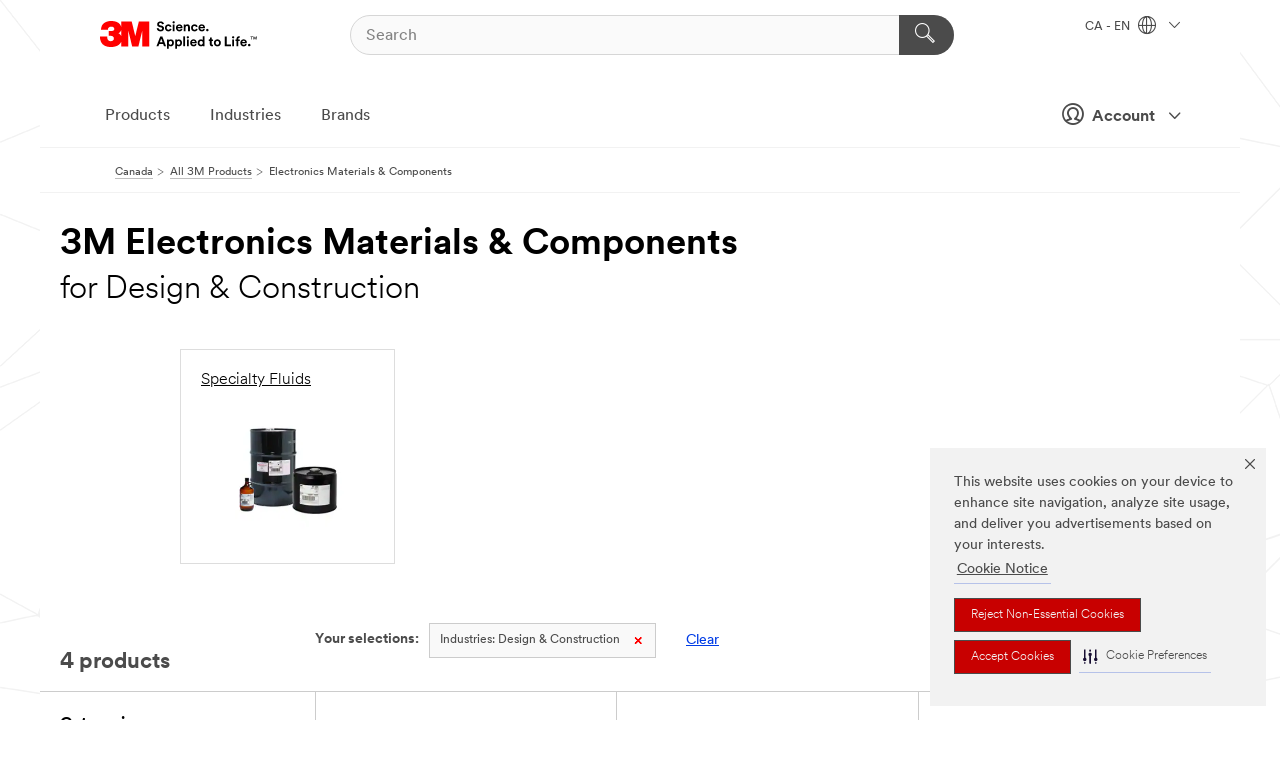

--- FILE ---
content_type: text/html; charset=UTF-8
request_url: https://www.3mcanada.ca/3M/en_CA/p/c/electronics-components/i/design-construction/
body_size: 14050
content:
<!DOCTYPE html>
<html lang="en-CA">
 <head><meta http-equiv="X-UA-Compatible" content="IE=EDGE"><script type="text/javascript" src="https://www.3mcanada.ca/public/78473a5c1d75f928a2976695798c8ed900ef0b538f80"  ></script><script type="text/javascript" src="https://cdn-prod.securiti.ai/consent/auto_blocking/0638aaa2-354a-44c0-a777-ea4db9f7bf8a/274b07aa-a9b5-4c9d-b21f-811a8017cb0f.js"></script><script>(function(){var s=document.createElement('script');s.src='https://cdn-prod.securiti.ai/consent/cookie-consent-sdk-loader.js';s.setAttribute('data-tenant-uuid', '0638aaa2-354a-44c0-a777-ea4db9f7bf8a');s.setAttribute('data-domain-uuid', '274b07aa-a9b5-4c9d-b21f-811a8017cb0f');s.setAttribute('data-backend-url', 'https://app.securiti.ai');s.setAttribute('data-skip-css', 'false');s.defer=true;var parent_node=document.head || document.body;parent_node.appendChild(s);})()</script><script src="https://tags.tiqcdn.com/utag/3m/en-ca/prod/utag.sync.js"></script><script>if (typeof utag_data == 'undefined') utag_data = {};</script><style>.MMM--site-bd .mds-wrapper p{margin:0;}.mds-wrapper .mds-titleWithText_content--body p, .mds-wrapper .mds-stackableimages_container--content p, .mds-wrapper .mds-content-cards_grid_card_body .mds-font_body p, .mds-wrapper .mds-contentCTA_content--body p, .mds-wrapper .mds-accordion_content--text>p, .mds-wrapper .mds-tabs_items--content>div>p, .mds-wrapper .mds-verticaltabs_content--text>p{margin-bottom:15px;}.MMM--site-bd .mds-wrapper .mds-margin_large--bottom{margin-bottom: 20px;}.MMM--site-bd .mds-wrapper .mds-margin_large--top{margin-top: 20px;}.MMM--site-bd .mds-wrapper ol{margin:0;}.MMM--site-bd .mds-wrapper .mds-titleWithText_content--body ol, .MMM--site-bd .mds-wrapper .mds-titleWithText_content--body ul, .MMM--site-bd .mds-wrapper .mds-stackableimages_container--content ol, .MMM--site-bd .mds-wrapper .mds-stackableimages_container--content ul, .MMM--site-bd .mds-wrapper .mds-content-cards_grid_card_body .mds-font_body ol, .MMM--site-bd .mds-wrapper .mds-content-cards_grid_card_body .mds-font_body ul, .MMM--site-bd .mds-wrapper .mds-contentCTA_content--body ol, .MMM--site-bd .mds-wrapper .mds-contentCTA_content--body ul, .MMM--site-bd .mds-wrapper .mds-accordion_content--text>ol, .MMM--site-bd .mds-wrapper .mds-accordion_content--text>ul, .MMM--site-bd .mds-wrapper .mds-tabs_items--content>div>ol, .MMM--site-bd .mds-wrapper .mds-tabs_items--content>div>ul, .MMM--site-bd .mds-wrapper .mds-verticaltabs_content--text>ol, .MMM--site-bd .mds-wrapper .mds-verticaltabs_content--text>ul{padding-left: 22px;}</style>
<title>3M Electronics Materials & Components for Design & Construction | 3M Canada</title>
  <meta charset="utf-8">
  <meta name="viewport" content="width=device-width, initial-scale=1.0">
<meta name="DCSext.Business" content="Transport & Electronic Bus Group">
<meta name="DCSext.CDC" content="AM">
<meta name="DCSext.Dimension_Flat_Industries" content="pvetg2391">
<meta name="DCSext.Hierarchy" content="GPH11374">
<meta name="DCSext.ewcd_url" content="Z6_79L2HO02KO3O10Q639V7L0A534 | Z6_79L2HO02K84IF0QHKHQIFPUET2">
<meta name="DCSext.locale" content="en_CA">
<meta name="DCSext.page" content="CORP_SNAPS_GPH_enCA">
<meta name="DCSext.platform" content="FUZE">
<meta name="DCSext.site" content="CORP_SNAPS_GPH">
<meta name="WT.dcsvid" content="">
<meta name="application-name" content="MMM-ext">
<meta name="dc_coverage" content="CA">
<meta name="description" content="Electronics Materials & Components">
<meta name="entity.categoryId" content="GPH11374">
<meta name="format-detection" content="telephone=no">
<meta name="generatedBySNAPS" content="true">
<meta http-equiv="cleartype" content="on">
<meta http-equiv="format-detection" content="telephone=no">
<meta http-equiv="imagetoolbar" content="no">
<meta name="mmmsite" content="CORP_SNAPS_GPH">
<meta name="pageTemplateId" content="PageSlot">
<meta name="mmm:serp" content="https://www.3mcanada.ca/3M/en_CA/p/c/electronics-components/i/design-construction/"/>
<link rel="canonical" href="https://www.3mcanada.ca/3M/en_CA/p/c/electronics-components/i/design-construction/" /><!--  <PageMap><DataObject type="server"><Attribute name="node">fd-3 | WebSphere_Portal</Attribute>
<Attribute name="placeUniquename">CORP_SNAPS_GPH</Attribute>
<Attribute name="sitebreadcrumb">Z6_79L2HO02K84IF0QHKHQIFPUET2</Attribute>
<Attribute name="themeVersion">2025.10</Attribute>
<Attribute name="pageUniquename">CORP_SNAPS_GPH_enCA</Attribute>
</DataObject>
<DataObject type="page"><Attribute name="site">Z6_79L2HO02KO3O10Q639V7L0A534 | CORP_SNAPS_GPH</Attribute>
<Attribute name="currentpage">Z6_79L2HO02K84IF0QHKHQIFPUET2</Attribute>
<Attribute name="currentuniquename">CORP_SNAPS_GPH_enCA</Attribute>
</DataObject>
</PageMap> --><link rel="shortcut icon" type="image/ico" href="/favicon.ico" />
<link rel="apple-touch-icon-precomposed" sizes="57x57" href="/3m_theme_assets/themes/3MTheme/assets/images/unicorn/3M_Bookmark_Icon_57x57.png" />
<link rel="apple-touch-icon-precomposed" sizes="60x60" href="/3m_theme_assets/themes/3MTheme/assets/images/unicorn/3M_Bookmark_Icon_60x60.png" />
<link rel="apple-touch-icon-precomposed" sizes="72x72" href="/3m_theme_assets/themes/3MTheme/assets/images/unicorn/3M_Bookmark_Icon_72x72.png" />
<link rel="apple-touch-icon-precomposed" sizes="76x76" href="/3m_theme_assets/themes/3MTheme/assets/images/unicorn/3M_Bookmark_Icon_76x76.png" />
<link rel="apple-touch-icon-precomposed" sizes="114x114" href="/3m_theme_assets/themes/3MTheme/assets/images/unicorn/3M_Bookmark_Icon_114x114.png" />
<link rel="apple-touch-icon-precomposed" sizes="120x120" href="/3m_theme_assets/themes/3MTheme/assets/images/unicorn/3M_Bookmark_Icon_120x120.png" />
<link rel="apple-touch-icon-precomposed" sizes="144x144" href="/3m_theme_assets/themes/3MTheme/assets/images/unicorn/3M_Bookmark_Icon_144x144.png" />
<link rel="apple-touch-icon-precomposed" sizes="152x152" href="/3m_theme_assets/themes/3MTheme/assets/images/unicorn/3M_Bookmark_Icon_152x152.png" />
<link rel="apple-touch-icon-precomposed" sizes="180x180" href="/3m_theme_assets/themes/3MTheme/assets/images/unicorn/3M_Bookmark_Icon_180x180.png" />
<meta name="msapplication-TileColor" content="#ffffff" />
<meta name="msapplication-square70x70logo" content="/3m_theme_assets/themes/3MTheme/assets/images/unicorn/smalltile.png" />
<meta name="msapplication-square150x150logo" content="/3m_theme_assets/themes/3MTheme/assets/images/unicorn/mediumtile.png" />
<meta name="msapplication-wide310x150logo" content="/3m_theme_assets/themes/3MTheme/assets/images/unicorn/widetile.png" />
<meta name="msapplication-square310x310logo" content="/3m_theme_assets/themes/3MTheme/assets/images/unicorn/largetile.png" />
<link rel="alternate" hreflang="en-SG" href="https://www.3m.com.sg/3M/en_SG/p/c/electronics-components/i/design-construction/" /><link rel="alternate" hreflang="es-MX" href="https://www.3m.com.mx/3M/es_MX/p/c/componentes-electronicos/i/diseno-y-construccion/" /><link rel="alternate" hreflang="fr-CA" href="https://www.3mcanada.ca/3M/fr_CA/p/c/composants-electroniques/i/conception-et-construction/" /><link rel="alternate" hreflang="zh-TW" href="https://www.3m.com.tw/3M/zh_TW/p/c/electronics-components/i/design-construction/" /><link rel="alternate" hreflang="zh-HK" href="https://www.3m.com.hk/3M/zh_HK/p/c/electronics-components/i/design-construction/" /><link rel="alternate" hreflang="hu-HU" href="https://www.3mmagyarorszag.hu/3M/hu_HU/p/c/elektronikai-alkatreszek/i/tervezes-es-epitoipar/" /><link rel="alternate" hreflang="de-CH" href="https://www.3mschweiz.ch/3M/de_CH/p/c/elektronikbauteile/i/architektur-und-bau/" /><link rel="alternate" hreflang="de-DE" href="https://www.3mdeutschland.de/3M/de_DE/p/c/elektronikbauteile/i/architektur-und-bau/" /><link rel="alternate" hreflang="en-IN" href="https://www.3mindia.in/3M/en_IN/p/c/electronics-components/i/design-construction/" /><link rel="alternate" hreflang="cs-CZ" href="https://www.3m.cz/3M/cs_CZ/p/c/elektronicke-soucastky/i/design-a-stavebnictvi/" /><link rel="alternate" hreflang="da-DK" href="https://www.3mdanmark.dk/3M/da_DK/p/c/elektroniske-komponenter/i/design-og-byggeri/" /><link rel="alternate" hreflang="en-HK" href="https://www.3m.com.hk/3M/en_HK/p/c/electronics-components/i/design-construction/" /><link rel="alternate" hreflang="en-IE" href="https://www.3mireland.ie/3M/en_IE/p/c/electronics-components/i/design-construction/" /><link rel="alternate" hreflang="fr-FR" href="https://www.3mfrance.fr/3M/fr_FR/p/c/composants-electroniques/i/design-et-construction/" /><link rel="alternate" hreflang="en-US" href="https://www.3m.com/3M/en_US/p/c/electronics-components/i/design-construction/" /><link rel="alternate" hreflang="en-CA" href="https://www.3mcanada.ca/3M/en_CA/p/c/electronics-components/i/design-construction/" /><link rel="alternate" hreflang="fr-CH" href="https://www.3msuisse.ch/3M/fr_CH/p/c/composants-electroniques/i/design-et-construction/" /><link rel="alternate" hreflang="en-GB" href="https://www.3m.co.uk/3M/en_GB/p/c/electronics-components/i/design-construction/" /><link rel="stylesheet" href="/3m_theme_assets/themes/3MTheme/assets/css/build/phoenix.css?v=3.179.0" />
<link rel="stylesheet" href="/3m_theme_assets/themes/3MTheme/assets/css/unicorn-icons.css?v=3.179.0" />
<link rel="stylesheet" media="print" href="/3m_theme_assets/themes/3MTheme/assets/css/build/unicorn-print.css?v=3.179.0" />
<link rel="stylesheet" href="/3m_theme_assets/static/MDS/mammoth.css?v=3.179.0" />
<!--[if IE]><![endif]-->
<!--[if (IE 8)|(IE 7)]>
<script type="text/javascript">
document.getElementById("js-main_style").setAttribute("href", "");
</script>

<![endif]-->
<!--[if lte IE 6]><![endif]-->
<script type="text/javascript" src="/3m_theme_assets/themes/3MTheme/assets/scripts/mmmSettings.js"></script><link rel="stylesheet" href="/3m_theme_assets/themes/3MTheme/assets/css/build/gsn.css" />
<link rel="stylesheet" href="/3m_theme_assets/themes/3MTheme/assets/css/static/MyAccountDropdown/MyAccountDropdown.css" />


<script>(window.BOOMR_mq=window.BOOMR_mq||[]).push(["addVar",{"rua.upush":"false","rua.cpush":"true","rua.upre":"false","rua.cpre":"true","rua.uprl":"false","rua.cprl":"false","rua.cprf":"false","rua.trans":"SJ-cadc7838-51ce-4d76-9e22-535f7acd4215","rua.cook":"false","rua.ims":"false","rua.ufprl":"false","rua.cfprl":"true","rua.isuxp":"false","rua.texp":"norulematch","rua.ceh":"false","rua.ueh":"false","rua.ieh.st":"0"}]);</script>
                              <script>!function(e){var n="https://s.go-mpulse.net/boomerang/";if("False"=="True")e.BOOMR_config=e.BOOMR_config||{},e.BOOMR_config.PageParams=e.BOOMR_config.PageParams||{},e.BOOMR_config.PageParams.pci=!0,n="https://s2.go-mpulse.net/boomerang/";if(window.BOOMR_API_key="UWRYR-C88R8-XEZDS-AZ97P-LXP2F",function(){function e(){if(!o){var e=document.createElement("script");e.id="boomr-scr-as",e.src=window.BOOMR.url,e.async=!0,i.parentNode.appendChild(e),o=!0}}function t(e){o=!0;var n,t,a,r,d=document,O=window;if(window.BOOMR.snippetMethod=e?"if":"i",t=function(e,n){var t=d.createElement("script");t.id=n||"boomr-if-as",t.src=window.BOOMR.url,BOOMR_lstart=(new Date).getTime(),e=e||d.body,e.appendChild(t)},!window.addEventListener&&window.attachEvent&&navigator.userAgent.match(/MSIE [67]\./))return window.BOOMR.snippetMethod="s",void t(i.parentNode,"boomr-async");a=document.createElement("IFRAME"),a.src="about:blank",a.title="",a.role="presentation",a.loading="eager",r=(a.frameElement||a).style,r.width=0,r.height=0,r.border=0,r.display="none",i.parentNode.appendChild(a);try{O=a.contentWindow,d=O.document.open()}catch(_){n=document.domain,a.src="javascript:var d=document.open();d.domain='"+n+"';void(0);",O=a.contentWindow,d=O.document.open()}if(n)d._boomrl=function(){this.domain=n,t()},d.write("<bo"+"dy onload='document._boomrl();'>");else if(O._boomrl=function(){t()},O.addEventListener)O.addEventListener("load",O._boomrl,!1);else if(O.attachEvent)O.attachEvent("onload",O._boomrl);d.close()}function a(e){window.BOOMR_onload=e&&e.timeStamp||(new Date).getTime()}if(!window.BOOMR||!window.BOOMR.version&&!window.BOOMR.snippetExecuted){window.BOOMR=window.BOOMR||{},window.BOOMR.snippetStart=(new Date).getTime(),window.BOOMR.snippetExecuted=!0,window.BOOMR.snippetVersion=12,window.BOOMR.url=n+"UWRYR-C88R8-XEZDS-AZ97P-LXP2F";var i=document.currentScript||document.getElementsByTagName("script")[0],o=!1,r=document.createElement("link");if(r.relList&&"function"==typeof r.relList.supports&&r.relList.supports("preload")&&"as"in r)window.BOOMR.snippetMethod="p",r.href=window.BOOMR.url,r.rel="preload",r.as="script",r.addEventListener("load",e),r.addEventListener("error",function(){t(!0)}),setTimeout(function(){if(!o)t(!0)},3e3),BOOMR_lstart=(new Date).getTime(),i.parentNode.appendChild(r);else t(!1);if(window.addEventListener)window.addEventListener("load",a,!1);else if(window.attachEvent)window.attachEvent("onload",a)}}(),"".length>0)if(e&&"performance"in e&&e.performance&&"function"==typeof e.performance.setResourceTimingBufferSize)e.performance.setResourceTimingBufferSize();!function(){if(BOOMR=e.BOOMR||{},BOOMR.plugins=BOOMR.plugins||{},!BOOMR.plugins.AK){var n="true"=="true"?1:0,t="",a="ck6hqeixhuqq62lc6nga-f-5db6f4522-clientnsv4-s.akamaihd.net",i="false"=="true"?2:1,o={"ak.v":"39","ak.cp":"832420","ak.ai":parseInt("281472",10),"ak.ol":"0","ak.cr":12,"ak.ipv":4,"ak.proto":"h2","ak.rid":"c12937ac","ak.r":45721,"ak.a2":n,"ak.m":"dscx","ak.n":"essl","ak.bpcip":"18.188.120.0","ak.cport":47392,"ak.gh":"23.33.25.19","ak.quicv":"","ak.tlsv":"tls1.3","ak.0rtt":"","ak.0rtt.ed":"","ak.csrc":"-","ak.acc":"","ak.t":"1768092492","ak.ak":"hOBiQwZUYzCg5VSAfCLimQ==A+k43N6sQZ3EllAA3ais7o2wtKbKAIopNKeoVFVijCdjZWQd+uq1x+CQI27ND6NoJr/[base64]/DytPKOtosmQb5UyeYAmdqpkpPGzoXQlEOpzn+dW3gxWdqNA0RSJQ177/um8t6nqzqaL64xt1Sk7pWjB00DPqpw1iM8C9p8HlTQo6VQS+ZulAD4t54NgL7I5QqYqBikVQwpVPC0T1kesFHsDQ+t/4n3Kvg=","ak.pv":"279","ak.dpoabenc":"","ak.tf":i};if(""!==t)o["ak.ruds"]=t;var r={i:!1,av:function(n){var t="http.initiator";if(n&&(!n[t]||"spa_hard"===n[t]))o["ak.feo"]=void 0!==e.aFeoApplied?1:0,BOOMR.addVar(o)},rv:function(){var e=["ak.bpcip","ak.cport","ak.cr","ak.csrc","ak.gh","ak.ipv","ak.m","ak.n","ak.ol","ak.proto","ak.quicv","ak.tlsv","ak.0rtt","ak.0rtt.ed","ak.r","ak.acc","ak.t","ak.tf"];BOOMR.removeVar(e)}};BOOMR.plugins.AK={akVars:o,akDNSPreFetchDomain:a,init:function(){if(!r.i){var e=BOOMR.subscribe;e("before_beacon",r.av,null,null),e("onbeacon",r.rv,null,null),r.i=!0}return this},is_complete:function(){return!0}}}}()}(window);</script></head>
<body class="MMM--bodyContain MMM--body_1440"><div class="MMM--skipMenu" id="top"><ul class="MMM--skipList"><li><a href="#js-gsnMenu">Go to CA Navigation</a></li><li><a href="#ssnMenu">Go to CORP_SNAPS_GPH Navigation</a></li><li><a href="#pageContent">Go to Page Content</a></li><li><a href="#js-searchBar">Go to Search</a></li><li><a href="#help--links">Go to Contact Information</a></li><li><a href="/3M/en_CA/company-ca/site-map/">Go to Site Map</a></li></ul>
</div>

    <div id="js-bodyWrapper" class="MMM--themeWrapper">
        <div class="m-dropdown-list_overlay"></div>
    <nav class="m-nav">      
      <div class="is-header_container h-fitWidth m-header_container">
        <div class="m-header">          
          <a href="/3M/en_CA/company-ca/" aria-label="3M Logo - Opens in a new window" class="is-3MLogo m-header_logo l-smallMarginRight h-linkNoUnderline l-centerVertically" title="3M in Canada">
            <img class="h-onDesktop m-header_logoImg" src="/3m_theme_assets/themes/3MTheme/assets/images/unicorn/Logo.svg" alt="3M Logo" />
            <img class="h-notOnDesktop l-img" src="/3m_theme_assets/themes/3MTheme/assets/images/unicorn/Logo_mobile.png" alt="3M Logo" />
          </a>                          

          

<div class="m-header_search l-smallMarginRight">
  <form class="h-fitHeight" id="typeahead-root" action="/3M/en_CA/p/">
    <input id="js-searchBar" class="m-header_searchbar h-fitWidth h-fitHeight l-centerVertically is-searchbar" name="Ntt" type="search" placeholder="Search" aria-label="Search">
    <button class="m-header_searchbutton" type="submit" value="Search" aria-label="Search">
      <i class="MMM--icn MMM--icn_search color--white"></i>
    </button>
  </form>
</div>


          <div style="display: inline-block" class="h-notOnDesktop">
            <div class="m-header_menu l-centerVertically h-notOnDesktop">
              <a href="#" class="h-linkNoUnderline link--dark is-header_menuLink is-collapsed m-header_menuLink" aria-haspopup="true" aria-controls="navOptions" aria-label="Open Navigation" data-openlabel="Open Navigation" data-closelabel="Close">
                <i class="MMM--icn MMM--icn_hamburgerMenu is-header_menuIcon m-header_menuIcn"></i>
              </a>
              <i class="MMM--icn MMM--icn_close link--dark m-header_hiddenIcn m-header_menuIcn"></i>
            </div>
          </div>
          <div class="m-header--fix"></div>
        </div>
                
        
        <div class="m-header-madbar h-notOnDesktop">
          <div class="MAD-Bar">
            <div class="m-account mad-section">
              
              <a href="#" role="button" class="m-btn m-btn--free font--size m-navbar_loginBtn m-navbar_profileBtn link--dark is-header_madSI is-closed is-signInToggle" target="_self">
                <i class="MMM--icn MMM--icn_userHollow large-icn"></i>
                Account
                <i class="MMM--icn MMM--icn_down_arrow mad-barSI-arrow"></i>
              </a>
              
            </div>
          </div>
        </div>
                
        <div class="m-header_overlay"></div>
        
        <!-- Profile Management Pop-Up -->
              <div class="m-navbar m-navbar-noStyle">
               <div class=" is-signInPopUp h-hidden">
                <div class="m-navbar_signInPopup font--standard mad-menu-container" aria-modal="true">                           
                  
                  <div class="signIn-linkBox">
                    <a href="https://order.3m.com/store/bComCanadaSite/en_CA/login">Sign in to bCom</a>
                  </div>
                </div> 
               </div> 
              </div>            
            

        <div class="is-dropdown h-hidden m-navbar_container">
          <div class="m-navbar_overlay h-fitHeight h-notOnMobile is-overlay h-notOnDesktop"></div>
          <div class="m-navbar">
            <div class="m-navbar_level-1 js-navbar_level-1">

              
	          <div class="m-navbar_login m-navbar_loginProfile h-notOnMobile h-notOnTablet h-onDesktop">
              <div class="mad-section">
                <a href="#" class="m-btn m-btn--free font--size m-navbar_loginBtn m-navbar_signInBtn link--dark is-signInToggle is-header_madDesktopSI">
                  <i class="MMM--icn MMM--icn_userHollow l-centerVertically large-icn" style="padding-left: 10px; font-weight: bold;"></i>
                  Account
                  <i class="MMM--icn mad-barSI-arrow MMM--icn_down_arrow" style="padding-left: 10px; font-size: 11px;"></i>
                </a>
              </div>
            </div>
 
              <div class="m-navbar_localization l-centerVertically">
                <a href="#" class="link--dark l-centerVertically is-localeToggle">CA - EN
                  <i class="MMM--icn MMM--icn_localizationGlobe l-centerVertically m-navbar_localGlobe" style="padding-left: 5px;"></i>
                  <i class="MMM--icn MMM--icn_down_arrow h-onDesktop" style="padding-left: 10px; font-size: 11px;"></i></a>
              </div>
              <div id="js-gsnMenu" class="m-navbar_nav">

                
<ul id="navOptions" role="menubar">
<li class="m-navbar_listItem">
        <a href="#" id="navbar_link-products" class="is-navbar_link m-navbar_link" aria-haspopup="true" aria-expanded="false">Products</a>
      </li><li class="m-navbar_listItem">
        <a href="#" id="navbar_link-industries" class="is-navbar_link m-navbar_link" aria-haspopup="true" aria-expanded="false">Industries</a>
      </li><li class="m-navbar_listItem">
        <a href="#" id="navbar_link-brands" class="is-navbar_link m-navbar_link" aria-haspopup="true" aria-expanded="false">Brands</a>
      </li>
</ul>
<div class="m-navbar_localOverlay is-localePopUp h-hidden">
  <div class="m-navbar_localPopup m-navbar_popup font--standard" aria-modal="true" role="dialog" aria-label="language switcher dialog">
    <button
      class="m-navbar-localClose m-btn--close color--silver is-close h-notOnDesktop"
      aria-label="Close"><i class="MMM--icn MMM--icn_close"></i></button>
    <div class="font--standard m-navbar_popupTitle">3M in Canada</div>
    <form>
      <div class="font--standard m-navbar_popupOptions"><input type="radio" name="locale" value="https://www.3mcanada.ca/3M/en_CA/p/c/electronics-components/i/design-construction/" id="locale-ca-en" class="m-radioInput" checked>
      	    <label class="m-radioInput_label" for="locale-ca-en">English - EN</label><br><input type="radio" name="locale" value="https://www.3mcanada.ca/3M/fr_CA/p/c/composants-electroniques/i/conception-et-construction/" id="locale-ca-fr" class="m-radioInput">
      	    <label class="m-radioInput_label" for="locale-ca-fr">Fran&ccedil;ais - FR</label><br></div>
      <a href="https://www.3m.com/3M/en_US/select-location/" aria-label="Change 3M Location - Opens in a new window" class="link">Change 3M Location</a>
      <button type="submit" value="Submit" class="m-btn m-btn--red m-navbar_localeSave is-saveLocale">Save</button>
    </form>
  </div>
  <div class="m-overlay h-onDesktop is-close"></div>
</div>
              </div>
            </div>

            <div class="m-dropdown-list js-navbar_level-2">

              <!-- Dropdown Lists Header -->
<div class="m-dropdown-list_header">
  <button class="m-dropdown-list_backBtn js-dropdown-list_backBtn">
    <i class="MMM--icn MMM--icn_lt2"></i>
  </button>
  <div class="m-dropdown-list_title">
<label id="dropdown-list_products-title">Products</label>
      <label id="dropdown-list_industries-title">Industries</label>
      <label id="dropdown-list_brands-title">Brands</label>
      
  </div>
</div><!-- End of the dropdown list header --><ul id="products-list" class="l-dropdown-list_container" role="menu" aria-hidden="true"><li class="l-dropdown-list" role="menuitem">
      <a href="/3M/en_CA/p/c/abrasives/" aria-label="Abrasives" class="isInside MMM--basicLink">
        Abrasives
      </a>
    </li><li class="l-dropdown-list" role="menuitem">
      <a href="/3M/en_CA/p/c/adhesives/" aria-label="Adhesives, Sealants and Fillers" class="isInside MMM--basicLink">
        Adhesives, Sealants and Fillers
      </a>
    </li><li class="l-dropdown-list" role="menuitem">
      <a href="/3M/en_CA/p/c/advanced-materials/" aria-label="Advanced Materials" class="isInside MMM--basicLink">
        Advanced Materials
      </a>
    </li><li class="l-dropdown-list" role="menuitem">
      <a href="/3M/en_CA/p/c/automotive-parts-hardware/" aria-label="Automotive Parts and Hardware" class="isInside MMM--basicLink">
        Automotive Parts and Hardware
      </a>
    </li><li class="l-dropdown-list" role="menuitem">
      <a href="/3M/en_CA/p/c/building-materials/" aria-label="Building Materials" class="isInside MMM--basicLink">
        Building Materials
      </a>
    </li><li class="l-dropdown-list" role="menuitem">
      <a href="/3M/en_CA/p/c/cleaning-supplies/" aria-label="Cleaning Supplies" class="isInside MMM--basicLink">
        Cleaning Supplies
      </a>
    </li><li class="l-dropdown-list" role="menuitem">
      <a href="/3M/en_CA/p/c/coatings/" aria-label="Coatings" class="isInside MMM--basicLink">
        Coatings
      </a>
    </li><li class="l-dropdown-list" role="menuitem">
      <a href="/3M/en_CA/p/c/communications/" aria-label="Communications" class="isInside MMM--basicLink">
        Communications
      </a>
    </li><li class="l-dropdown-list" role="menuitem">
      <a href="/3M/en_CA/p/c/compounds-polishes/" aria-label="Compounds and Polishes" class="isInside MMM--basicLink">
        Compounds and Polishes
      </a>
    </li><li class="l-dropdown-list" role="menuitem">
      <a href="/3M/en_CA/p/c/electrical/" aria-label="Electrical" class="isInside MMM--basicLink">
        Electrical
      </a>
    </li><li class="l-dropdown-list" role="menuitem">
      <a href="/3M/en_CA/p/c/electronics-components/" aria-label="Electronics Materials & Components" class="isInside MMM--basicLink">
        Electronics Materials & Components
      </a>
    </li><li class="l-dropdown-list" role="menuitem">
      <a href="/3M/en_CA/p/c/films-sheeting/" aria-label="Films and Sheeting" class="isInside MMM--basicLink">
        Films and Sheeting
      </a>
    </li><li class="l-dropdown-list" role="menuitem">
      <a href="/3M/en_CA/p/c/filtration-separation/" aria-label="Filtration and Separation" class="isInside MMM--basicLink">
        Filtration and Separation
      </a>
    </li><li class="l-dropdown-list" role="menuitem">
      <a href="/3M/en_CA/p/c/home/" aria-label="Home" class="isInside MMM--basicLink">
        Home
      </a>
    </li><li class="l-dropdown-list" role="menuitem">
      <a href="/3M/en_CA/p/c/insulation/" aria-label="Insulation" class="isInside MMM--basicLink">
        Insulation
      </a>
    </li><li class="l-dropdown-list" role="menuitem">
      <a href="/3M/en_CA/p/c/lab-supplies-testing/" aria-label="Lab Supplies and Testing" class="isInside MMM--basicLink">
        Lab Supplies and Testing
      </a>
    </li><li class="l-dropdown-list" role="menuitem">
      <a href="/3M/en_CA/p/c/labels/" aria-label="Labels" class="isInside MMM--basicLink">
        Labels
      </a>
    </li><li class="l-dropdown-list" role="menuitem">
      <a href="/3M/en_CA/p/c/lubricants/" aria-label="Lubricants" class="isInside MMM--basicLink">
        Lubricants
      </a>
    </li><li class="l-dropdown-list" role="menuitem">
      <a href="/3M/en_CA/p/c/medical/" aria-label="Medical" class="isInside MMM--basicLink">
        Medical
      </a>
    </li><li class="l-dropdown-list" role="menuitem">
      <a href="/3M/en_CA/p/c/office-supplies/" aria-label="Office Supplies" class="isInside MMM--basicLink">
        Office Supplies
      </a>
    </li><li class="l-dropdown-list" role="menuitem">
      <a href="/3M/en_CA/p/c/ppe/" aria-label="Personal Protective Equipment" class="isInside MMM--basicLink">
        Personal Protective Equipment
      </a>
    </li><li class="l-dropdown-list" role="menuitem">
      <a href="/3M/en_CA/p/c/signage-marking/" aria-label="Signage and Marking" class="isInside MMM--basicLink">
        Signage and Marking
      </a>
    </li><li class="l-dropdown-list" role="menuitem">
      <a href="/3M/en_CA/p/c/tapes/" aria-label="Tapes" class="isInside MMM--basicLink">
        Tapes
      </a>
    </li><li class="l-dropdown-list" role="menuitem">
      <a href="/3M/en_CA/p/c/tools-equipment/" aria-label="Tools and Equipment" class="isInside MMM--basicLink">
        Tools and Equipment
      </a>
    </li><li class="l-dropdown-list_last-item" role="menuitem"><a class="l-dropdown-list_view-all-products" href="/3M/en_CA/p/">View all 3M Products</a>     
      <button class="m-btn js-backtoTopBtn">
        <i class="MMM--icn MMM--icn_arrowUp"></i>
      </button>
    </li></ul>
<ul id="industries-list" class="l-dropdown-list_container" role="menu" aria-hidden="true"><li class="l-dropdown-list" role="menuitem">
      <a href="/3M/en_CA/automotive-ca/" aria-label="Automotive" class="MMM--basicLink">
        Automotive
      </a>
    </li><li class="l-dropdown-list" role="menuitem">
      <a href="/3M/en_CA/commercial-solutions-ca/" aria-label="Commercial Solutions" class="MMM--basicLink">
        Commercial Solutions
      </a>
    </li><li class="l-dropdown-list" role="menuitem">
      <a href="/3M/en_CA/consumer-ca/" aria-label="Consumer Markets" class="MMM--basicLink">
        Consumer Markets
      </a>
    </li><li class="l-dropdown-list" role="menuitem">
      <a href="/3M/en_CA/design-construction-ca/" aria-label="Design and Construction" class="MMM--basicLink">
        Design and Construction
      </a>
    </li><li class="l-dropdown-list" role="menuitem">
      <a href="/3M/en_CA/electronics-ca/" aria-label="Electronics" class="MMM--basicLink">
        Electronics
      </a>
    </li><li class="l-dropdown-list" role="menuitem">
      <a href="/3M/en_CA/energy-ca/" aria-label="Energy" class="MMM--basicLink">
        Energy
      </a>
    </li><li class="l-dropdown-list" role="menuitem">
      <a href="/3M/en_CA/manufacturing-ca/" aria-label="Manufacturing" class="MMM--basicLink">
        Manufacturing
      </a>
    </li><li class="l-dropdown-list" role="menuitem">
      <a href="/3M/en_CA/safety-ca/" aria-label="Safety" class="MMM--basicLink">
        Safety
      </a>
    </li><li class="l-dropdown-list" role="menuitem">
      <a href="/3M/en_CA/transportation-ca/" aria-label="Transportation" class="MMM--basicLink">
        Transportation
      </a>
    </li><div class="l-dropdown-list_industries-image">
      <img class="img img_stretch mix-MMM--img_fancy" src="https://multimedia.3m.com/mws/media/1812021O/industry-feature-image.png" alt="An auto factory worker inspecting car production line.">
      <p>At 3M, we discover and innovate in nearly every industry to help solve problems around the world.</p>
    </div></ul>
<ul id="brands-list" class="l-dropdown-list_container" role="menu" aria-hidden="true"><li class="l-dropdown-list l-dropdown-list_brands" role="menuitem">  
      <div class="l-dropdown-logo_container">
        <div class="l-dropdown-logo_sprite">
          <img src="https://multimedia.3m.com/mws/media/1815182O/littmann-brand-logo.png" alt="3M™ Littmann® Stethoscopes">
        </div>
        <label class="l-dropdown-logo_label">3M™ Littmann® Stethoscopes</label>
      </div>  
      <div class="l-dropdown-links_container"><a class="m-btn m-btn--red m-btn--fullWidth" href="/3M/en_CA/p/c/b/littmann/" aria-label="3M™ Littmann® Stethoscopes Products" >Products</a>
      </div>
    </li><li class="l-dropdown-list l-dropdown-list_brands" role="menuitem">  
      <div class="l-dropdown-logo_container">
        <div class="l-dropdown-logo_sprite">
          <img src="https://multimedia.3m.com/mws/media/1910082O/command-brand-logo-en-fr.png" alt="Command™ Brand">
        </div>
        <label class="l-dropdown-logo_label">Command™ Brand</label>
      </div>  
      <div class="l-dropdown-links_container"><a class="m-btn m-btn--red m-btn--fullWidth" href="/3M/en_CA/p/c/b/command/" aria-label="Command™ Brand Products" >Products</a><a href="https://www.command.com/3M/en_CA/command-ca/" class="m-btn m-btn--light m-btn--fullWidth" aria-label="Command Brand site - Opens in a new window">Brand site<i class="MMM--icn MMM--icn_arrowJump"></i></a>
      </div>
    </li><li class="l-dropdown-list l-dropdown-list_brands" role="menuitem">  
      <div class="l-dropdown-logo_container">
        <div class="l-dropdown-logo_sprite">
          <img src="https://multimedia.3m.com/mws/media/1815180O/filtrete-brand-logo.png" alt="Filtrete™ Brand">
        </div>
        <label class="l-dropdown-logo_label">Filtrete™ Brand</label>
      </div>  
      <div class="l-dropdown-links_container"><a class="m-btn m-btn--red m-btn--fullWidth" href="/3M/en_CA/p/c/b/filtrete/" aria-label="Filtrete™ Brand Products" >Products</a><a href="https://www.filtrete.ca/3M/en_CA/filtrete-ca/" class="m-btn m-btn--light m-btn--fullWidth" aria-label="Filtrete Brand site - Opens in a new window">Brand site<i class="MMM--icn MMM--icn_arrowJump"></i></a>
      </div>
    </li><li class="l-dropdown-list l-dropdown-list_brands" role="menuitem">  
      <div class="l-dropdown-logo_container">
        <div class="l-dropdown-logo_sprite">
          <img src="https://multimedia.3m.com/mws/media/1815183O/nexcare-brand-logo.png" alt="Nexcare™ Brand">
        </div>
        <label class="l-dropdown-logo_label">Nexcare™ Brand</label>
      </div>  
      <div class="l-dropdown-links_container"><a class="m-btn m-btn--red m-btn--fullWidth" href="/3M/en_CA/p/c/b/nexcare/" aria-label="Nexcare™ Brand Products" >Products</a><a href="https://www.nexcare.ca/3M/en_CA/nexcare-ca/" class="m-btn m-btn--light m-btn--fullWidth" aria-label="Nexcare Brand site - Opens in a new window">Brand site<i class="MMM--icn MMM--icn_arrowJump"></i></a>
      </div>
    </li><li class="l-dropdown-list l-dropdown-list_brands" role="menuitem">  
      <div class="l-dropdown-logo_container">
        <div class="l-dropdown-logo_sprite">
          <img src="https://multimedia.3m.com/mws/media/1910083O/post-it-brand-logo-en-fr.png" alt="Post-it® Brand">
        </div>
        <label class="l-dropdown-logo_label">Post-it® Brand</label>
      </div>  
      <div class="l-dropdown-links_container"><a class="m-btn m-btn--red m-btn--fullWidth" href="/3M/en_CA/p/c/b/post-it/" aria-label="Post-it® Brand Products" >Products</a><a href="https://www.post-it.com/3M/en_CA/post-it-ca/" class="m-btn m-btn--light m-btn--fullWidth" aria-label="Post-it Brand site - Opens in a new window">Brand site<i class="MMM--icn MMM--icn_arrowJump"></i></a>
      </div>
    </li><li class="l-dropdown-list l-dropdown-list_brands" role="menuitem">  
      <div class="l-dropdown-logo_container">
        <div class="l-dropdown-logo_sprite">
          <img src="https://multimedia.3m.com/mws/media/1815186O/scotch-brite-brand-logo.png" alt="Scotch-Brite™ Brand">
        </div>
        <label class="l-dropdown-logo_label">Scotch-Brite™ Brand</label>
      </div>  
      <div class="l-dropdown-links_container"><a class="m-btn m-btn--red m-btn--fullWidth" href="/3M/en_CA/p/c/b/scotch-brite/" aria-label="Scotch-Brite™ Brand Products" >Products</a><a href="https://www.scotch-brite.com/3M/en_CA/scotch-brite-ca/" class="m-btn m-btn--light m-btn--fullWidth" aria-label="Scotch-Brite Brand site - Opens in a new window">Brand site<i class="MMM--icn MMM--icn_arrowJump"></i></a>
      </div>
    </li><li class="l-dropdown-list l-dropdown-list_brands" role="menuitem">  
      <div class="l-dropdown-logo_container">
        <div class="l-dropdown-logo_sprite">
          <img src="https://multimedia.3m.com/mws/media/1910086O/scotchgard-brand-logo-en-fr.png" alt="Scotchgard™ Brand">
        </div>
        <label class="l-dropdown-logo_label">Scotchgard™ Brand</label>
      </div>  
      <div class="l-dropdown-links_container"><a class="m-btn m-btn--red m-btn--fullWidth" href="/3M/en_CA/p/c/b/scotchgard/" aria-label="Scotchgard™ Brand Products" >Products</a><a href="https://www.scotchgard.com/3M/en_CA/scotchgard-ca/" class="m-btn m-btn--light m-btn--fullWidth" aria-label="Scotchgard Brand site - Opens in a new window">Brand site<i class="MMM--icn MMM--icn_arrowJump"></i></a>
      </div>
    </li><li class="l-dropdown-list l-dropdown-list_brands" role="menuitem">  
      <div class="l-dropdown-logo_container">
        <div class="l-dropdown-logo_sprite">
          <img src="https://multimedia.3m.com/mws/media/1910085O/scotch-painters-tape-brand-logo-en-fr.png" alt="Scotch® Painter's Tape">
        </div>
        <label class="l-dropdown-logo_label">Scotch® Painter's Tape</label>
      </div>  
      <div class="l-dropdown-links_container"><a class="m-btn m-btn--red m-btn--fullWidth" href="/3M/en_CA/p/c/b/scotchblue/" aria-label="Scotch® Painter's Tape Products" >Products</a><a href="https://www.scotchblue.com/3M/en_CA/scotchblue-ca/" class="m-btn m-btn--light m-btn--fullWidth" aria-label="Scotch Painter's Tape Brand Site - Opens in a new window">Brand site<i class="MMM--icn MMM--icn_arrowJump"></i></a>
      </div>
    </li><li class="l-dropdown-list l-dropdown-list_brands" role="menuitem">  
      <div class="l-dropdown-logo_container">
        <div class="l-dropdown-logo_sprite">
          <img src="https://multimedia.3m.com/mws/media/1910084O/scotch-brand-logo-en-fr.png" alt="Scotch™ Brand">
        </div>
        <label class="l-dropdown-logo_label">Scotch™ Brand</label>
      </div>  
      <div class="l-dropdown-links_container"><a class="m-btn m-btn--red m-btn--fullWidth" href="/3M/en_CA/p/c/b/scotch/" aria-label="Scotch™ Brand Products" >Products</a><a href="https://www.scotchbrand.com/3M/en_CA/scotch-brand-ca/" class="m-btn m-btn--light m-btn--fullWidth" aria-label="Scotch Brand site - Opens in a new window">Brand site<i class="MMM--icn MMM--icn_arrowJump"></i></a>
      </div>
    </li><li class="l-dropdown-list l-dropdown-list_brands" role="menuitem">  
      <div class="l-dropdown-logo_container">
        <div class="l-dropdown-logo_sprite">
          <img src="https://multimedia.3m.com/mws/media/1910088O/tensor-brand-logo-en.png" alt="Tensor™ Brand">
        </div>
        <label class="l-dropdown-logo_label">Tensor™ Brand</label>
      </div>  
      <div class="l-dropdown-links_container"><a class="m-btn m-btn--red m-btn--fullWidth" href="/3M/en_CA/p/c/b/tensor/" aria-label="Tensor™ Brand Products" >Products</a><a href="https://www.tensor.ca/3M/en_CA/tensor/" class="m-btn m-btn--light m-btn--fullWidth" aria-label="Tensor Brand Site - Opens in a new window">Brand site<i class="MMM--icn MMM--icn_arrowJump"></i></a>
      </div>
    </li>  
  <li class="l-dropdown-list_viewbrands"></li>
</ul>

            </div>            
          </div>
        </div>
      </div>
    </nav>
    <div class="m-navbar_profileOverlay is-profileToggle is-close h-hidden"></div>
    <div class="m-navbar_signInOverlay m-overlay is-signInToggle is-close h-hidden"></div>
<div class="MMM--site-bd">
  <div class="MMM--grids" id="pageContent">
  <div class="MMM--siteNav">
  <div class="MMM--breadcrumbs_theme">
  <ol class="MMM--breadcrumbs-list" itemscope itemtype="https://schema.org/BreadcrumbList"><li itemprop="itemListElement" itemscope itemtype="https://schema.org/ListItem"><a href="/3M/en_CA/company-ca/" itemprop="item"><span itemprop="name">Canada</span></a><i class="MMM--icn MMM--icn_breadcrumb"></i>
          <meta itemprop="position" content="1" /></li><li itemprop="itemListElement" itemscope itemtype="https://schema.org/ListItem"><a href="/3M/en_CA/p/" itemprop="item"><span itemprop="name">All 3M Products</span></a><i class="MMM--icn MMM--icn_breadcrumb"></i>
          <meta itemprop="position" content="2" /></li><li itemprop="itemListElement" itemscope itemtype="https://schema.org/ListItem"><span itemprop="name">Electronics Materials & Components</span><link itemprop="url" href="#"><meta itemprop="position" content="3" /></li></ol>
  
</div>

        </div><div class="hiddenWidgetsDiv">
	<!-- widgets in this container are hidden in the UI by default -->
	<div class='component-container ibmDndRow hiddenWidgetsContainer id-Z7_79L2HO02K84IF0QHKHQIFPUET7' name='ibmHiddenWidgets' ></div><div style="clear:both"></div>
</div>

<div class="MMM--grids">
  <div class='component-container MMM--grids-col_single MMM--grids-col ibmDndColumn id-Z7_79L2HO02K84IF0QHKHQIFPUE30' name='ibmMainContainer' ><div class='component-control id-Z7_79L2HO02KOEBD0QHS7FDB43V47' ><span id="Z7_79L2HO02KOEBD0QHS7FDB43V47"></span><html><head><meta name="viewport" content="width=device-width"/><script>window.__INITIAL_DATA = {"queryId":"d7ebe2a2-72d2-49b6-8c19-cf33d6c0c593","endpoints":{"pcpShowNext":"https://www.3mcanada.ca/snaps2/api/pcp-show-next/https/www.3mcanada.ca/3M/en_CA/p/c/electronics-components/i/design-construction/","pcpFilter":"https://www.3mcanada.ca/snaps2/api/pcp/https/www.3mcanada.ca/3M/en_CA/p/c/electronics-components/i/design-construction/","analyticsUrl":"https://searchapi.3m.com/search/analytics/v1/public/signal/?client=3mcom","pcpShowMoreHidden":"","snapServerUrl":"https://www.3mcanada.ca/snaps2/"},"total":4,"greater":false,"items":[{"hasMoreOptions":false,"imageUrl":"https://multimedia.3m.com/mws/media/1603213J/3m-tm-novec-tm-contact-cleaner-aerosol.jpg","altText":"3M(TM) Novec(TM) Contact Cleaner Aerosol","name":"3M™ Novec™ Contact Cleaner, 325.31 mL (11 oz), can, 6 per pack","url":"https://www.3mcanada.ca/3M/en_CA/p/d/b40045161/","isParent":true,"position":0,"stockNumber":"B40045161","originalMmmid":"B40045161","upc":"00051135716991","displayScope":["3mcom"]},{"hasMoreOptions":false,"imageUrl":"https://multimedia.3m.com/mws/media/1361391J/novec-contact-cleaner-lubricant.jpg","altText":"NOVEC CONTACT CLEANER/LUBRICANT","name":"3M™ Novec™ Contact Cleaner/Lubricant, 354.88 mL (12 oz), can, 6 per pack","url":"https://www.3mcanada.ca/3M/en_CA/p/d/b00034204/","isParent":true,"position":1,"stockNumber":"B00034204","originalMmmid":"B00034204","upc":"00051138992651","displayScope":["3mcom"]},{"hasMoreOptions":false,"imageUrl":"https://multimedia.3m.com/mws/media/1361420J/novec-electronic-degreaser.jpg","altText":"NOVEC ELECTRONIC DEGREASER","name":"3M™ Novec™ Electronic Degreaser, 354.88 mL (12 oz), can, 6 per pack","url":"https://www.3mcanada.ca/3M/en_CA/p/d/b00034083/","isParent":true,"position":2,"stockNumber":"B00034083","originalMmmid":"B00034083","upc":"00051138992675","displayScope":["3mcom"]},{"hasMoreOptions":false,"imageUrl":"https://multimedia.3m.com/mws/media/1361428J/novec-flux-remover.jpg","altText":"NOVEC FLUX REMOVER","name":"3M™ Novec™ Flux Remover, 354.88 mL (12 oz), can, 6 per pack","url":"https://www.3mcanada.ca/3M/en_CA/p/d/b00034205/","isParent":true,"position":3,"stockNumber":"B00034205","originalMmmid":"B00034205","upc":"00051138992699","displayScope":["3mcom"]}],"aggregations":{"sticky":{"industries":{"isMultiSelect":false,"name":"Industries"},"categories":{"isMultiSelect":false,"name":"Categories","facets":[{"id":"GPH20386","value":"Specialty Fluids","count":4,"url":"https://www.3mcanada.ca/3M/en_CA/p/c/electronics-components/specialty-fluids/i/design-construction/","api":"https://www.3mcanada.ca/snaps2/api/pcp/https/www.3mcanada.ca/3M/en_CA/p/c/electronics-components/specialty-fluids/i/design-construction/","altText":"GPH20386 Specialty Fluids\n","selected":false,"imageUrl":"https://multimedia.3m.com/mws/media/2106931J/gph20386-specialty-fluids.jpg"}]},"brand":{"isMultiSelect":false,"name":"Brands","facets":[{"value":"Novec","count":4,"url":"https://www.3mcanada.ca/3M/en_CA/p/c/electronics-components/b/novec/i/design-construction/","api":"https://www.3mcanada.ca/snaps2/api/pcp/https/www.3mcanada.ca/3M/en_CA/p/c/electronics-components/b/novec/i/design-construction/","selected":false}]}}},"breadBox":[{"value":["Design & Construction"],"type":"industries","name":"Industries","removeUrl":"https://www.3mcanada.ca/3M/en_CA/p/c/electronics-components/"}],"breadCrumb":[{"value":"All Products","removeUrl":"https://www.3mcanada.ca/3M/en_CA/p/","gphId":"GPH19999"},{"value":"Electronics Materials & Components","gphId":"GPH11374"}],"canonicalUrl":"https://www.3mcanada.ca/3M/en_CA/p/c/electronics-components/i/design-construction/","isAutoCorrect":false,"metadata":{"business":"Transport & Electronic Bus Group","cdc":"AM","industryId":"pvetg2391","hreflang":{"fr_CA":"https://www.3mcanada.ca/3M/fr_CA/p/c/composants-electroniques/i/conception-et-construction/","da_DK":"https://www.3mdanmark.dk/3M/da_DK/p/c/elektroniske-komponenter/i/design-og-byggeri/","en_SG":"https://www.3m.com.sg/3M/en_SG/p/c/electronics-components/i/design-construction/","fr_CH":"https://www.3msuisse.ch/3M/fr_CH/p/c/composants-electroniques/i/design-et-construction/","fr_FR":"https://www.3mfrance.fr/3M/fr_FR/p/c/composants-electroniques/i/design-et-construction/","cs_CZ":"https://www.3m.cz/3M/cs_CZ/p/c/elektronicke-soucastky/i/design-a-stavebnictvi/","de_DE":"https://www.3mdeutschland.de/3M/de_DE/p/c/elektronikbauteile/i/architektur-und-bau/","hu_HU":"https://www.3mmagyarorszag.hu/3M/hu_HU/p/c/elektronikai-alkatreszek/i/tervezes-es-epitoipar/","en_IE":"https://www.3mireland.ie/3M/en_IE/p/c/electronics-components/i/design-construction/","en_GB":"https://www.3m.co.uk/3M/en_GB/p/c/electronics-components/i/design-construction/","zh_TW":"https://www.3m.com.tw/3M/zh_TW/p/c/electronics-components/i/design-construction/","de_CH":"https://www.3mschweiz.ch/3M/de_CH/p/c/elektronikbauteile/i/architektur-und-bau/","zh_HK":"https://www.3m.com.hk/3M/zh_HK/p/c/electronics-components/i/design-construction/","en_US":"https://www.3m.com/3M/en_US/p/c/electronics-components/i/design-construction/","en_CA":"https://www.3mcanada.ca/3M/en_CA/p/c/electronics-components/i/design-construction/","es_MX":"https://www.3m.com.mx/3M/es_MX/p/c/componentes-electronicos/i/diseno-y-construccion/","en_IN":"https://www.3mindia.in/3M/en_IN/p/c/electronics-components/i/design-construction/","en_HK":"https://www.3m.com.hk/3M/en_HK/p/c/electronics-components/i/design-construction/"}},"translations":{"country":"3M Canada","primaryPageTitle":"{brand} {category}","stockNumber":"3M Stock","viewResults":"View results","previousStockNumber":"Previous 3M Stock","for":"for {industry}","allMmmProducts":"All {brand} Products","products":"products","showAll":"Show all","catalogId":"3M Catalog ID","catBrandPageTitle":"{brand} {category}","replacementId":"Replacement ID","categories":"Categories","all":"All","product":"product","brands":"Brands","brandProductcategories":"Product Categories","healthCareStatement":"<strong class=\\\"MMM--txt_bold\\\">Legal Notice:</strong> You are on a site intended for healthcare professionals. The basic information contained in the instructions for use of the medical device is available on individual product pages.","clear":"Clear","upc":"UPC","yourSelections":"Your selections:","brandPagetitle":"{brand} {collection} {productCategory} ","productNumber":"Product Number","allProducts":"All Products","capProducts":"Products","filter":"Filter","alternativeId":"Alternative ID","industries":"Industries","showMore":"Show more","noAdditionalFiltersAvailable":"No additional filters available.","partNumber":"Part Number","viewXProducts":"View {##} Products","optionsAvailable":"Options available","safetyIndustrialStatement":"The products depicted or mentioned on this page are medical devices. Please always carefully read the instructions for use (if issued) and information on the safe use of the product.","brandCollections":"Collections"},"primaryPageTitle":"3M Electronics Materials & Components","secondaryPageTitle":"for Design & Construction","locale":"en_CA","brandedSite":"","highlightRichContent":false,"uniqueName":"CORP_SNAPS_GPH_enCA","pageKey":"pcp","fuzeRequest":true}
</script><style>#SNAPS2_root{visibility: hidden;opacity: 0;} 
 </style>
<script>(window.BOOMR_mq=window.BOOMR_mq||[]).push(["addVar",{"rua.upush":"false","rua.cpush":"true","rua.upre":"false","rua.cpre":"true","rua.uprl":"false","rua.cprl":"false","rua.cprf":"false","rua.trans":"SJ-cadc7838-51ce-4d76-9e22-535f7acd4215","rua.cook":"false","rua.ims":"false","rua.ufprl":"false","rua.cfprl":"true","rua.isuxp":"false","rua.texp":"norulematch","rua.ceh":"false","rua.ueh":"false","rua.ieh.st":"0"}]);</script>
                              <script>!function(e){var n="https://s.go-mpulse.net/boomerang/";if("False"=="True")e.BOOMR_config=e.BOOMR_config||{},e.BOOMR_config.PageParams=e.BOOMR_config.PageParams||{},e.BOOMR_config.PageParams.pci=!0,n="https://s2.go-mpulse.net/boomerang/";if(window.BOOMR_API_key="UWRYR-C88R8-XEZDS-AZ97P-LXP2F",function(){function e(){if(!o){var e=document.createElement("script");e.id="boomr-scr-as",e.src=window.BOOMR.url,e.async=!0,i.parentNode.appendChild(e),o=!0}}function t(e){o=!0;var n,t,a,r,d=document,O=window;if(window.BOOMR.snippetMethod=e?"if":"i",t=function(e,n){var t=d.createElement("script");t.id=n||"boomr-if-as",t.src=window.BOOMR.url,BOOMR_lstart=(new Date).getTime(),e=e||d.body,e.appendChild(t)},!window.addEventListener&&window.attachEvent&&navigator.userAgent.match(/MSIE [67]\./))return window.BOOMR.snippetMethod="s",void t(i.parentNode,"boomr-async");a=document.createElement("IFRAME"),a.src="about:blank",a.title="",a.role="presentation",a.loading="eager",r=(a.frameElement||a).style,r.width=0,r.height=0,r.border=0,r.display="none",i.parentNode.appendChild(a);try{O=a.contentWindow,d=O.document.open()}catch(_){n=document.domain,a.src="javascript:var d=document.open();d.domain='"+n+"';void(0);",O=a.contentWindow,d=O.document.open()}if(n)d._boomrl=function(){this.domain=n,t()},d.write("<bo"+"dy onload='document._boomrl();'>");else if(O._boomrl=function(){t()},O.addEventListener)O.addEventListener("load",O._boomrl,!1);else if(O.attachEvent)O.attachEvent("onload",O._boomrl);d.close()}function a(e){window.BOOMR_onload=e&&e.timeStamp||(new Date).getTime()}if(!window.BOOMR||!window.BOOMR.version&&!window.BOOMR.snippetExecuted){window.BOOMR=window.BOOMR||{},window.BOOMR.snippetStart=(new Date).getTime(),window.BOOMR.snippetExecuted=!0,window.BOOMR.snippetVersion=12,window.BOOMR.url=n+"UWRYR-C88R8-XEZDS-AZ97P-LXP2F";var i=document.currentScript||document.getElementsByTagName("script")[0],o=!1,r=document.createElement("link");if(r.relList&&"function"==typeof r.relList.supports&&r.relList.supports("preload")&&"as"in r)window.BOOMR.snippetMethod="p",r.href=window.BOOMR.url,r.rel="preload",r.as="script",r.addEventListener("load",e),r.addEventListener("error",function(){t(!0)}),setTimeout(function(){if(!o)t(!0)},3e3),BOOMR_lstart=(new Date).getTime(),i.parentNode.appendChild(r);else t(!1);if(window.addEventListener)window.addEventListener("load",a,!1);else if(window.attachEvent)window.attachEvent("onload",a)}}(),"".length>0)if(e&&"performance"in e&&e.performance&&"function"==typeof e.performance.setResourceTimingBufferSize)e.performance.setResourceTimingBufferSize();!function(){if(BOOMR=e.BOOMR||{},BOOMR.plugins=BOOMR.plugins||{},!BOOMR.plugins.AK){var n="true"=="true"?1:0,t="",a="ck6hqeixhuqq62lc6nga-f-5db6f4522-clientnsv4-s.akamaihd.net",i="false"=="true"?2:1,o={"ak.v":"39","ak.cp":"832420","ak.ai":parseInt("281472",10),"ak.ol":"0","ak.cr":12,"ak.ipv":4,"ak.proto":"h2","ak.rid":"c12937ac","ak.r":45721,"ak.a2":n,"ak.m":"dscx","ak.n":"essl","ak.bpcip":"18.188.120.0","ak.cport":47392,"ak.gh":"23.33.25.19","ak.quicv":"","ak.tlsv":"tls1.3","ak.0rtt":"","ak.0rtt.ed":"","ak.csrc":"-","ak.acc":"","ak.t":"1768092492","ak.ak":"hOBiQwZUYzCg5VSAfCLimQ==A+k43N6sQZ3EllAA3ais7o2wtKbKAIopNKeoVFVijCdjZWQd+uq1x+CQI27ND6NoJr/[base64]/DytPKOtosmQb5UyeYAmdqpkpPGzoXQlEOpzn+dW3gxWdqNA0RSJQ177/um8t6nqzqaL64xt1Sk7pWjB00DPqpw1iM8C9p8HlTQo6VQS+ZulAD4t54NgL7I5QqYqBikVQwpVPC0T1kesFHsDQ+t/4n3Kvg=","ak.pv":"279","ak.dpoabenc":"","ak.tf":i};if(""!==t)o["ak.ruds"]=t;var r={i:!1,av:function(n){var t="http.initiator";if(n&&(!n[t]||"spa_hard"===n[t]))o["ak.feo"]=void 0!==e.aFeoApplied?1:0,BOOMR.addVar(o)},rv:function(){var e=["ak.bpcip","ak.cport","ak.cr","ak.csrc","ak.gh","ak.ipv","ak.m","ak.n","ak.ol","ak.proto","ak.quicv","ak.tlsv","ak.0rtt","ak.0rtt.ed","ak.r","ak.acc","ak.t","ak.tf"];BOOMR.removeVar(e)}};BOOMR.plugins.AK={akVars:o,akDNSPreFetchDomain:a,init:function(){if(!r.i){var e=BOOMR.subscribe;e("before_beacon",r.av,null,null),e("onbeacon",r.rv,null,null),r.i=!0}return this},is_complete:function(){return!0}}}}()}(window);</script></head><body><!-- SNAPS 2 HTML starts here --><div id="SNAPS2_root" class="sps2 mds-wrapper"><div class="sps2-pcp"><div class="sps2-title"><h1 class="mds-font_header--1">3M Electronics Materials &amp; Components<span class="mds-font_header--2b sps2-title--secondary">for Design &amp; Construction</span></h1></div><div class="sps2-categories"><div class="mds-productCards mds-productCards--12up mds-productCards--horizontal "><ul><li class="mds-productCards_card" title="Specialty Fluids"><a href="/3M/en_CA/p/c/electronics-components/specialty-fluids/i/design-construction/" aria-label="Specialty Fluids" class="mds-link_product "><p lang="en" class="mds-productCards_link">Specialty Fluids</p><div class="mds-productCards_image--container"><img class="mds-productCards_image" src="https://multimedia.3m.com/mws/media/2106931J/gph20386-specialty-fluids.jpg" alt="GPH20386 Specialty Fluids
"/></div></a></li></ul></div></div><div class="sps2-richContentContainer"></div><div class="sps2-bar"><div class="sps2-bar--top" id="sps2-products"><h2 class="sps2-bar_total mds-font_header--4">4<!-- --> <!-- -->products</h2><div class="sps2-lhn_toggle"><button class="mds-button mds-button_secondary mds-button_secondary--small ">Filter</button></div></div><div class="sps2-breadBox"><p class="sps2-breadBox_label">Your selections:</p><ul><li><a class="sps2-breadBox_breadBox mds-font_legal" href="/3M/en_CA/p/c/electronics-components/" rel="nofollow"><span class="sps2-breadBox--onDesktop">Industries: </span>Design &amp; Construction<i class="MMM--icn MMM--icn_close"></i></a></li><li><a class="mds-link mds-font_body sps2-breadBox_clear" href="/3M/en_CA/p/c/electronics-components/" rel="nofollow">Clear</a></li></ul></div></div><div class="sps2-lhngallery"><div class="sps2-lhn--container sps2-lhn--hidden"><div class="sps2-lhn"><div class="sps2-lhn_header"><p class="mds-font_header--5">Filter</p><button aria-label="Close" class="sps2-lhn_close"><i class="MMM--icn MMM--icn_close"></i></button></div><nav class="sps2-lhn_categories" aria-label="[Filtering Options]"><div class="sps2-lhn_category"><div class="mds-accordion"><button class="sps2-lhn_name" id="lhn-accordion_header--" aria-expanded="false" aria-controls="lhn-accordion_section--"><h3 class="mds-font_header--6 sps2-link_header--secondary">Categories</h3><i aria-hidden="true" class="MMM--icn MMM--icn_lt2"></i></button><div class="sps2-lhn_accordion--hide" id="lhn-accordion_section--" aria-labelledby="lhn-accordion_header--"><ul class="sps2-lhn_filters"><li class="sps2-lhn_hierarchy--link"><a class="sps2-lhn_link" href="/3M/en_CA/p/">&lt; All</a></li><li class="sps2-lhn_hierarchy--heading"><p>Electronics Materials &amp; Components</p></li><li><a href="/3M/en_CA/p/c/electronics-components/specialty-fluids/i/design-construction/" class="mds-link_secondary">Specialty Fluids (4)</a></li></ul></div></div></div><div class="sps2-lhn_category"><div class="mds-accordion"><button class="sps2-lhn_name" id="lhn-accordion_header--" aria-expanded="false" aria-controls="lhn-accordion_section--"><h3 class="mds-font_header--6 sps2-link_header--secondary">Industries</h3><i aria-hidden="true" class="MMM--icn MMM--icn_lt2"></i></button><div class="sps2-lhn_accordion--hide" id="lhn-accordion_section--" aria-labelledby="lhn-accordion_header--"><ul class="sps2-lhn_filters"><li class="sps2-lhn_hierarchy--link"><a class="sps2-lhn_link" href="/3M/en_CA/p/c/electronics-components/">&lt; All</a></li><li class="sps2-lhn_hierarchy--heading"><p>Design &amp; Construction</p></li></ul></div></div></div><div class="sps2-lhn_category"><div class="mds-accordion"><button class="sps2-lhn_name" id="lhn-accordion_header--" aria-expanded="false" aria-controls="lhn-accordion_section--"><h3 class="mds-font_header--6 sps2-link_header--secondary">Brands</h3><i aria-hidden="true" class="MMM--icn MMM--icn_lt2"></i></button><div class="sps2-lhn_accordion--hide" id="lhn-accordion_section--" aria-labelledby="lhn-accordion_header--"><ul class="sps2-lhn_filters"><li><a href="/3M/en_CA/p/c/electronics-components/b/novec/i/design-construction/" class="mds-link_secondary">Novec (4)</a></li></ul></div></div></div></nav><div class="sps2-lhn_footer"><button class="mds-button mds-button_tertiary mds-button_tertiary--medium  ">Clear</button><button class="mds-button mds-button_primary mds-button_primary--medium  ">View results</button></div></div></div><div class="sps2-gallery_container" role="main"><div class="sps2-gallery"><div class="sps2-content "><a class="mds-link" href="https://www.3mcanada.ca/3M/en_CA/p/d/b40045161/" title="3M™ Novec™ Contact Cleaner, 325.31 mL (11 oz), can, 6 per pack"><div class="sps2-content_img"><img src="https://multimedia.3m.com/mws/media/1603213J/3m-tm-novec-tm-contact-cleaner-aerosol.jpg" loading="lazy" alt="3M(TM) Novec(TM) Contact Cleaner Aerosol"/></div><div class="sps2-content_name"><p class="mds-link_product" title="3M™ Novec™ Contact Cleaner, 325.31 mL (11 oz), can, 6 per pack">3M™ Novec™ Contact Cleaner, 325.31 mL (11 oz), can, 6 per pack</p></div></a><div class="sps2-content_bv"></div><div class="sps2-content_data"><div class="sps2-content_data--set"><p class="sps2-content_data--label">3M Stock</p><p class="sps2-content_data--number">B40045161</p></div><div class="sps2-content_data--set"><p class="sps2-content_data--label">UPC</p><p class="sps2-content_data--number">00051135716991</p></div></div></div><div class="sps2-content "><a class="mds-link" href="https://www.3mcanada.ca/3M/en_CA/p/d/b00034204/" title="3M™ Novec™ Contact Cleaner/Lubricant, 354.88 mL (12 oz), can, 6 per pack"><div class="sps2-content_img"><img src="https://multimedia.3m.com/mws/media/1361391J/novec-contact-cleaner-lubricant.jpg" loading="lazy" alt="NOVEC CONTACT CLEANER/LUBRICANT"/></div><div class="sps2-content_name"><p class="mds-link_product" title="3M™ Novec™ Contact Cleaner/Lubricant, 354.88 mL (12 oz), can, 6 per pack">3M™ Novec™ Contact Cleaner/Lubricant, 354.88 mL (12 oz), can, 6 per pack</p></div></a><div class="sps2-content_bv"></div><div class="sps2-content_data"><div class="sps2-content_data--set"><p class="sps2-content_data--label">3M Stock</p><p class="sps2-content_data--number">B00034204</p></div><div class="sps2-content_data--set"><p class="sps2-content_data--label">UPC</p><p class="sps2-content_data--number">00051138992651</p></div></div></div><div class="sps2-content "><a class="mds-link" href="https://www.3mcanada.ca/3M/en_CA/p/d/b00034083/" title="3M™ Novec™ Electronic Degreaser, 354.88 mL (12 oz), can, 6 per pack"><div class="sps2-content_img"><img src="https://multimedia.3m.com/mws/media/1361420J/novec-electronic-degreaser.jpg" loading="lazy" alt="NOVEC ELECTRONIC DEGREASER"/></div><div class="sps2-content_name"><p class="mds-link_product" title="3M™ Novec™ Electronic Degreaser, 354.88 mL (12 oz), can, 6 per pack">3M™ Novec™ Electronic Degreaser, 354.88 mL (12 oz), can, 6 per pack</p></div></a><div class="sps2-content_bv"></div><div class="sps2-content_data"><div class="sps2-content_data--set"><p class="sps2-content_data--label">3M Stock</p><p class="sps2-content_data--number">B00034083</p></div><div class="sps2-content_data--set"><p class="sps2-content_data--label">UPC</p><p class="sps2-content_data--number">00051138992675</p></div></div></div><div class="sps2-content "><a class="mds-link" href="https://www.3mcanada.ca/3M/en_CA/p/d/b00034205/" title="3M™ Novec™ Flux Remover, 354.88 mL (12 oz), can, 6 per pack"><div class="sps2-content_img"><img src="https://multimedia.3m.com/mws/media/1361428J/novec-flux-remover.jpg" loading="lazy" alt="NOVEC FLUX REMOVER"/></div><div class="sps2-content_name"><p class="mds-link_product" title="3M™ Novec™ Flux Remover, 354.88 mL (12 oz), can, 6 per pack">3M™ Novec™ Flux Remover, 354.88 mL (12 oz), can, 6 per pack</p></div></a><div class="sps2-content_bv"></div><div class="sps2-content_data"><div class="sps2-content_data--set"><p class="sps2-content_data--label">3M Stock</p><p class="sps2-content_data--number">B00034205</p></div><div class="sps2-content_data--set"><p class="sps2-content_data--label">UPC</p><p class="sps2-content_data--number">00051138992699</p></div></div></div></div></div></div></div></div><script defer="defer" src="https://www.3mcanada.ca/snaps2/snaps2Client.d212df0112082acb0cc1.js"></script><script defer="defer" src="https://www.3mcanada.ca/snaps2/293.b09eab9f245dc6b8a8a6.js"></script><link rel="stylesheet" type="text/css" href="https://www.3mcanada.ca/snaps2/css/snaps2.a0240f4235f2f0208f54.css"/><link rel="stylesheet" type="text/css" href="https://www.3mcanada.ca/snaps2/magiczoomplus/magiczoomplus.css"/><link rel="stylesheet" type="text/css" href="https://players.brightcove.net/videojs-bc-playlist-ui/3/videojs-bc-playlist-ui.css"/><link rel="stylesheet" type="text/css" href="https://www.3mcanada.ca/snaps2/magic360/magic360.css"/><link rel="stylesheet" type="text/css" href="https://www.3mcanada.ca/snaps2/css/react-tooltip.css"/><link rel="stylesheet" type="text/css" href="https://www.3mcanada.ca/snaps2/css/splide-core.css"/><link rel="stylesheet" type="text/css" href="https://www.3mcanada.ca/snaps2/css/splide.css"/><style>#SNAPS2_root{visibility: visible;opacity: 1;transition: visibility 0s linear 0s, opacity 1000ms;}
</style><!-- SNAPS 2 HTML ends here --></body></html></div></div></div>
</div>
  </div><div class="m-footer">


<div class="m-footer_container">
        <ul class="m-footer_categories">
        
      
    <li class="m-footer_category">
      <a id="about_ftr" role="button" class="m-footer_expHead link--dark is-expandable" aria-expanded="false" aria-controls="about_ftr--links">Our Company</a>
      <ul id="about_ftr--links" class="m-footer-expLinks" aria-labelledby="about_ftr">
      <li class="m-footer-link">
              <a href="/3M/en_CA/company-ca/about-3m/" title="About 3M" aria-label="About 3M" class="link--dark">About 3M</a>
            </li><li class="m-footer-link">
              <a href="/3M/en_CA/company-ca/about-3m/who-we-are/" title="3M Company Information" aria-label="3M Company Information" class="link--dark">3M Company Information</a>
            </li><li class="m-footer-link">
              <a href="/3M/en_CA/careers-ca/" title="3M Careers" aria-label="3M Careers" class="link--dark">3M Careers</a>
            </li><li class="m-footer-link">
              <a href="/3M/en_CA/company-ca/partners-suppliers/" title="Customers and Suppliers" aria-label="Customers and Suppliers" class="link--dark">Customers and Suppliers</a>
            </li><li class="m-footer-link">
              <a href="/3M/en_CA/company-ca/about-3m/technologies/" title="Technologies" aria-label="Technologies" class="link--dark">Technologies</a>
            </li>
      </ul>
    </li>
    
      
    <li class="m-footer_category">
      <a id="news_ftr" role="button" class="m-footer_expHead link--dark is-expandable" aria-expanded="false" aria-controls="news_ftr--links">News</a>
      <ul id="news_ftr--links" class="m-footer-expLinks" aria-labelledby="news_ftr">
      <li class="m-footer-link">
              <a href="https://news.3mcanada.ca" title="3M News Centre" aria-label="3M News Centre" class="link--dark">3M News Centre</a>
            </li>
      </ul>
    </li>
    
      
    <li class="m-footer_category">
      <a id="reg_ftr" role="button" class="m-footer_expHead link--dark is-expandable" aria-expanded="false" aria-controls="reg_ftr--links">Regulatory</a>
      <ul id="reg_ftr--links" class="m-footer-expLinks" aria-labelledby="reg_ftr">
      <li class="m-footer-link">
              <a href="/3M/en_CA/company-ca/SDS-search/" title="SDS Search" aria-label="SDS Search" class="link--dark">SDS Search</a>
            </li><li class="m-footer-link">
              <a href="https://multimedia.3m.com/mws/media/2579388O/3m-2025-modern-slavery-statement.pdf" title="Modern Slavery Report (PDF, 451 KB)" aria-label="Modern Slavery Report - Opens in a new window" class="MMM--icn MMM--icn_share link--dark">Modern Slavery Report (PDF, 451 KB)</a>
            </li>
      </ul>
    </li>
    
      
    <li class="m-footer_category">
      <a id="help" role="button" class="m-footer_expHead link--dark is-expandable" aria-expanded="false" aria-controls="help--links">Help</a>
      <ul id="help--links" class="m-footer-expLinks" aria-labelledby="help">
      <li class="m-footer-link">
              <a href="/3M/en_CA/company-ca/help-center/" title="Help Centre" aria-label="Help Centre" class="link--dark">Help Centre</a>
            </li><li class="m-footer-link">
              <a href="/3M/en_CA/company-ca/site-map/" title="Site Map" aria-label="Site Map" class="link--dark">Site Map</a>
            </li><li class="m-footer-link">
              <a href="/3M/en_CA/company-ca/aoda-policy/" title="AODA Policies" aria-label="AODA Policies" class="link--dark">AODA Policies</a>
            </li>
      </ul>
    </li>
    
    </ul>
    
<div class="m-footer_legal">
 
  <div class="m-footer_legal--logo">
    <a class="h-linkNoUnderline" href="https://www.3M.com/" aria-label="3M Logo - Opens in a new window" target="_self">
    <img src="/3m_theme_assets/themes/3MTheme/assets/images/unicorn/Logo_mobile.png" alt="3M Logo" />
    </a>
  </div>
 
  <div>
    <div class="m-footer_legalLinks">
<a href="/3M/en_CA/company-ca/legal-information/" class="m-footer_legalLink" title="Legal Information" aria-label="Legal Information">Legal Information</a><div class="m-footer_legalSpan">|</div><a href="/3M/en_CA/company-ca/privacy-policy/" class="m-footer_legalLink" title="Privacy Policy" aria-label="Privacy Policy">Privacy Policy</a><div class="m-footer_legalSpan">|</div><a href="#" class="js-gdprPrefs m-footer_legalLink" title="Cookie Preferences" aria-label="Cookie Preferences">Cookie Preferences</a>
    </div>
    <div class="m-footer_copyRight">&copy; 3M 2026. All Rights Reserved.</div> 
  </div>
</div>
  <div class="m-footer_socialContainer">
    <div class="m-footer_heading link--dark h-notOnTablet h-notOnMobile">Follow Us</div>
    <ul class="m-footer-social">
	  
          <li lang="en"><a class="m-footer-socialIcn" href="https://www.linkedin.com/company/3m" title="LinkedIn" aria-label="LinkedIn - Opens in a new window" target="_blank">
            <i class="MMM--socialIcn MMM--socialIcn_linkedin color--iconGray"><span class="m-footer-socialIcn--outline"></span></i></a></li>
          
          <li lang="en"><a class="m-footer-socialIcn" href="https://www.youtube.com/c/3MCanada" title="YouTube" aria-label="YouTube - Opens in a new window" target="_blank">
            <i class="MMM--socialIcn MMM--socialIcn_youtube color--iconGray"><span class="m-footer-socialIcn--outline"></span></i></a></li>
          
          <li lang="en"><a class="m-footer-socialIcn" href="https://www.facebook.com/3M" title="Facebook" aria-label="Facebook - Opens in a new window" target="_blank">
            <i class="MMM--socialIcn MMM--socialIcn_facebook color--iconGray"><span class="m-footer-socialIcn--outline"></span></i></a></li>
          
          <li lang="en"><a class="m-footer-socialIcn" href="https://www.instagram.com/3mcanada" title="Instagram" aria-label="Instagram - Opens in a new window" target="_blank">
            <i class="MMM--socialIcn MMM--socialIcn_instagram color--iconGray"><span class="m-footer-socialIcn--outline"></span></i></a></li>
                    		  
    </ul>
  
       <div class="m-footer_disclosure">The brands listed above are trademarks of 3M. Used under license in Canada.</div>
       
  </div>
</div>
        
</div><script type="text/javascript" src="/wps/wcm/connect/English/Group+A/CORP_CustomScripts_Shared/CommerceConnectorScript/CommerceConnectorScript-JS?presentationtemplate=3M Design Patterns/PT%20-%20JS&subtype=javascript"></script>
    
<script src="/3m_theme_assets/themes/3MTheme/assets/scripts/build/require_config.js"></script>
<script>
SETTINGS.PLACEUN = "CORP_SNAPS_GPH";
        SETTINGS.LOCALE = "en_CA";
        SETTINGS.openExternalLinks = true;
        SETTINGS.svgBorder = true;
        SETTINGS.theme = 'unicorn';
        SETTINGS.transparentLogo = "/3m_theme_assets/themes/3MTheme/assets/images/unicorn/Logo_Mobile_Transparent.png";
        SETTINGS.tweetTemplate = 'url={url}';
        SETTINGS.sfBeacon = false;
        SETTINGS.environment = 'prod';
        SETTINGS.uID = '';
        SETTINGS.APP_VERSION = '3.179.0';
        SETTINGS.typeAhead = true;
        SETTINGS.WS_URI = 'https://www.3m.com/3M/en_US/WCMPlaceSelector/helper/?m=ws&c=helperCallback&oid=';
        SETTINGS.TEALIUM = "en-ca";
        SETTINGS.esTypeAhead = {enabled: true, gph: true, apiRequestUrl: 'https://searchapi.3m.com/search/3mcom/v1/typeahead', apiTrackingUrl: 'https://searchapi.3m.com/search/analytics/v1/public/signal', productsSize: 6, fullProductsSize: 9,categoriesSize: 3, brandsSize: 2,webContentSize: 2, newsSize: 0, resourcesSize: 2, regulatorySize: 1, locale: 'en_CA', placement: '/3M/en_CA/p', client: '3mcom', identifierPriority: 'productnumber,partnumber,mmmId,legId,upc,nationalstocknumber,catalogId,repeatId'};
        SETTINGS.esTypeAheadTranslations = { productsTitle: 'Best Matching Products', suggestionsTitle: 'Search Suggestions', options: 'Options Available', productnumber: 'Product Number', partnumber: 'Part Number', mmmId: '3M ID', legId: 'Previous 3M Stock', upc: 'UPC', nationalstocknumber: 'NSN', catalogId: '3M Catalog ID', repeatId: 'Repeat ID', pdf: 'PDF', excel: 'Excel', word: 'Word', ppt: 'PPT'};
        SETTINGS.txt_close = 'Close';

(function (context) {
        var require = context.require;
        var requirejs = context.requirejs;
        var define = context.define;

        require.config({
            baseUrl: SETTINGS.SCRIPT_PATH,
            // Params to append to the end of each js file request
            urlArgs: 'v=' + SETTINGS.APP_VERSION + (SETTINGS.CACHE_BUSTER != '' ? '&bust=' + SETTINGS.CACHE_BUSTER : ''),
            // Timeout to load each js file, in seconds
            waitSeconds: 120
        });

        /**
         * Set route and kick off RequireJs, which begins loading of scripts starting from main.js
         */
        require(['main'], function(app){
            require(pageLevelJS);
        });

    }(MMMRequire));
</script>
<script type="text/javascript" src="/3m_theme_assets/static/typeAhead/typeAheadV1.js"></script>
  <!-- [Edge-Cache-Tag: z6_79l2ho02k84if0qhkhqifpuet2, 087d4fbb-aae8-4ff2-ae23-2c9029cebd0d, d0a2f071-ff86-4142-9d0c-231425b9b7ab, 177899ed-572b-41ff-9326-3b01aa331303, snaps-2.0-production-413, fd-3] -->
</body>
</html>

--- FILE ---
content_type: application/javascript
request_url: https://www.3mcanada.ca/3m_theme_assets/themes/3MTheme/assets/scripts/build/main.js?v=3.179.0
body_size: 120364
content:
!function(e){var t=e.require;e.requirejs;var i=e.define;!function(e){"function"==typeof i&&i.amd?i("select2",["jquery"],e):"object"==typeof exports?e(t("jquery")):e(jQuery)}(function(e){var t=function(){if(e&&e.fn&&e.fn.select2&&e.fn.select2.amd)var t=e.fn.select2.amd;var t;!function(){if(!t||!t.requirejs){t?i=t:t={};var e,i,n;!function(t){function r(e,t){return M.call(e,t)}function s(e,t){var i,n,r,s,o,a,l,u,c,d,h,p=t&&t.split("/"),f=b.map,g=f&&f["*"]||{};if(e&&"."===e.charAt(0))if(t){p=p.slice(0,p.length-1);e=e.split("/");o=e.length-1;b.nodeIdCompat&&w.test(e[o])&&(e[o]=e[o].replace(w,""));e=p.concat(e);for(c=0;c<e.length;c+=1){h=e[c];if("."===h){e.splice(c,1);c-=1}else if(".."===h){if(1===c&&(".."===e[2]||".."===e[0]))break;if(c>0){e.splice(c-1,2);c-=2}}}e=e.join("/")}else 0===e.indexOf("./")&&(e=e.substring(2));if((p||g)&&f){i=e.split("/");for(c=i.length;c>0;c-=1){n=i.slice(0,c).join("/");if(p)for(d=p.length;d>0;d-=1){r=f[p.slice(0,d).join("/")];if(r){r=r[n];if(r){s=r;a=c;break}}}if(s)break;if(!l&&g&&g[n]){l=g[n];u=c}}if(!s&&l){s=l;a=u}if(s){i.splice(0,a,s);e=i.join("/")}}return e}function o(e,i){return function(){return p.apply(t,C.call(arguments,0).concat([e,i]))}}function a(e){return function(t){return s(t,e)}}function l(e){return function(t){m[e]=t}}function u(e){if(r(v,e)){var i=v[e];delete v[e];y[e]=!0;h.apply(t,i)}if(!r(m,e)&&!r(y,e))throw new Error("No "+e);return m[e]}function c(e){var t,i=e?e.indexOf("!"):-1;if(i>-1){t=e.substring(0,i);e=e.substring(i+1,e.length)}return[t,e]}function d(e){return function(){return b&&b.config&&b.config[e]||{}}}var h,p,f,g,m={},v={},b={},y={},M=Object.prototype.hasOwnProperty,C=[].slice,w=/\.js$/;f=function(e,t){var i,n=c(e),r=n[0];e=n[1];if(r){r=s(r,t);i=u(r)}if(r)e=i&&i.normalize?i.normalize(e,a(t)):s(e,t);else{e=s(e,t);n=c(e);r=n[0];e=n[1];r&&(i=u(r))}return{f:r?r+"!"+e:e,n:e,pr:r,p:i}};g={require:function(e){return o(e)},exports:function(e){var t=m[e];return"undefined"!=typeof t?t:m[e]={}},module:function(e){return{id:e,uri:"",exports:m[e],config:d(e)}}};h=function(e,i,n,s){var a,c,d,h,p,b,M=[],C=typeof n;s=s||e;if("undefined"===C||"function"===C){i=!i.length&&n.length?["require","exports","module"]:i;for(p=0;p<i.length;p+=1){h=f(i[p],s);c=h.f;if("require"===c)M[p]=g.require(e);else if("exports"===c){M[p]=g.exports(e);b=!0}else if("module"===c)a=M[p]=g.module(e);else if(r(m,c)||r(v,c)||r(y,c))M[p]=u(c);else{if(!h.p)throw new Error(e+" missing "+c);h.p.load(h.n,o(s,!0),l(c),{});M[p]=m[c]}}d=n?n.apply(m[e],M):void 0;e&&(a&&a.exports!==t&&a.exports!==m[e]?m[e]=a.exports:d===t&&b||(m[e]=d))}else e&&(m[e]=n)};e=i=p=function(e,i,n,r,s){if("string"==typeof e)return g[e]?g[e](i):u(f(e,i).f);if(!e.splice){b=e;b.deps&&p(b.deps,b.callback);if(!i)return;if(i.splice){e=i;i=n;n=null}else e=t}i=i||function(){};if("function"==typeof n){n=r;r=s}r?h(t,e,i,n):setTimeout(function(){h(t,e,i,n)},4);return p};p.config=function(e){return p(e)};e._defined=m;n=function(e,t,i){if(!t.splice){i=t;t=[]}r(m,e)||r(v,e)||(v[e]=[e,t,i])};n.amd={jQuery:!0}}();t.requirejs=e;t.require=i;t.define=n}}();t.define("almond",function(){});t.define("jquery",[],function(){var t=e||$;null==t&&console&&console.error&&console.error("Select2: An instance of jQuery or a jQuery-compatible library was not found. Make sure that you are including jQuery before Select2 on your web page.");return t});t.define("select2/utils",["jquery"],function(e){function t(e){var t=e.prototype,i=[];for(var n in t){var r=t[n];"function"==typeof r&&"constructor"!==n&&i.push(n)}return i}var i={};i.Extend=function(e,t){function i(){this.constructor=e}var n={}.hasOwnProperty;for(var r in t)n.call(t,r)&&(e[r]=t[r]);i.prototype=t.prototype;e.prototype=new i;e.__super__=t.prototype;return e};i.Decorate=function(e,i){function n(){var t=Array.prototype.unshift,n=i.prototype.constructor.length,r=e.prototype.constructor;if(n>0){t.call(arguments,e.prototype.constructor);r=i.prototype.constructor}r.apply(this,arguments)}function r(){this.constructor=n}var s=t(i),o=t(e);i.displayName=e.displayName;n.prototype=new r;for(var a=0;a<o.length;a++){var l=o[a];n.prototype[l]=e.prototype[l]}for(var u=(function(e){var t=function(){};e in n.prototype&&(t=n.prototype[e]);var r=i.prototype[e];return function(){var e=Array.prototype.unshift;e.call(arguments,t);return r.apply(this,arguments)}}),c=0;c<s.length;c++){var d=s[c];n.prototype[d]=u(d)}return n};var n=function(){this.listeners={}};n.prototype.on=function(e,t){this.listeners=this.listeners||{};e in this.listeners?this.listeners[e].push(t):this.listeners[e]=[t]};n.prototype.trigger=function(e){var t=Array.prototype.slice;this.listeners=this.listeners||{};e in this.listeners&&this.invoke(this.listeners[e],t.call(arguments,1));"*"in this.listeners&&this.invoke(this.listeners["*"],arguments)};n.prototype.invoke=function(e,t){for(var i=0,n=e.length;n>i;i++)e[i].apply(this,t)};i.Observable=n;i.generateChars=function(e){for(var t="",i=0;e>i;i++){var n=Math.floor(36*Math.random());t+=n.toString(36)}return t};i.bind=function(e,t){return function(){e.apply(t,arguments)}};i._convertData=function(e){for(var t in e){var i=t.split("-"),n=e;if(1!==i.length){for(var r=0;r<i.length;r++){var s=i[r];s=s.substring(0,1).toLowerCase()+s.substring(1);s in n||(n[s]={});r==i.length-1&&(n[s]=e[t]);n=n[s]}delete e[t]}}return e};i.hasScroll=function(t,i){var n=e(i),r=i.style.overflowX,s=i.style.overflowY;return r!==s||"hidden"!==s&&"visible"!==s?"scroll"===r||"scroll"===s?!0:n.innerHeight()<i.scrollHeight||n.innerWidth()<i.scrollWidth:!1};i.escapeMarkup=function(e){var t={"\\":"&#92;","&":"&amp;","<":"&lt;",">":"&gt;",'"':"&quot;","'":"&#39;","/":"&#47;"};return"string"!=typeof e?e:String(e).replace(/[&<>"'\/\\]/g,function(e){return t[e]})};i.appendMany=function(t,i){if("1.7"===e.fn.jquery.substr(0,3)){var n=e();e.map(i,function(e){n=n.add(e)});i=n}t.append(i)};return i});t.define("select2/results",["jquery","./utils"],function(e,t){function i(e,t,n){this.$element=e;this.data=n;this.options=t;i.__super__.constructor.call(this)}t.Extend(i,t.Observable);i.prototype.render=function(){var t=e('<ul class="select2-results__options" role="tree"></ul>');this.options.get("multiple")&&t.attr("aria-multiselectable","true");this.$results=t;return t};i.prototype.clear=function(){this.$results.empty()};i.prototype.displayMessage=function(t){var i=this.options.get("escapeMarkup");this.clear();this.hideLoading();var n=e('<li role="treeitem" class="select2-results__option"></li>'),r=this.options.get("translations").get(t.message);n.append(i(r(t.args)));this.$results.append(n)};i.prototype.append=function(e){this.hideLoading();var t=[];if(null!=e.results&&0!==e.results.length){e.results=this.sort(e.results);for(var i=0;i<e.results.length;i++){var n=e.results[i],r=this.option(n);t.push(r)}this.$results.append(t)}else 0===this.$results.children().length&&this.trigger("results:message",{message:"noResults"})};i.prototype.position=function(e,t){var i=t.find(".select2-results");i.append(e)};i.prototype.sort=function(e){var t=this.options.get("sorter");return t(e)};i.prototype.setClasses=function(){var t=this;this.data.current(function(i){var n=e.map(i,function(e){return e.id.toString()}),r=t.$results.find(".select2-results__option[aria-selected]");r.each(function(){var t=e(this),i=e.data(this,"data"),r=""+i.id;null!=i.element&&i.element.selected||null==i.element&&e.inArray(r,n)>-1?t.attr("aria-selected","true"):t.attr("aria-selected","false")});var s=r.filter("[aria-selected=true]");s.length>0?s.first().trigger("mouseenter"):r.first().trigger("mouseenter")})};i.prototype.showLoading=function(e){this.hideLoading();var t=this.options.get("translations").get("searching"),i={disabled:!0,loading:!0,text:t(e)},n=this.option(i);n.className+=" loading-results";this.$results.prepend(n)};i.prototype.hideLoading=function(){this.$results.find(".loading-results").remove()};i.prototype.option=function(t){var i=document.createElement("li");i.className="select2-results__option";var n={role:"treeitem","aria-selected":"false"};if(t.disabled){delete n["aria-selected"];n["aria-disabled"]="true"}null==t.id&&delete n["aria-selected"];null!=t._resultId&&(i.id=t._resultId);t.title&&(i.title=t.title);if(t.children){n.role="group";n["aria-label"]=t.text;delete n["aria-selected"]}for(var r in n){var s=n[r];i.setAttribute(r,s)}if(t.children){var o=e(i),a=document.createElement("strong");a.className="select2-results__group";e(a);this.template(t,a);for(var l=[],u=0;u<t.children.length;u++){var c=t.children[u],d=this.option(c);l.push(d)}var h=e("<ul></ul>",{"class":"select2-results__options select2-results__options--nested"});h.append(l);o.append(a);o.append(h)}else this.template(t,i);e.data(i,"data",t);return i};i.prototype.bind=function(t){var i=this,n=t.id+"-results";this.$results.attr("id",n);t.on("results:all",function(e){i.clear();i.append(e.data);t.isOpen()&&i.setClasses()});t.on("results:append",function(e){i.append(e.data);t.isOpen()&&i.setClasses()});t.on("query",function(e){i.showLoading(e)});t.on("select",function(){t.isOpen()&&i.setClasses()});t.on("unselect",function(){t.isOpen()&&i.setClasses()});t.on("open",function(){i.$results.attr("aria-expanded","true");i.$results.attr("aria-hidden","false");i.setClasses();i.ensureHighlightVisible()});t.on("close",function(){i.$results.attr("aria-expanded","false");i.$results.attr("aria-hidden","true");i.$results.removeAttr("aria-activedescendant")});t.on("results:toggle",function(){var e=i.getHighlightedResults();0!==e.length&&e.trigger("mouseup")});t.on("results:select",function(){var e=i.getHighlightedResults();if(0!==e.length){var t=e.data("data");"true"==e.attr("aria-selected")?i.trigger("close"):i.trigger("select",{data:t})}});t.on("results:previous",function(){var e=i.getHighlightedResults(),t=i.$results.find("[aria-selected]"),n=t.index(e);if(0!==n){var r=n-1;0===e.length&&(r=0);var s=t.eq(r);s.trigger("mouseenter");var o=i.$results.offset().top,a=s.offset().top,l=i.$results.scrollTop()+(a-o);0===r?i.$results.scrollTop(0):0>a-o&&i.$results.scrollTop(l)}});t.on("results:next",function(){var e=i.getHighlightedResults(),t=i.$results.find("[aria-selected]"),n=t.index(e),r=n+1;if(!(r>=t.length)){var s=t.eq(r);s.trigger("mouseenter");var o=i.$results.offset().top+i.$results.outerHeight(!1),a=s.offset().top+s.outerHeight(!1),l=i.$results.scrollTop()+a-o;0===r?i.$results.scrollTop(0):a>o&&i.$results.scrollTop(l)}});t.on("results:focus",function(e){e.element.addClass("select2-results__option--highlighted")});t.on("results:message",function(e){i.displayMessage(e)});e.fn.mousewheel&&this.$results.on("mousewheel",function(e){var t=i.$results.scrollTop(),n=i.$results.get(0).scrollHeight-i.$results.scrollTop()+e.deltaY,r=e.deltaY>0&&t-e.deltaY<=0,s=e.deltaY<0&&n<=i.$results.height();if(r){i.$results.scrollTop(0);e.preventDefault();e.stopPropagation()}else if(s){i.$results.scrollTop(i.$results.get(0).scrollHeight-i.$results.height());e.preventDefault();e.stopPropagation()}});this.$results.on("mouseup",".select2-results__option[aria-selected]",function(t){var n=e(this),r=n.data("data");"true"!==n.attr("aria-selected")?i.trigger("select",{originalEvent:t,data:r}):i.options.get("multiple")?i.trigger("unselect",{originalEvent:t,data:r}):i.trigger("close")});this.$results.on("mouseenter",".select2-results__option[aria-selected]",function(){var t=e(this).data("data");i.getHighlightedResults().removeClass("select2-results__option--highlighted");i.trigger("results:focus",{data:t,element:e(this)})})};i.prototype.getHighlightedResults=function(){var e=this.$results.find(".select2-results__option--highlighted");return e};i.prototype.destroy=function(){this.$results.remove()};i.prototype.ensureHighlightVisible=function(){var e=this.getHighlightedResults();if(0!==e.length){var t=this.$results.find("[aria-selected]"),i=t.index(e),n=this.$results.offset().top,r=e.offset().top,s=this.$results.scrollTop()+(r-n),o=r-n;s-=2*e.outerHeight(!1);2>=i?this.$results.scrollTop(0):(o>this.$results.outerHeight()||0>o)&&this.$results.scrollTop(s)}};i.prototype.template=function(t,i){var n=this.options.get("templateResult"),r=this.options.get("escapeMarkup"),s=n(t);null==s?i.style.display="none":"string"==typeof s?i.innerHTML=r(s):e(i).append(s)};return i});t.define("select2/keys",[],function(){var e={BACKSPACE:8,TAB:9,ENTER:13,SHIFT:16,CTRL:17,ALT:18,ESC:27,SPACE:32,PAGE_UP:33,PAGE_DOWN:34,END:35,HOME:36,LEFT:37,UP:38,RIGHT:39,DOWN:40,DELETE:46};return e});t.define("select2/selection/base",["jquery","../utils","../keys"],function(e,t,i){function n(e,t){this.$element=e;this.options=t;n.__super__.constructor.call(this)}t.Extend(n,t.Observable);n.prototype.render=function(){var t=e('<span class="select2-selection" role="combobox" aria-autocomplete="list" aria-haspopup="true" aria-expanded="false"></span>');this._tabindex=0;null!=this.$element.data("old-tabindex")?this._tabindex=this.$element.data("old-tabindex"):null!=this.$element.attr("tabindex")&&(this._tabindex=this.$element.attr("tabindex"));t.attr("title",this.$element.attr("title"));t.attr("tabindex",this._tabindex);this.$selection=t;return t};n.prototype.bind=function(e){var t=this;e.id+"-container";var n=e.id+"-results";this.container=e;this.$selection.on("focus",function(e){t.trigger("focus",e)});this.$selection.on("blur",function(e){t.trigger("blur",e)});this.$selection.on("keydown",function(e){t.trigger("keypress",e);e.which===i.SPACE&&e.preventDefault()});e.on("results:focus",function(e){t.$selection.attr("aria-activedescendant",e.data._resultId)});e.on("selection:update",function(e){t.update(e.data)});e.on("open",function(){t.$selection.attr("aria-expanded","true");t.$selection.attr("aria-owns",n);t._attachCloseHandler(e)});e.on("close",function(){t.$selection.attr("aria-expanded","false");t.$selection.removeAttr("aria-activedescendant");t.$selection.removeAttr("aria-owns");t.$selection.focus();t._detachCloseHandler(e)});e.on("enable",function(){t.$selection.attr("tabindex",t._tabindex)});e.on("disable",function(){t.$selection.attr("tabindex","-1")})};n.prototype._attachCloseHandler=function(t){e(document.body).on("mousedown.select2."+t.id,function(t){var i=e(t.target),n=i.closest(".select2"),r=e(".select2.select2-container--open");r.each(function(){var t=e(this);if(this!=n[0]){var i=t.data("element");i.select2("close")}})})};n.prototype._detachCloseHandler=function(t){e(document.body).off("mousedown.select2."+t.id)};n.prototype.position=function(e,t){var i=t.find(".selection");i.append(e)};n.prototype.destroy=function(){this._detachCloseHandler(this.container)};n.prototype.update=function(){throw new Error("The `update` method must be defined in child classes.")};return n});t.define("select2/selection/single",["jquery","./base","../utils","../keys"],function(e,t,i){function n(){n.__super__.constructor.apply(this,arguments)}i.Extend(n,t);n.prototype.render=function(){var e=n.__super__.render.call(this);e.addClass("select2-selection--single");e.html('<span class="select2-selection__rendered"></span><span class="select2-selection__arrow" role="presentation"><b role="presentation"></b></span>');return e};n.prototype.bind=function(e){var t=this;n.__super__.bind.apply(this,arguments);var i=e.id+"-container";this.$selection.find(".select2-selection__rendered").attr("id",i);this.$selection.attr("aria-labelledby",i);this.$selection.on("mousedown",function(e){1===e.which&&t.trigger("toggle",{originalEvent:e})});this.$selection.on("focus",function(){});this.$selection.on("blur",function(){});e.on("selection:update",function(e){t.update(e.data)})};n.prototype.clear=function(){this.$selection.find(".select2-selection__rendered").empty()};n.prototype.display=function(e){var t=this.options.get("templateSelection"),i=this.options.get("escapeMarkup");return i(t(e))};n.prototype.selectionContainer=function(){return e("<span></span>")};n.prototype.update=function(e){if(0!==e.length){var t=e[0],i=this.display(t),n=this.$selection.find(".select2-selection__rendered");n.empty().append(i);n.prop("title",t.title||t.text)}else this.clear()};return n});t.define("select2/selection/multiple",["jquery","./base","../utils"],function(e,t,i){function n(){n.__super__.constructor.apply(this,arguments)}i.Extend(n,t);n.prototype.render=function(){var e=n.__super__.render.call(this);e.addClass("select2-selection--multiple");e.html('<ul class="select2-selection__rendered"></ul>');return e};n.prototype.bind=function(){var t=this;n.__super__.bind.apply(this,arguments);this.$selection.on("click",function(e){t.trigger("toggle",{originalEvent:e})});this.$selection.on("click",".select2-selection__choice__remove",function(i){var n=e(this),r=n.parent(),s=r.data("data");t.trigger("unselect",{originalEvent:i,data:s})})};n.prototype.clear=function(){this.$selection.find(".select2-selection__rendered").empty()};n.prototype.display=function(e){var t=this.options.get("templateSelection"),i=this.options.get("escapeMarkup");return i(t(e))};n.prototype.selectionContainer=function(){var t=e('<li class="select2-selection__choice"><span class="select2-selection__choice__remove" role="presentation">&times;</span></li>');return t};n.prototype.update=function(e){this.clear();if(0!==e.length){for(var t=[],n=0;n<e.length;n++){var r=e[n],s=this.display(r),o=this.selectionContainer();o.append(s);o.prop("title",r.title||r.text);o.data("data",r);t.push(o)}var a=this.$selection.find(".select2-selection__rendered");i.appendMany(a,t)}};return n});t.define("select2/selection/placeholder",["../utils"],function(){function e(e,t,i){this.placeholder=this.normalizePlaceholder(i.get("placeholder"));e.call(this,t,i)}e.prototype.normalizePlaceholder=function(e,t){"string"==typeof t&&(t={id:"",text:t});return t};e.prototype.createPlaceholder=function(e,t){var i=this.selectionContainer();i.html(this.display(t));i.addClass("select2-selection__placeholder").removeClass("select2-selection__choice");return i};e.prototype.update=function(e,t){var i=1==t.length&&t[0].id!=this.placeholder.id,n=t.length>1;if(n||i)return e.call(this,t);this.clear();var r=this.createPlaceholder(this.placeholder);this.$selection.find(".select2-selection__rendered").append(r)};return e});t.define("select2/selection/allowClear",["jquery","../keys"],function(e,t){function i(){}i.prototype.bind=function(e,t,i){var n=this;e.call(this,t,i);null==this.placeholder&&this.options.get("debug")&&window.console&&console.error&&console.error("Select2: The `allowClear` option should be used in combination with the `placeholder` option.");this.$selection.on("mousedown",".select2-selection__clear",function(e){n._handleClear(e)});t.on("keypress",function(e){n._handleKeyboardClear(e,t)})};i.prototype._handleClear=function(e,t){if(!this.options.get("disabled")){var i=this.$selection.find(".select2-selection__clear");if(0!==i.length){t.stopPropagation();for(var n=i.data("data"),r=0;r<n.length;r++){var s={data:n[r]};this.trigger("unselect",s);if(s.prevented)return}this.$element.val(this.placeholder.id).trigger("change");this.trigger("toggle")}}};i.prototype._handleKeyboardClear=function(e,i,n){n.isOpen()||(i.which==t.DELETE||i.which==t.BACKSPACE)&&this._handleClear(i)};i.prototype.update=function(t,i){t.call(this,i);if(!(this.$selection.find(".select2-selection__placeholder").length>0||0===i.length)){var n=e('<span class="select2-selection__clear">&times;</span>');n.data("data",i);this.$selection.find(".select2-selection__rendered").prepend(n)}};return i});t.define("select2/selection/search",["jquery","../utils","../keys"],function(e,t,i){function n(e,t,i){e.call(this,t,i)}n.prototype.render=function(t){var i=e('<li class="select2-search select2-search--inline"><input class="select2-search__field" type="search" tabindex="-1" autocomplete="off" autocorrect="off" autocapitalize="off" spellcheck="false" role="textbox" /></li>');this.$searchContainer=i;this.$search=i.find("input");var n=t.call(this);return n};n.prototype.bind=function(e,t,n){var r=this;e.call(this,t,n);t.on("open",function(){r.$search.attr("tabindex",0);r.$search.focus()});t.on("close",function(){r.$search.attr("tabindex",-1);r.$search.val("");r.$search.focus()});t.on("enable",function(){r.$search.prop("disabled",!1)});t.on("disable",function(){r.$search.prop("disabled",!0)});this.$selection.on("focusin",".select2-search--inline",function(e){r.trigger("focus",e)});this.$selection.on("focusout",".select2-search--inline",function(e){r.trigger("blur",e)});this.$selection.on("keydown",".select2-search--inline",function(e){e.stopPropagation();r.trigger("keypress",e);r._keyUpPrevented=e.isDefaultPrevented();var t=e.which;if(t===i.BACKSPACE&&""===r.$search.val()){var n=r.$searchContainer.prev(".select2-selection__choice");if(n.length>0){var s=n.data("data");r.searchRemoveChoice(s);e.preventDefault()}}});this.$selection.on("input",".select2-search--inline",function(){r.$selection.off("keyup.search")});this.$selection.on("keyup.search input",".select2-search--inline",function(e){r.handleSearch(e)})};n.prototype.createPlaceholder=function(e,t){this.$search.attr("placeholder",t.text)};n.prototype.update=function(e,t){this.$search.attr("placeholder","");e.call(this,t);this.$selection.find(".select2-selection__rendered").append(this.$searchContainer);this.resizeSearch()};n.prototype.handleSearch=function(){this.resizeSearch();if(!this._keyUpPrevented){var e=this.$search.val();this.trigger("query",{term:e})}this._keyUpPrevented=!1};n.prototype.searchRemoveChoice=function(e,t){this.trigger("unselect",{data:t});this.trigger("open");this.$search.val(t.text+" ")};n.prototype.resizeSearch=function(){this.$search.css("width","25px");var e="";if(""!==this.$search.attr("placeholder"))e=this.$selection.find(".select2-selection__rendered").innerWidth();else{var t=this.$search.val().length+1;e=.75*t+"em"}this.$search.css("width",e)};return n});t.define("select2/selection/eventRelay",["jquery"],function(e){function t(){}t.prototype.bind=function(t,i,n){var r=this,s=["open","opening","close","closing","select","selecting","unselect","unselecting"],o=["opening","closing","selecting","unselecting"];t.call(this,i,n);i.on("*",function(t,i){if(-1!==e.inArray(t,s)){i=i||{};var n=e.Event("select2:"+t,{params:i});r.$element.trigger(n);-1!==e.inArray(t,o)&&(i.prevented=n.isDefaultPrevented())}})};return t});t.define("select2/translation",["jquery","require"],function(e,t){function i(e){this.dict=e||{}}i.prototype.all=function(){return this.dict};i.prototype.get=function(e){return this.dict[e]};i.prototype.extend=function(t){this.dict=e.extend({},t.all(),this.dict)};i._cache={};i.loadPath=function(e){if(!(e in i._cache)){var n=t(e);i._cache[e]=n}return new i(i._cache[e])};return i});t.define("select2/diacritics",[],function(){var e={"Ⓐ":"A",Ａ:"A",À:"A",Á:"A",Â:"A",Ầ:"A",Ấ:"A",Ẫ:"A",Ẩ:"A",Ã:"A",Ā:"A",Ă:"A",Ằ:"A",Ắ:"A",Ẵ:"A",Ẳ:"A",Ȧ:"A",Ǡ:"A",Ä:"A",Ǟ:"A",Ả:"A",Å:"A",Ǻ:"A",Ǎ:"A",Ȁ:"A",Ȃ:"A",Ạ:"A",Ậ:"A",Ặ:"A",Ḁ:"A",Ą:"A",Ⱥ:"A",Ɐ:"A",Ꜳ:"AA",Æ:"AE",Ǽ:"AE",Ǣ:"AE",Ꜵ:"AO",Ꜷ:"AU",Ꜹ:"AV",Ꜻ:"AV",Ꜽ:"AY","Ⓑ":"B",Ｂ:"B",Ḃ:"B",Ḅ:"B",Ḇ:"B",Ƀ:"B",Ƃ:"B",Ɓ:"B","Ⓒ":"C",Ｃ:"C",Ć:"C",Ĉ:"C",Ċ:"C",Č:"C",Ç:"C",Ḉ:"C",Ƈ:"C",Ȼ:"C",Ꜿ:"C","Ⓓ":"D",Ｄ:"D",Ḋ:"D",Ď:"D",Ḍ:"D",Ḑ:"D",Ḓ:"D",Ḏ:"D",Đ:"D",Ƌ:"D",Ɗ:"D",Ɖ:"D",Ꝺ:"D",Ǳ:"DZ",Ǆ:"DZ",ǲ:"Dz",ǅ:"Dz","Ⓔ":"E",Ｅ:"E",È:"E",É:"E",Ê:"E",Ề:"E",Ế:"E",Ễ:"E",Ể:"E",Ẽ:"E",Ē:"E",Ḕ:"E",Ḗ:"E",Ĕ:"E",Ė:"E",Ë:"E",Ẻ:"E",Ě:"E",Ȅ:"E",Ȇ:"E",Ẹ:"E",Ệ:"E",Ȩ:"E",Ḝ:"E",Ę:"E",Ḙ:"E",Ḛ:"E",Ɛ:"E",Ǝ:"E","Ⓕ":"F",Ｆ:"F",Ḟ:"F",Ƒ:"F",Ꝼ:"F","Ⓖ":"G",Ｇ:"G",Ǵ:"G",Ĝ:"G",Ḡ:"G",Ğ:"G",Ġ:"G",Ǧ:"G",Ģ:"G",Ǥ:"G",Ɠ:"G","Ꞡ":"G",Ᵹ:"G",Ꝿ:"G","Ⓗ":"H",Ｈ:"H",Ĥ:"H",Ḣ:"H",Ḧ:"H",Ȟ:"H",Ḥ:"H",Ḩ:"H",Ḫ:"H",Ħ:"H",Ⱨ:"H",Ⱶ:"H","Ɥ":"H","Ⓘ":"I",Ｉ:"I",Ì:"I",Í:"I",Î:"I",Ĩ:"I",Ī:"I",Ĭ:"I",İ:"I",Ï:"I",Ḯ:"I",Ỉ:"I",Ǐ:"I",Ȉ:"I",Ȋ:"I",Ị:"I",Į:"I",Ḭ:"I",Ɨ:"I","Ⓙ":"J",Ｊ:"J",Ĵ:"J",Ɉ:"J","Ⓚ":"K",Ｋ:"K",Ḱ:"K",Ǩ:"K",Ḳ:"K",Ķ:"K",Ḵ:"K",Ƙ:"K",Ⱪ:"K",Ꝁ:"K",Ꝃ:"K",Ꝅ:"K","Ꞣ":"K","Ⓛ":"L",Ｌ:"L",Ŀ:"L",Ĺ:"L",Ľ:"L",Ḷ:"L",Ḹ:"L",Ļ:"L",Ḽ:"L",Ḻ:"L",Ł:"L",Ƚ:"L",Ɫ:"L",Ⱡ:"L",Ꝉ:"L",Ꝇ:"L",Ꞁ:"L",Ǉ:"LJ",ǈ:"Lj","Ⓜ":"M",Ｍ:"M",Ḿ:"M",Ṁ:"M",Ṃ:"M",Ɱ:"M",Ɯ:"M","Ⓝ":"N",Ｎ:"N",Ǹ:"N",Ń:"N",Ñ:"N",Ṅ:"N",Ň:"N",Ṇ:"N",Ņ:"N",Ṋ:"N",Ṉ:"N",Ƞ:"N",Ɲ:"N","Ꞑ":"N","Ꞥ":"N",Ǌ:"NJ",ǋ:"Nj","Ⓞ":"O",Ｏ:"O",Ò:"O",Ó:"O",Ô:"O",Ồ:"O",Ố:"O",Ỗ:"O",Ổ:"O",Õ:"O",Ṍ:"O",Ȭ:"O",Ṏ:"O",Ō:"O",Ṑ:"O",Ṓ:"O",Ŏ:"O",Ȯ:"O",Ȱ:"O",Ö:"O",Ȫ:"O",Ỏ:"O",Ő:"O",Ǒ:"O",Ȍ:"O",Ȏ:"O",Ơ:"O",Ờ:"O",Ớ:"O",Ỡ:"O",Ở:"O",Ợ:"O",Ọ:"O",Ộ:"O",Ǫ:"O",Ǭ:"O",Ø:"O",Ǿ:"O",Ɔ:"O",Ɵ:"O",Ꝋ:"O",Ꝍ:"O",Ƣ:"OI",Ꝏ:"OO",Ȣ:"OU","Ⓟ":"P",Ｐ:"P",Ṕ:"P",Ṗ:"P",Ƥ:"P",Ᵽ:"P",Ꝑ:"P",Ꝓ:"P",Ꝕ:"P","Ⓠ":"Q",Ｑ:"Q",Ꝗ:"Q",Ꝙ:"Q",Ɋ:"Q","Ⓡ":"R",Ｒ:"R",Ŕ:"R",Ṙ:"R",Ř:"R",Ȑ:"R",Ȓ:"R",Ṛ:"R",Ṝ:"R",Ŗ:"R",Ṟ:"R",Ɍ:"R",Ɽ:"R",Ꝛ:"R","Ꞧ":"R",Ꞃ:"R","Ⓢ":"S",Ｓ:"S",ẞ:"S",Ś:"S",Ṥ:"S",Ŝ:"S",Ṡ:"S",Š:"S",Ṧ:"S",Ṣ:"S",Ṩ:"S",Ș:"S",Ş:"S","Ȿ":"S","Ꞩ":"S",Ꞅ:"S","Ⓣ":"T",Ｔ:"T",Ṫ:"T",Ť:"T",Ṭ:"T",Ț:"T",Ţ:"T",Ṱ:"T",Ṯ:"T",Ŧ:"T",Ƭ:"T",Ʈ:"T",Ⱦ:"T",Ꞇ:"T",Ꜩ:"TZ","Ⓤ":"U",Ｕ:"U",Ù:"U",Ú:"U",Û:"U",Ũ:"U",Ṹ:"U",Ū:"U",Ṻ:"U",Ŭ:"U",Ü:"U",Ǜ:"U",Ǘ:"U",Ǖ:"U",Ǚ:"U",Ủ:"U",Ů:"U",Ű:"U",Ǔ:"U",Ȕ:"U",Ȗ:"U",Ư:"U",Ừ:"U",Ứ:"U",Ữ:"U",Ử:"U",Ự:"U",Ụ:"U",Ṳ:"U",Ų:"U",Ṷ:"U",Ṵ:"U",Ʉ:"U","Ⓥ":"V",Ｖ:"V",Ṽ:"V",Ṿ:"V",Ʋ:"V",Ꝟ:"V",Ʌ:"V",Ꝡ:"VY","Ⓦ":"W",Ｗ:"W",Ẁ:"W",Ẃ:"W",Ŵ:"W",Ẇ:"W",Ẅ:"W",Ẉ:"W",Ⱳ:"W","Ⓧ":"X",Ｘ:"X",Ẋ:"X",Ẍ:"X","Ⓨ":"Y",Ｙ:"Y",Ỳ:"Y",Ý:"Y",Ŷ:"Y",Ỹ:"Y",Ȳ:"Y",Ẏ:"Y",Ÿ:"Y",Ỷ:"Y",Ỵ:"Y",Ƴ:"Y",Ɏ:"Y",Ỿ:"Y","Ⓩ":"Z",Ｚ:"Z",Ź:"Z",Ẑ:"Z",Ż:"Z",Ž:"Z",Ẓ:"Z",Ẕ:"Z",Ƶ:"Z",Ȥ:"Z","Ɀ":"Z",Ⱬ:"Z",Ꝣ:"Z","ⓐ":"a",ａ:"a",ẚ:"a",à:"a",á:"a",â:"a",ầ:"a",ấ:"a",ẫ:"a",ẩ:"a",ã:"a",ā:"a",ă:"a",ằ:"a",ắ:"a",ẵ:"a",ẳ:"a",ȧ:"a",ǡ:"a",ä:"a",ǟ:"a",ả:"a",å:"a",ǻ:"a",ǎ:"a",ȁ:"a",ȃ:"a",ạ:"a",ậ:"a",ặ:"a",ḁ:"a",ą:"a",ⱥ:"a",ɐ:"a",ꜳ:"aa",æ:"ae",ǽ:"ae",ǣ:"ae",ꜵ:"ao",ꜷ:"au",ꜹ:"av",ꜻ:"av",ꜽ:"ay","ⓑ":"b",ｂ:"b",ḃ:"b",ḅ:"b",ḇ:"b",ƀ:"b",ƃ:"b",ɓ:"b","ⓒ":"c",ｃ:"c",ć:"c",ĉ:"c",ċ:"c",č:"c",ç:"c",ḉ:"c",ƈ:"c",ȼ:"c",ꜿ:"c",ↄ:"c","ⓓ":"d",ｄ:"d",ḋ:"d",ď:"d",ḍ:"d",ḑ:"d",ḓ:"d",ḏ:"d",đ:"d",ƌ:"d",ɖ:"d",ɗ:"d",ꝺ:"d",ǳ:"dz",ǆ:"dz","ⓔ":"e",ｅ:"e",è:"e",é:"e",ê:"e",ề:"e",ế:"e",ễ:"e",ể:"e",ẽ:"e",ē:"e",ḕ:"e",ḗ:"e",ĕ:"e",ė:"e",ë:"e",ẻ:"e",ě:"e",ȅ:"e",ȇ:"e",ẹ:"e",ệ:"e",ȩ:"e",ḝ:"e",ę:"e",ḙ:"e",ḛ:"e",ɇ:"e",ɛ:"e",ǝ:"e","ⓕ":"f",ｆ:"f",ḟ:"f",ƒ:"f",ꝼ:"f","ⓖ":"g",ｇ:"g",ǵ:"g",ĝ:"g",ḡ:"g",ğ:"g",ġ:"g",ǧ:"g",ģ:"g",ǥ:"g",ɠ:"g","ꞡ":"g",ᵹ:"g",ꝿ:"g","ⓗ":"h",ｈ:"h",ĥ:"h",ḣ:"h",ḧ:"h",ȟ:"h",ḥ:"h",ḩ:"h",ḫ:"h",ẖ:"h",ħ:"h",ⱨ:"h",ⱶ:"h",ɥ:"h",ƕ:"hv","ⓘ":"i",ｉ:"i",ì:"i",í:"i",î:"i",ĩ:"i",ī:"i",ĭ:"i",ï:"i",ḯ:"i",ỉ:"i",ǐ:"i",ȉ:"i",ȋ:"i",ị:"i",į:"i",ḭ:"i",ɨ:"i",ı:"i","ⓙ":"j",ｊ:"j",ĵ:"j",ǰ:"j",ɉ:"j","ⓚ":"k",ｋ:"k",ḱ:"k",ǩ:"k",ḳ:"k",ķ:"k",ḵ:"k",ƙ:"k",ⱪ:"k",ꝁ:"k",ꝃ:"k",ꝅ:"k","ꞣ":"k","ⓛ":"l",ｌ:"l",ŀ:"l",ĺ:"l",ľ:"l",ḷ:"l",ḹ:"l",ļ:"l",ḽ:"l",ḻ:"l",ſ:"l",ł:"l",ƚ:"l",ɫ:"l",ⱡ:"l",ꝉ:"l",ꞁ:"l",ꝇ:"l",ǉ:"lj","ⓜ":"m",ｍ:"m",ḿ:"m",ṁ:"m",ṃ:"m",ɱ:"m",ɯ:"m","ⓝ":"n",ｎ:"n",ǹ:"n",ń:"n",ñ:"n",ṅ:"n",ň:"n",ṇ:"n",ņ:"n",ṋ:"n",ṉ:"n",ƞ:"n",ɲ:"n",ŉ:"n","ꞑ":"n","ꞥ":"n",ǌ:"nj","ⓞ":"o",ｏ:"o",ò:"o",ó:"o",ô:"o",ồ:"o",ố:"o",ỗ:"o",ổ:"o",õ:"o",ṍ:"o",ȭ:"o",ṏ:"o",ō:"o",ṑ:"o",ṓ:"o",ŏ:"o",ȯ:"o",ȱ:"o",ö:"o",ȫ:"o",ỏ:"o",ő:"o",ǒ:"o",ȍ:"o",ȏ:"o",ơ:"o",ờ:"o",ớ:"o",ỡ:"o",ở:"o",ợ:"o",ọ:"o",ộ:"o",ǫ:"o",ǭ:"o",ø:"o",ǿ:"o",ɔ:"o",ꝋ:"o",ꝍ:"o",ɵ:"o",ƣ:"oi",ȣ:"ou",ꝏ:"oo","ⓟ":"p",ｐ:"p",ṕ:"p",ṗ:"p",ƥ:"p",ᵽ:"p",ꝑ:"p",ꝓ:"p",ꝕ:"p","ⓠ":"q",ｑ:"q",ɋ:"q",ꝗ:"q",ꝙ:"q","ⓡ":"r",ｒ:"r",ŕ:"r",ṙ:"r",ř:"r",ȑ:"r",ȓ:"r",ṛ:"r",ṝ:"r",ŗ:"r",ṟ:"r",ɍ:"r",ɽ:"r",ꝛ:"r","ꞧ":"r",ꞃ:"r","ⓢ":"s",ｓ:"s",ß:"s",ś:"s",ṥ:"s",ŝ:"s",ṡ:"s",š:"s",ṧ:"s",ṣ:"s",ṩ:"s",ș:"s",ş:"s",ȿ:"s","ꞩ":"s",ꞅ:"s",ẛ:"s","ⓣ":"t",ｔ:"t",ṫ:"t",ẗ:"t",ť:"t",ṭ:"t",ț:"t",ţ:"t",ṱ:"t",ṯ:"t",ŧ:"t",ƭ:"t",ʈ:"t",ⱦ:"t",ꞇ:"t",ꜩ:"tz","ⓤ":"u",ｕ:"u",ù:"u",ú:"u",û:"u",ũ:"u",ṹ:"u",ū:"u",ṻ:"u",ŭ:"u",ü:"u",ǜ:"u",ǘ:"u",ǖ:"u",ǚ:"u",ủ:"u",ů:"u",ű:"u",ǔ:"u",ȕ:"u",ȗ:"u",ư:"u",ừ:"u",ứ:"u",ữ:"u",ử:"u",ự:"u",ụ:"u",ṳ:"u",ų:"u",ṷ:"u",ṵ:"u",ʉ:"u","ⓥ":"v",ｖ:"v",ṽ:"v",ṿ:"v",ʋ:"v",ꝟ:"v",ʌ:"v",ꝡ:"vy","ⓦ":"w",ｗ:"w",ẁ:"w",ẃ:"w",ŵ:"w",ẇ:"w",ẅ:"w",ẘ:"w",ẉ:"w",ⱳ:"w","ⓧ":"x",ｘ:"x",ẋ:"x",ẍ:"x","ⓨ":"y",ｙ:"y",ỳ:"y",ý:"y",ŷ:"y",ỹ:"y",ȳ:"y",ẏ:"y",ÿ:"y",ỷ:"y",ẙ:"y",ỵ:"y",ƴ:"y",ɏ:"y",ỿ:"y","ⓩ":"z",ｚ:"z",ź:"z",ẑ:"z",ż:"z",ž:"z",ẓ:"z",ẕ:"z",ƶ:"z",ȥ:"z",ɀ:"z",ⱬ:"z",ꝣ:"z",Ά:"Α",Έ:"Ε",Ή:"Η",Ί:"Ι",Ϊ:"Ι",Ό:"Ο",Ύ:"Υ",Ϋ:"Υ",Ώ:"Ω",ά:"α",έ:"ε",ή:"η",ί:"ι",ϊ:"ι",ΐ:"ι",ό:"ο",ύ:"υ",ϋ:"υ",ΰ:"υ",ω:"ω",ς:"σ"};return e});t.define("select2/data/base",["../utils"],function(e){function t(){t.__super__.constructor.call(this)}e.Extend(t,e.Observable);t.prototype.current=function(){throw new Error("The `current` method must be defined in child classes.")};t.prototype.query=function(){throw new Error("The `query` method must be defined in child classes.")};t.prototype.bind=function(){};t.prototype.destroy=function(){};t.prototype.generateResultId=function(t,i){var n=t.id+"-result-";n+=e.generateChars(4);n+=null!=i.id?"-"+i.id.toString():"-"+e.generateChars(4);return n};return t});t.define("select2/data/select",["./base","../utils","jquery"],function(e,t,i){function n(e,t){this.$element=e;this.options=t;n.__super__.constructor.call(this)}t.Extend(n,e);n.prototype.current=function(e){var t=[],n=this;this.$element.find(":selected").each(function(){var e=i(this),r=n.item(e);t.push(r)});e(t)};n.prototype.select=function(e){var t=this;e.selected=!0;if(i(e.element).is("option")){e.element.selected=!0;this.$element.trigger("change")}else if(this.$element.prop("multiple"))this.current(function(n){var r=[];e=[e];e.push.apply(e,n);for(var s=0;s<e.length;s++){var o=e[s].id;-1===i.inArray(o,r)&&r.push(o)}t.$element.val(r);t.$element.trigger("change")});else{var n=e.id;this.$element.val(n);this.$element.trigger("change")}};n.prototype.unselect=function(e){var t=this;if(this.$element.prop("multiple")){e.selected=!1;if(i(e.element).is("option")){e.element.selected=!1;this.$element.trigger("change")}else this.current(function(n){for(var r=[],s=0;s<n.length;s++){var o=n[s].id;o!==e.id&&-1===i.inArray(o,r)&&r.push(o)}t.$element.val(r);t.$element.trigger("change")})}};n.prototype.bind=function(e){var t=this;this.container=e;e.on("select",function(e){t.select(e.data)});e.on("unselect",function(e){t.unselect(e.data)})};n.prototype.destroy=function(){this.$element.find("*").each(function(){i.removeData(this,"data")})};n.prototype.query=function(e,t){var n=[],r=this,s=this.$element.children();s.each(function(){var t=i(this);if(t.is("option")||t.is("optgroup")){var s=r.item(t),o=r.matches(e,s);null!==o&&n.push(o)}});t({results:n})};n.prototype.addOptions=function(e){t.appendMany(this.$element,e)};n.prototype.option=function(e){var t;if(e.children){t=document.createElement("optgroup");t.label=e.text}else{t=document.createElement("option");void 0!==t.textContent?t.textContent=e.text:t.innerText=e.text}e.id&&(t.value=e.id);e.disabled&&(t.disabled=!0);e.selected&&(t.selected=!0);e.title&&(t.title=e.title);var n=i(t),r=this._normalizeItem(e);r.element=t;i.data(t,"data",r);return n};n.prototype.item=function(e){var t={};t=i.data(e[0],"data");if(null!=t)return t;if(e.is("option"))t={id:e.val(),text:e.text(),disabled:e.prop("disabled"),selected:e.prop("selected"),title:e.prop("title")};else if(e.is("optgroup")){t={text:e.prop("label"),children:[],title:e.prop("title")};for(var n=e.children("option"),r=[],s=0;s<n.length;s++){var o=i(n[s]),a=this.item(o);r.push(a)}t.children=r}t=this._normalizeItem(t);t.element=e[0];i.data(e[0],"data",t);return t};n.prototype._normalizeItem=function(e){i.isPlainObject(e)||(e={id:e,text:e});e=i.extend({},{text:""},e);var t={selected:!1,disabled:!1};null!=e.id&&(e.id=e.id.toString());null!=e.text&&(e.text=e.text.toString());null==e._resultId&&e.id&&null!=this.container&&(e._resultId=this.generateResultId(this.container,e));return i.extend({},t,e)};n.prototype.matches=function(e,t){var i=this.options.get("matcher");return i(e,t)};return n});t.define("select2/data/array",["./select","../utils","jquery"],function(e,t,i){function n(e,t){var i=t.get("data")||[];n.__super__.constructor.call(this,e,t);this.addOptions(this.convertToOptions(i))}t.Extend(n,e);n.prototype.select=function(e){var t=this.$element.find("option").filter(function(t,i){return i.value==e.id.toString()});if(0===t.length){t=this.option(e);this.addOptions(t)}n.__super__.select.call(this,e)};n.prototype.convertToOptions=function(e){function n(e){return function(){return i(this).val()==e.id}}for(var r=this,s=this.$element.find("option"),o=s.map(function(){return r.item(i(this)).id}).get(),a=[],l=0;l<e.length;l++){var u=this._normalizeItem(e[l]);
if(i.inArray(u.id,o)>=0){var c=s.filter(n(u)),d=this.item(c);i.extend(!0,{},d,u);var h=this.option(d);c.replaceWith(h)}else{var p=this.option(u);if(u.children){var f=this.convertToOptions(u.children);t.appendMany(p,f)}a.push(p)}}return a};return n});t.define("select2/data/ajax",["./array","../utils","jquery"],function(e,t,i){function n(t,i){this.ajaxOptions=this._applyDefaults(i.get("ajax"));null!=this.ajaxOptions.processResults&&(this.processResults=this.ajaxOptions.processResults);e.__super__.constructor.call(this,t,i)}t.Extend(n,e);n.prototype._applyDefaults=function(e){var t={data:function(e){return{q:e.term}},transport:function(e,t,n){var r=i.ajax(e);r.then(t);r.fail(n);return r}};return i.extend({},t,e,!0)};n.prototype.processResults=function(e){return e};n.prototype.query=function(e,t){function n(){var n=s.transport(s,function(n){var s=r.processResults(n,e);r.options.get("debug")&&window.console&&console.error&&(s&&s.results&&i.isArray(s.results)||console.error("Select2: The AJAX results did not return an array in the `results` key of the response."));t(s)},function(){});r._request=n}var r=this;if(null!=this._request){i.isFunction(this._request.abort)&&this._request.abort();this._request=null}var s=i.extend({type:"GET"},this.ajaxOptions);"function"==typeof s.url&&(s.url=s.url(e));"function"==typeof s.data&&(s.data=s.data(e));if(this.ajaxOptions.delay&&""!==e.term){this._queryTimeout&&window.clearTimeout(this._queryTimeout);this._queryTimeout=window.setTimeout(n,this.ajaxOptions.delay)}else n()};return n});t.define("select2/data/tags",["jquery"],function(e){function t(t,i,n){var r=n.get("tags"),s=n.get("createTag");void 0!==s&&(this.createTag=s);t.call(this,i,n);if(e.isArray(r))for(var o=0;o<r.length;o++){var a=r[o],l=this._normalizeItem(a),u=this.option(l);this.$element.append(u)}}t.prototype.query=function(e,t,i){function n(e,s){for(var o=e.results,a=0;a<o.length;a++){var l=o[a],u=null!=l.children&&!n({results:l.children},!0),c=l.text===t.term;if(c||u){if(s)return!1;e.data=o;i(e);return}}if(s)return!0;var d=r.createTag(t);if(null!=d){var h=r.option(d);h.attr("data-select2-tag",!0);r.addOptions([h]);r.insertTag(o,d)}e.results=o;i(e)}var r=this;this._removeOldTags();null!=t.term&&null==t.page?e.call(this,t,n):e.call(this,t,i)};t.prototype.createTag=function(t,i){var n=e.trim(i.term);return""===n?null:{id:n,text:n}};t.prototype.insertTag=function(e,t,i){t.unshift(i)};t.prototype._removeOldTags=function(){this._lastTag;var t=this.$element.find("option[data-select2-tag]");t.each(function(){this.selected||e(this).remove()})};return t});t.define("select2/data/tokenizer",["jquery"],function(e){function t(e,t,i){var n=i.get("tokenizer");void 0!==n&&(this.tokenizer=n);e.call(this,t,i)}t.prototype.bind=function(e,t,i){e.call(this,t,i);this.$search=t.dropdown.$search||t.selection.$search||i.find(".select2-search__field")};t.prototype.query=function(e,t,i){function n(e){r.select(e)}var r=this;t.term=t.term||"";var s=this.tokenizer(t,this.options,n);if(s.term!==t.term){if(this.$search.length){this.$search.val(s.term);this.$search.focus()}t.term=s.term}e.call(this,t,i)};t.prototype.tokenizer=function(t,i,n,r){for(var s=n.get("tokenSeparators")||[],o=i.term,a=0,l=this.createTag||function(e){return{id:e.term,text:e.term}};a<o.length;){var u=o[a];if(-1!==e.inArray(u,s)){var c=o.substr(0,a),d=e.extend({},i,{term:c}),h=l(d);r(h);o=o.substr(a+1)||"";a=0}else a++}return{term:o}};return t});t.define("select2/data/minimumInputLength",[],function(){function e(e,t,i){this.minimumInputLength=i.get("minimumInputLength");e.call(this,t,i)}e.prototype.query=function(e,t,i){t.term=t.term||"";t.term.length<this.minimumInputLength?this.trigger("results:message",{message:"inputTooShort",args:{minimum:this.minimumInputLength,input:t.term,params:t}}):e.call(this,t,i)};return e});t.define("select2/data/maximumInputLength",[],function(){function e(e,t,i){this.maximumInputLength=i.get("maximumInputLength");e.call(this,t,i)}e.prototype.query=function(e,t,i){t.term=t.term||"";this.maximumInputLength>0&&t.term.length>this.maximumInputLength?this.trigger("results:message",{message:"inputTooLong",args:{maximum:this.maximumInputLength,input:t.term,params:t}}):e.call(this,t,i)};return e});t.define("select2/data/maximumSelectionLength",[],function(){function e(e,t,i){this.maximumSelectionLength=i.get("maximumSelectionLength");e.call(this,t,i)}e.prototype.query=function(e,t,i){var n=this;this.current(function(r){var s=null!=r?r.length:0;n.maximumSelectionLength>0&&s>=n.maximumSelectionLength?n.trigger("results:message",{message:"maximumSelected",args:{maximum:n.maximumSelectionLength}}):e.call(n,t,i)})};return e});t.define("select2/dropdown",["jquery","./utils"],function(e,t){function i(e,t){this.$element=e;this.options=t;i.__super__.constructor.call(this)}t.Extend(i,t.Observable);i.prototype.render=function(){var t=e('<span class="select2-dropdown"><span class="select2-results"></span></span>');t.attr("dir",this.options.get("dir"));this.$dropdown=t;return t};i.prototype.position=function(){};i.prototype.destroy=function(){this.$dropdown.remove()};return i});t.define("select2/dropdown/search",["jquery","../utils"],function(e){function t(){}t.prototype.render=function(t){var i=t.call(this),n=e('<span class="select2-search select2-search--dropdown"><input class="select2-search__field" type="search" tabindex="-1" autocomplete="off" autocorrect="off" autocapitalize="off" spellcheck="false" role="textbox" /></span>');this.$searchContainer=n;this.$search=n.find("input");i.prepend(n);return i};t.prototype.bind=function(t,i,n){var r=this;t.call(this,i,n);this.$search.on("keydown",function(e){r.trigger("keypress",e);r._keyUpPrevented=e.isDefaultPrevented()});this.$search.on("input",function(){e(this).off("keyup")});this.$search.on("keyup input",function(e){r.handleSearch(e)});i.on("open",function(){r.$search.attr("tabindex",0);r.$search.focus();window.setTimeout(function(){r.$search.focus()},0)});i.on("close",function(){r.$search.attr("tabindex",-1);r.$search.val("")});i.on("results:all",function(e){if(null==e.query.term||""===e.query.term){var t=r.showSearch(e);t?r.$searchContainer.removeClass("select2-search--hide"):r.$searchContainer.addClass("select2-search--hide")}})};t.prototype.handleSearch=function(){if(!this._keyUpPrevented){var e=this.$search.val();this.trigger("query",{term:e})}this._keyUpPrevented=!1};t.prototype.showSearch=function(){return!0};return t});t.define("select2/dropdown/hidePlaceholder",[],function(){function e(e,t,i,n){this.placeholder=this.normalizePlaceholder(i.get("placeholder"));e.call(this,t,i,n)}e.prototype.append=function(e,t){t.results=this.removePlaceholder(t.results);e.call(this,t)};e.prototype.normalizePlaceholder=function(e,t){"string"==typeof t&&(t={id:"",text:t});return t};e.prototype.removePlaceholder=function(e,t){for(var i=t.slice(0),n=t.length-1;n>=0;n--){var r=t[n];this.placeholder.id===r.id&&i.splice(n,1)}return i};return e});t.define("select2/dropdown/infiniteScroll",["jquery"],function(e){function t(e,t,i,n){this.lastParams={};e.call(this,t,i,n);this.$loadingMore=this.createLoadingMore();this.loading=!1}t.prototype.append=function(e,t){this.$loadingMore.remove();this.loading=!1;e.call(this,t);this.showLoadingMore(t)&&this.$results.append(this.$loadingMore)};t.prototype.bind=function(t,i,n){var r=this;t.call(this,i,n);i.on("query",function(e){r.lastParams=e;r.loading=!0});i.on("query:append",function(e){r.lastParams=e;r.loading=!0});this.$results.on("scroll",function(){var t=e.contains(document.documentElement,r.$loadingMore[0]);if(!r.loading&&t){var i=r.$results.offset().top+r.$results.outerHeight(!1),n=r.$loadingMore.offset().top+r.$loadingMore.outerHeight(!1);i+50>=n&&r.loadMore()}})};t.prototype.loadMore=function(){this.loading=!0;var t=e.extend({},{page:1},this.lastParams);t.page++;this.trigger("query:append",t)};t.prototype.showLoadingMore=function(e,t){return t.pagination&&t.pagination.more};t.prototype.createLoadingMore=function(){var t=e('<li class="option load-more" role="treeitem"></li>'),i=this.options.get("translations").get("loadingMore");t.html(i(this.lastParams));return t};return t});t.define("select2/dropdown/attachBody",["jquery","../utils"],function(e,t){function i(e,t,i){this.$dropdownParent=i.get("dropdownParent")||document.body;e.call(this,t,i)}i.prototype.bind=function(e,t,i){var n=this,r=!1;e.call(this,t,i);t.on("open",function(){n._showDropdown();n._attachPositioningHandler(t);if(!r){r=!0;t.on("results:all",function(){n._positionDropdown();n._resizeDropdown()});t.on("results:append",function(){n._positionDropdown();n._resizeDropdown()})}});t.on("close",function(){n._hideDropdown();n._detachPositioningHandler(t)});this.$dropdownContainer.on("mousedown",function(e){e.stopPropagation()})};i.prototype.position=function(e,t,i){t.attr("class",i.attr("class"));t.removeClass("select2");t.addClass("select2-container--open");t.css({position:"absolute",top:-999999});this.$container=i};i.prototype.render=function(t){var i=e("<span></span>"),n=t.call(this);i.append(n);this.$dropdownContainer=i;return i};i.prototype._hideDropdown=function(){this.$dropdownContainer.detach()};i.prototype._attachPositioningHandler=function(i){var n=this,r="scroll.select2."+i.id,s="resize.select2."+i.id,o="orientationchange.select2."+i.id,a=this.$container.parents().filter(t.hasScroll);a.each(function(){e(this).data("select2-scroll-position",{x:e(this).scrollLeft(),y:e(this).scrollTop()})});a.on(r,function(){var t=e(this).data("select2-scroll-position");e(this).scrollTop(t.y)});e(window).on(r+" "+s+" "+o,function(){n._positionDropdown();n._resizeDropdown()})};i.prototype._detachPositioningHandler=function(i){var n="scroll.select2."+i.id,r="resize.select2."+i.id,s="orientationchange.select2."+i.id,o=this.$container.parents().filter(t.hasScroll);o.off(n);e(window).off(n+" "+r+" "+s)};i.prototype._positionDropdown=function(){var t=e(window),i=this.$dropdown.hasClass("select2-dropdown--above"),n=this.$dropdown.hasClass("select2-dropdown--below"),r=null;this.$container.position();var s=this.$container.offset();s.bottom=s.top+this.$container.outerHeight(!1);var o={height:this.$container.outerHeight(!1)};o.top=s.top;o.bottom=s.top+o.height;var a={height:this.$dropdown.outerHeight(!1)},l={top:t.scrollTop(),bottom:t.scrollTop()+t.height()},u=l.top<s.top-a.height,c=l.bottom>s.bottom+a.height,d={left:s.left,top:o.bottom};i||n||(r="below");c||!u||i?!u&&c&&i&&(r="below"):r="above";("above"==r||i&&"below"!==r)&&(d.top=o.top-a.height);if(null!=r){this.$dropdown.removeClass("select2-dropdown--below select2-dropdown--above").addClass("select2-dropdown--"+r);this.$container.removeClass("select2-container--below select2-container--above").addClass("select2-container--"+r)}this.$dropdownContainer.css(d)};i.prototype._resizeDropdown=function(){this.$dropdownContainer.width();var e={width:this.$container.outerWidth(!1)+"px"};if(this.options.get("dropdownAutoWidth")){e.minWidth=e.width;e.width="auto"}this.$dropdown.css(e)};i.prototype._showDropdown=function(){this.$dropdownContainer.appendTo(this.$dropdownParent);this._positionDropdown();this._resizeDropdown()};return i});t.define("select2/dropdown/minimumResultsForSearch",[],function(){function e(t){for(var i=0,n=0;n<t.length;n++){var r=t[n];r.children?i+=e(r.children):i++}return i}function t(e,t,i,n){this.minimumResultsForSearch=i.get("minimumResultsForSearch");this.minimumResultsForSearch<0&&(this.minimumResultsForSearch=1/0);e.call(this,t,i,n)}t.prototype.showSearch=function(t,i){return e(i.data.results)<this.minimumResultsForSearch?!1:t.call(this,i)};return t});t.define("select2/dropdown/selectOnClose",[],function(){function e(){}e.prototype.bind=function(e,t,i){var n=this;e.call(this,t,i);t.on("close",function(){n._handleSelectOnClose()})};e.prototype._handleSelectOnClose=function(){var e=this.getHighlightedResults();e.length<1||this.trigger("select",{data:e.data("data")})};return e});t.define("select2/dropdown/closeOnSelect",[],function(){function e(){}e.prototype.bind=function(e,t,i){var n=this;e.call(this,t,i);t.on("select",function(e){n._selectTriggered(e)});t.on("unselect",function(e){n._selectTriggered(e)})};e.prototype._selectTriggered=function(e,t){var i=t.originalEvent;i&&i.ctrlKey||this.trigger("close")};return e});t.define("select2/i18n/en",[],function(){return{errorLoading:function(){return"The results could not be loaded."},inputTooLong:function(e){var t=e.input.length-e.maximum,i="Please delete "+t+" character";1!=t&&(i+="s");return i},inputTooShort:function(e){var t=e.minimum-e.input.length,i="Please enter "+t+" or more characters";return i},loadingMore:function(){return"Loading more results???"},maximumSelected:function(e){var t="You can only select "+e.maximum+" item";1!=e.maximum&&(t+="s");return t},noResults:function(){return"No results found"},searching:function(){return"Searching???"}}});t.define("select2/defaults",["jquery","require","./results","./selection/single","./selection/multiple","./selection/placeholder","./selection/allowClear","./selection/search","./selection/eventRelay","./utils","./translation","./diacritics","./data/select","./data/array","./data/ajax","./data/tags","./data/tokenizer","./data/minimumInputLength","./data/maximumInputLength","./data/maximumSelectionLength","./dropdown","./dropdown/search","./dropdown/hidePlaceholder","./dropdown/infiniteScroll","./dropdown/attachBody","./dropdown/minimumResultsForSearch","./dropdown/selectOnClose","./dropdown/closeOnSelect","./i18n/en"],function(e,t,i,n,r,s,o,a,l,u,c,d,h,p,f,g,m,v,b,y,M,C,w,S,$,x,T,L,D){function E(){this.reset()}E.prototype.apply=function(d){d=e.extend({},this.defaults,d);if(null==d.dataAdapter){d.dataAdapter=null!=d.ajax?f:null!=d.data?p:h;d.minimumInputLength>0&&(d.dataAdapter=u.Decorate(d.dataAdapter,v));d.maximumInputLength>0&&(d.dataAdapter=u.Decorate(d.dataAdapter,b));d.maximumSelectionLength>0&&(d.dataAdapter=u.Decorate(d.dataAdapter,y));d.tags&&(d.dataAdapter=u.Decorate(d.dataAdapter,g));(null!=d.tokenSeparators||null!=d.tokenizer)&&(d.dataAdapter=u.Decorate(d.dataAdapter,m));if(null!=d.query){var D=t(d.amdBase+"compat/query");d.dataAdapter=u.Decorate(d.dataAdapter,D)}if(null!=d.initSelection){var E=t(d.amdBase+"compat/initSelection");d.dataAdapter=u.Decorate(d.dataAdapter,E)}}if(null==d.resultsAdapter){d.resultsAdapter=i;null!=d.ajax&&(d.resultsAdapter=u.Decorate(d.resultsAdapter,S));null!=d.placeholder&&(d.resultsAdapter=u.Decorate(d.resultsAdapter,w));d.selectOnClose&&(d.resultsAdapter=u.Decorate(d.resultsAdapter,T))}if(null==d.dropdownAdapter){if(d.multiple)d.dropdownAdapter=M;else{var k=u.Decorate(M,C);d.dropdownAdapter=k}0!==d.minimumResultsForSearch&&(d.dropdownAdapter=u.Decorate(d.dropdownAdapter,x));d.closeOnSelect&&(d.dropdownAdapter=u.Decorate(d.dropdownAdapter,L));if(null!=d.dropdownCssClass||null!=d.dropdownCss||null!=d.adaptDropdownCssClass){var A=t(d.amdBase+"compat/dropdownCss");d.dropdownAdapter=u.Decorate(d.dropdownAdapter,A)}d.dropdownAdapter=u.Decorate(d.dropdownAdapter,$)}if(null==d.selectionAdapter){d.selectionAdapter=d.multiple?r:n;null!=d.placeholder&&(d.selectionAdapter=u.Decorate(d.selectionAdapter,s));d.allowClear&&(d.selectionAdapter=u.Decorate(d.selectionAdapter,o));d.multiple&&(d.selectionAdapter=u.Decorate(d.selectionAdapter,a));if(null!=d.containerCssClass||null!=d.containerCss||null!=d.adaptContainerCssClass){var _=t(d.amdBase+"compat/containerCss");d.selectionAdapter=u.Decorate(d.selectionAdapter,_)}d.selectionAdapter=u.Decorate(d.selectionAdapter,l)}if("string"==typeof d.language)if(d.language.indexOf("-")>0){var j=d.language.split("-"),O=j[0];d.language=[d.language,O]}else d.language=[d.language];if(e.isArray(d.language)){var N=new c;d.language.push("en");for(var I=d.language,q=0;q<I.length;q++){var H=I[q],R={};try{R=c.loadPath(H)}catch(P){try{H=this.defaults.amdLanguageBase+H;R=c.loadPath(H)}catch(F){d.debug&&window.console&&console.warn&&console.warn('Select2: The language file for "'+H+'" could not be '+"automatically loaded. A fallback will be used instead.");continue}}N.extend(R)}d.translations=N}else{var B=c.loadPath(this.defaults.amdLanguageBase+"en"),G=new c(d.language);G.extend(B);d.translations=G}return d};E.prototype.reset=function(){function t(e){function t(e){return d[e]||e}return e.replace(/[^\u0000-\u007E]/g,t)}function i(n,r){if(""===e.trim(n.term))return r;if(r.children&&r.children.length>0){for(var s=e.extend(!0,{},r),o=r.children.length-1;o>=0;o--){var a=r.children[o],l=i(n,a);null==l&&s.children.splice(o,1)}return s.children.length>0?s:i(n,s)}var u=t(r.text).toUpperCase(),c=t(n.term).toUpperCase();return u.indexOf(c)>-1?r:null}this.defaults={amdBase:"./",amdLanguageBase:"./i18n/",closeOnSelect:!0,debug:!1,dropdownAutoWidth:!1,escapeMarkup:u.escapeMarkup,language:D,matcher:i,minimumInputLength:0,maximumInputLength:0,maximumSelectionLength:0,minimumResultsForSearch:0,selectOnClose:!1,sorter:function(e){return e},templateResult:function(e){return e.text},templateSelection:function(e){return e.text},theme:"default",width:"resolve"}};E.prototype.set=function(t,i){var n=e.camelCase(t),r={};r[n]=i;var s=u._convertData(r);e.extend(this.defaults,s)};var k=new E;return k});t.define("select2/options",["require","jquery","./defaults","./utils"],function(e,t,i,n){function r(t,r){this.options=t;null!=r&&this.fromElement(r);this.options=i.apply(this.options);if(r&&r.is("input")){var s=e(this.get("amdBase")+"compat/inputData");this.options.dataAdapter=n.Decorate(this.options.dataAdapter,s)}}r.prototype.fromElement=function(e){var i=["select2"];null==this.options.multiple&&(this.options.multiple=e.prop("multiple"));null==this.options.disabled&&(this.options.disabled=e.prop("disabled"));null==this.options.language&&(e.prop("lang")?this.options.language=e.prop("lang").toLowerCase():e.closest("[lang]").prop("lang")&&(this.options.language=e.closest("[lang]").prop("lang")));null==this.options.dir&&(this.options.dir=e.prop("dir")?e.prop("dir"):e.closest("[dir]").prop("dir")?e.closest("[dir]").prop("dir"):"ltr");e.prop("disabled",this.options.disabled);e.prop("multiple",this.options.multiple);if(e.data("select2Tags")){this.options.debug&&window.console&&console.warn&&console.warn('Select2: The `data-select2-tags` attribute has been changed to use the `data-data` and `data-tags="true"` attributes and will be removed in future versions of Select2.');e.data("data",e.data("select2Tags"));e.data("tags",!0)}if(e.data("ajaxUrl")){this.options.debug&&window.console&&console.warn&&console.warn("Select2: The `data-ajax-url` attribute has been changed to `data-ajax--url` and support for the old attribute will be removed in future versions of Select2.");e.attr("ajax--url",e.data("ajaxUrl"));e.data("ajax--url",e.data("ajaxUrl"))}var r={};r=t.fn.jquery&&"1."==t.fn.jquery.substr(0,2)&&e[0].dataset?t.extend(!0,{},e[0].dataset,e.data()):e.data();var s=t.extend(!0,{},r);s=n._convertData(s);for(var o in s)t.inArray(o,i)>-1||(t.isPlainObject(this.options[o])?t.extend(this.options[o],s[o]):this.options[o]=s[o]);return this};r.prototype.get=function(e){return this.options[e]};r.prototype.set=function(e,t){this.options[e]=t};return r});t.define("select2/core",["jquery","./options","./utils","./keys"],function(e,t,i,n){var r=function(e,i){null!=e.data("select2")&&e.data("select2").destroy();this.$element=e;this.id=this._generateId(e);i=i||{};this.options=new t(i,e);r.__super__.constructor.call(this);var n=e.attr("tabindex")||0;e.data("old-tabindex",n);e.attr("tabindex","-1");var s=this.options.get("dataAdapter");this.dataAdapter=new s(e,this.options);var o=this.render();this._placeContainer(o);var a=this.options.get("selectionAdapter");this.selection=new a(e,this.options);this.$selection=this.selection.render();this.selection.position(this.$selection,o);var l=this.options.get("dropdownAdapter");this.dropdown=new l(e,this.options);this.$dropdown=this.dropdown.render();this.dropdown.position(this.$dropdown,o);var u=this.options.get("resultsAdapter");this.results=new u(e,this.options,this.dataAdapter);this.$results=this.results.render();this.results.position(this.$results,this.$dropdown);var c=this;this._bindAdapters();this._registerDomEvents();this._registerDataEvents();this._registerSelectionEvents();this._registerDropdownEvents();this._registerResultsEvents();this._registerEvents();this.dataAdapter.current(function(e){c.trigger("selection:update",{data:e})});e.addClass("select2-hidden-accessible");e.attr("aria-hidden","true");this._syncAttributes();e.data("select2",this)};i.Extend(r,i.Observable);r.prototype._generateId=function(e){var t="";t=null!=e.attr("id")?e.attr("id"):null!=e.attr("name")?e.attr("name")+"-"+i.generateChars(2):i.generateChars(4);t="select2-"+t;return t};r.prototype._placeContainer=function(e){e.insertAfter(this.$element);var t=this._resolveWidth(this.$element,this.options.get("width"));null!=t&&e.css("width",t)};r.prototype._resolveWidth=function(e,t){var i=/^width:(([-+]?([0-9]*\.)?[0-9]+)(px|em|ex|%|in|cm|mm|pt|pc))/i;if("resolve"==t){var n=this._resolveWidth(e,"style");return null!=n?n:this._resolveWidth(e,"element")}if("element"==t){var r=e.outerWidth(!1);return 0>=r?"auto":r+"px"}if("style"==t){var s=e.attr("style");if("string"!=typeof s)return null;for(var o=s.split(";"),a=0,l=o.length;l>a;a+=1){var u=o[a].replace(/\s/g,""),c=u.match(i);if(null!==c&&c.length>=1)return c[1]}return null}return t};r.prototype._bindAdapters=function(){this.dataAdapter.bind(this,this.$container);this.selection.bind(this,this.$container);this.dropdown.bind(this,this.$container);this.results.bind(this,this.$container)};r.prototype._registerDomEvents=function(){var t=this;this.$element.on("change.select2",function(){t.dataAdapter.current(function(e){t.trigger("selection:update",{data:e})})});this._sync=i.bind(this._syncAttributes,this);this.$element[0].attachEvent&&this.$element[0].attachEvent("onpropertychange",this._sync);var n=window.MutationObserver||window.WebKitMutationObserver||window.MozMutationObserver;if(null!=n){this._observer=new n(function(i){e.each(i,t._sync)});this._observer.observe(this.$element[0],{attributes:!0,subtree:!1})}else this.$element[0].addEventListener&&this.$element[0].addEventListener("DOMAttrModified",t._sync,!1)};r.prototype._registerDataEvents=function(){var e=this;this.dataAdapter.on("*",function(t,i){e.trigger(t,i)})};r.prototype._registerSelectionEvents=function(){var t=this,i=["toggle"];this.selection.on("toggle",function(){t.toggleDropdown()});this.selection.on("*",function(n,r){-1===e.inArray(n,i)&&t.trigger(n,r)})};r.prototype._registerDropdownEvents=function(){var e=this;this.dropdown.on("*",function(t,i){e.trigger(t,i)})};r.prototype._registerResultsEvents=function(){var e=this;this.results.on("*",function(t,i){e.trigger(t,i)})};r.prototype._registerEvents=function(){var e=this;this.on("open",function(){e.$container.addClass("select2-container--open")});this.on("close",function(){e.$container.removeClass("select2-container--open")});this.on("enable",function(){e.$container.removeClass("select2-container--disabled")});this.on("disable",function(){e.$container.addClass("select2-container--disabled")});this.on("focus",function(){e.$container.addClass("select2-container--focus")});this.on("blur",function(){e.$container.removeClass("select2-container--focus")});this.on("query",function(t){e.isOpen()||e.trigger("open");this.dataAdapter.query(t,function(i){e.trigger("results:all",{data:i,query:t})})});this.on("query:append",function(t){this.dataAdapter.query(t,function(i){e.trigger("results:append",{data:i,query:t})})});this.on("keypress",function(t){var i=t.which;if(e.isOpen()){if(i===n.ENTER){e.trigger("results:select");t.preventDefault()}else if(i===n.SPACE&&t.ctrlKey){e.trigger("results:toggle");t.preventDefault()}else if(i===n.UP){e.trigger("results:previous");t.preventDefault()}else if(i===n.DOWN){e.trigger("results:next");t.preventDefault()}else if(i===n.ESC||i===n.TAB){e.close();t.preventDefault()}}else if(i===n.ENTER||i===n.SPACE||(i===n.DOWN||i===n.UP)&&t.altKey){e.open();t.preventDefault()}})};r.prototype._syncAttributes=function(){this.options.set("disabled",this.$element.prop("disabled"));if(this.options.get("disabled")){this.isOpen()&&this.close();this.trigger("disable")}else this.trigger("enable")};r.prototype.trigger=function(e,t){var i=r.__super__.trigger,n={open:"opening",close:"closing",select:"selecting",unselect:"unselecting"};if(e in n){var s=n[e],o={prevented:!1,name:e,args:t};i.call(this,s,o);if(o.prevented){t.prevented=!0;return}}i.call(this,e,t)};r.prototype.toggleDropdown=function(){this.options.get("disabled")||(this.isOpen()?this.close():this.open())};r.prototype.open=function(){if(!this.isOpen()){this.trigger("query",{});this.trigger("open")}};r.prototype.close=function(){this.isOpen()&&this.trigger("close")};r.prototype.isOpen=function(){return this.$container.hasClass("select2-container--open")};r.prototype.enable=function(e){this.options.get("debug")&&window.console&&console.warn&&console.warn('Select2: The `select2("enable")` method has been deprecated and will be removed in later Select2 versions. Use $element.prop("disabled") instead.');(null==e||0===e.length)&&(e=[!0]);var t=!e[0];this.$element.prop("disabled",t)};r.prototype.data=function(){this.options.get("debug")&&arguments.length>0&&window.console&&console.warn&&console.warn('Select2: Data can no longer be set using `select2("data")`. You should consider setting the value instead using `$element.val()`.');var e=[];this.dataAdapter.current(function(t){e=t});return e};r.prototype.val=function(t){this.options.get("debug")&&window.console&&console.warn&&console.warn('Select2: The `select2("val")` method has been deprecated and will be removed in later Select2 versions. Use $element.val() instead.');if(null==t||0===t.length)return this.$element.val();var i=t[0];e.isArray(i)&&(i=e.map(i,function(e){return e.toString()}));this.$element.val(i).trigger("change")};r.prototype.destroy=function(){this.$container.remove();this.$element[0].detachEvent&&this.$element[0].detachEvent("onpropertychange",this._sync);if(null!=this._observer){this._observer.disconnect();this._observer=null}else this.$element[0].removeEventListener&&this.$element[0].removeEventListener("DOMAttrModified",this._sync,!1);this._sync=null;this.$element.off(".select2");this.$element.attr("tabindex",this.$element.data("old-tabindex"));this.$element.removeClass("select2-hidden-accessible");this.$element.attr("aria-hidden","false");this.$element.removeData("select2");this.dataAdapter.destroy();this.selection.destroy();this.dropdown.destroy();this.results.destroy();this.dataAdapter=null;this.selection=null;this.dropdown=null;this.results=null};r.prototype.render=function(){var t=e('<span class="select2 select2-container"><span class="selection"></span><span class="dropdown-wrapper" aria-hidden="true"></span></span>');t.attr("dir",this.options.get("dir"));this.$container=t;this.$container.addClass("select2-container--"+this.options.get("theme"));t.data("element",this.$element);return t};return r});t.define("jquery.select2",["jquery","require","./select2/core","./select2/defaults"],function(e,t,i,n){t("jquery.mousewheel");if(null==e.fn.select2){var r=["open","close","destroy"];e.fn.select2=function(t){t=t||{};if("object"==typeof t){this.each(function(){var n=e.extend({},t,!0);new i(e(this),n)});return this}if("string"==typeof t){var n=this.data("select2");null==n&&window.console&&console.error&&console.error("The select2('"+t+"') method was called on an "+"element that is not using Select2.");var s=Array.prototype.slice.call(arguments,1),o=n[t](s);return e.inArray(t,r)>-1?this:o}throw new Error("Invalid arguments for Select2: "+t)}}null==e.fn.select2.defaults&&(e.fn.select2.defaults=n);return i});t.define("jquery.mousewheel",["jquery"],function(e){return e});return{define:t.define,require:t.require}}(),i=t.require("jquery.select2");e.fn.select2.amd=t;return i});!function(e,t){"object"==typeof module&&"object"==typeof module.exports?module.exports=e.document?t(e,!0):function(e){if(!e.document)throw new Error("jQuery requires a window with a document");return t(e)}:t(e)}("undefined"!=typeof window?window:this,function(e,t){function n(e){var t="length"in e&&e.length,i=st.type(e);return"function"===i||st.isWindow(e)?!1:1===e.nodeType&&t?!0:"array"===i||0===t||"number"==typeof t&&t>0&&t-1 in e}function r(e,t,i){if(st.isFunction(t))return st.grep(e,function(e,n){return!!t.call(e,n,e)!==i});if(t.nodeType)return st.grep(e,function(e){return e===t!==i});if("string"==typeof t){if(pt.test(t))return st.filter(t,e,i);t=st.filter(t,e)}return st.grep(e,function(e){return st.inArray(e,t)>=0!==i})}function s(e,t){do e=e[t];while(e&&1!==e.nodeType);return e}function o(e){var t=Ct[e]={};st.each(e.match(Mt)||[],function(e,i){t[i]=!0});return t}function a(){if(gt.addEventListener){gt.removeEventListener("DOMContentLoaded",l,!1);e.removeEventListener("load",l,!1)}else{gt.detachEvent("onreadystatechange",l);e.detachEvent("onload",l)}}function l(){if(gt.addEventListener||"load"===event.type||"complete"===gt.readyState){a();st.ready()}}function u(e,t,i){if(void 0===i&&1===e.nodeType){var n="data-"+t.replace(Tt,"-$1").toLowerCase();i=e.getAttribute(n);if("string"==typeof i){try{i="true"===i?!0:"false"===i?!1:"null"===i?null:+i+""===i?+i:xt.test(i)?st.parseJSON(i):i}catch(r){}st.data(e,t,i)}else i=void 0}return i}function c(e){var t;for(t in e)if(("data"!==t||!st.isEmptyObject(e[t]))&&"toJSON"!==t)return!1;return!0}function d(e,t,i,n){if(st.acceptData(e)){var r,s,o=st.expando,a=e.nodeType,l=a?st.cache:e,u=a?e[o]:e[o]&&o;if(u&&l[u]&&(n||l[u].data)||void 0!==i||"string"!=typeof t){u||(u=a?e[o]=J.pop()||st.guid++:o);l[u]||(l[u]=a?{}:{toJSON:st.noop});("object"==typeof t||"function"==typeof t)&&(n?l[u]=st.extend(l[u],t):l[u].data=st.extend(l[u].data,t));s=l[u];if(!n){s.data||(s.data={});s=s.data}void 0!==i&&(s[st.camelCase(t)]=i);if("string"==typeof t){r=s[t];null==r&&(r=s[st.camelCase(t)])}else r=s;return r}}}function h(e,t,i){if(st.acceptData(e)){var n,r,s=e.nodeType,o=s?st.cache:e,a=s?e[st.expando]:st.expando;if(o[a]){if(t){n=i?o[a]:o[a].data;if(n){if(st.isArray(t))t=t.concat(st.map(t,st.camelCase));else if(t in n)t=[t];else{t=st.camelCase(t);t=t in n?[t]:t.split(" ")}r=t.length;for(;r--;)delete n[t[r]];if(i?!c(n):!st.isEmptyObject(n))return}}if(!i){delete o[a].data;if(!c(o[a]))return}s?st.cleanData([e],!0):nt.deleteExpando||o!=o.window?delete o[a]:o[a]=null}}}function p(){return!0}function f(){return!1}function g(){try{return gt.activeElement}catch(e){}}function m(e){var t=qt.split("|"),i=e.createDocumentFragment();if(i.createElement)for(;t.length;)i.createElement(t.pop());return i}function v(e,t){var i,n,r=0,s=typeof e.getElementsByTagName!==$t?e.getElementsByTagName(t||"*"):typeof e.querySelectorAll!==$t?e.querySelectorAll(t||"*"):void 0;if(!s)for(s=[],i=e.childNodes||e;null!=(n=i[r]);r++)!t||st.nodeName(n,t)?s.push(n):st.merge(s,v(n,t));return void 0===t||t&&st.nodeName(e,t)?st.merge([e],s):s}function b(e){At.test(e.type)&&(e.defaultChecked=e.checked)}function y(e,t){return st.nodeName(e,"table")&&st.nodeName(11!==t.nodeType?t:t.firstChild,"tr")?e.getElementsByTagName("tbody")[0]||e.appendChild(e.ownerDocument.createElement("tbody")):e}function M(e){e.type=(null!==st.find.attr(e,"type"))+"/"+e.type;return e}function C(e){var t=Xt.exec(e.type);t?e.type=t[1]:e.removeAttribute("type");return e}function w(e,t){for(var i,n=0;null!=(i=e[n]);n++)st._data(i,"globalEval",!t||st._data(t[n],"globalEval"))}function S(e,t){if(1===t.nodeType&&st.hasData(e)){var i,n,r,s=st._data(e),o=st._data(t,s),a=s.events;if(a){delete o.handle;o.events={};for(i in a)for(n=0,r=a[i].length;r>n;n++)st.event.add(t,i,a[i][n])}o.data&&(o.data=st.extend({},o.data))}}function $(e,t){var i,n,r;if(1===t.nodeType){i=t.nodeName.toLowerCase();if(!nt.noCloneEvent&&t[st.expando]){r=st._data(t);for(n in r.events)st.removeEvent(t,n,r.handle);t.removeAttribute(st.expando)}if("script"===i&&t.text!==e.text){M(t).text=e.text;C(t)}else if("object"===i){t.parentNode&&(t.outerHTML=e.outerHTML);
nt.html5Clone&&e.innerHTML&&!st.trim(t.innerHTML)&&(t.innerHTML=e.innerHTML)}else if("input"===i&&At.test(e.type)){t.defaultChecked=t.checked=e.checked;t.value!==e.value&&(t.value=e.value)}else"option"===i?t.defaultSelected=t.selected=e.defaultSelected:("input"===i||"textarea"===i)&&(t.defaultValue=e.defaultValue)}}function x(t,i){var n,r=st(i.createElement(t)).appendTo(i.body),s=e.getDefaultComputedStyle&&(n=e.getDefaultComputedStyle(r[0]))?n.display:st.css(r[0],"display");r.detach();return s}function T(e){var t=gt,i=ei[e];if(!i){i=x(e,t);if("none"===i||!i){Qt=(Qt||st("<iframe frameborder='0' width='0' height='0'/>")).appendTo(t.documentElement);t=(Qt[0].contentWindow||Qt[0].contentDocument).document;t.write();t.close();i=x(e,t);Qt.detach()}ei[e]=i}return i}function L(e,t){return{get:function(){var i=e();if(null!=i){if(!i)return(this.get=t).apply(this,arguments);delete this.get}}}}function D(e,t){if(t in e)return t;for(var i=t.charAt(0).toUpperCase()+t.slice(1),n=t,r=pi.length;r--;){t=pi[r]+i;if(t in e)return t}return n}function E(e,t){for(var i,n,r,s=[],o=0,a=e.length;a>o;o++){n=e[o];if(n.style){s[o]=st._data(n,"olddisplay");i=n.style.display;if(t){s[o]||"none"!==i||(n.style.display="");""===n.style.display&&Et(n)&&(s[o]=st._data(n,"olddisplay",T(n.nodeName)))}else{r=Et(n);(i&&"none"!==i||!r)&&st._data(n,"olddisplay",r?i:st.css(n,"display"))}}}for(o=0;a>o;o++){n=e[o];n.style&&(t&&"none"!==n.style.display&&""!==n.style.display||(n.style.display=t?s[o]||"":"none"))}return e}function k(e,t,i){var n=ui.exec(t);return n?Math.max(0,n[1]-(i||0))+(n[2]||"px"):t}function A(e,t,i,n,r){for(var s=i===(n?"border":"content")?4:"width"===t?1:0,o=0;4>s;s+=2){"margin"===i&&(o+=st.css(e,i+Dt[s],!0,r));if(n){"content"===i&&(o-=st.css(e,"padding"+Dt[s],!0,r));"margin"!==i&&(o-=st.css(e,"border"+Dt[s]+"Width",!0,r))}else{o+=st.css(e,"padding"+Dt[s],!0,r);"padding"!==i&&(o+=st.css(e,"border"+Dt[s]+"Width",!0,r))}}return o}function _(e,t,i){var n=!0,r="width"===t?e.offsetWidth:e.offsetHeight,s=ti(e),o=nt.boxSizing&&"border-box"===st.css(e,"boxSizing",!1,s);if(0>=r||null==r){r=ii(e,t,s);(0>r||null==r)&&(r=e.style[t]);if(ri.test(r))return r;n=o&&(nt.boxSizingReliable()||r===e.style[t]);r=parseFloat(r)||0}return r+A(e,t,i||(o?"border":"content"),n,s)+"px"}function j(e,t,i,n,r){return new j.prototype.init(e,t,i,n,r)}function O(){setTimeout(function(){fi=void 0});return fi=st.now()}function N(e,t){var i,n={height:e},r=0;t=t?1:0;for(;4>r;r+=2-t){i=Dt[r];n["margin"+i]=n["padding"+i]=e}t&&(n.opacity=n.width=e);return n}function I(e,t,i){for(var n,r=(Mi[t]||[]).concat(Mi["*"]),s=0,o=r.length;o>s;s++)if(n=r[s].call(i,t,e))return n}function q(e,t,i){var n,r,s,o,a,l,u,c,d=this,h={},p=e.style,f=e.nodeType&&Et(e),g=st._data(e,"fxshow");if(!i.queue){a=st._queueHooks(e,"fx");if(null==a.unqueued){a.unqueued=0;l=a.empty.fire;a.empty.fire=function(){a.unqueued||l()}}a.unqueued++;d.always(function(){d.always(function(){a.unqueued--;st.queue(e,"fx").length||a.empty.fire()})})}if(1===e.nodeType&&("height"in t||"width"in t)){i.overflow=[p.overflow,p.overflowX,p.overflowY];u=st.css(e,"display");c="none"===u?st._data(e,"olddisplay")||T(e.nodeName):u;"inline"===c&&"none"===st.css(e,"float")&&(nt.inlineBlockNeedsLayout&&"inline"!==T(e.nodeName)?p.zoom=1:p.display="inline-block")}if(i.overflow){p.overflow="hidden";nt.shrinkWrapBlocks()||d.always(function(){p.overflow=i.overflow[0];p.overflowX=i.overflow[1];p.overflowY=i.overflow[2]})}for(n in t){r=t[n];if(mi.exec(r)){delete t[n];s=s||"toggle"===r;if(r===(f?"hide":"show")){if("show"!==r||!g||void 0===g[n])continue;f=!0}h[n]=g&&g[n]||st.style(e,n)}else u=void 0}if(st.isEmptyObject(h))"inline"===("none"===u?T(e.nodeName):u)&&(p.display=u);else{g?"hidden"in g&&(f=g.hidden):g=st._data(e,"fxshow",{});s&&(g.hidden=!f);f?st(e).show():d.done(function(){st(e).hide()});d.done(function(){var t;st._removeData(e,"fxshow");for(t in h)st.style(e,t,h[t])});for(n in h){o=I(f?g[n]:0,n,d);if(!(n in g)){g[n]=o.start;if(f){o.end=o.start;o.start="width"===n||"height"===n?1:0}}}}}function H(e,t){var i,n,r,s,o;for(i in e){n=st.camelCase(i);r=t[n];s=e[i];if(st.isArray(s)){r=s[1];s=e[i]=s[0]}if(i!==n){e[n]=s;delete e[i]}o=st.cssHooks[n];if(o&&"expand"in o){s=o.expand(s);delete e[n];for(i in s)if(!(i in e)){e[i]=s[i];t[i]=r}}else t[n]=r}}function R(e,t,i){var n,r,s=0,o=yi.length,a=st.Deferred().always(function(){delete l.elem}),l=function(){if(r)return!1;for(var t=fi||O(),i=Math.max(0,u.startTime+u.duration-t),n=i/u.duration||0,s=1-n,o=0,l=u.tweens.length;l>o;o++)u.tweens[o].run(s);a.notifyWith(e,[u,s,i]);if(1>s&&l)return i;a.resolveWith(e,[u]);return!1},u=a.promise({elem:e,props:st.extend({},t),opts:st.extend(!0,{specialEasing:{}},i),originalProperties:t,originalOptions:i,startTime:fi||O(),duration:i.duration,tweens:[],createTween:function(t,i){var n=st.Tween(e,u.opts,t,i,u.opts.specialEasing[t]||u.opts.easing);u.tweens.push(n);return n},stop:function(t){var i=0,n=t?u.tweens.length:0;if(r)return this;r=!0;for(;n>i;i++)u.tweens[i].run(1);t?a.resolveWith(e,[u,t]):a.rejectWith(e,[u,t]);return this}}),c=u.props;H(c,u.opts.specialEasing);for(;o>s;s++){n=yi[s].call(u,e,c,u.opts);if(n)return n}st.map(c,I,u);st.isFunction(u.opts.start)&&u.opts.start.call(e,u);st.fx.timer(st.extend(l,{elem:e,anim:u,queue:u.opts.queue}));return u.progress(u.opts.progress).done(u.opts.done,u.opts.complete).fail(u.opts.fail).always(u.opts.always)}function P(e){return function(t,i){if("string"!=typeof t){i=t;t="*"}var n,r=0,s=t.toLowerCase().match(Mt)||[];if(st.isFunction(i))for(;n=s[r++];)if("+"===n.charAt(0)){n=n.slice(1)||"*";(e[n]=e[n]||[]).unshift(i)}else(e[n]=e[n]||[]).push(i)}}function F(e,t,i,n){function r(a){var l;s[a]=!0;st.each(e[a]||[],function(e,a){var u=a(t,i,n);if("string"==typeof u&&!o&&!s[u]){t.dataTypes.unshift(u);r(u);return!1}return o?!(l=u):void 0});return l}var s={},o=e===Ui;return r(t.dataTypes[0])||!s["*"]&&r("*")}function B(e,t){var i,n,r=st.ajaxSettings.flatOptions||{};for(n in t)void 0!==t[n]&&((r[n]?e:i||(i={}))[n]=t[n]);i&&st.extend(!0,e,i);return e}function G(e,t,i){for(var n,r,s,o,a=e.contents,l=e.dataTypes;"*"===l[0];){l.shift();void 0===r&&(r=e.mimeType||t.getResponseHeader("Content-Type"))}if(r)for(o in a)if(a[o]&&a[o].test(r)){l.unshift(o);break}if(l[0]in i)s=l[0];else{for(o in i){if(!l[0]||e.converters[o+" "+l[0]]){s=o;break}n||(n=o)}s=s||n}if(s){s!==l[0]&&l.unshift(s);return i[s]}}function U(e,t,i,n){var r,s,o,a,l,u={},c=e.dataTypes.slice();if(c[1])for(o in e.converters)u[o.toLowerCase()]=e.converters[o];s=c.shift();for(;s;){e.responseFields[s]&&(i[e.responseFields[s]]=t);!l&&n&&e.dataFilter&&(t=e.dataFilter(t,e.dataType));l=s;s=c.shift();if(s)if("*"===s)s=l;else if("*"!==l&&l!==s){o=u[l+" "+s]||u["* "+s];if(!o)for(r in u){a=r.split(" ");if(a[1]===s){o=u[l+" "+a[0]]||u["* "+a[0]];if(o){if(o===!0)o=u[r];else if(u[r]!==!0){s=a[0];c.unshift(a[1])}break}}}if(o!==!0)if(o&&e["throws"])t=o(t);else try{t=o(t)}catch(d){return{state:"parsererror",error:o?d:"No conversion from "+l+" to "+s}}}}return{state:"success",data:t}}function z(e,t,i,n){var r;if(st.isArray(t))st.each(t,function(t,r){i||Xi.test(e)?n(e,r):z(e+"["+("object"==typeof r?t:"")+"]",r,i,n)});else if(i||"object"!==st.type(t))n(e,t);else for(r in t)z(e+"["+r+"]",t[r],i,n)}function V(){try{return new e.XMLHttpRequest}catch(t){}}function W(){try{return new e.ActiveXObject("Microsoft.XMLHTTP")}catch(t){}}function X(e){return st.isWindow(e)?e:9===e.nodeType?e.defaultView||e.parentWindow:!1}var J=[],K=J.slice,Y=J.concat,Z=J.push,Q=J.indexOf,et={},tt=et.toString,it=et.hasOwnProperty,nt={},rt="1.11.3",st=function(e,t){return new st.fn.init(e,t)},ot=/^[\s\uFEFF\xA0]+|[\s\uFEFF\xA0]+$/g,at=/^-ms-/,lt=/-([\da-z])/gi,ut=function(e,t){return t.toUpperCase()};st.fn=st.prototype={jquery:rt,constructor:st,selector:"",length:0,toArray:function(){return K.call(this)},get:function(e){return null!=e?0>e?this[e+this.length]:this[e]:K.call(this)},pushStack:function(e){var t=st.merge(this.constructor(),e);t.prevObject=this;t.context=this.context;return t},each:function(e,t){return st.each(this,e,t)},map:function(e){return this.pushStack(st.map(this,function(t,i){return e.call(t,i,t)}))},slice:function(){return this.pushStack(K.apply(this,arguments))},first:function(){return this.eq(0)},last:function(){return this.eq(-1)},eq:function(e){var t=this.length,i=+e+(0>e?t:0);return this.pushStack(i>=0&&t>i?[this[i]]:[])},end:function(){return this.prevObject||this.constructor(null)},push:Z,sort:J.sort,splice:J.splice};st.extend=st.fn.extend=function(){var e,t,i,n,r,s,o=arguments[0]||{},a=1,l=arguments.length,u=!1;if("boolean"==typeof o){u=o;o=arguments[a]||{};a++}"object"==typeof o||st.isFunction(o)||(o={});if(a===l){o=this;a--}for(;l>a;a++)if(null!=(r=arguments[a]))for(n in r){e=o[n];i=r[n];if(o!==i)if(u&&i&&(st.isPlainObject(i)||(t=st.isArray(i)))){if(t){t=!1;s=e&&st.isArray(e)?e:[]}else s=e&&st.isPlainObject(e)?e:{};o[n]=st.extend(u,s,i)}else void 0!==i&&(o[n]=i)}return o};st.extend({expando:"jQuery"+(rt+Math.random()).replace(/\D/g,""),isReady:!0,error:function(e){throw new Error(e)},noop:function(){},isFunction:function(e){return"function"===st.type(e)},isArray:Array.isArray||function(e){return"array"===st.type(e)},isWindow:function(e){return null!=e&&e==e.window},isNumeric:function(e){return!st.isArray(e)&&e-parseFloat(e)+1>=0},isEmptyObject:function(e){var t;for(t in e)return!1;return!0},isPlainObject:function(e){var t;if(!e||"object"!==st.type(e)||e.nodeType||st.isWindow(e))return!1;try{if(e.constructor&&!it.call(e,"constructor")&&!it.call(e.constructor.prototype,"isPrototypeOf"))return!1}catch(i){return!1}if(nt.ownLast)for(t in e)return it.call(e,t);for(t in e);return void 0===t||it.call(e,t)},type:function(e){return null==e?e+"":"object"==typeof e||"function"==typeof e?et[tt.call(e)]||"object":typeof e},globalEval:function(t){t&&st.trim(t)&&(e.execScript||function(t){e.eval.call(e,t)})(t)},camelCase:function(e){return e.replace(at,"ms-").replace(lt,ut)},nodeName:function(e,t){return e.nodeName&&e.nodeName.toLowerCase()===t.toLowerCase()},each:function(e,t,i){var r,s=0,o=e.length,a=n(e);if(i)if(a)for(;o>s;s++){r=t.apply(e[s],i);if(r===!1)break}else for(s in e){r=t.apply(e[s],i);if(r===!1)break}else if(a)for(;o>s;s++){r=t.call(e[s],s,e[s]);if(r===!1)break}else for(s in e){r=t.call(e[s],s,e[s]);if(r===!1)break}return e},trim:function(e){return null==e?"":(e+"").replace(ot,"")},makeArray:function(e,t){var i=t||[];null!=e&&(n(Object(e))?st.merge(i,"string"==typeof e?[e]:e):Z.call(i,e));return i},inArray:function(e,t,i){var n;if(t){if(Q)return Q.call(t,e,i);n=t.length;i=i?0>i?Math.max(0,n+i):i:0;for(;n>i;i++)if(i in t&&t[i]===e)return i}return-1},merge:function(e,t){for(var i=+t.length,n=0,r=e.length;i>n;)e[r++]=t[n++];if(i!==i)for(;void 0!==t[n];)e[r++]=t[n++];e.length=r;return e},grep:function(e,t,i){for(var n,r=[],s=0,o=e.length,a=!i;o>s;s++){n=!t(e[s],s);n!==a&&r.push(e[s])}return r},map:function(e,t,i){var r,s=0,o=e.length,a=n(e),l=[];if(a)for(;o>s;s++){r=t(e[s],s,i);null!=r&&l.push(r)}else for(s in e){r=t(e[s],s,i);null!=r&&l.push(r)}return Y.apply([],l)},guid:1,proxy:function(e,t){var i,n,r;if("string"==typeof t){r=e[t];t=e;e=r}if(!st.isFunction(e))return void 0;i=K.call(arguments,2);n=function(){return e.apply(t||this,i.concat(K.call(arguments)))};n.guid=e.guid=e.guid||st.guid++;return n},now:function(){return+new Date},support:nt});st.each("Boolean Number String Function Array Date RegExp Object Error".split(" "),function(e,t){et["[object "+t+"]"]=t.toLowerCase()});var ct=function(e){function t(e,t,i,n){var r,s,o,a,l,u,d,p,f,g;(t?t.ownerDocument||t:P)!==_&&A(t);t=t||_;i=i||[];a=t.nodeType;if("string"!=typeof e||!e||1!==a&&9!==a&&11!==a)return i;if(!n&&O){if(11!==a&&(r=bt.exec(e)))if(o=r[1]){if(9===a){s=t.getElementById(o);if(!s||!s.parentNode)return i;if(s.id===o){i.push(s);return i}}else if(t.ownerDocument&&(s=t.ownerDocument.getElementById(o))&&H(t,s)&&s.id===o){i.push(s);return i}}else{if(r[2]){Z.apply(i,t.getElementsByTagName(e));return i}if((o=r[3])&&C.getElementsByClassName){Z.apply(i,t.getElementsByClassName(o));return i}}if(C.qsa&&(!N||!N.test(e))){p=d=R;f=t;g=1!==a&&e;if(1===a&&"object"!==t.nodeName.toLowerCase()){u=x(e);(d=t.getAttribute("id"))?p=d.replace(Mt,"\\$&"):t.setAttribute("id",p);p="[id='"+p+"'] ";l=u.length;for(;l--;)u[l]=p+h(u[l]);f=yt.test(e)&&c(t.parentNode)||t;g=u.join(",")}if(g)try{Z.apply(i,f.querySelectorAll(g));return i}catch(m){}finally{d||t.removeAttribute("id")}}}return L(e.replace(lt,"$1"),t,i,n)}function i(){function e(i,n){t.push(i+" ")>w.cacheLength&&delete e[t.shift()];return e[i+" "]=n}var t=[];return e}function n(e){e[R]=!0;return e}function r(e){var t=_.createElement("div");try{return!!e(t)}catch(i){return!1}finally{t.parentNode&&t.parentNode.removeChild(t);t=null}}function s(e,t){for(var i=e.split("|"),n=e.length;n--;)w.attrHandle[i[n]]=t}function o(e,t){var i=t&&e,n=i&&1===e.nodeType&&1===t.nodeType&&(~t.sourceIndex||W)-(~e.sourceIndex||W);if(n)return n;if(i)for(;i=i.nextSibling;)if(i===t)return-1;return e?1:-1}function a(e){return function(t){var i=t.nodeName.toLowerCase();return"input"===i&&t.type===e}}function l(e){return function(t){var i=t.nodeName.toLowerCase();return("input"===i||"button"===i)&&t.type===e}}function u(e){return n(function(t){t=+t;return n(function(i,n){for(var r,s=e([],i.length,t),o=s.length;o--;)i[r=s[o]]&&(i[r]=!(n[r]=i[r]))})})}function c(e){return e&&"undefined"!=typeof e.getElementsByTagName&&e}function d(){}function h(e){for(var t=0,i=e.length,n="";i>t;t++)n+=e[t].value;return n}function p(e,t,i){var n=t.dir,r=i&&"parentNode"===n,s=B++;return t.first?function(t,i,s){for(;t=t[n];)if(1===t.nodeType||r)return e(t,i,s)}:function(t,i,o){var a,l,u=[F,s];if(o){for(;t=t[n];)if((1===t.nodeType||r)&&e(t,i,o))return!0}else for(;t=t[n];)if(1===t.nodeType||r){l=t[R]||(t[R]={});if((a=l[n])&&a[0]===F&&a[1]===s)return u[2]=a[2];l[n]=u;if(u[2]=e(t,i,o))return!0}}}function f(e){return e.length>1?function(t,i,n){for(var r=e.length;r--;)if(!e[r](t,i,n))return!1;return!0}:e[0]}function g(e,i,n){for(var r=0,s=i.length;s>r;r++)t(e,i[r],n);return n}function m(e,t,i,n,r){for(var s,o=[],a=0,l=e.length,u=null!=t;l>a;a++)if((s=e[a])&&(!i||i(s,n,r))){o.push(s);u&&t.push(a)}return o}function v(e,t,i,r,s,o){r&&!r[R]&&(r=v(r));s&&!s[R]&&(s=v(s,o));return n(function(n,o,a,l){var u,c,d,h=[],p=[],f=o.length,v=n||g(t||"*",a.nodeType?[a]:a,[]),b=!e||!n&&t?v:m(v,h,e,a,l),y=i?s||(n?e:f||r)?[]:o:b;i&&i(b,y,a,l);if(r){u=m(y,p);r(u,[],a,l);c=u.length;for(;c--;)(d=u[c])&&(y[p[c]]=!(b[p[c]]=d))}if(n){if(s||e){if(s){u=[];c=y.length;for(;c--;)(d=y[c])&&u.push(b[c]=d);s(null,y=[],u,l)}c=y.length;for(;c--;)(d=y[c])&&(u=s?et(n,d):h[c])>-1&&(n[u]=!(o[u]=d))}}else{y=m(y===o?y.splice(f,y.length):y);s?s(null,o,y,l):Z.apply(o,y)}})}function b(e){for(var t,i,n,r=e.length,s=w.relative[e[0].type],o=s||w.relative[" "],a=s?1:0,l=p(function(e){return e===t},o,!0),u=p(function(e){return et(t,e)>-1},o,!0),c=[function(e,i,n){var r=!s&&(n||i!==D)||((t=i).nodeType?l(e,i,n):u(e,i,n));t=null;return r}];r>a;a++)if(i=w.relative[e[a].type])c=[p(f(c),i)];else{i=w.filter[e[a].type].apply(null,e[a].matches);if(i[R]){n=++a;for(;r>n&&!w.relative[e[n].type];n++);return v(a>1&&f(c),a>1&&h(e.slice(0,a-1).concat({value:" "===e[a-2].type?"*":""})).replace(lt,"$1"),i,n>a&&b(e.slice(a,n)),r>n&&b(e=e.slice(n)),r>n&&h(e))}c.push(i)}return f(c)}function y(e,i){var r=i.length>0,s=e.length>0,o=function(n,o,a,l,u){var c,d,h,p=0,f="0",g=n&&[],v=[],b=D,y=n||s&&w.find.TAG("*",u),M=F+=null==b?1:Math.random()||.1,C=y.length;u&&(D=o!==_&&o);for(;f!==C&&null!=(c=y[f]);f++){if(s&&c){d=0;for(;h=e[d++];)if(h(c,o,a)){l.push(c);break}u&&(F=M)}if(r){(c=!h&&c)&&p--;n&&g.push(c)}}p+=f;if(r&&f!==p){d=0;for(;h=i[d++];)h(g,v,o,a);if(n){if(p>0)for(;f--;)g[f]||v[f]||(v[f]=K.call(l));v=m(v)}Z.apply(l,v);u&&!n&&v.length>0&&p+i.length>1&&t.uniqueSort(l)}if(u){F=M;D=b}return g};return r?n(o):o}var M,C,w,S,$,x,T,L,D,E,k,A,_,j,O,N,I,q,H,R="sizzle"+1*new Date,P=e.document,F=0,B=0,G=i(),U=i(),z=i(),V=function(e,t){e===t&&(k=!0);return 0},W=1<<31,X={}.hasOwnProperty,J=[],K=J.pop,Y=J.push,Z=J.push,Q=J.slice,et=function(e,t){for(var i=0,n=e.length;n>i;i++)if(e[i]===t)return i;return-1},tt="checked|selected|async|autofocus|autoplay|controls|defer|disabled|hidden|ismap|loop|multiple|open|readonly|required|scoped",it="[\\x20\\t\\r\\n\\f]",nt="(?:\\\\.|[\\w-]|[^\\x00-\\xa0])+",rt=nt.replace("w","w#"),st="\\["+it+"*("+nt+")(?:"+it+"*([*^$|!~]?=)"+it+"*(?:'((?:\\\\.|[^\\\\'])*)'|\"((?:\\\\.|[^\\\\\"])*)\"|("+rt+"))|)"+it+"*\\]",ot=":("+nt+")(?:\\(("+"('((?:\\\\.|[^\\\\'])*)'|\"((?:\\\\.|[^\\\\\"])*)\")|"+"((?:\\\\.|[^\\\\()[\\]]|"+st+")*)|"+".*"+")\\)|)",at=new RegExp(it+"+","g"),lt=new RegExp("^"+it+"+|((?:^|[^\\\\])(?:\\\\.)*)"+it+"+$","g"),ut=new RegExp("^"+it+"*,"+it+"*"),ct=new RegExp("^"+it+"*([>+~]|"+it+")"+it+"*"),dt=new RegExp("="+it+"*([^\\]'\"]*?)"+it+"*\\]","g"),ht=new RegExp(ot),pt=new RegExp("^"+rt+"$"),ft={ID:new RegExp("^#("+nt+")"),CLASS:new RegExp("^\\.("+nt+")"),TAG:new RegExp("^("+nt.replace("w","w*")+")"),ATTR:new RegExp("^"+st),PSEUDO:new RegExp("^"+ot),CHILD:new RegExp("^:(only|first|last|nth|nth-last)-(child|of-type)(?:\\("+it+"*(even|odd|(([+-]|)(\\d*)n|)"+it+"*(?:([+-]|)"+it+"*(\\d+)|))"+it+"*\\)|)","i"),bool:new RegExp("^(?:"+tt+")$","i"),needsContext:new RegExp("^"+it+"*[>+~]|:(even|odd|eq|gt|lt|nth|first|last)(?:\\("+it+"*((?:-\\d)?\\d*)"+it+"*\\)|)(?=[^-]|$)","i")},gt=/^(?:input|select|textarea|button)$/i,mt=/^h\d$/i,vt=/^[^{]+\{\s*\[native \w/,bt=/^(?:#([\w-]+)|(\w+)|\.([\w-]+))$/,yt=/[+~]/,Mt=/'|\\/g,Ct=new RegExp("\\\\([\\da-f]{1,6}"+it+"?|("+it+")|.)","ig"),wt=function(e,t,i){var n="0x"+t-65536;return n!==n||i?t:0>n?String.fromCharCode(n+65536):String.fromCharCode(55296|n>>10,56320|1023&n)},St=function(){A()};try{Z.apply(J=Q.call(P.childNodes),P.childNodes);J[P.childNodes.length].nodeType}catch($t){Z={apply:J.length?function(e,t){Y.apply(e,Q.call(t))}:function(e,t){for(var i=e.length,n=0;e[i++]=t[n++];);e.length=i-1}}}C=t.support={};$=t.isXML=function(e){var t=e&&(e.ownerDocument||e).documentElement;return t?"HTML"!==t.nodeName:!1};A=t.setDocument=function(e){var t,i,n=e?e.ownerDocument||e:P;if(n===_||9!==n.nodeType||!n.documentElement)return _;_=n;j=n.documentElement;i=n.defaultView;i&&i!==i.top&&(i.addEventListener?i.addEventListener("unload",St,!1):i.attachEvent&&i.attachEvent("onunload",St));O=!$(n);C.attributes=r(function(e){e.className="i";return!e.getAttribute("className")});C.getElementsByTagName=r(function(e){e.appendChild(n.createComment(""));return!e.getElementsByTagName("*").length});C.getElementsByClassName=vt.test(n.getElementsByClassName);C.getById=r(function(e){j.appendChild(e).id=R;return!n.getElementsByName||!n.getElementsByName(R).length});if(C.getById){w.find.ID=function(e,t){if("undefined"!=typeof t.getElementById&&O){var i=t.getElementById(e);return i&&i.parentNode?[i]:[]}};w.filter.ID=function(e){var t=e.replace(Ct,wt);return function(e){return e.getAttribute("id")===t}}}else{delete w.find.ID;w.filter.ID=function(e){var t=e.replace(Ct,wt);return function(e){var i="undefined"!=typeof e.getAttributeNode&&e.getAttributeNode("id");return i&&i.value===t}}}w.find.TAG=C.getElementsByTagName?function(e,t){return"undefined"!=typeof t.getElementsByTagName?t.getElementsByTagName(e):C.qsa?t.querySelectorAll(e):void 0}:function(e,t){var i,n=[],r=0,s=t.getElementsByTagName(e);if("*"===e){for(;i=s[r++];)1===i.nodeType&&n.push(i);return n}return s};w.find.CLASS=C.getElementsByClassName&&function(e,t){return O?t.getElementsByClassName(e):void 0};I=[];N=[];if(C.qsa=vt.test(n.querySelectorAll)){r(function(e){j.appendChild(e).innerHTML="<a id='"+R+"'></a>"+"<select id='"+R+"-\f]' msallowcapture=''>"+"<option selected=''></option></select>";e.querySelectorAll("[msallowcapture^='']").length&&N.push("[*^$]="+it+"*(?:''|\"\")");e.querySelectorAll("[selected]").length||N.push("\\["+it+"*(?:value|"+tt+")");e.querySelectorAll("[id~="+R+"-]").length||N.push("~=");e.querySelectorAll(":checked").length||N.push(":checked");e.querySelectorAll("a#"+R+"+*").length||N.push(".#.+[+~]")});r(function(e){var t=n.createElement("input");t.setAttribute("type","hidden");e.appendChild(t).setAttribute("name","D");e.querySelectorAll("[name=d]").length&&N.push("name"+it+"*[*^$|!~]?=");e.querySelectorAll(":enabled").length||N.push(":enabled",":disabled");e.querySelectorAll("*,:x");N.push(",.*:")})}(C.matchesSelector=vt.test(q=j.matches||j.webkitMatchesSelector||j.mozMatchesSelector||j.oMatchesSelector||j.msMatchesSelector))&&r(function(e){C.disconnectedMatch=q.call(e,"div");q.call(e,"[s!='']:x");I.push("!=",ot)});N=N.length&&new RegExp(N.join("|"));I=I.length&&new RegExp(I.join("|"));t=vt.test(j.compareDocumentPosition);H=t||vt.test(j.contains)?function(e,t){var i=9===e.nodeType?e.documentElement:e,n=t&&t.parentNode;return e===n||!(!n||1!==n.nodeType||!(i.contains?i.contains(n):e.compareDocumentPosition&&16&e.compareDocumentPosition(n)))}:function(e,t){if(t)for(;t=t.parentNode;)if(t===e)return!0;return!1};V=t?function(e,t){if(e===t){k=!0;return 0}var i=!e.compareDocumentPosition-!t.compareDocumentPosition;if(i)return i;i=(e.ownerDocument||e)===(t.ownerDocument||t)?e.compareDocumentPosition(t):1;return 1&i||!C.sortDetached&&t.compareDocumentPosition(e)===i?e===n||e.ownerDocument===P&&H(P,e)?-1:t===n||t.ownerDocument===P&&H(P,t)?1:E?et(E,e)-et(E,t):0:4&i?-1:1}:function(e,t){if(e===t){k=!0;return 0}var i,r=0,s=e.parentNode,a=t.parentNode,l=[e],u=[t];if(!s||!a)return e===n?-1:t===n?1:s?-1:a?1:E?et(E,e)-et(E,t):0;if(s===a)return o(e,t);i=e;for(;i=i.parentNode;)l.unshift(i);i=t;for(;i=i.parentNode;)u.unshift(i);for(;l[r]===u[r];)r++;return r?o(l[r],u[r]):l[r]===P?-1:u[r]===P?1:0};return n};t.matches=function(e,i){return t(e,null,null,i)};t.matchesSelector=function(e,i){(e.ownerDocument||e)!==_&&A(e);i=i.replace(dt,"='$1']");if(!(!C.matchesSelector||!O||I&&I.test(i)||N&&N.test(i)))try{var n=q.call(e,i);if(n||C.disconnectedMatch||e.document&&11!==e.document.nodeType)return n}catch(r){}return t(i,_,null,[e]).length>0};t.contains=function(e,t){(e.ownerDocument||e)!==_&&A(e);return H(e,t)};t.attr=function(e,t){(e.ownerDocument||e)!==_&&A(e);var i=w.attrHandle[t.toLowerCase()],n=i&&X.call(w.attrHandle,t.toLowerCase())?i(e,t,!O):void 0;return void 0!==n?n:C.attributes||!O?e.getAttribute(t):(n=e.getAttributeNode(t))&&n.specified?n.value:null};t.error=function(e){throw new Error("Syntax error, unrecognized expression: "+e)};t.uniqueSort=function(e){var t,i=[],n=0,r=0;k=!C.detectDuplicates;E=!C.sortStable&&e.slice(0);e.sort(V);if(k){for(;t=e[r++];)t===e[r]&&(n=i.push(r));for(;n--;)e.splice(i[n],1)}E=null;return e};S=t.getText=function(e){var t,i="",n=0,r=e.nodeType;if(r){if(1===r||9===r||11===r){if("string"==typeof e.textContent)return e.textContent;for(e=e.firstChild;e;e=e.nextSibling)i+=S(e)}else if(3===r||4===r)return e.nodeValue}else for(;t=e[n++];)i+=S(t);return i};w=t.selectors={cacheLength:50,createPseudo:n,match:ft,attrHandle:{},find:{},relative:{">":{dir:"parentNode",first:!0}," ":{dir:"parentNode"},"+":{dir:"previousSibling",first:!0},"~":{dir:"previousSibling"}},preFilter:{ATTR:function(e){e[1]=e[1].replace(Ct,wt);e[3]=(e[3]||e[4]||e[5]||"").replace(Ct,wt);"~="===e[2]&&(e[3]=" "+e[3]+" ");return e.slice(0,4)},CHILD:function(e){e[1]=e[1].toLowerCase();if("nth"===e[1].slice(0,3)){e[3]||t.error(e[0]);e[4]=+(e[4]?e[5]+(e[6]||1):2*("even"===e[3]||"odd"===e[3]));e[5]=+(e[7]+e[8]||"odd"===e[3])}else e[3]&&t.error(e[0]);return e},PSEUDO:function(e){var t,i=!e[6]&&e[2];if(ft.CHILD.test(e[0]))return null;if(e[3])e[2]=e[4]||e[5]||"";else if(i&&ht.test(i)&&(t=x(i,!0))&&(t=i.indexOf(")",i.length-t)-i.length)){e[0]=e[0].slice(0,t);e[2]=i.slice(0,t)}return e.slice(0,3)}},filter:{TAG:function(e){var t=e.replace(Ct,wt).toLowerCase();return"*"===e?function(){return!0}:function(e){return e.nodeName&&e.nodeName.toLowerCase()===t}},CLASS:function(e){var t=G[e+" "];return t||(t=new RegExp("(^|"+it+")"+e+"("+it+"|$)"))&&G(e,function(e){return t.test("string"==typeof e.className&&e.className||"undefined"!=typeof e.getAttribute&&e.getAttribute("class")||"")})},ATTR:function(e,i,n){return function(r){var s=t.attr(r,e);if(null==s)return"!="===i;if(!i)return!0;s+="";return"="===i?s===n:"!="===i?s!==n:"^="===i?n&&0===s.indexOf(n):"*="===i?n&&s.indexOf(n)>-1:"$="===i?n&&s.slice(-n.length)===n:"~="===i?(" "+s.replace(at," ")+" ").indexOf(n)>-1:"|="===i?s===n||s.slice(0,n.length+1)===n+"-":!1}},CHILD:function(e,t,i,n,r){var s="nth"!==e.slice(0,3),o="last"!==e.slice(-4),a="of-type"===t;return 1===n&&0===r?function(e){return!!e.parentNode}:function(t,i,l){var u,c,d,h,p,f,g=s!==o?"nextSibling":"previousSibling",m=t.parentNode,v=a&&t.nodeName.toLowerCase(),b=!l&&!a;if(m){if(s){for(;g;){d=t;for(;d=d[g];)if(a?d.nodeName.toLowerCase()===v:1===d.nodeType)return!1;f=g="only"===e&&!f&&"nextSibling"}return!0}f=[o?m.firstChild:m.lastChild];if(o&&b){c=m[R]||(m[R]={});u=c[e]||[];p=u[0]===F&&u[1];h=u[0]===F&&u[2];d=p&&m.childNodes[p];for(;d=++p&&d&&d[g]||(h=p=0)||f.pop();)if(1===d.nodeType&&++h&&d===t){c[e]=[F,p,h];break}}else if(b&&(u=(t[R]||(t[R]={}))[e])&&u[0]===F)h=u[1];else for(;d=++p&&d&&d[g]||(h=p=0)||f.pop();)if((a?d.nodeName.toLowerCase()===v:1===d.nodeType)&&++h){b&&((d[R]||(d[R]={}))[e]=[F,h]);if(d===t)break}h-=r;return h===n||0===h%n&&h/n>=0}}},PSEUDO:function(e,i){var r,s=w.pseudos[e]||w.setFilters[e.toLowerCase()]||t.error("unsupported pseudo: "+e);if(s[R])return s(i);if(s.length>1){r=[e,e,"",i];return w.setFilters.hasOwnProperty(e.toLowerCase())?n(function(e,t){for(var n,r=s(e,i),o=r.length;o--;){n=et(e,r[o]);e[n]=!(t[n]=r[o])}}):function(e){return s(e,0,r)}}return s}},pseudos:{not:n(function(e){var t=[],i=[],r=T(e.replace(lt,"$1"));return r[R]?n(function(e,t,i,n){for(var s,o=r(e,null,n,[]),a=e.length;a--;)(s=o[a])&&(e[a]=!(t[a]=s))}):function(e,n,s){t[0]=e;r(t,null,s,i);t[0]=null;return!i.pop()}}),has:n(function(e){return function(i){return t(e,i).length>0}}),contains:n(function(e){e=e.replace(Ct,wt);return function(t){return(t.textContent||t.innerText||S(t)).indexOf(e)>-1}}),lang:n(function(e){pt.test(e||"")||t.error("unsupported lang: "+e);e=e.replace(Ct,wt).toLowerCase();return function(t){var i;do if(i=O?t.lang:t.getAttribute("xml:lang")||t.getAttribute("lang")){i=i.toLowerCase();return i===e||0===i.indexOf(e+"-")}while((t=t.parentNode)&&1===t.nodeType);return!1}}),target:function(t){var i=e.location&&e.location.hash;return i&&i.slice(1)===t.id},root:function(e){return e===j},focus:function(e){return e===_.activeElement&&(!_.hasFocus||_.hasFocus())&&!!(e.type||e.href||~e.tabIndex)},enabled:function(e){return e.disabled===!1},disabled:function(e){return e.disabled===!0},checked:function(e){var t=e.nodeName.toLowerCase();return"input"===t&&!!e.checked||"option"===t&&!!e.selected},selected:function(e){e.parentNode&&e.parentNode.selectedIndex;return e.selected===!0},empty:function(e){for(e=e.firstChild;e;e=e.nextSibling)if(e.nodeType<6)return!1;return!0},parent:function(e){return!w.pseudos.empty(e)},header:function(e){return mt.test(e.nodeName)},input:function(e){return gt.test(e.nodeName)},button:function(e){var t=e.nodeName.toLowerCase();return"input"===t&&"button"===e.type||"button"===t},text:function(e){var t;return"input"===e.nodeName.toLowerCase()&&"text"===e.type&&(null==(t=e.getAttribute("type"))||"text"===t.toLowerCase())},first:u(function(){return[0]}),last:u(function(e,t){return[t-1]}),eq:u(function(e,t,i){return[0>i?i+t:i]}),even:u(function(e,t){for(var i=0;t>i;i+=2)e.push(i);return e}),odd:u(function(e,t){for(var i=1;t>i;i+=2)e.push(i);return e}),lt:u(function(e,t,i){for(var n=0>i?i+t:i;--n>=0;)e.push(n);return e}),gt:u(function(e,t,i){for(var n=0>i?i+t:i;++n<t;)e.push(n);return e})}};w.pseudos.nth=w.pseudos.eq;for(M in{radio:!0,checkbox:!0,file:!0,password:!0,image:!0})w.pseudos[M]=a(M);for(M in{submit:!0,reset:!0})w.pseudos[M]=l(M);d.prototype=w.filters=w.pseudos;w.setFilters=new d;x=t.tokenize=function(e,i){var n,r,s,o,a,l,u,c=U[e+" "];if(c)return i?0:c.slice(0);a=e;l=[];u=w.preFilter;for(;a;){if(!n||(r=ut.exec(a))){r&&(a=a.slice(r[0].length)||a);l.push(s=[])}n=!1;if(r=ct.exec(a)){n=r.shift();s.push({value:n,type:r[0].replace(lt," ")});a=a.slice(n.length)}for(o in w.filter)if((r=ft[o].exec(a))&&(!u[o]||(r=u[o](r)))){n=r.shift();s.push({value:n,type:o,matches:r});a=a.slice(n.length)}if(!n)break}return i?a.length:a?t.error(e):U(e,l).slice(0)};T=t.compile=function(e,t){var i,n=[],r=[],s=z[e+" "];if(!s){t||(t=x(e));i=t.length;for(;i--;){s=b(t[i]);s[R]?n.push(s):r.push(s)}s=z(e,y(r,n));s.selector=e}return s};L=t.select=function(e,t,i,n){var r,s,o,a,l,u="function"==typeof e&&e,d=!n&&x(e=u.selector||e);i=i||[];if(1===d.length){s=d[0]=d[0].slice(0);if(s.length>2&&"ID"===(o=s[0]).type&&C.getById&&9===t.nodeType&&O&&w.relative[s[1].type]){t=(w.find.ID(o.matches[0].replace(Ct,wt),t)||[])[0];if(!t)return i;u&&(t=t.parentNode);e=e.slice(s.shift().value.length)}r=ft.needsContext.test(e)?0:s.length;for(;r--;){o=s[r];if(w.relative[a=o.type])break;if((l=w.find[a])&&(n=l(o.matches[0].replace(Ct,wt),yt.test(s[0].type)&&c(t.parentNode)||t))){s.splice(r,1);e=n.length&&h(s);if(!e){Z.apply(i,n);return i}break}}}(u||T(e,d))(n,t,!O,i,yt.test(e)&&c(t.parentNode)||t);return i};C.sortStable=R.split("").sort(V).join("")===R;C.detectDuplicates=!!k;A();C.sortDetached=r(function(e){return 1&e.compareDocumentPosition(_.createElement("div"))});r(function(e){e.innerHTML="<a href='#'></a>";return"#"===e.firstChild.getAttribute("href")})||s("type|href|height|width",function(e,t,i){return i?void 0:e.getAttribute(t,"type"===t.toLowerCase()?1:2)});C.attributes&&r(function(e){e.innerHTML="<input/>";e.firstChild.setAttribute("value","");return""===e.firstChild.getAttribute("value")})||s("value",function(e,t,i){return i||"input"!==e.nodeName.toLowerCase()?void 0:e.defaultValue});r(function(e){return null==e.getAttribute("disabled")})||s(tt,function(e,t,i){var n;return i?void 0:e[t]===!0?t.toLowerCase():(n=e.getAttributeNode(t))&&n.specified?n.value:null});return t}(e);st.find=ct;st.expr=ct.selectors;st.expr[":"]=st.expr.pseudos;st.unique=ct.uniqueSort;st.text=ct.getText;st.isXMLDoc=ct.isXML;st.contains=ct.contains;var dt=st.expr.match.needsContext,ht=/^<(\w+)\s*\/?>(?:<\/\1>|)$/,pt=/^.[^:#\[\.,]*$/;st.filter=function(e,t,i){var n=t[0];i&&(e=":not("+e+")");return 1===t.length&&1===n.nodeType?st.find.matchesSelector(n,e)?[n]:[]:st.find.matches(e,st.grep(t,function(e){return 1===e.nodeType}))};st.fn.extend({find:function(e){var t,i=[],n=this,r=n.length;if("string"!=typeof e)return this.pushStack(st(e).filter(function(){for(t=0;r>t;t++)if(st.contains(n[t],this))return!0}));for(t=0;r>t;t++)st.find(e,n[t],i);i=this.pushStack(r>1?st.unique(i):i);i.selector=this.selector?this.selector+" "+e:e;return i},filter:function(e){return this.pushStack(r(this,e||[],!1))},not:function(e){return this.pushStack(r(this,e||[],!0))},is:function(e){return!!r(this,"string"==typeof e&&dt.test(e)?st(e):e||[],!1).length}});var ft,gt=e.document,mt=/^(?:\s*(<[\w\W]+>)[^>]*|#([\w-]*))$/,vt=st.fn.init=function(e,t){var i,n;if(!e)return this;if("string"==typeof e){i="<"===e.charAt(0)&&">"===e.charAt(e.length-1)&&e.length>=3?[null,e,null]:mt.exec(e);if(!i||!i[1]&&t)return!t||t.jquery?(t||ft).find(e):this.constructor(t).find(e);if(i[1]){t=t instanceof st?t[0]:t;st.merge(this,st.parseHTML(i[1],t&&t.nodeType?t.ownerDocument||t:gt,!0));if(ht.test(i[1])&&st.isPlainObject(t))for(i in t)st.isFunction(this[i])?this[i](t[i]):this.attr(i,t[i]);return this}n=gt.getElementById(i[2]);if(n&&n.parentNode){if(n.id!==i[2])return ft.find(e);this.length=1;this[0]=n}this.context=gt;this.selector=e;return this}if(e.nodeType){this.context=this[0]=e;this.length=1;return this}if(st.isFunction(e))return"undefined"!=typeof ft.ready?ft.ready(e):e(st);if(void 0!==e.selector){this.selector=e.selector;this.context=e.context}return st.makeArray(e,this)};vt.prototype=st.fn;ft=st(gt);var bt=/^(?:parents|prev(?:Until|All))/,yt={children:!0,contents:!0,next:!0,prev:!0};st.extend({dir:function(e,t,i){for(var n=[],r=e[t];r&&9!==r.nodeType&&(void 0===i||1!==r.nodeType||!st(r).is(i));){1===r.nodeType&&n.push(r);
r=r[t]}return n},sibling:function(e,t){for(var i=[];e;e=e.nextSibling)1===e.nodeType&&e!==t&&i.push(e);return i}});st.fn.extend({has:function(e){var t,i=st(e,this),n=i.length;return this.filter(function(){for(t=0;n>t;t++)if(st.contains(this,i[t]))return!0})},closest:function(e,t){for(var i,n=0,r=this.length,s=[],o=dt.test(e)||"string"!=typeof e?st(e,t||this.context):0;r>n;n++)for(i=this[n];i&&i!==t;i=i.parentNode)if(i.nodeType<11&&(o?o.index(i)>-1:1===i.nodeType&&st.find.matchesSelector(i,e))){s.push(i);break}return this.pushStack(s.length>1?st.unique(s):s)},index:function(e){return e?"string"==typeof e?st.inArray(this[0],st(e)):st.inArray(e.jquery?e[0]:e,this):this[0]&&this[0].parentNode?this.first().prevAll().length:-1},add:function(e,t){return this.pushStack(st.unique(st.merge(this.get(),st(e,t))))},addBack:function(e){return this.add(null==e?this.prevObject:this.prevObject.filter(e))}});st.each({parent:function(e){var t=e.parentNode;return t&&11!==t.nodeType?t:null},parents:function(e){return st.dir(e,"parentNode")},parentsUntil:function(e,t,i){return st.dir(e,"parentNode",i)},next:function(e){return s(e,"nextSibling")},prev:function(e){return s(e,"previousSibling")},nextAll:function(e){return st.dir(e,"nextSibling")},prevAll:function(e){return st.dir(e,"previousSibling")},nextUntil:function(e,t,i){return st.dir(e,"nextSibling",i)},prevUntil:function(e,t,i){return st.dir(e,"previousSibling",i)},siblings:function(e){return st.sibling((e.parentNode||{}).firstChild,e)},children:function(e){return st.sibling(e.firstChild)},contents:function(e){return st.nodeName(e,"iframe")?e.contentDocument||e.contentWindow.document:st.merge([],e.childNodes)}},function(e,t){st.fn[e]=function(i,n){var r=st.map(this,t,i);"Until"!==e.slice(-5)&&(n=i);n&&"string"==typeof n&&(r=st.filter(n,r));if(this.length>1){yt[e]||(r=st.unique(r));bt.test(e)&&(r=r.reverse())}return this.pushStack(r)}});var Mt=/\S+/g,Ct={};st.Callbacks=function(e){e="string"==typeof e?Ct[e]||o(e):st.extend({},e);var t,i,n,r,s,a,l=[],u=!e.once&&[],c=function(o){i=e.memory&&o;n=!0;s=a||0;a=0;r=l.length;t=!0;for(;l&&r>s;s++)if(l[s].apply(o[0],o[1])===!1&&e.stopOnFalse){i=!1;break}t=!1;l&&(u?u.length&&c(u.shift()):i?l=[]:d.disable())},d={add:function(){if(l){var n=l.length;!function s(t){st.each(t,function(t,i){var n=st.type(i);"function"===n?e.unique&&d.has(i)||l.push(i):i&&i.length&&"string"!==n&&s(i)})}(arguments);if(t)r=l.length;else if(i){a=n;c(i)}}return this},remove:function(){l&&st.each(arguments,function(e,i){for(var n;(n=st.inArray(i,l,n))>-1;){l.splice(n,1);if(t){r>=n&&r--;s>=n&&s--}}});return this},has:function(e){return e?st.inArray(e,l)>-1:!(!l||!l.length)},empty:function(){l=[];r=0;return this},disable:function(){l=u=i=void 0;return this},disabled:function(){return!l},lock:function(){u=void 0;i||d.disable();return this},locked:function(){return!u},fireWith:function(e,i){if(l&&(!n||u)){i=i||[];i=[e,i.slice?i.slice():i];t?u.push(i):c(i)}return this},fire:function(){d.fireWith(this,arguments);return this},fired:function(){return!!n}};return d};st.extend({Deferred:function(e){var t=[["resolve","done",st.Callbacks("once memory"),"resolved"],["reject","fail",st.Callbacks("once memory"),"rejected"],["notify","progress",st.Callbacks("memory")]],i="pending",n={state:function(){return i},always:function(){r.done(arguments).fail(arguments);return this},then:function(){var e=arguments;return st.Deferred(function(i){st.each(t,function(t,s){var o=st.isFunction(e[t])&&e[t];r[s[1]](function(){var e=o&&o.apply(this,arguments);e&&st.isFunction(e.promise)?e.promise().done(i.resolve).fail(i.reject).progress(i.notify):i[s[0]+"With"](this===n?i.promise():this,o?[e]:arguments)})});e=null}).promise()},promise:function(e){return null!=e?st.extend(e,n):n}},r={};n.pipe=n.then;st.each(t,function(e,s){var o=s[2],a=s[3];n[s[1]]=o.add;a&&o.add(function(){i=a},t[1^e][2].disable,t[2][2].lock);r[s[0]]=function(){r[s[0]+"With"](this===r?n:this,arguments);return this};r[s[0]+"With"]=o.fireWith});n.promise(r);e&&e.call(r,r);return r},when:function(e){var t,i,n,r=0,s=K.call(arguments),o=s.length,a=1!==o||e&&st.isFunction(e.promise)?o:0,l=1===a?e:st.Deferred(),u=function(e,i,n){return function(r){i[e]=this;n[e]=arguments.length>1?K.call(arguments):r;n===t?l.notifyWith(i,n):--a||l.resolveWith(i,n)}};if(o>1){t=new Array(o);i=new Array(o);n=new Array(o);for(;o>r;r++)s[r]&&st.isFunction(s[r].promise)?s[r].promise().done(u(r,n,s)).fail(l.reject).progress(u(r,i,t)):--a}a||l.resolveWith(n,s);return l.promise()}});var wt;st.fn.ready=function(e){st.ready.promise().done(e);return this};st.extend({isReady:!1,readyWait:1,holdReady:function(e){e?st.readyWait++:st.ready(!0)},ready:function(e){if(e===!0?!--st.readyWait:!st.isReady){if(!gt.body)return setTimeout(st.ready);st.isReady=!0;if(!(e!==!0&&--st.readyWait>0)){wt.resolveWith(gt,[st]);if(st.fn.triggerHandler){st(gt).triggerHandler("ready");st(gt).off("ready")}}}}});st.ready.promise=function(t){if(!wt){wt=st.Deferred();if("complete"===gt.readyState)setTimeout(st.ready);else if(gt.addEventListener){gt.addEventListener("DOMContentLoaded",l,!1);e.addEventListener("load",l,!1)}else{gt.attachEvent("onreadystatechange",l);e.attachEvent("onload",l);var i=!1;try{i=null==e.frameElement&&gt.documentElement}catch(n){}i&&i.doScroll&&!function r(){if(!st.isReady){try{i.doScroll("left")}catch(e){return setTimeout(r,50)}a();st.ready()}}()}}return wt.promise(t)};var St,$t="undefined";for(St in st(nt))break;nt.ownLast="0"!==St;nt.inlineBlockNeedsLayout=!1;st(function(){var e,t,i,n;i=gt.getElementsByTagName("body")[0];if(i&&i.style){t=gt.createElement("div");n=gt.createElement("div");n.style.cssText="position:absolute;border:0;width:0;height:0;top:0;left:-9999px";i.appendChild(n).appendChild(t);if(typeof t.style.zoom!==$t){t.style.cssText="display:inline;margin:0;border:0;padding:1px;width:1px;zoom:1";nt.inlineBlockNeedsLayout=e=3===t.offsetWidth;e&&(i.style.zoom=1)}i.removeChild(n)}});!function(){var e=gt.createElement("div");if(null==nt.deleteExpando){nt.deleteExpando=!0;try{delete e.test}catch(t){nt.deleteExpando=!1}}e=null}();st.acceptData=function(e){var t=st.noData[(e.nodeName+" ").toLowerCase()],i=+e.nodeType||1;return 1!==i&&9!==i?!1:!t||t!==!0&&e.getAttribute("classid")===t};var xt=/^(?:\{[\w\W]*\}|\[[\w\W]*\])$/,Tt=/([A-Z])/g;st.extend({cache:{},noData:{"applet ":!0,"embed ":!0,"object ":"clsid:D27CDB6E-AE6D-11cf-96B8-444553540000"},hasData:function(e){e=e.nodeType?st.cache[e[st.expando]]:e[st.expando];return!!e&&!c(e)},data:function(e,t,i){return d(e,t,i)},removeData:function(e,t){return h(e,t)},_data:function(e,t,i){return d(e,t,i,!0)},_removeData:function(e,t){return h(e,t,!0)}});st.fn.extend({data:function(e,t){var i,n,r,s=this[0],o=s&&s.attributes;if(void 0===e){if(this.length){r=st.data(s);if(1===s.nodeType&&!st._data(s,"parsedAttrs")){i=o.length;for(;i--;)if(o[i]){n=o[i].name;if(0===n.indexOf("data-")){n=st.camelCase(n.slice(5));u(s,n,r[n])}}st._data(s,"parsedAttrs",!0)}}return r}return"object"==typeof e?this.each(function(){st.data(this,e)}):arguments.length>1?this.each(function(){st.data(this,e,t)}):s?u(s,e,st.data(s,e)):void 0},removeData:function(e){return this.each(function(){st.removeData(this,e)})}});st.extend({queue:function(e,t,i){var n;if(e){t=(t||"fx")+"queue";n=st._data(e,t);i&&(!n||st.isArray(i)?n=st._data(e,t,st.makeArray(i)):n.push(i));return n||[]}},dequeue:function(e,t){t=t||"fx";var i=st.queue(e,t),n=i.length,r=i.shift(),s=st._queueHooks(e,t),o=function(){st.dequeue(e,t)};if("inprogress"===r){r=i.shift();n--}if(r){"fx"===t&&i.unshift("inprogress");delete s.stop;r.call(e,o,s)}!n&&s&&s.empty.fire()},_queueHooks:function(e,t){var i=t+"queueHooks";return st._data(e,i)||st._data(e,i,{empty:st.Callbacks("once memory").add(function(){st._removeData(e,t+"queue");st._removeData(e,i)})})}});st.fn.extend({queue:function(e,t){var i=2;if("string"!=typeof e){t=e;e="fx";i--}return arguments.length<i?st.queue(this[0],e):void 0===t?this:this.each(function(){var i=st.queue(this,e,t);st._queueHooks(this,e);"fx"===e&&"inprogress"!==i[0]&&st.dequeue(this,e)})},dequeue:function(e){return this.each(function(){st.dequeue(this,e)})},clearQueue:function(e){return this.queue(e||"fx",[])},promise:function(e,t){var i,n=1,r=st.Deferred(),s=this,o=this.length,a=function(){--n||r.resolveWith(s,[s])};if("string"!=typeof e){t=e;e=void 0}e=e||"fx";for(;o--;){i=st._data(s[o],e+"queueHooks");if(i&&i.empty){n++;i.empty.add(a)}}a();return r.promise(t)}});var Lt=/[+-]?(?:\d*\.|)\d+(?:[eE][+-]?\d+|)/.source,Dt=["Top","Right","Bottom","Left"],Et=function(e,t){e=t||e;return"none"===st.css(e,"display")||!st.contains(e.ownerDocument,e)},kt=st.access=function(e,t,i,n,r,s,o){var a=0,l=e.length,u=null==i;if("object"===st.type(i)){r=!0;for(a in i)st.access(e,t,a,i[a],!0,s,o)}else if(void 0!==n){r=!0;st.isFunction(n)||(o=!0);if(u)if(o){t.call(e,n);t=null}else{u=t;t=function(e,t,i){return u.call(st(e),i)}}if(t)for(;l>a;a++)t(e[a],i,o?n:n.call(e[a],a,t(e[a],i)))}return r?e:u?t.call(e):l?t(e[0],i):s},At=/^(?:checkbox|radio)$/i;!function(){var e=gt.createElement("input"),t=gt.createElement("div"),i=gt.createDocumentFragment();t.innerHTML="  <link/><table></table><a href='/a'>a</a><input type='checkbox'/>";nt.leadingWhitespace=3===t.firstChild.nodeType;nt.tbody=!t.getElementsByTagName("tbody").length;nt.htmlSerialize=!!t.getElementsByTagName("link").length;nt.html5Clone="<:nav></:nav>"!==gt.createElement("nav").cloneNode(!0).outerHTML;e.type="checkbox";e.checked=!0;i.appendChild(e);nt.appendChecked=e.checked;t.innerHTML="<textarea>x</textarea>";nt.noCloneChecked=!!t.cloneNode(!0).lastChild.defaultValue;i.appendChild(t);t.innerHTML="<input type='radio' checked='checked' name='t'/>";nt.checkClone=t.cloneNode(!0).cloneNode(!0).lastChild.checked;nt.noCloneEvent=!0;if(t.attachEvent){t.attachEvent("onclick",function(){nt.noCloneEvent=!1});t.cloneNode(!0).click()}if(null==nt.deleteExpando){nt.deleteExpando=!0;try{delete t.test}catch(n){nt.deleteExpando=!1}}}();!function(){var t,i,n=gt.createElement("div");for(t in{submit:!0,change:!0,focusin:!0}){i="on"+t;if(!(nt[t+"Bubbles"]=i in e)){n.setAttribute(i,"t");nt[t+"Bubbles"]=n.attributes[i].expando===!1}}n=null}();var _t=/^(?:input|select|textarea)$/i,jt=/^key/,Ot=/^(?:mouse|pointer|contextmenu)|click/,Nt=/^(?:focusinfocus|focusoutblur)$/,It=/^([^.]*)(?:\.(.+)|)$/;st.event={global:{},add:function(e,t,i,n,r){var s,o,a,l,u,c,d,h,p,f,g,m=st._data(e);if(m){if(i.handler){l=i;i=l.handler;r=l.selector}i.guid||(i.guid=st.guid++);(o=m.events)||(o=m.events={});if(!(c=m.handle)){c=m.handle=function(e){return typeof st===$t||e&&st.event.triggered===e.type?void 0:st.event.dispatch.apply(c.elem,arguments)};c.elem=e}t=(t||"").match(Mt)||[""];a=t.length;for(;a--;){s=It.exec(t[a])||[];p=g=s[1];f=(s[2]||"").split(".").sort();if(p){u=st.event.special[p]||{};p=(r?u.delegateType:u.bindType)||p;u=st.event.special[p]||{};d=st.extend({type:p,origType:g,data:n,handler:i,guid:i.guid,selector:r,needsContext:r&&st.expr.match.needsContext.test(r),namespace:f.join(".")},l);if(!(h=o[p])){h=o[p]=[];h.delegateCount=0;u.setup&&u.setup.call(e,n,f,c)!==!1||(e.addEventListener?e.addEventListener(p,c,!1):e.attachEvent&&e.attachEvent("on"+p,c))}if(u.add){u.add.call(e,d);d.handler.guid||(d.handler.guid=i.guid)}r?h.splice(h.delegateCount++,0,d):h.push(d);st.event.global[p]=!0}}e=null}},remove:function(e,t,i,n,r){var s,o,a,l,u,c,d,h,p,f,g,m=st.hasData(e)&&st._data(e);if(m&&(c=m.events)){t=(t||"").match(Mt)||[""];u=t.length;for(;u--;){a=It.exec(t[u])||[];p=g=a[1];f=(a[2]||"").split(".").sort();if(p){d=st.event.special[p]||{};p=(n?d.delegateType:d.bindType)||p;h=c[p]||[];a=a[2]&&new RegExp("(^|\\.)"+f.join("\\.(?:.*\\.|)")+"(\\.|$)");l=s=h.length;for(;s--;){o=h[s];if(!(!r&&g!==o.origType||i&&i.guid!==o.guid||a&&!a.test(o.namespace)||n&&n!==o.selector&&("**"!==n||!o.selector))){h.splice(s,1);o.selector&&h.delegateCount--;d.remove&&d.remove.call(e,o)}}if(l&&!h.length){d.teardown&&d.teardown.call(e,f,m.handle)!==!1||st.removeEvent(e,p,m.handle);delete c[p]}}else for(p in c)st.event.remove(e,p+t[u],i,n,!0)}if(st.isEmptyObject(c)){delete m.handle;st._removeData(e,"events")}}},trigger:function(t,i,n,r){var s,o,a,l,u,c,d,h=[n||gt],p=it.call(t,"type")?t.type:t,f=it.call(t,"namespace")?t.namespace.split("."):[];a=c=n=n||gt;if(3!==n.nodeType&&8!==n.nodeType&&!Nt.test(p+st.event.triggered)){if(p.indexOf(".")>=0){f=p.split(".");p=f.shift();f.sort()}o=p.indexOf(":")<0&&"on"+p;t=t[st.expando]?t:new st.Event(p,"object"==typeof t&&t);t.isTrigger=r?2:3;t.namespace=f.join(".");t.namespace_re=t.namespace?new RegExp("(^|\\.)"+f.join("\\.(?:.*\\.|)")+"(\\.|$)"):null;t.result=void 0;t.target||(t.target=n);i=null==i?[t]:st.makeArray(i,[t]);u=st.event.special[p]||{};if(r||!u.trigger||u.trigger.apply(n,i)!==!1){if(!r&&!u.noBubble&&!st.isWindow(n)){l=u.delegateType||p;Nt.test(l+p)||(a=a.parentNode);for(;a;a=a.parentNode){h.push(a);c=a}c===(n.ownerDocument||gt)&&h.push(c.defaultView||c.parentWindow||e)}d=0;for(;(a=h[d++])&&!t.isPropagationStopped();){t.type=d>1?l:u.bindType||p;s=(st._data(a,"events")||{})[t.type]&&st._data(a,"handle");s&&s.apply(a,i);s=o&&a[o];if(s&&s.apply&&st.acceptData(a)){t.result=s.apply(a,i);t.result===!1&&t.preventDefault()}}t.type=p;if(!r&&!t.isDefaultPrevented()&&(!u._default||u._default.apply(h.pop(),i)===!1)&&st.acceptData(n)&&o&&n[p]&&!st.isWindow(n)){c=n[o];c&&(n[o]=null);st.event.triggered=p;try{n[p]()}catch(g){}st.event.triggered=void 0;c&&(n[o]=c)}return t.result}}},dispatch:function(e){e=st.event.fix(e);var t,i,n,r,s,o=[],a=K.call(arguments),l=(st._data(this,"events")||{})[e.type]||[],u=st.event.special[e.type]||{};a[0]=e;e.delegateTarget=this;if(!u.preDispatch||u.preDispatch.call(this,e)!==!1){o=st.event.handlers.call(this,e,l);t=0;for(;(r=o[t++])&&!e.isPropagationStopped();){e.currentTarget=r.elem;s=0;for(;(n=r.handlers[s++])&&!e.isImmediatePropagationStopped();)if(!e.namespace_re||e.namespace_re.test(n.namespace)){e.handleObj=n;e.data=n.data;i=((st.event.special[n.origType]||{}).handle||n.handler).apply(r.elem,a);if(void 0!==i&&(e.result=i)===!1){e.preventDefault();e.stopPropagation()}}}u.postDispatch&&u.postDispatch.call(this,e);return e.result}},handlers:function(e,t){var i,n,r,s,o=[],a=t.delegateCount,l=e.target;if(a&&l.nodeType&&(!e.button||"click"!==e.type))for(;l!=this;l=l.parentNode||this)if(1===l.nodeType&&(l.disabled!==!0||"click"!==e.type)){r=[];for(s=0;a>s;s++){n=t[s];i=n.selector+" ";void 0===r[i]&&(r[i]=n.needsContext?st(i,this).index(l)>=0:st.find(i,this,null,[l]).length);r[i]&&r.push(n)}r.length&&o.push({elem:l,handlers:r})}a<t.length&&o.push({elem:this,handlers:t.slice(a)});return o},fix:function(e){if(e[st.expando])return e;var t,i,n,r=e.type,s=e,o=this.fixHooks[r];o||(this.fixHooks[r]=o=Ot.test(r)?this.mouseHooks:jt.test(r)?this.keyHooks:{});n=o.props?this.props.concat(o.props):this.props;e=new st.Event(s);t=n.length;for(;t--;){i=n[t];e[i]=s[i]}e.target||(e.target=s.srcElement||gt);3===e.target.nodeType&&(e.target=e.target.parentNode);e.metaKey=!!e.metaKey;return o.filter?o.filter(e,s):e},props:"altKey bubbles cancelable ctrlKey currentTarget eventPhase metaKey relatedTarget shiftKey target timeStamp view which".split(" "),fixHooks:{},keyHooks:{props:"char charCode key keyCode".split(" "),filter:function(e,t){null==e.which&&(e.which=null!=t.charCode?t.charCode:t.keyCode);return e}},mouseHooks:{props:"button buttons clientX clientY fromElement offsetX offsetY pageX pageY screenX screenY toElement".split(" "),filter:function(e,t){var i,n,r,s=t.button,o=t.fromElement;if(null==e.pageX&&null!=t.clientX){n=e.target.ownerDocument||gt;r=n.documentElement;i=n.body;e.pageX=t.clientX+(r&&r.scrollLeft||i&&i.scrollLeft||0)-(r&&r.clientLeft||i&&i.clientLeft||0);e.pageY=t.clientY+(r&&r.scrollTop||i&&i.scrollTop||0)-(r&&r.clientTop||i&&i.clientTop||0)}!e.relatedTarget&&o&&(e.relatedTarget=o===e.target?t.toElement:o);e.which||void 0===s||(e.which=1&s?1:2&s?3:4&s?2:0);return e}},special:{load:{noBubble:!0},focus:{trigger:function(){if(this!==g()&&this.focus)try{this.focus();return!1}catch(e){}},delegateType:"focusin"},blur:{trigger:function(){if(this===g()&&this.blur){this.blur();return!1}},delegateType:"focusout"},click:{trigger:function(){if(st.nodeName(this,"input")&&"checkbox"===this.type&&this.click){this.click();return!1}},_default:function(e){return st.nodeName(e.target,"a")}},beforeunload:{postDispatch:function(e){void 0!==e.result&&e.originalEvent&&(e.originalEvent.returnValue=e.result)}}},simulate:function(e,t,i,n){var r=st.extend(new st.Event,i,{type:e,isSimulated:!0,originalEvent:{}});n?st.event.trigger(r,null,t):st.event.dispatch.call(t,r);r.isDefaultPrevented()&&i.preventDefault()}};st.removeEvent=gt.removeEventListener?function(e,t,i){e.removeEventListener&&e.removeEventListener(t,i,!1)}:function(e,t,i){var n="on"+t;if(e.detachEvent){typeof e[n]===$t&&(e[n]=null);e.detachEvent(n,i)}};st.Event=function(e,t){if(!(this instanceof st.Event))return new st.Event(e,t);if(e&&e.type){this.originalEvent=e;this.type=e.type;this.isDefaultPrevented=e.defaultPrevented||void 0===e.defaultPrevented&&e.returnValue===!1?p:f}else this.type=e;t&&st.extend(this,t);this.timeStamp=e&&e.timeStamp||st.now();this[st.expando]=!0};st.Event.prototype={isDefaultPrevented:f,isPropagationStopped:f,isImmediatePropagationStopped:f,preventDefault:function(){var e=this.originalEvent;this.isDefaultPrevented=p;e&&(e.preventDefault?e.preventDefault():e.returnValue=!1)},stopPropagation:function(){var e=this.originalEvent;this.isPropagationStopped=p;if(e){e.stopPropagation&&e.stopPropagation();e.cancelBubble=!0}},stopImmediatePropagation:function(){var e=this.originalEvent;this.isImmediatePropagationStopped=p;e&&e.stopImmediatePropagation&&e.stopImmediatePropagation();this.stopPropagation()}};st.each({mouseenter:"mouseover",mouseleave:"mouseout",pointerenter:"pointerover",pointerleave:"pointerout"},function(e,t){st.event.special[e]={delegateType:t,bindType:t,handle:function(e){var i,n=this,r=e.relatedTarget,s=e.handleObj;if(!r||r!==n&&!st.contains(n,r)){e.type=s.origType;i=s.handler.apply(this,arguments);e.type=t}return i}}});nt.submitBubbles||(st.event.special.submit={setup:function(){if(st.nodeName(this,"form"))return!1;st.event.add(this,"click._submit keypress._submit",function(e){var t=e.target,i=st.nodeName(t,"input")||st.nodeName(t,"button")?t.form:void 0;if(i&&!st._data(i,"submitBubbles")){st.event.add(i,"submit._submit",function(e){e._submit_bubble=!0});st._data(i,"submitBubbles",!0)}});return void 0},postDispatch:function(e){if(e._submit_bubble){delete e._submit_bubble;this.parentNode&&!e.isTrigger&&st.event.simulate("submit",this.parentNode,e,!0)}},teardown:function(){if(st.nodeName(this,"form"))return!1;st.event.remove(this,"._submit");return void 0}});nt.changeBubbles||(st.event.special.change={setup:function(){if(_t.test(this.nodeName)){if("checkbox"===this.type||"radio"===this.type){st.event.add(this,"propertychange._change",function(e){"checked"===e.originalEvent.propertyName&&(this._just_changed=!0)});st.event.add(this,"click._change",function(e){this._just_changed&&!e.isTrigger&&(this._just_changed=!1);st.event.simulate("change",this,e,!0)})}return!1}st.event.add(this,"beforeactivate._change",function(e){var t=e.target;if(_t.test(t.nodeName)&&!st._data(t,"changeBubbles")){st.event.add(t,"change._change",function(e){!this.parentNode||e.isSimulated||e.isTrigger||st.event.simulate("change",this.parentNode,e,!0)});st._data(t,"changeBubbles",!0)}})},handle:function(e){var t=e.target;return this!==t||e.isSimulated||e.isTrigger||"radio"!==t.type&&"checkbox"!==t.type?e.handleObj.handler.apply(this,arguments):void 0},teardown:function(){st.event.remove(this,"._change");return!_t.test(this.nodeName)}});nt.focusinBubbles||st.each({focus:"focusin",blur:"focusout"},function(e,t){var i=function(e){st.event.simulate(t,e.target,st.event.fix(e),!0)};st.event.special[t]={setup:function(){var n=this.ownerDocument||this,r=st._data(n,t);r||n.addEventListener(e,i,!0);st._data(n,t,(r||0)+1)},teardown:function(){var n=this.ownerDocument||this,r=st._data(n,t)-1;if(r)st._data(n,t,r);else{n.removeEventListener(e,i,!0);st._removeData(n,t)}}}});st.fn.extend({on:function(e,t,i,n,r){var s,o;if("object"==typeof e){if("string"!=typeof t){i=i||t;t=void 0}for(s in e)this.on(s,t,i,e[s],r);return this}if(null==i&&null==n){n=t;i=t=void 0}else if(null==n)if("string"==typeof t){n=i;i=void 0}else{n=i;i=t;t=void 0}if(n===!1)n=f;else if(!n)return this;if(1===r){o=n;n=function(e){st().off(e);return o.apply(this,arguments)};n.guid=o.guid||(o.guid=st.guid++)}return this.each(function(){st.event.add(this,e,n,i,t)})},one:function(e,t,i,n){return this.on(e,t,i,n,1)},off:function(e,t,i){var n,r;if(e&&e.preventDefault&&e.handleObj){n=e.handleObj;st(e.delegateTarget).off(n.namespace?n.origType+"."+n.namespace:n.origType,n.selector,n.handler);return this}if("object"==typeof e){for(r in e)this.off(r,t,e[r]);return this}if(t===!1||"function"==typeof t){i=t;t=void 0}i===!1&&(i=f);return this.each(function(){st.event.remove(this,e,i,t)})},trigger:function(e,t){return this.each(function(){st.event.trigger(e,t,this)})},triggerHandler:function(e,t){var i=this[0];return i?st.event.trigger(e,t,i,!0):void 0}});var qt="abbr|article|aside|audio|bdi|canvas|data|datalist|details|figcaption|figure|footer|header|hgroup|mark|meter|nav|output|progress|section|summary|time|video",Ht=/ jQuery\d+="(?:null|\d+)"/g,Rt=new RegExp("<(?:"+qt+")[\\s/>]","i"),Pt=/^\s+/,Ft=/<(?!area|br|col|embed|hr|img|input|link|meta|param)(([\w:]+)[^>]*)\/>/gi,Bt=/<([\w:]+)/,Gt=/<tbody/i,Ut=/<|&#?\w+;/,zt=/<(?:script|style|link)/i,Vt=/checked\s*(?:[^=]|=\s*.checked.)/i,Wt=/^$|\/(?:java|ecma)script/i,Xt=/^true\/(.*)/,Jt=/^\s*<!(?:\[CDATA\[|--)|(?:\]\]|--)>\s*$/g,Kt={option:[1,"<select multiple='multiple'>","</select>"],legend:[1,"<fieldset>","</fieldset>"],area:[1,"<map>","</map>"],param:[1,"<object>","</object>"],thead:[1,"<table>","</table>"],tr:[2,"<table><tbody>","</tbody></table>"],col:[2,"<table><tbody></tbody><colgroup>","</colgroup></table>"],td:[3,"<table><tbody><tr>","</tr></tbody></table>"],_default:nt.htmlSerialize?[0,"",""]:[1,"X<div>","</div>"]},Yt=m(gt),Zt=Yt.appendChild(gt.createElement("div"));Kt.optgroup=Kt.option;Kt.tbody=Kt.tfoot=Kt.colgroup=Kt.caption=Kt.thead;Kt.th=Kt.td;st.extend({clone:function(e,t,i){var n,r,s,o,a,l=st.contains(e.ownerDocument,e);if(nt.html5Clone||st.isXMLDoc(e)||!Rt.test("<"+e.nodeName+">"))s=e.cloneNode(!0);else{Zt.innerHTML=e.outerHTML;Zt.removeChild(s=Zt.firstChild)}if(!(nt.noCloneEvent&&nt.noCloneChecked||1!==e.nodeType&&11!==e.nodeType||st.isXMLDoc(e))){n=v(s);a=v(e);for(o=0;null!=(r=a[o]);++o)n[o]&&$(r,n[o])}if(t)if(i){a=a||v(e);n=n||v(s);for(o=0;null!=(r=a[o]);o++)S(r,n[o])}else S(e,s);n=v(s,"script");n.length>0&&w(n,!l&&v(e,"script"));n=a=r=null;return s},buildFragment:function(e,t,i,n){for(var r,s,o,a,l,u,c,d=e.length,h=m(t),p=[],f=0;d>f;f++){s=e[f];if(s||0===s)if("object"===st.type(s))st.merge(p,s.nodeType?[s]:s);else if(Ut.test(s)){a=a||h.appendChild(t.createElement("div"));l=(Bt.exec(s)||["",""])[1].toLowerCase();c=Kt[l]||Kt._default;a.innerHTML=c[1]+s.replace(Ft,"<$1></$2>")+c[2];r=c[0];for(;r--;)a=a.lastChild;!nt.leadingWhitespace&&Pt.test(s)&&p.push(t.createTextNode(Pt.exec(s)[0]));if(!nt.tbody){s="table"!==l||Gt.test(s)?"<table>"!==c[1]||Gt.test(s)?0:a:a.firstChild;r=s&&s.childNodes.length;for(;r--;)st.nodeName(u=s.childNodes[r],"tbody")&&!u.childNodes.length&&s.removeChild(u)}st.merge(p,a.childNodes);a.textContent="";for(;a.firstChild;)a.removeChild(a.firstChild);a=h.lastChild}else p.push(t.createTextNode(s))}a&&h.removeChild(a);nt.appendChecked||st.grep(v(p,"input"),b);f=0;for(;s=p[f++];)if(!n||-1===st.inArray(s,n)){o=st.contains(s.ownerDocument,s);a=v(h.appendChild(s),"script");o&&w(a);if(i){r=0;for(;s=a[r++];)Wt.test(s.type||"")&&i.push(s)}}a=null;return h},cleanData:function(e,t){for(var i,n,r,s,o=0,a=st.expando,l=st.cache,u=nt.deleteExpando,c=st.event.special;null!=(i=e[o]);o++)if(t||st.acceptData(i)){r=i[a];s=r&&l[r];if(s){if(s.events)for(n in s.events)c[n]?st.event.remove(i,n):st.removeEvent(i,n,s.handle);if(l[r]){delete l[r];u?delete i[a]:typeof i.removeAttribute!==$t?i.removeAttribute(a):i[a]=null;J.push(r)}}}}});st.fn.extend({text:function(e){return kt(this,function(e){return void 0===e?st.text(this):this.empty().append((this[0]&&this[0].ownerDocument||gt).createTextNode(e))},null,e,arguments.length)},append:function(){return this.domManip(arguments,function(e){if(1===this.nodeType||11===this.nodeType||9===this.nodeType){var t=y(this,e);t.appendChild(e)}})},prepend:function(){return this.domManip(arguments,function(e){if(1===this.nodeType||11===this.nodeType||9===this.nodeType){var t=y(this,e);t.insertBefore(e,t.firstChild)}})},before:function(){return this.domManip(arguments,function(e){this.parentNode&&this.parentNode.insertBefore(e,this)})},after:function(){return this.domManip(arguments,function(e){this.parentNode&&this.parentNode.insertBefore(e,this.nextSibling)})},remove:function(e,t){for(var i,n=e?st.filter(e,this):this,r=0;null!=(i=n[r]);r++){t||1!==i.nodeType||st.cleanData(v(i));if(i.parentNode){t&&st.contains(i.ownerDocument,i)&&w(v(i,"script"));i.parentNode.removeChild(i)}}return this},empty:function(){for(var e,t=0;null!=(e=this[t]);t++){1===e.nodeType&&st.cleanData(v(e,!1));for(;e.firstChild;)e.removeChild(e.firstChild);e.options&&st.nodeName(e,"select")&&(e.options.length=0)}return this},clone:function(e,t){e=null==e?!1:e;t=null==t?e:t;return this.map(function(){return st.clone(this,e,t)})},html:function(e){return kt(this,function(e){var t=this[0]||{},i=0,n=this.length;if(void 0===e)return 1===t.nodeType?t.innerHTML.replace(Ht,""):void 0;if(!("string"!=typeof e||zt.test(e)||!nt.htmlSerialize&&Rt.test(e)||!nt.leadingWhitespace&&Pt.test(e)||Kt[(Bt.exec(e)||["",""])[1].toLowerCase()])){e=e.replace(Ft,"<$1></$2>");try{for(;n>i;i++){t=this[i]||{};if(1===t.nodeType){st.cleanData(v(t,!1));t.innerHTML=e}}t=0}catch(r){}}t&&this.empty().append(e)},null,e,arguments.length)},replaceWith:function(){var e=arguments[0];this.domManip(arguments,function(t){e=this.parentNode;st.cleanData(v(this));e&&e.replaceChild(t,this)});return e&&(e.length||e.nodeType)?this:this.remove()},detach:function(e){return this.remove(e,!0)},domManip:function(e,t){e=Y.apply([],e);var i,n,r,s,o,a,l=0,u=this.length,c=this,d=u-1,h=e[0],p=st.isFunction(h);if(p||u>1&&"string"==typeof h&&!nt.checkClone&&Vt.test(h))return this.each(function(i){var n=c.eq(i);p&&(e[0]=h.call(this,i,n.html()));n.domManip(e,t)});if(u){a=st.buildFragment(e,this[0].ownerDocument,!1,this);i=a.firstChild;1===a.childNodes.length&&(a=i);if(i){s=st.map(v(a,"script"),M);r=s.length;for(;u>l;l++){n=a;if(l!==d){n=st.clone(n,!0,!0);r&&st.merge(s,v(n,"script"))}t.call(this[l],n,l)}if(r){o=s[s.length-1].ownerDocument;st.map(s,C);for(l=0;r>l;l++){n=s[l];Wt.test(n.type||"")&&!st._data(n,"globalEval")&&st.contains(o,n)&&(n.src?st._evalUrl&&st._evalUrl(n.src):st.globalEval((n.text||n.textContent||n.innerHTML||"").replace(Jt,"")))}}a=i=null}}return this}});st.each({appendTo:"append",prependTo:"prepend",insertBefore:"before",insertAfter:"after",replaceAll:"replaceWith"},function(e,t){st.fn[e]=function(e){for(var i,n=0,r=[],s=st(e),o=s.length-1;o>=n;n++){i=n===o?this:this.clone(!0);st(s[n])[t](i);Z.apply(r,i.get())}return this.pushStack(r)}});var Qt,ei={};!function(){var e;nt.shrinkWrapBlocks=function(){if(null!=e)return e;e=!1;var t,i,n;i=gt.getElementsByTagName("body")[0];if(i&&i.style){t=gt.createElement("div");n=gt.createElement("div");n.style.cssText="position:absolute;border:0;width:0;height:0;top:0;left:-9999px";i.appendChild(n).appendChild(t);if(typeof t.style.zoom!==$t){t.style.cssText="-webkit-box-sizing:content-box;-moz-box-sizing:content-box;box-sizing:content-box;display:block;margin:0;border:0;padding:1px;width:1px;zoom:1";t.appendChild(gt.createElement("div")).style.width="5px";e=3!==t.offsetWidth}i.removeChild(n);return e}}}();var ti,ii,ni=/^margin/,ri=new RegExp("^("+Lt+")(?!px)[a-z%]+$","i"),si=/^(top|right|bottom|left)$/;if(e.getComputedStyle){ti=function(t){return t.ownerDocument.defaultView.opener?t.ownerDocument.defaultView.getComputedStyle(t,null):e.getComputedStyle(t,null)};ii=function(e,t,i){var n,r,s,o,a=e.style;i=i||ti(e);o=i?i.getPropertyValue(t)||i[t]:void 0;if(i){""!==o||st.contains(e.ownerDocument,e)||(o=st.style(e,t));if(ri.test(o)&&ni.test(t)){n=a.width;r=a.minWidth;s=a.maxWidth;a.minWidth=a.maxWidth=a.width=o;o=i.width;a.width=n;a.minWidth=r;a.maxWidth=s}}return void 0===o?o:o+""}}else if(gt.documentElement.currentStyle){ti=function(e){return e.currentStyle};ii=function(e,t,i){var n,r,s,o,a=e.style;i=i||ti(e);o=i?i[t]:void 0;null==o&&a&&a[t]&&(o=a[t]);if(ri.test(o)&&!si.test(t)){n=a.left;r=e.runtimeStyle;s=r&&r.left;s&&(r.left=e.currentStyle.left);a.left="fontSize"===t?"1em":o;o=a.pixelLeft+"px";a.left=n;s&&(r.left=s)}return void 0===o?o:o+""||"auto"}}!function(){function t(){var t,i,n,r;i=gt.getElementsByTagName("body")[0];if(i&&i.style){t=gt.createElement("div");n=gt.createElement("div");n.style.cssText="position:absolute;border:0;width:0;height:0;top:0;left:-9999px";i.appendChild(n).appendChild(t);t.style.cssText="-webkit-box-sizing:border-box;-moz-box-sizing:border-box;box-sizing:border-box;display:block;margin-top:1%;top:1%;border:1px;padding:1px;width:4px;position:absolute";s=o=!1;l=!0;if(e.getComputedStyle){s="1%"!==(e.getComputedStyle(t,null)||{}).top;o="4px"===(e.getComputedStyle(t,null)||{width:"4px"}).width;r=t.appendChild(gt.createElement("div"));r.style.cssText=t.style.cssText="-webkit-box-sizing:content-box;-moz-box-sizing:content-box;box-sizing:content-box;display:block;margin:0;border:0;padding:0";r.style.marginRight=r.style.width="0";t.style.width="1px";l=!parseFloat((e.getComputedStyle(r,null)||{}).marginRight);t.removeChild(r)}t.innerHTML="<table><tr><td></td><td>t</td></tr></table>";r=t.getElementsByTagName("td");r[0].style.cssText="margin:0;border:0;padding:0;display:none";a=0===r[0].offsetHeight;if(a){r[0].style.display="";r[1].style.display="none";a=0===r[0].offsetHeight}i.removeChild(n)}}var i,n,r,s,o,a,l;i=gt.createElement("div");i.innerHTML="  <link/><table></table><a href='/a'>a</a><input type='checkbox'/>";r=i.getElementsByTagName("a")[0];n=r&&r.style;if(n){n.cssText="float:left;opacity:.5";nt.opacity="0.5"===n.opacity;nt.cssFloat=!!n.cssFloat;i.style.backgroundClip="content-box";i.cloneNode(!0).style.backgroundClip="";nt.clearCloneStyle="content-box"===i.style.backgroundClip;nt.boxSizing=""===n.boxSizing||""===n.MozBoxSizing||""===n.WebkitBoxSizing;st.extend(nt,{reliableHiddenOffsets:function(){null==a&&t();return a},boxSizingReliable:function(){null==o&&t();return o},pixelPosition:function(){null==s&&t();return s},reliableMarginRight:function(){null==l&&t();return l}})}}();st.swap=function(e,t,i,n){var r,s,o={};for(s in t){o[s]=e.style[s];e.style[s]=t[s]}r=i.apply(e,n||[]);for(s in t)e.style[s]=o[s];return r};var oi=/alpha\([^)]*\)/i,ai=/opacity\s*=\s*([^)]*)/,li=/^(none|table(?!-c[ea]).+)/,ui=new RegExp("^("+Lt+")(.*)$","i"),ci=new RegExp("^([+-])=("+Lt+")","i"),di={position:"absolute",visibility:"hidden",display:"block"},hi={letterSpacing:"0",fontWeight:"400"},pi=["Webkit","O","Moz","ms"];st.extend({cssHooks:{opacity:{get:function(e,t){if(t){var i=ii(e,"opacity");return""===i?"1":i}}}},cssNumber:{columnCount:!0,fillOpacity:!0,flexGrow:!0,flexShrink:!0,fontWeight:!0,lineHeight:!0,opacity:!0,order:!0,orphans:!0,widows:!0,zIndex:!0,zoom:!0},cssProps:{"float":nt.cssFloat?"cssFloat":"styleFloat"},style:function(e,t,i,n){if(e&&3!==e.nodeType&&8!==e.nodeType&&e.style){var r,s,o,a=st.camelCase(t),l=e.style;t=st.cssProps[a]||(st.cssProps[a]=D(l,a));o=st.cssHooks[t]||st.cssHooks[a];if(void 0===i)return o&&"get"in o&&void 0!==(r=o.get(e,!1,n))?r:l[t];s=typeof i;if("string"===s&&(r=ci.exec(i))){i=(r[1]+1)*r[2]+parseFloat(st.css(e,t));s="number"}if(null!=i&&i===i){"number"!==s||st.cssNumber[a]||(i+="px");nt.clearCloneStyle||""!==i||0!==t.indexOf("background")||(l[t]="inherit");if(!(o&&"set"in o&&void 0===(i=o.set(e,i,n))))try{l[t]=i
}catch(u){}}}},css:function(e,t,i,n){var r,s,o,a=st.camelCase(t);t=st.cssProps[a]||(st.cssProps[a]=D(e.style,a));o=st.cssHooks[t]||st.cssHooks[a];o&&"get"in o&&(s=o.get(e,!0,i));void 0===s&&(s=ii(e,t,n));"normal"===s&&t in hi&&(s=hi[t]);if(""===i||i){r=parseFloat(s);return i===!0||st.isNumeric(r)?r||0:s}return s}});st.each(["height","width"],function(e,t){st.cssHooks[t]={get:function(e,i,n){return i?li.test(st.css(e,"display"))&&0===e.offsetWidth?st.swap(e,di,function(){return _(e,t,n)}):_(e,t,n):void 0},set:function(e,i,n){var r=n&&ti(e);return k(e,i,n?A(e,t,n,nt.boxSizing&&"border-box"===st.css(e,"boxSizing",!1,r),r):0)}}});nt.opacity||(st.cssHooks.opacity={get:function(e,t){return ai.test((t&&e.currentStyle?e.currentStyle.filter:e.style.filter)||"")?.01*parseFloat(RegExp.$1)+"":t?"1":""},set:function(e,t){var i=e.style,n=e.currentStyle,r=st.isNumeric(t)?"alpha(opacity="+100*t+")":"",s=n&&n.filter||i.filter||"";i.zoom=1;if((t>=1||""===t)&&""===st.trim(s.replace(oi,""))&&i.removeAttribute){i.removeAttribute("filter");if(""===t||n&&!n.filter)return}i.filter=oi.test(s)?s.replace(oi,r):s+" "+r}});st.cssHooks.marginRight=L(nt.reliableMarginRight,function(e,t){return t?st.swap(e,{display:"inline-block"},ii,[e,"marginRight"]):void 0});st.each({margin:"",padding:"",border:"Width"},function(e,t){st.cssHooks[e+t]={expand:function(i){for(var n=0,r={},s="string"==typeof i?i.split(" "):[i];4>n;n++)r[e+Dt[n]+t]=s[n]||s[n-2]||s[0];return r}};ni.test(e)||(st.cssHooks[e+t].set=k)});st.fn.extend({css:function(e,t){return kt(this,function(e,t,i){var n,r,s={},o=0;if(st.isArray(t)){n=ti(e);r=t.length;for(;r>o;o++)s[t[o]]=st.css(e,t[o],!1,n);return s}return void 0!==i?st.style(e,t,i):st.css(e,t)},e,t,arguments.length>1)},show:function(){return E(this,!0)},hide:function(){return E(this)},toggle:function(e){return"boolean"==typeof e?e?this.show():this.hide():this.each(function(){Et(this)?st(this).show():st(this).hide()})}});st.Tween=j;j.prototype={constructor:j,init:function(e,t,i,n,r,s){this.elem=e;this.prop=i;this.easing=r||"swing";this.options=t;this.start=this.now=this.cur();this.end=n;this.unit=s||(st.cssNumber[i]?"":"px")},cur:function(){var e=j.propHooks[this.prop];return e&&e.get?e.get(this):j.propHooks._default.get(this)},run:function(e){var t,i=j.propHooks[this.prop];this.pos=t=this.options.duration?st.easing[this.easing](e,this.options.duration*e,0,1,this.options.duration):e;this.now=(this.end-this.start)*t+this.start;this.options.step&&this.options.step.call(this.elem,this.now,this);i&&i.set?i.set(this):j.propHooks._default.set(this);return this}};j.prototype.init.prototype=j.prototype;j.propHooks={_default:{get:function(e){var t;if(null!=e.elem[e.prop]&&(!e.elem.style||null==e.elem.style[e.prop]))return e.elem[e.prop];t=st.css(e.elem,e.prop,"");return t&&"auto"!==t?t:0},set:function(e){st.fx.step[e.prop]?st.fx.step[e.prop](e):e.elem.style&&(null!=e.elem.style[st.cssProps[e.prop]]||st.cssHooks[e.prop])?st.style(e.elem,e.prop,e.now+e.unit):e.elem[e.prop]=e.now}}};j.propHooks.scrollTop=j.propHooks.scrollLeft={set:function(e){e.elem.nodeType&&e.elem.parentNode&&(e.elem[e.prop]=e.now)}};st.easing={linear:function(e){return e},swing:function(e){return.5-Math.cos(e*Math.PI)/2}};st.fx=j.prototype.init;st.fx.step={};var fi,gi,mi=/^(?:toggle|show|hide)$/,vi=new RegExp("^(?:([+-])=|)("+Lt+")([a-z%]*)$","i"),bi=/queueHooks$/,yi=[q],Mi={"*":[function(e,t){var i=this.createTween(e,t),n=i.cur(),r=vi.exec(t),s=r&&r[3]||(st.cssNumber[e]?"":"px"),o=(st.cssNumber[e]||"px"!==s&&+n)&&vi.exec(st.css(i.elem,e)),a=1,l=20;if(o&&o[3]!==s){s=s||o[3];r=r||[];o=+n||1;do{a=a||".5";o/=a;st.style(i.elem,e,o+s)}while(a!==(a=i.cur()/n)&&1!==a&&--l)}if(r){o=i.start=+o||+n||0;i.unit=s;i.end=r[1]?o+(r[1]+1)*r[2]:+r[2]}return i}]};st.Animation=st.extend(R,{tweener:function(e,t){if(st.isFunction(e)){t=e;e=["*"]}else e=e.split(" ");for(var i,n=0,r=e.length;r>n;n++){i=e[n];Mi[i]=Mi[i]||[];Mi[i].unshift(t)}},prefilter:function(e,t){t?yi.unshift(e):yi.push(e)}});st.speed=function(e,t,i){var n=e&&"object"==typeof e?st.extend({},e):{complete:i||!i&&t||st.isFunction(e)&&e,duration:e,easing:i&&t||t&&!st.isFunction(t)&&t};n.duration=st.fx.off?0:"number"==typeof n.duration?n.duration:n.duration in st.fx.speeds?st.fx.speeds[n.duration]:st.fx.speeds._default;(null==n.queue||n.queue===!0)&&(n.queue="fx");n.old=n.complete;n.complete=function(){st.isFunction(n.old)&&n.old.call(this);n.queue&&st.dequeue(this,n.queue)};return n};st.fn.extend({fadeTo:function(e,t,i,n){return this.filter(Et).css("opacity",0).show().end().animate({opacity:t},e,i,n)},animate:function(e,t,i,n){var r=st.isEmptyObject(e),s=st.speed(t,i,n),o=function(){var t=R(this,st.extend({},e),s);(r||st._data(this,"finish"))&&t.stop(!0)};o.finish=o;return r||s.queue===!1?this.each(o):this.queue(s.queue,o)},stop:function(e,t,i){var n=function(e){var t=e.stop;delete e.stop;t(i)};if("string"!=typeof e){i=t;t=e;e=void 0}t&&e!==!1&&this.queue(e||"fx",[]);return this.each(function(){var t=!0,r=null!=e&&e+"queueHooks",s=st.timers,o=st._data(this);if(r)o[r]&&o[r].stop&&n(o[r]);else for(r in o)o[r]&&o[r].stop&&bi.test(r)&&n(o[r]);for(r=s.length;r--;)if(s[r].elem===this&&(null==e||s[r].queue===e)){s[r].anim.stop(i);t=!1;s.splice(r,1)}(t||!i)&&st.dequeue(this,e)})},finish:function(e){e!==!1&&(e=e||"fx");return this.each(function(){var t,i=st._data(this),n=i[e+"queue"],r=i[e+"queueHooks"],s=st.timers,o=n?n.length:0;i.finish=!0;st.queue(this,e,[]);r&&r.stop&&r.stop.call(this,!0);for(t=s.length;t--;)if(s[t].elem===this&&s[t].queue===e){s[t].anim.stop(!0);s.splice(t,1)}for(t=0;o>t;t++)n[t]&&n[t].finish&&n[t].finish.call(this);delete i.finish})}});st.each(["toggle","show","hide"],function(e,t){var i=st.fn[t];st.fn[t]=function(e,n,r){return null==e||"boolean"==typeof e?i.apply(this,arguments):this.animate(N(t,!0),e,n,r)}});st.each({slideDown:N("show"),slideUp:N("hide"),slideToggle:N("toggle"),fadeIn:{opacity:"show"},fadeOut:{opacity:"hide"},fadeToggle:{opacity:"toggle"}},function(e,t){st.fn[e]=function(e,i,n){return this.animate(t,e,i,n)}});st.timers=[];st.fx.tick=function(){var e,t=st.timers,i=0;fi=st.now();for(;i<t.length;i++){e=t[i];e()||t[i]!==e||t.splice(i--,1)}t.length||st.fx.stop();fi=void 0};st.fx.timer=function(e){st.timers.push(e);e()?st.fx.start():st.timers.pop()};st.fx.interval=13;st.fx.start=function(){gi||(gi=setInterval(st.fx.tick,st.fx.interval))};st.fx.stop=function(){clearInterval(gi);gi=null};st.fx.speeds={slow:600,fast:200,_default:400};st.fn.delay=function(e,t){e=st.fx?st.fx.speeds[e]||e:e;t=t||"fx";return this.queue(t,function(t,i){var n=setTimeout(t,e);i.stop=function(){clearTimeout(n)}})};!function(){var e,t,i,n,r;t=gt.createElement("div");t.setAttribute("className","t");t.innerHTML="  <link/><table></table><a href='/a'>a</a><input type='checkbox'/>";n=t.getElementsByTagName("a")[0];i=gt.createElement("select");r=i.appendChild(gt.createElement("option"));e=t.getElementsByTagName("input")[0];n.style.cssText="top:1px";nt.getSetAttribute="t"!==t.className;nt.style=/top/.test(n.getAttribute("style"));nt.hrefNormalized="/a"===n.getAttribute("href");nt.checkOn=!!e.value;nt.optSelected=r.selected;nt.enctype=!!gt.createElement("form").enctype;i.disabled=!0;nt.optDisabled=!r.disabled;e=gt.createElement("input");e.setAttribute("value","");nt.input=""===e.getAttribute("value");e.value="t";e.setAttribute("type","radio");nt.radioValue="t"===e.value}();var Ci=/\r/g;st.fn.extend({val:function(e){var t,i,n,r=this[0];if(arguments.length){n=st.isFunction(e);return this.each(function(i){var r;if(1===this.nodeType){r=n?e.call(this,i,st(this).val()):e;null==r?r="":"number"==typeof r?r+="":st.isArray(r)&&(r=st.map(r,function(e){return null==e?"":e+""}));t=st.valHooks[this.type]||st.valHooks[this.nodeName.toLowerCase()];t&&"set"in t&&void 0!==t.set(this,r,"value")||(this.value=r)}})}if(r){t=st.valHooks[r.type]||st.valHooks[r.nodeName.toLowerCase()];if(t&&"get"in t&&void 0!==(i=t.get(r,"value")))return i;i=r.value;return"string"==typeof i?i.replace(Ci,""):null==i?"":i}}});st.extend({valHooks:{option:{get:function(e){var t=st.find.attr(e,"value");return null!=t?t:st.trim(st.text(e))}},select:{get:function(e){for(var t,i,n=e.options,r=e.selectedIndex,s="select-one"===e.type||0>r,o=s?null:[],a=s?r+1:n.length,l=0>r?a:s?r:0;a>l;l++){i=n[l];if(!(!i.selected&&l!==r||(nt.optDisabled?i.disabled:null!==i.getAttribute("disabled"))||i.parentNode.disabled&&st.nodeName(i.parentNode,"optgroup"))){t=st(i).val();if(s)return t;o.push(t)}}return o},set:function(e,t){for(var i,n,r=e.options,s=st.makeArray(t),o=r.length;o--;){n=r[o];if(st.inArray(st.valHooks.option.get(n),s)>=0)try{n.selected=i=!0}catch(a){n.scrollHeight}else n.selected=!1}i||(e.selectedIndex=-1);return r}}}});st.each(["radio","checkbox"],function(){st.valHooks[this]={set:function(e,t){return st.isArray(t)?e.checked=st.inArray(st(e).val(),t)>=0:void 0}};nt.checkOn||(st.valHooks[this].get=function(e){return null===e.getAttribute("value")?"on":e.value})});var wi,Si,$i=st.expr.attrHandle,xi=/^(?:checked|selected)$/i,Ti=nt.getSetAttribute,Li=nt.input;st.fn.extend({attr:function(e,t){return kt(this,st.attr,e,t,arguments.length>1)},removeAttr:function(e){return this.each(function(){st.removeAttr(this,e)})}});st.extend({attr:function(e,t,i){var n,r,s=e.nodeType;if(e&&3!==s&&8!==s&&2!==s){if(typeof e.getAttribute===$t)return st.prop(e,t,i);if(1!==s||!st.isXMLDoc(e)){t=t.toLowerCase();n=st.attrHooks[t]||(st.expr.match.bool.test(t)?Si:wi)}if(void 0===i){if(n&&"get"in n&&null!==(r=n.get(e,t)))return r;r=st.find.attr(e,t);return null==r?void 0:r}if(null!==i){if(n&&"set"in n&&void 0!==(r=n.set(e,i,t)))return r;e.setAttribute(t,i+"");return i}st.removeAttr(e,t)}},removeAttr:function(e,t){var i,n,r=0,s=t&&t.match(Mt);if(s&&1===e.nodeType)for(;i=s[r++];){n=st.propFix[i]||i;st.expr.match.bool.test(i)?Li&&Ti||!xi.test(i)?e[n]=!1:e[st.camelCase("default-"+i)]=e[n]=!1:st.attr(e,i,"");e.removeAttribute(Ti?i:n)}},attrHooks:{type:{set:function(e,t){if(!nt.radioValue&&"radio"===t&&st.nodeName(e,"input")){var i=e.value;e.setAttribute("type",t);i&&(e.value=i);return t}}}}});Si={set:function(e,t,i){t===!1?st.removeAttr(e,i):Li&&Ti||!xi.test(i)?e.setAttribute(!Ti&&st.propFix[i]||i,i):e[st.camelCase("default-"+i)]=e[i]=!0;return i}};st.each(st.expr.match.bool.source.match(/\w+/g),function(e,t){var i=$i[t]||st.find.attr;$i[t]=Li&&Ti||!xi.test(t)?function(e,t,n){var r,s;if(!n){s=$i[t];$i[t]=r;r=null!=i(e,t,n)?t.toLowerCase():null;$i[t]=s}return r}:function(e,t,i){return i?void 0:e[st.camelCase("default-"+t)]?t.toLowerCase():null}});Li&&Ti||(st.attrHooks.value={set:function(e,t,i){if(!st.nodeName(e,"input"))return wi&&wi.set(e,t,i);e.defaultValue=t;return void 0}});if(!Ti){wi={set:function(e,t,i){var n=e.getAttributeNode(i);n||e.setAttributeNode(n=e.ownerDocument.createAttribute(i));n.value=t+="";return"value"===i||t===e.getAttribute(i)?t:void 0}};$i.id=$i.name=$i.coords=function(e,t,i){var n;return i?void 0:(n=e.getAttributeNode(t))&&""!==n.value?n.value:null};st.valHooks.button={get:function(e,t){var i=e.getAttributeNode(t);return i&&i.specified?i.value:void 0},set:wi.set};st.attrHooks.contenteditable={set:function(e,t,i){wi.set(e,""===t?!1:t,i)}};st.each(["width","height"],function(e,t){st.attrHooks[t]={set:function(e,i){if(""===i){e.setAttribute(t,"auto");return i}}}})}nt.style||(st.attrHooks.style={get:function(e){return e.style.cssText||void 0},set:function(e,t){return e.style.cssText=t+""}});var Di=/^(?:input|select|textarea|button|object)$/i,Ei=/^(?:a|area)$/i;st.fn.extend({prop:function(e,t){return kt(this,st.prop,e,t,arguments.length>1)},removeProp:function(e){e=st.propFix[e]||e;return this.each(function(){try{this[e]=void 0;delete this[e]}catch(t){}})}});st.extend({propFix:{"for":"htmlFor","class":"className"},prop:function(e,t,i){var n,r,s,o=e.nodeType;if(e&&3!==o&&8!==o&&2!==o){s=1!==o||!st.isXMLDoc(e);if(s){t=st.propFix[t]||t;r=st.propHooks[t]}return void 0!==i?r&&"set"in r&&void 0!==(n=r.set(e,i,t))?n:e[t]=i:r&&"get"in r&&null!==(n=r.get(e,t))?n:e[t]}},propHooks:{tabIndex:{get:function(e){var t=st.find.attr(e,"tabindex");return t?parseInt(t,10):Di.test(e.nodeName)||Ei.test(e.nodeName)&&e.href?0:-1}}}});nt.hrefNormalized||st.each(["href","src"],function(e,t){st.propHooks[t]={get:function(e){return e.getAttribute(t,4)}}});nt.optSelected||(st.propHooks.selected={get:function(e){var t=e.parentNode;if(t){t.selectedIndex;t.parentNode&&t.parentNode.selectedIndex}return null}});st.each(["tabIndex","readOnly","maxLength","cellSpacing","cellPadding","rowSpan","colSpan","useMap","frameBorder","contentEditable"],function(){st.propFix[this.toLowerCase()]=this});nt.enctype||(st.propFix.enctype="encoding");var ki=/[\t\r\n\f]/g;st.fn.extend({addClass:function(e){var t,i,n,r,s,o,a=0,l=this.length,u="string"==typeof e&&e;if(st.isFunction(e))return this.each(function(t){st(this).addClass(e.call(this,t,this.className))});if(u){t=(e||"").match(Mt)||[];for(;l>a;a++){i=this[a];n=1===i.nodeType&&(i.className?(" "+i.className+" ").replace(ki," "):" ");if(n){s=0;for(;r=t[s++];)n.indexOf(" "+r+" ")<0&&(n+=r+" ");o=st.trim(n);i.className!==o&&(i.className=o)}}}return this},removeClass:function(e){var t,i,n,r,s,o,a=0,l=this.length,u=0===arguments.length||"string"==typeof e&&e;if(st.isFunction(e))return this.each(function(t){st(this).removeClass(e.call(this,t,this.className))});if(u){t=(e||"").match(Mt)||[];for(;l>a;a++){i=this[a];n=1===i.nodeType&&(i.className?(" "+i.className+" ").replace(ki," "):"");if(n){s=0;for(;r=t[s++];)for(;n.indexOf(" "+r+" ")>=0;)n=n.replace(" "+r+" "," ");o=e?st.trim(n):"";i.className!==o&&(i.className=o)}}}return this},toggleClass:function(e,t){var i=typeof e;return"boolean"==typeof t&&"string"===i?t?this.addClass(e):this.removeClass(e):st.isFunction(e)?this.each(function(i){st(this).toggleClass(e.call(this,i,this.className,t),t)}):this.each(function(){if("string"===i)for(var t,n=0,r=st(this),s=e.match(Mt)||[];t=s[n++];)r.hasClass(t)?r.removeClass(t):r.addClass(t);else if(i===$t||"boolean"===i){this.className&&st._data(this,"__className__",this.className);this.className=this.className||e===!1?"":st._data(this,"__className__")||""}})},hasClass:function(e){for(var t=" "+e+" ",i=0,n=this.length;n>i;i++)if(1===this[i].nodeType&&(" "+this[i].className+" ").replace(ki," ").indexOf(t)>=0)return!0;return!1}});st.each("blur focus focusin focusout load resize scroll unload click dblclick mousedown mouseup mousemove mouseover mouseout mouseenter mouseleave change select submit keydown keypress keyup error contextmenu".split(" "),function(e,t){st.fn[t]=function(e,i){return arguments.length>0?this.on(t,null,e,i):this.trigger(t)}});st.fn.extend({hover:function(e,t){return this.mouseenter(e).mouseleave(t||e)},bind:function(e,t,i){return this.on(e,null,t,i)},unbind:function(e,t){return this.off(e,null,t)},delegate:function(e,t,i,n){return this.on(t,e,i,n)},undelegate:function(e,t,i){return 1===arguments.length?this.off(e,"**"):this.off(t,e||"**",i)}});var Ai=st.now(),_i=/\?/,ji=/(,)|(\[|{)|(}|])|"(?:[^"\\\r\n]|\\["\\\/bfnrt]|\\u[\da-fA-F]{4})*"\s*:?|true|false|null|-?(?!0\d)\d+(?:\.\d+|)(?:[eE][+-]?\d+|)/g;st.parseJSON=function(t){if(e.JSON&&e.JSON.parse)return e.JSON.parse(t+"");var i,n=null,r=st.trim(t+"");return r&&!st.trim(r.replace(ji,function(e,t,r,s){i&&t&&(n=0);if(0===n)return e;i=r||t;n+=!s-!r;return""}))?Function("return "+r)():st.error("Invalid JSON: "+t)};st.parseXML=function(t){var i,n;if(!t||"string"!=typeof t)return null;try{if(e.DOMParser){n=new DOMParser;i=n.parseFromString(t,"text/xml")}else{i=new ActiveXObject("Microsoft.XMLDOM");i.async="false";i.loadXML(t)}}catch(r){i=void 0}i&&i.documentElement&&!i.getElementsByTagName("parsererror").length||st.error("Invalid XML: "+t);return i};var Oi,Ni,Ii=/#.*$/,qi=/([?&])_=[^&]*/,Hi=/^(.*?):[ \t]*([^\r\n]*)\r?$/gm,Ri=/^(?:about|app|app-storage|.+-extension|file|res|widget):$/,Pi=/^(?:GET|HEAD)$/,Fi=/^\/\//,Bi=/^([\w.+-]+:)(?:\/\/(?:[^\/?#]*@|)([^\/?#:]*)(?::(\d+)|)|)/,Gi={},Ui={},zi="*/".concat("*");try{Ni=location.href}catch(Vi){Ni=gt.createElement("a");Ni.href="";Ni=Ni.href}Oi=Bi.exec(Ni.toLowerCase())||[];st.extend({active:0,lastModified:{},etag:{},ajaxSettings:{url:Ni,type:"GET",isLocal:Ri.test(Oi[1]),global:!0,processData:!0,async:!0,contentType:"application/x-www-form-urlencoded; charset=UTF-8",accepts:{"*":zi,text:"text/plain",html:"text/html",xml:"application/xml, text/xml",json:"application/json, text/javascript"},contents:{xml:/xml/,html:/html/,json:/json/},responseFields:{xml:"responseXML",text:"responseText",json:"responseJSON"},converters:{"* text":String,"text html":!0,"text json":st.parseJSON,"text xml":st.parseXML},flatOptions:{url:!0,context:!0}},ajaxSetup:function(e,t){return t?B(B(e,st.ajaxSettings),t):B(st.ajaxSettings,e)},ajaxPrefilter:P(Gi),ajaxTransport:P(Ui),ajax:function(e,t){function i(e,t,i,n){var r,c,v,b,M,w=t;if(2!==y){y=2;a&&clearTimeout(a);u=void 0;o=n||"";C.readyState=e>0?4:0;r=e>=200&&300>e||304===e;i&&(b=G(d,C,i));b=U(d,b,C,r);if(r){if(d.ifModified){M=C.getResponseHeader("Last-Modified");M&&(st.lastModified[s]=M);M=C.getResponseHeader("etag");M&&(st.etag[s]=M)}if(204===e||"HEAD"===d.type)w="nocontent";else if(304===e)w="notmodified";else{w=b.state;c=b.data;v=b.error;r=!v}}else{v=w;if(e||!w){w="error";0>e&&(e=0)}}C.status=e;C.statusText=(t||w)+"";r?f.resolveWith(h,[c,w,C]):f.rejectWith(h,[C,w,v]);C.statusCode(m);m=void 0;l&&p.trigger(r?"ajaxSuccess":"ajaxError",[C,d,r?c:v]);g.fireWith(h,[C,w]);if(l){p.trigger("ajaxComplete",[C,d]);--st.active||st.event.trigger("ajaxStop")}}}if("object"==typeof e){t=e;e=void 0}t=t||{};var n,r,s,o,a,l,u,c,d=st.ajaxSetup({},t),h=d.context||d,p=d.context&&(h.nodeType||h.jquery)?st(h):st.event,f=st.Deferred(),g=st.Callbacks("once memory"),m=d.statusCode||{},v={},b={},y=0,M="canceled",C={readyState:0,getResponseHeader:function(e){var t;if(2===y){if(!c){c={};for(;t=Hi.exec(o);)c[t[1].toLowerCase()]=t[2]}t=c[e.toLowerCase()]}return null==t?null:t},getAllResponseHeaders:function(){return 2===y?o:null},setRequestHeader:function(e,t){var i=e.toLowerCase();if(!y){e=b[i]=b[i]||e;v[e]=t}return this},overrideMimeType:function(e){y||(d.mimeType=e);return this},statusCode:function(e){var t;if(e)if(2>y)for(t in e)m[t]=[m[t],e[t]];else C.always(e[C.status]);return this},abort:function(e){var t=e||M;u&&u.abort(t);i(0,t);return this}};f.promise(C).complete=g.add;C.success=C.done;C.error=C.fail;d.url=((e||d.url||Ni)+"").replace(Ii,"").replace(Fi,Oi[1]+"//");d.type=t.method||t.type||d.method||d.type;d.dataTypes=st.trim(d.dataType||"*").toLowerCase().match(Mt)||[""];if(null==d.crossDomain){n=Bi.exec(d.url.toLowerCase());d.crossDomain=!(!n||n[1]===Oi[1]&&n[2]===Oi[2]&&(n[3]||("http:"===n[1]?"80":"443"))===(Oi[3]||("http:"===Oi[1]?"80":"443")))}d.data&&d.processData&&"string"!=typeof d.data&&(d.data=st.param(d.data,d.traditional));F(Gi,d,t,C);if(2===y)return C;l=st.event&&d.global;l&&0===st.active++&&st.event.trigger("ajaxStart");d.type=d.type.toUpperCase();d.hasContent=!Pi.test(d.type);s=d.url;if(!d.hasContent){if(d.data){s=d.url+=(_i.test(s)?"&":"?")+d.data;delete d.data}d.cache===!1&&(d.url=qi.test(s)?s.replace(qi,"$1_="+Ai++):s+(_i.test(s)?"&":"?")+"_="+Ai++)}if(d.ifModified){st.lastModified[s]&&C.setRequestHeader("If-Modified-Since",st.lastModified[s]);st.etag[s]&&C.setRequestHeader("If-None-Match",st.etag[s])}(d.data&&d.hasContent&&d.contentType!==!1||t.contentType)&&C.setRequestHeader("Content-Type",d.contentType);C.setRequestHeader("Accept",d.dataTypes[0]&&d.accepts[d.dataTypes[0]]?d.accepts[d.dataTypes[0]]+("*"!==d.dataTypes[0]?", "+zi+"; q=0.01":""):d.accepts["*"]);for(r in d.headers)C.setRequestHeader(r,d.headers[r]);if(d.beforeSend&&(d.beforeSend.call(h,C,d)===!1||2===y))return C.abort();M="abort";for(r in{success:1,error:1,complete:1})C[r](d[r]);u=F(Ui,d,t,C);if(u){C.readyState=1;l&&p.trigger("ajaxSend",[C,d]);d.async&&d.timeout>0&&(a=setTimeout(function(){C.abort("timeout")},d.timeout));try{y=1;u.send(v,i)}catch(w){if(!(2>y))throw w;i(-1,w)}}else i(-1,"No Transport");return C},getJSON:function(e,t,i){return st.get(e,t,i,"json")},getScript:function(e,t){return st.get(e,void 0,t,"script")}});st.each(["get","post"],function(e,t){st[t]=function(e,i,n,r){if(st.isFunction(i)){r=r||n;n=i;i=void 0}return st.ajax({url:e,type:t,dataType:r,data:i,success:n})}});st._evalUrl=function(e){return st.ajax({url:e,type:"GET",dataType:"script",async:!1,global:!1,"throws":!0})};st.fn.extend({wrapAll:function(e){if(st.isFunction(e))return this.each(function(t){st(this).wrapAll(e.call(this,t))});if(this[0]){var t=st(e,this[0].ownerDocument).eq(0).clone(!0);this[0].parentNode&&t.insertBefore(this[0]);t.map(function(){for(var e=this;e.firstChild&&1===e.firstChild.nodeType;)e=e.firstChild;return e}).append(this)}return this},wrapInner:function(e){return st.isFunction(e)?this.each(function(t){st(this).wrapInner(e.call(this,t))}):this.each(function(){var t=st(this),i=t.contents();i.length?i.wrapAll(e):t.append(e)})},wrap:function(e){var t=st.isFunction(e);return this.each(function(i){st(this).wrapAll(t?e.call(this,i):e)})},unwrap:function(){return this.parent().each(function(){st.nodeName(this,"body")||st(this).replaceWith(this.childNodes)}).end()}});st.expr.filters.hidden=function(e){return e.offsetWidth<=0&&e.offsetHeight<=0||!nt.reliableHiddenOffsets()&&"none"===(e.style&&e.style.display||st.css(e,"display"))};st.expr.filters.visible=function(e){return!st.expr.filters.hidden(e)};var Wi=/%20/g,Xi=/\[\]$/,Ji=/\r?\n/g,Ki=/^(?:submit|button|image|reset|file)$/i,Yi=/^(?:input|select|textarea|keygen)/i;st.param=function(e,t){var i,n=[],r=function(e,t){t=st.isFunction(t)?t():null==t?"":t;n[n.length]=encodeURIComponent(e)+"="+encodeURIComponent(t)};void 0===t&&(t=st.ajaxSettings&&st.ajaxSettings.traditional);if(st.isArray(e)||e.jquery&&!st.isPlainObject(e))st.each(e,function(){r(this.name,this.value)});else for(i in e)z(i,e[i],t,r);return n.join("&").replace(Wi,"+")};st.fn.extend({serialize:function(){return st.param(this.serializeArray())},serializeArray:function(){return this.map(function(){var e=st.prop(this,"elements");return e?st.makeArray(e):this}).filter(function(){var e=this.type;return this.name&&!st(this).is(":disabled")&&Yi.test(this.nodeName)&&!Ki.test(e)&&(this.checked||!At.test(e))}).map(function(e,t){var i=st(this).val();return null==i?null:st.isArray(i)?st.map(i,function(e){return{name:t.name,value:e.replace(Ji,"\r\n")}}):{name:t.name,value:i.replace(Ji,"\r\n")}}).get()}});st.ajaxSettings.xhr=void 0!==e.ActiveXObject?function(){return!this.isLocal&&/^(get|post|head|put|delete|options)$/i.test(this.type)&&V()||W()}:V;var Zi=0,Qi={},en=st.ajaxSettings.xhr();e.attachEvent&&e.attachEvent("onunload",function(){for(var e in Qi)Qi[e](void 0,!0)});nt.cors=!!en&&"withCredentials"in en;en=nt.ajax=!!en;en&&st.ajaxTransport(function(e){if(!e.crossDomain||nt.cors){var t;return{send:function(i,n){var r,s=e.xhr(),o=++Zi;s.open(e.type,e.url,e.async,e.username,e.password);if(e.xhrFields)for(r in e.xhrFields)s[r]=e.xhrFields[r];e.mimeType&&s.overrideMimeType&&s.overrideMimeType(e.mimeType);e.crossDomain||i["X-Requested-With"]||(i["X-Requested-With"]="XMLHttpRequest");for(r in i)void 0!==i[r]&&s.setRequestHeader(r,i[r]+"");s.send(e.hasContent&&e.data||null);t=function(i,r){var a,l,u;if(t&&(r||4===s.readyState)){delete Qi[o];t=void 0;s.onreadystatechange=st.noop;if(r)4!==s.readyState&&s.abort();else{u={};a=s.status;"string"==typeof s.responseText&&(u.text=s.responseText);try{l=s.statusText}catch(c){l=""}a||!e.isLocal||e.crossDomain?1223===a&&(a=204):a=u.text?200:404}}u&&n(a,l,u,s.getAllResponseHeaders())};e.async?4===s.readyState?setTimeout(t):s.onreadystatechange=Qi[o]=t:t()},abort:function(){t&&t(void 0,!0)}}}});st.ajaxSetup({accepts:{script:"text/javascript, application/javascript, application/ecmascript, application/x-ecmascript"},contents:{script:/(?:java|ecma)script/},converters:{"text script":function(e){st.globalEval(e);return e}}});st.ajaxPrefilter("script",function(e){void 0===e.cache&&(e.cache=!1);if(e.crossDomain){e.type="GET";e.global=!1}});st.ajaxTransport("script",function(e){if(e.crossDomain){var t,i=gt.head||st("head")[0]||gt.documentElement;return{send:function(n,r){t=gt.createElement("script");t.async=!0;e.scriptCharset&&(t.charset=e.scriptCharset);t.src=e.url;t.onload=t.onreadystatechange=function(e,i){if(i||!t.readyState||/loaded|complete/.test(t.readyState)){t.onload=t.onreadystatechange=null;t.parentNode&&t.parentNode.removeChild(t);t=null;i||r(200,"success")}};i.insertBefore(t,i.firstChild)},abort:function(){t&&t.onload(void 0,!0)}}}});var tn=[],nn=/(=)\?(?=&|$)|\?\?/;st.ajaxSetup({jsonp:"callback",jsonpCallback:function(){var e=tn.pop()||st.expando+"_"+Ai++;this[e]=!0;return e}});st.ajaxPrefilter("json jsonp",function(t,i,n){var r,s,o,a=t.jsonp!==!1&&(nn.test(t.url)?"url":"string"==typeof t.data&&!(t.contentType||"").indexOf("application/x-www-form-urlencoded")&&nn.test(t.data)&&"data");if(a||"jsonp"===t.dataTypes[0]){r=t.jsonpCallback=st.isFunction(t.jsonpCallback)?t.jsonpCallback():t.jsonpCallback;a?t[a]=t[a].replace(nn,"$1"+r):t.jsonp!==!1&&(t.url+=(_i.test(t.url)?"&":"?")+t.jsonp+"="+r);t.converters["script json"]=function(){o||st.error(r+" was not called");return o[0]};t.dataTypes[0]="json";s=e[r];e[r]=function(){o=arguments};n.always(function(){e[r]=s;if(t[r]){t.jsonpCallback=i.jsonpCallback;tn.push(r)}o&&st.isFunction(s)&&s(o[0]);o=s=void 0});return"script"}});st.parseHTML=function(e,t,i){if(!e||"string"!=typeof e)return null;if("boolean"==typeof t){i=t;t=!1}t=t||gt;var n=ht.exec(e),r=!i&&[];if(n)return[t.createElement(n[1])];n=st.buildFragment([e],t,r);r&&r.length&&st(r).remove();return st.merge([],n.childNodes)};var rn=st.fn.load;st.fn.load=function(e,t,i){if("string"!=typeof e&&rn)return rn.apply(this,arguments);var n,r,s,o=this,a=e.indexOf(" ");if(a>=0){n=st.trim(e.slice(a,e.length));e=e.slice(0,a)}if(st.isFunction(t)){i=t;t=void 0}else t&&"object"==typeof t&&(s="POST");o.length>0&&st.ajax({url:e,type:s,dataType:"html",data:t}).done(function(e){r=arguments;o.html(n?st("<div>").append(st.parseHTML(e)).find(n):e)}).complete(i&&function(e,t){o.each(i,r||[e.responseText,t,e])});return this};st.each(["ajaxStart","ajaxStop","ajaxComplete","ajaxError","ajaxSuccess","ajaxSend"],function(e,t){st.fn[t]=function(e){return this.on(t,e)}});st.expr.filters.animated=function(e){return st.grep(st.timers,function(t){return e===t.elem}).length};var sn=e.document.documentElement;st.offset={setOffset:function(e,t,i){var n,r,s,o,a,l,u,c=st.css(e,"position"),d=st(e),h={};"static"===c&&(e.style.position="relative");a=d.offset();s=st.css(e,"top");l=st.css(e,"left");u=("absolute"===c||"fixed"===c)&&st.inArray("auto",[s,l])>-1;if(u){n=d.position();o=n.top;r=n.left}else{o=parseFloat(s)||0;r=parseFloat(l)||0}st.isFunction(t)&&(t=t.call(e,i,a));null!=t.top&&(h.top=t.top-a.top+o);null!=t.left&&(h.left=t.left-a.left+r);"using"in t?t.using.call(e,h):d.css(h)}};st.fn.extend({offset:function(e){if(arguments.length)return void 0===e?this:this.each(function(t){st.offset.setOffset(this,e,t)});var t,i,n={top:0,left:0},r=this[0],s=r&&r.ownerDocument;if(s){t=s.documentElement;if(!st.contains(t,r))return n;typeof r.getBoundingClientRect!==$t&&(n=r.getBoundingClientRect());i=X(s);return{top:n.top+(i.pageYOffset||t.scrollTop)-(t.clientTop||0),left:n.left+(i.pageXOffset||t.scrollLeft)-(t.clientLeft||0)}}},position:function(){if(this[0]){var e,t,i={top:0,left:0},n=this[0];if("fixed"===st.css(n,"position"))t=n.getBoundingClientRect();else{e=this.offsetParent();t=this.offset();st.nodeName(e[0],"html")||(i=e.offset());i.top+=st.css(e[0],"borderTopWidth",!0);i.left+=st.css(e[0],"borderLeftWidth",!0)}return{top:t.top-i.top-st.css(n,"marginTop",!0),left:t.left-i.left-st.css(n,"marginLeft",!0)}}},offsetParent:function(){return this.map(function(){for(var e=this.offsetParent||sn;e&&!st.nodeName(e,"html")&&"static"===st.css(e,"position");)e=e.offsetParent;return e||sn})}});st.each({scrollLeft:"pageXOffset",scrollTop:"pageYOffset"},function(e,t){var i=/Y/.test(t);st.fn[e]=function(n){return kt(this,function(e,n,r){var s=X(e);if(void 0===r)return s?t in s?s[t]:s.document.documentElement[n]:e[n];s?s.scrollTo(i?st(s).scrollLeft():r,i?r:st(s).scrollTop()):e[n]=r;return void 0},e,n,arguments.length,null)}});st.each(["top","left"],function(e,t){st.cssHooks[t]=L(nt.pixelPosition,function(e,i){if(i){i=ii(e,t);return ri.test(i)?st(e).position()[t]+"px":i}})});st.each({Height:"height",Width:"width"},function(e,t){st.each({padding:"inner"+e,content:t,"":"outer"+e},function(i,n){st.fn[n]=function(n,r){var s=arguments.length&&(i||"boolean"!=typeof n),o=i||(n===!0||r===!0?"margin":"border");return kt(this,function(t,i,n){var r;if(st.isWindow(t))return t.document.documentElement["client"+e];if(9===t.nodeType){r=t.documentElement;return Math.max(t.body["scroll"+e],r["scroll"+e],t.body["offset"+e],r["offset"+e],r["client"+e])}return void 0===n?st.css(t,i,o):st.style(t,i,n,o)},t,s?n:void 0,s,null)}})});st.fn.size=function(){return this.length};st.fn.andSelf=st.fn.addBack;"function"==typeof i&&i.amd&&i("jquery",[],function(){return st});var on=e.jQuery,an=e.$;st.noConflict=function(t){e.$===st&&(e.$=an);t&&e.jQuery===st&&(e.jQuery=on);return st};typeof t===$t&&(e.jQuery=e.$=st);return st});!function(e){"use strict";e.require;e.requirejs;var t=e.define;t("models/EventDispatcher",["require","jquery"],function(e){e("jquery");var t=function(){this.channels={};this.tokenID=0};t.prototype.subscribe=function(e,t){var i=this;this.channels[e]||(i.channels[e]=[]);var n=(++this.tokenID).toString();this.channels[e].push({ID:n,context:i,callback:t});return n};t.prototype.publish=function(e){var t,i=this;if(!this.channels[e])return!1;t=Array.prototype.slice.call(arguments,1);for(var n=0,r=this.channels[e].length;r>n;n++){var s=i.channels[e][n];s.callback.apply(s.context,t)}return this};t.prototype.unSubscribe=function(e){var t=this;for(var i in t.channels)if(t.channels[i])for(var n=0,r=t.channels[i].length;r>n;n++)if(t.channels[i][n].ID===e){t.channels[i].splice(n,1);return e}};return t})}(MMMRequire);!function(e){"use strict";e.require;e.requirejs;var t=e.define;t("GlobalEventDispatcher",["require","models/EventDispatcher"],function(e){var t=e("models/EventDispatcher"),i={};i.eventDispatcher=new t;i.getEventDispatcher=function(){return this.eventDispatcher};i.EVENTS={CONTEXT_CHANGE:"ContextChange",WINDOW_RESIZE:"windowResize",CAROUSEL_UPDATE:"carouselUpdate",CONTENT_UPDATED:"contentUpdated",CONTENT_OPEN:"contentOpen",MODAL_OPEN:"modalOpen",MENU_OPEN:"menuOpen",MENU_CLOSE:"menuClose",CONTENT_CLOSE:"contentClose",LUXURY_CONTEXT:"luxuryContext",LARGE_CONTEXT:"largeContext",MEDIUM_CONTEXT:"mediumContext",SMALL_CONTEXT:"smallContext",MODIFIED_CHANGE:"ContextChange",LUXURY_MODIFIED:"luxuryModified",LARGE_MODIFIED:"largeModified",MEDIUM_MODIFIED:"mediumModified",SMALL_MODIFIED:"smallModified"};return i})}(MMMRequire);window.Modernizr=function(e,t,i){function n(e){b.cssText=e}function r(e,t){return typeof e===t}function s(e,t){return!!~(""+e).indexOf(t)}function o(e,t){for(var n in e){var r=e[n];if(!s(r,"-")&&b[r]!==i)return"pfx"==t?r:!0}return!1}function a(e,t,n){for(var s in e){var o=t[e[s]];if(o!==i)return n===!1?e[s]:r(o,"function")?o.bind(n||t):o}return!1}function l(e,t,i){var n=e.charAt(0).toUpperCase()+e.slice(1),s=(e+" "+S.join(n+" ")+n).split(" ");return r(t,"string")||r(t,"undefined")?o(s,t):(s=(e+" "+$.join(n+" ")+n).split(" "),a(s,t,i))}function u(){p.input=function(i){for(var n=0,r=i.length;r>n;n++)D[i[n]]=i[n]in y;return D.list&&(D.list=!!t.createElement("datalist")&&!!e.HTMLDataListElement),D}("autocomplete autofocus list placeholder max min multiple pattern required step".split(" ")),p.inputtypes=function(e){for(var n,r,s,o=0,a=e.length;a>o;o++)y.setAttribute("type",r=e[o]),n="text"!==y.type,n&&(y.value=M,y.style.cssText="position:absolute;visibility:hidden;",/^range$/.test(r)&&y.style.WebkitAppearance!==i?(g.appendChild(y),s=t.defaultView,n=s.getComputedStyle&&"textfield"!==s.getComputedStyle(y,null).WebkitAppearance&&0!==y.offsetHeight,g.removeChild(y)):/^(search|tel)$/.test(r)||(n=/^(url|email)$/.test(r)?y.checkValidity&&y.checkValidity()===!1:y.value!=M)),L[e[o]]=!!n;
return L}("search tel url email datetime date month week time datetime-local number range color".split(" "))}var c,d,h="2.6.2",p={},f=!0,g=t.documentElement,m="modernizr",v=t.createElement(m),b=v.style,y=t.createElement("input"),M=":)",C=({}.toString," -webkit- -moz- -o- -ms- ".split(" ")),w="Webkit Moz O ms",S=w.split(" "),$=w.toLowerCase().split(" "),x={svg:"https://www.w3.org/2000/svg"},T={},L={},D={},E=[],k=E.slice,A=function(e,i,n,r){var s,o,a,l,u=t.createElement("div"),c=t.body,d=c||t.createElement("body");if(parseInt(n,10))for(;n--;)a=t.createElement("div"),a.id=r?r[n]:m+(n+1),u.appendChild(a);return s=["&#173;",'<style id="s',m,'">',e,"</style>"].join(""),u.id=m,(c?u:d).innerHTML+=s,d.appendChild(u),c||(d.style.background="",d.style.overflow="hidden",l=g.style.overflow,g.style.overflow="hidden",g.appendChild(d)),o=i(u,e),c?u.parentNode.removeChild(u):(d.parentNode.removeChild(d),g.style.overflow=l),!!o},_=function(t){var i=e.matchMedia||e.msMatchMedia;if(i)return i(t).matches;var n;return A("@media "+t+" { #"+m+" { position: absolute; } }",function(t){n="absolute"==(e.getComputedStyle?getComputedStyle(t,null):t.currentStyle).position}),n},j={}.hasOwnProperty;d=r(j,"undefined")||r(j.call,"undefined")?function(e,t){return t in e&&r(e.constructor.prototype[t],"undefined")}:function(e,t){return j.call(e,t)},Function.prototype.bind||(Function.prototype.bind=function(e){var t=this;if("function"!=typeof t)throw new TypeError;var i=k.call(arguments,1),n=function(){if(this instanceof n){var r=function(){};r.prototype=t.prototype;var s=new r,o=t.apply(s,i.concat(k.call(arguments)));return Object(o)===o?o:s}return t.apply(e,i.concat(k.call(arguments)))};return n}),T.touch=function(){var i;return"ontouchstart"in e||e.DocumentTouch&&t instanceof DocumentTouch?i=!0:A(["@media (",C.join("touch-enabled),("),m,")","{#modernizr{top:9px;position:absolute}}"].join(""),function(e){i=9===e.offsetTop}),i},T.cssanimations=function(){return l("animationName")},T.csscolumns=function(){return l("columnCount")},T.cssgradients=function(){var e="background-image:",t="gradient(linear,left top,right bottom,from(#9f9),to(white));",i="linear-gradient(left top,#9f9, white);";return n((e+"-webkit- ".split(" ").join(t+e)+C.join(i+e)).slice(0,-e.length)),s(b.backgroundImage,"gradient")},T.csstransitions=function(){return l("transition")},T.fontface=function(){var e;return A('@font-face {font-family:"font";src:url("https://")}',function(i,n){var r=t.getElementById("smodernizr"),s=r.sheet||r.styleSheet,o=s?s.cssRules&&s.cssRules[0]?s.cssRules[0].cssText:s.cssText||"":"";e=/src/i.test(o)&&0===o.indexOf(n.split(" ")[0])}),e},T.svg=function(){return!!t.createElementNS&&!!t.createElementNS(x.svg,"svg").createSVGRect};for(var O in T)d(T,O)&&(c=O.toLowerCase(),p[c]=T[O](),E.push((p[c]?"":"no-")+c));return p.input||u(),p.addTest=function(e,t){if("object"==typeof e)for(var n in e)d(e,n)&&p.addTest(n,e[n]);else{e=e.toLowerCase();if(p[e]!==i)return p;t="function"==typeof t?t():t,"undefined"!=typeof f&&f&&(g.className+=" mod-"+(t?"":"no-")+e),p[e]=t}return p},n(""),v=y=null,p._version=h,p._prefixes=C,p._domPrefixes=$,p._cssomPrefixes=S,p.mq=_,p.testProp=function(e){return o([e])},p.testAllProps=l,p.testStyles=A,g.className=g.className.replace(/(^|\s)no-js(\s|$)/,"$1$2")+(f?" mod-js mod-"+E.join(" mod-"):""),p}(this,this.document),function(e,t,i){function n(e){return"[object Function]"==m.call(e)}function r(e){return"string"==typeof e}function s(){}function o(e){return!e||"loaded"==e||"complete"==e||"uninitialized"==e}function a(){var e=v.shift();b=1,e?e.t?f(function(){("c"==e.t?h.injectCss:h.injectJs)(e.s,0,e.a,e.x,e.e,1)},0):(e(),a()):b=0}function l(e,i,n,r,s,l,u){function c(t){if(!p&&o(d.readyState)&&(y.r=p=1,!b&&a(),d.onload=d.onreadystatechange=null,t)){"img"!=e&&f(function(){C.removeChild(d)},50);for(var n in T[i])T[i].hasOwnProperty(n)&&T[i][n].onload()}}var u=u||h.errorTimeout,d=t.createElement(e),p=0,m=0,y={t:n,s:i,e:s,a:l,x:u};1===T[i]&&(m=1,T[i]=[]),"object"==e?d.data=i:(d.src=i,d.type=e),d.width=d.height="0",d.onerror=d.onload=d.onreadystatechange=function(){c.call(this,m)},v.splice(r,0,y),"img"!=e&&(m||2===T[i]?(C.insertBefore(d,M?null:g),f(c,u)):T[i].push(d))}function u(e,t,i,n,s){return b=0,t=t||"j",r(e)?l("c"==t?S:w,e,t,this.i++,i,n,s):(v.splice(this.i++,0,e),1==v.length&&a()),this}function c(){var e=h;return e.loader={load:u,i:0},e}var d,h,p=t.documentElement,f=e.setTimeout,g=t.getElementsByTagName("script")[0],m={}.toString,v=[],b=0,y="MozAppearance"in p.style,M=y&&!!t.createRange().compareNode,C=M?p:g.parentNode,p=e.opera&&"[object Opera]"==m.call(e.opera),p=!!t.attachEvent&&!p,w=y?"object":p?"script":"img",S=p?"script":w,$=Array.isArray||function(e){return"[object Array]"==m.call(e)},x=[],T={},L={timeout:function(e,t){return t.length&&(e.timeout=t[0]),e}};h=function(e){function t(e){var t,i,n,e=e.split("!"),r=x.length,s=e.pop(),o=e.length,s={url:s,origUrl:s,prefixes:e};for(i=0;o>i;i++)n=e[i].split("="),(t=L[n.shift()])&&(s=t(s,n));for(i=0;r>i;i++)s=x[i](s);return s}function o(e,r,s,o,a){var l=t(e),u=l.autoCallback;l.url.split(".").pop().split("?").shift(),l.bypass||(r&&(r=n(r)?r:r[e]||r[o]||r[e.split("/").pop().split("?")[0]]),l.instead?l.instead(e,r,s,o,a):(T[l.url]?l.noexec=!0:T[l.url]=1,s.load(l.url,l.forceCSS||!l.forceJS&&"css"==l.url.split(".").pop().split("?").shift()?"c":i,l.noexec,l.attrs,l.timeout),(n(r)||n(u))&&s.load(function(){c(),r&&r(l.origUrl,a,o),u&&u(l.origUrl,a,o),T[l.url]=2})))}function a(e,t){function i(e,i){if(e){if(r(e))i||(d=function(){var e=[].slice.call(arguments);h.apply(this,e),p()}),o(e,d,t,0,u);else if(Object(e)===e)for(l in a=function(){var t,i=0;for(t in e)e.hasOwnProperty(t)&&i++;return i}(),e)e.hasOwnProperty(l)&&(!i&&!--a&&(n(d)?d=function(){var e=[].slice.call(arguments);h.apply(this,e),p()}:d[l]=function(e){return function(){var t=[].slice.call(arguments);e&&e.apply(this,t),p()}}(h[l])),o(e[l],d,t,l,u))}else!i&&p()}var a,l,u=!!e.test,c=e.load||e.both,d=e.callback||s,h=d,p=e.complete||s;i(u?e.yep:e.nope,!!c),c&&i(c)}var l,u,d=this.yepnope.loader;if(r(e))o(e,0,d,0);else if($(e))for(l=0;l<e.length;l++)u=e[l],r(u)?o(u,0,d,0):$(u)?h(u):Object(u)===u&&a(u,d);else Object(e)===e&&a(e,d)},h.addPrefix=function(e,t){L[e]=t},h.addFilter=function(e){x.push(e)},h.errorTimeout=1e4,null==t.readyState&&t.addEventListener&&(t.readyState="loading",t.addEventListener("DOMContentLoaded",d=function(){t.removeEventListener("DOMContentLoaded",d,0),t.readyState="complete"},0)),e.yepnope=c(),e.yepnope.executeStack=a,e.yepnope.injectJs=function(e,i,n,r,l,u){var c,d,p=t.createElement("script"),r=r||h.errorTimeout;p.src=e;for(d in n)p.setAttribute(d,n[d]);i=u?a:i||s,p.onreadystatechange=p.onload=function(){!c&&o(p.readyState)&&(c=1,i(),p.onload=p.onreadystatechange=null)},f(function(){c||(c=1,i(1))},r),l?p.onload():g.parentNode.insertBefore(p,g)},e.yepnope.injectCss=function(e,i,n,r,o,l){var u,r=t.createElement("link"),i=l?a:i||s;r.href=e,r.rel="stylesheet",r.type="text/css";for(u in n)r.setAttribute(u,n[u]);o||(g.parentNode.insertBefore(r,g),f(i,0))}}(this,document),Modernizr.load=function(){yepnope.apply(window,[].slice.call(arguments,0))},Modernizr.addTest("csscalc",function(){var e="width:",t="calc(10px);",i=document.createElement("div");return i.style.cssText=e+Modernizr._prefixes.join(t+e),!!i.style.length}),Modernizr.addTest("placeholder",function(){return"placeholder"in(Modernizr.input||document.createElement("input"))&&"placeholder"in(Modernizr.textarea||document.createElement("textarea"))});i("lib-thirdparty/modernizr-2.6.2",function(){});(function(){var e=this,t=e._,i={},n=Array.prototype,r=Object.prototype,s=Function.prototype,o=n.push,a=n.slice,l=n.concat,u=r.toString,c=r.hasOwnProperty,d=n.forEach,h=n.map,p=n.reduce,f=n.reduceRight,g=n.filter,m=n.every,v=n.some,b=n.indexOf,y=n.lastIndexOf,M=Array.isArray,C=Object.keys,w=s.bind,S=function(e){if(e instanceof S)return e;if(!(this instanceof S))return new S(e);this._wrapped=e;return void 0};if("undefined"!=typeof exports){"undefined"!=typeof module&&module.exports&&(exports=module.exports=S);exports._=S}else e._=S;S.VERSION="1.4.4";var $=S.each=S.forEach=function(e,t,n){if(null!=e)if(d&&e.forEach===d)e.forEach(t,n);else if(e.length===+e.length){for(var r=0,s=e.length;s>r;r++)if(t.call(n,e[r],r,e)===i)return}else for(var o in e)if(S.has(e,o)&&t.call(n,e[o],o,e)===i)return};S.map=S.collect=function(e,t,i){var n=[];if(null==e)return n;if(h&&e.map===h)return e.map(t,i);$(e,function(e,r,s){n[n.length]=t.call(i,e,r,s)});return n};var x="Reduce of empty array with no initial value";S.reduce=S.foldl=S.inject=function(e,t,i,n){var r=arguments.length>2;null==e&&(e=[]);if(p&&e.reduce===p){n&&(t=S.bind(t,n));return r?e.reduce(t,i):e.reduce(t)}$(e,function(e,s,o){if(r)i=t.call(n,i,e,s,o);else{i=e;r=!0}});if(!r)throw new TypeError(x);return i};S.reduceRight=S.foldr=function(e,t,i,n){var r=arguments.length>2;null==e&&(e=[]);if(f&&e.reduceRight===f){n&&(t=S.bind(t,n));return r?e.reduceRight(t,i):e.reduceRight(t)}var s=e.length;if(s!==+s){var o=S.keys(e);s=o.length}$(e,function(a,l,u){l=o?o[--s]:--s;if(r)i=t.call(n,i,e[l],l,u);else{i=e[l];r=!0}});if(!r)throw new TypeError(x);return i};S.find=S.detect=function(e,t,i){var n;T(e,function(e,r,s){if(t.call(i,e,r,s)){n=e;return!0}});return n};S.filter=S.select=function(e,t,i){var n=[];if(null==e)return n;if(g&&e.filter===g)return e.filter(t,i);$(e,function(e,r,s){t.call(i,e,r,s)&&(n[n.length]=e)});return n};S.reject=function(e,t,i){return S.filter(e,function(e,n,r){return!t.call(i,e,n,r)},i)};S.every=S.all=function(e,t,n){t||(t=S.identity);var r=!0;if(null==e)return r;if(m&&e.every===m)return e.every(t,n);$(e,function(e,s,o){return(r=r&&t.call(n,e,s,o))?void 0:i});return!!r};var T=S.some=S.any=function(e,t,n){t||(t=S.identity);var r=!1;if(null==e)return r;if(v&&e.some===v)return e.some(t,n);$(e,function(e,s,o){return r||(r=t.call(n,e,s,o))?i:void 0});return!!r};S.contains=S.include=function(e,t){return null==e?!1:b&&e.indexOf===b?-1!=e.indexOf(t):T(e,function(e){return e===t})};S.invoke=function(e,t){var i=a.call(arguments,2),n=S.isFunction(t);return S.map(e,function(e){return(n?t:e[t]).apply(e,i)})};S.pluck=function(e,t){return S.map(e,function(e){return e[t]})};S.where=function(e,t,i){return S.isEmpty(t)?i?null:[]:S[i?"find":"filter"](e,function(e){for(var i in t)if(t[i]!==e[i])return!1;return!0})};S.findWhere=function(e,t){return S.where(e,t,!0)};S.max=function(e,t,i){if(!t&&S.isArray(e)&&e[0]===+e[0]&&e.length<65535)return Math.max.apply(Math,e);if(!t&&S.isEmpty(e))return-1/0;var n={computed:-1/0,value:-1/0};$(e,function(e,r,s){var o=t?t.call(i,e,r,s):e;o>=n.computed&&(n={value:e,computed:o})});return n.value};S.min=function(e,t,i){if(!t&&S.isArray(e)&&e[0]===+e[0]&&e.length<65535)return Math.min.apply(Math,e);if(!t&&S.isEmpty(e))return 1/0;var n={computed:1/0,value:1/0};$(e,function(e,r,s){var o=t?t.call(i,e,r,s):e;o<n.computed&&(n={value:e,computed:o})});return n.value};S.shuffle=function(e){var t,i=0,n=[];$(e,function(e){t=S.random(i++);n[i-1]=n[t];n[t]=e});return n};var L=function(e){return S.isFunction(e)?e:function(t){return t[e]}};S.sortBy=function(e,t,i){var n=L(t);return S.pluck(S.map(e,function(e,t,r){return{value:e,index:t,criteria:n.call(i,e,t,r)}}).sort(function(e,t){var i=e.criteria,n=t.criteria;if(i!==n){if(i>n||void 0===i)return 1;if(n>i||void 0===n)return-1}return e.index<t.index?-1:1}),"value")};var D=function(e,t,i,n){var r={},s=L(t||S.identity);$(e,function(t,o){var a=s.call(i,t,o,e);n(r,a,t)});return r};S.groupBy=function(e,t,i){return D(e,t,i,function(e,t,i){(S.has(e,t)?e[t]:e[t]=[]).push(i)})};S.countBy=function(e,t,i){return D(e,t,i,function(e,t){S.has(e,t)||(e[t]=0);e[t]++})};S.sortedIndex=function(e,t,i,n){i=null==i?S.identity:L(i);for(var r=i.call(n,t),s=0,o=e.length;o>s;){var a=s+o>>>1;i.call(n,e[a])<r?s=a+1:o=a}return s};S.toArray=function(e){return e?S.isArray(e)?a.call(e):e.length===+e.length?S.map(e,S.identity):S.values(e):[]};S.size=function(e){return null==e?0:e.length===+e.length?e.length:S.keys(e).length};S.first=S.head=S.take=function(e,t,i){return null==e?void 0:null==t||i?e[0]:a.call(e,0,t)};S.initial=function(e,t,i){return a.call(e,0,e.length-(null==t||i?1:t))};S.last=function(e,t,i){return null==e?void 0:null==t||i?e[e.length-1]:a.call(e,Math.max(e.length-t,0))};S.rest=S.tail=S.drop=function(e,t,i){return a.call(e,null==t||i?1:t)};S.compact=function(e){return S.filter(e,S.identity)};var E=function(e,t,i){$(e,function(e){S.isArray(e)?t?o.apply(i,e):E(e,t,i):i.push(e)});return i};S.flatten=function(e,t){return E(e,t,[])};S.without=function(e){return S.difference(e,a.call(arguments,1))};S.uniq=S.unique=function(e,t,i,n){if(S.isFunction(t)){n=i;i=t;t=!1}var r=i?S.map(e,i,n):e,s=[],o=[];$(r,function(i,n){if(t?!n||o[o.length-1]!==i:!S.contains(o,i)){o.push(i);s.push(e[n])}});return s};S.union=function(){return S.uniq(l.apply(n,arguments))};S.intersection=function(e){var t=a.call(arguments,1);return S.filter(S.uniq(e),function(e){return S.every(t,function(t){return S.indexOf(t,e)>=0})})};S.difference=function(e){var t=l.apply(n,a.call(arguments,1));return S.filter(e,function(e){return!S.contains(t,e)})};S.zip=function(){for(var e=a.call(arguments),t=S.max(S.pluck(e,"length")),i=new Array(t),n=0;t>n;n++)i[n]=S.pluck(e,""+n);return i};S.object=function(e,t){if(null==e)return{};for(var i={},n=0,r=e.length;r>n;n++)t?i[e[n]]=t[n]:i[e[n][0]]=e[n][1];return i};S.indexOf=function(e,t,i){if(null==e)return-1;var n=0,r=e.length;if(i){if("number"!=typeof i){n=S.sortedIndex(e,t);return e[n]===t?n:-1}n=0>i?Math.max(0,r+i):i}if(b&&e.indexOf===b)return e.indexOf(t,i);for(;r>n;n++)if(e[n]===t)return n;return-1};S.lastIndexOf=function(e,t,i){if(null==e)return-1;var n=null!=i;if(y&&e.lastIndexOf===y)return n?e.lastIndexOf(t,i):e.lastIndexOf(t);for(var r=n?i:e.length;r--;)if(e[r]===t)return r;return-1};S.range=function(e,t,i){if(arguments.length<=1){t=e||0;e=0}i=arguments[2]||1;for(var n=Math.max(Math.ceil((t-e)/i),0),r=0,s=new Array(n);n>r;){s[r++]=e;e+=i}return s};S.bind=function(e,t){if(e.bind===w&&w)return w.apply(e,a.call(arguments,1));var i=a.call(arguments,2);return function(){return e.apply(t,i.concat(a.call(arguments)))}};S.partial=function(e){var t=a.call(arguments,1);return function(){return e.apply(this,t.concat(a.call(arguments)))}};S.bindAll=function(e){var t=a.call(arguments,1);0===t.length&&(t=S.functions(e));$(t,function(t){e[t]=S.bind(e[t],e)});return e};S.memoize=function(e,t){var i={};t||(t=S.identity);return function(){var n=t.apply(this,arguments);return S.has(i,n)?i[n]:i[n]=e.apply(this,arguments)}};S.delay=function(e,t){var i=a.call(arguments,2);return setTimeout(function(){return e.apply(null,i)},t)};S.defer=function(e){return S.delay.apply(S,[e,1].concat(a.call(arguments,1)))};S.throttle=function(e,t){var i,n,r,s,o=0,a=function(){o=new Date;r=null;s=e.apply(i,n)};return function(){var l=new Date,u=t-(l-o);i=this;n=arguments;if(0>=u){clearTimeout(r);r=null;o=l;s=e.apply(i,n)}else r||(r=setTimeout(a,u));return s}};S.debounce=function(e,t,i){var n,r;return function(){var s=this,o=arguments,a=function(){n=null;i||(r=e.apply(s,o))},l=i&&!n;clearTimeout(n);n=setTimeout(a,t);l&&(r=e.apply(s,o));return r}};S.once=function(e){var t,i=!1;return function(){if(i)return t;i=!0;t=e.apply(this,arguments);e=null;return t}};S.wrap=function(e,t){return function(){var i=[e];o.apply(i,arguments);return t.apply(this,i)}};S.compose=function(){var e=arguments;return function(){for(var t=arguments,i=e.length-1;i>=0;i--)t=[e[i].apply(this,t)];return t[0]}};S.after=function(e,t){return 0>=e?t():function(){return--e<1?t.apply(this,arguments):void 0}};S.keys=C||function(e){if(e!==Object(e))throw new TypeError("Invalid object");var t=[];for(var i in e)S.has(e,i)&&(t[t.length]=i);return t};S.values=function(e){var t=[];for(var i in e)S.has(e,i)&&t.push(e[i]);return t};S.pairs=function(e){var t=[];for(var i in e)S.has(e,i)&&t.push([i,e[i]]);return t};S.invert=function(e){var t={};for(var i in e)S.has(e,i)&&(t[e[i]]=i);return t};S.functions=S.methods=function(e){var t=[];for(var i in e)S.isFunction(e[i])&&t.push(i);return t.sort()};S.extend=function(e){$(a.call(arguments,1),function(t){if(t)for(var i in t)e[i]=t[i]});return e};S.pick=function(e){var t={},i=l.apply(n,a.call(arguments,1));$(i,function(i){i in e&&(t[i]=e[i])});return t};S.omit=function(e){var t={},i=l.apply(n,a.call(arguments,1));for(var r in e)S.contains(i,r)||(t[r]=e[r]);return t};S.defaults=function(e){$(a.call(arguments,1),function(t){if(t)for(var i in t)null==e[i]&&(e[i]=t[i])});return e};S.clone=function(e){return S.isObject(e)?S.isArray(e)?e.slice():S.extend({},e):e};S.tap=function(e,t){t(e);return e};var k=function(e,t,i,n){if(e===t)return 0!==e||1/e==1/t;if(null==e||null==t)return e===t;e instanceof S&&(e=e._wrapped);t instanceof S&&(t=t._wrapped);var r=u.call(e);if(r!=u.call(t))return!1;switch(r){case"[object String]":return e==String(t);case"[object Number]":return e!=+e?t!=+t:0==e?1/e==1/t:e==+t;case"[object Date]":case"[object Boolean]":return+e==+t;case"[object RegExp]":return e.source==t.source&&e.global==t.global&&e.multiline==t.multiline&&e.ignoreCase==t.ignoreCase}if("object"!=typeof e||"object"!=typeof t)return!1;for(var s=i.length;s--;)if(i[s]==e)return n[s]==t;i.push(e);n.push(t);var o=0,a=!0;if("[object Array]"==r){o=e.length;a=o==t.length;if(a)for(;o--&&(a=k(e[o],t[o],i,n)););}else{var l=e.constructor,c=t.constructor;if(l!==c&&!(S.isFunction(l)&&l instanceof l&&S.isFunction(c)&&c instanceof c))return!1;for(var d in e)if(S.has(e,d)){o++;if(!(a=S.has(t,d)&&k(e[d],t[d],i,n)))break}if(a){for(d in t)if(S.has(t,d)&&!o--)break;a=!o}}i.pop();n.pop();return a};S.isEqual=function(e,t){return k(e,t,[],[])};S.isEmpty=function(e){if(null==e)return!0;if(S.isArray(e)||S.isString(e))return 0===e.length;for(var t in e)if(S.has(e,t))return!1;return!0};S.isElement=function(e){return!(!e||1!==e.nodeType)};S.isArray=M||function(e){return"[object Array]"==u.call(e)};S.isObject=function(e){return e===Object(e)};$(["Arguments","Function","String","Number","Date","RegExp"],function(e){S["is"+e]=function(t){return u.call(t)=="[object "+e+"]"}});S.isArguments(arguments)||(S.isArguments=function(e){return!(!e||!S.has(e,"callee"))});"function"!=typeof/./&&(S.isFunction=function(e){return"function"==typeof e});S.isFinite=function(e){return isFinite(e)&&!isNaN(parseFloat(e))};S.isNaN=function(e){return S.isNumber(e)&&e!=+e};S.isBoolean=function(e){return e===!0||e===!1||"[object Boolean]"==u.call(e)};S.isNull=function(e){return null===e};S.isUndefined=function(e){return void 0===e};S.has=function(e,t){return c.call(e,t)};S.noConflict=function(){e._=t;return this};S.identity=function(e){return e};S.times=function(e,t,i){for(var n=Array(e),r=0;e>r;r++)n[r]=t.call(i,r);return n};S.random=function(e,t){if(null==t){t=e;e=0}return e+Math.floor(Math.random()*(t-e+1))};var A={escape:{"&":"&amp;","<":"&lt;",">":"&gt;",'"':"&quot;","'":"&#x27;","/":"&#x2F;"}};A.unescape=S.invert(A.escape);var _={escape:new RegExp("["+S.keys(A.escape).join("")+"]","g"),unescape:new RegExp("("+S.keys(A.unescape).join("|")+")","g")};S.each(["escape","unescape"],function(e){S[e]=function(t){return null==t?"":(""+t).replace(_[e],function(t){return A[e][t]})}});S.result=function(e,t){if(null==e)return null;var i=e[t];return S.isFunction(i)?i.call(e):i};S.mixin=function(e){$(S.functions(e),function(t){var i=S[t]=e[t];S.prototype[t]=function(){var e=[this._wrapped];o.apply(e,arguments);return q.call(this,i.apply(S,e))}})};var j=0;S.uniqueId=function(e){var t=++j+"";return e?e+t:t};S.templateSettings={evaluate:/<%([\s\S]+?)%>/g,interpolate:/<%=([\s\S]+?)%>/g,escape:/<%-([\s\S]+?)%>/g};var O=/(.)^/,N={"'":"'","\\":"\\","\r":"r","\n":"n","	":"t","\u2028":"u2028","\u2029":"u2029"},I=/\\|'|\r|\n|\t|\u2028|\u2029/g;S.template=function(e,t,i){var n;i=S.defaults({},i,S.templateSettings);var r=new RegExp([(i.escape||O).source,(i.interpolate||O).source,(i.evaluate||O).source].join("|")+"|$","g"),s=0,o="__p+='";e.replace(r,function(t,i,n,r,a){o+=e.slice(s,a).replace(I,function(e){return"\\"+N[e]});i&&(o+="'+\n((__t=("+i+"))==null?'':_.escape(__t))+\n'");n&&(o+="'+\n((__t=("+n+"))==null?'':__t)+\n'");r&&(o+="';\n"+r+"\n__p+='");s=a+t.length;return t});o+="';\n";i.variable||(o="with(obj||{}){\n"+o+"}\n");o="var __t,__p='',__j=Array.prototype.join,print=function(){__p+=__j.call(arguments,'');};\n"+o+"return __p;\n";try{n=new Function(i.variable||"obj","_",o)}catch(a){a.source=o;throw a}if(t)return n(t,S);var l=function(e){return n.call(this,e,S)};l.source="function("+(i.variable||"obj")+"){\n"+o+"}";return l};S.chain=function(e){return S(e).chain()};var q=function(e){return this._chain?S(e).chain():e};S.mixin(S);$(["pop","push","reverse","shift","sort","splice","unshift"],function(e){var t=n[e];S.prototype[e]=function(){var i=this._wrapped;t.apply(i,arguments);"shift"!=e&&"splice"!=e||0!==i.length||delete i[0];return q.call(this,i)}});$(["concat","join","slice"],function(e){var t=n[e];S.prototype[e]=function(){return q.call(this,t.apply(this._wrapped,arguments))}});S.extend(S.prototype,{chain:function(){this._chain=!0;return this},value:function(){return this._wrapped}})}).call(this);i("underscore",function(e){return function(){var t,i;i=function(){};t=i.apply(e,arguments);return t||e._}}(this));!function(e){"use strict";e.require;e.requirejs;var t=e.define;t("models/ResizeListener",["require","jquery","lib-thirdparty/modernizr-2.6.2","underscore","GlobalEventDispatcher"],function(e){var t=e("jquery");e("lib-thirdparty/modernizr-2.6.2");var i=e("underscore"),n=e("GlobalEventDispatcher"),r=function(e){this.eventDispatcher=n.getEventDispatcher();this.timeDuration=e||100;this.isEnabled=!1;this.currentWidth=0;this.currentContext="largeContext";this.currentModifiedContext="largeModifiedContext";this.init()};r.prototype.init=function(){if(Modernizr.mq("only all")===!1||navigator.userAgent.indexOf("Trident/5")>-1)return!1;this.setupListener().checkSize().checkModifiedSize().enableListener();return void 0};r.prototype.setupListener=function(){t(window).on("resize",i.debounce(this.publishEvent,this.timeDuration).bind(this));return this};r.prototype.disableListener=function(){this.isEnabled=!1;return this};r.prototype.enableListener=function(){this.isEnabled=!0;return this};r.prototype.checkSize=function(){this.currentWidthLabel=window.getComputedStyle(document.body,":after").content;var e;"smallContext"===this.currentWidthLabel||'"smallContext"'===this.currentWidthLabel||"'smallContext'"===this.currentWidthLabel?e="smallContext":"mediumContext"===this.currentWidthLabel||'"mediumContext"'===this.currentWidthLabel||"'mediumContext'"===this.currentWidthLabel?e="mediumContext":"largeContext"===this.currentWidthLabel||'"largeContext"'===this.currentWidthLabel||"'largeContext'"===this.currentWidthLabel?e="largeContext":("luxuryContext"===this.currentWidthLabel||'"luxuryContext"'===this.currentWidthLabel||"'luxuryContext'"===this.currentWidthLabel)&&(e="luxuryContext");if(e===this.currentContext)return this;this.currentContext=e;this.eventDispatcher.publish(n.EVENTS.CONTEXT_CHANGE);this.eventDispatcher.publish(this.currentContext);return this};r.prototype.checkModifiedSize=function(){var e;this.currentModifiedWidthLabel=0!==t(".MMM--themeWrapper").length?window.getComputedStyle(document.querySelector(".MMM--themeWrapper"),":after").getPropertyValue("content"):"largeModifiedContext";"smallModifiedContext"===this.currentModifiedWidthLabel||'"smallModifiedContext"'===this.currentModifiedWidthLabel?e="smallModifiedContext":"mediumModifiedContext"===this.currentModifiedWidthLabel||'"mediumModifiedContext"'===this.currentModifiedWidthLabel?e="mediumModifiedContext":"largeModifiedContext"===this.currentModifiedWidthLabel||'"largeModifiedContext"'===this.currentModifiedWidthLabel?e="largeModifiedContext":("luxuryModifiedContext"===this.currentModifiedWidthLabel||'"luxuryModifiedContext"'===this.currentModifiedWidthLabel)&&(e="luxuryModifiedContext");if(e===this.currentModifiedContext)return this;this.currentModifiedContext=e;this.eventDispatcher.publish(n.EVENTS.MODIFIED_CHANGE);this.eventDispatcher.publish(this.currentModifiedContext);return this};r.prototype.publishEvent=function(){this.checkSize();this.checkModifiedSize();if(!this.eventDispatcher)throw new Error("Event dispatcher not defined");this.isEnabled===!0&&this.eventDispatcher.publish(n.EVENTS.WINDOW_RESIZE)};r.prototype.getCurrentContext=function(){return this.currentContext};r.prototype.getCurrentModifiedContext=function(){return this.currentModifiedContext};r.prototype.triggerCurrentContext=function(){this.eventDispatcher.publish(this.currentContext);this.eventDispatcher.publish(this.currentModifiedContext)};return r})}(MMMRequire);!function(e){"use strict";e.require;e.requirejs;var t=e.define;t("GlobalResizeListener",["require","models/ResizeListener"],function(e){var t=e("models/ResizeListener"),i={};i.resizeListener=new t(100);i.getResizeListener=function(){return this.resizeListener};return i})}(MMMRequire);!function(e){"use strict";e.require;e.requirejs;var t=e.define;t("lib/Util",["require","jquery","GlobalEventDispatcher","GlobalResizeListener"],function(e){var t=e("jquery"),i=e("GlobalEventDispatcher"),n=e("GlobalResizeListener"),r={};r.log=function(){if(SETTINGS.LOG_CONSOLE&&"undefined"!=typeof console)if(1===arguments.length)console.log(arguments[0]);else if(console.log.apply)console.log.apply(console,arguments);else{var e=Array.prototype.slice.call(arguments,0);console.log(e)}};r.objectToString=function(e,t){null==t&&(t=", ");var i="";for(var n in e)if(e.hasOwnProperty(n)&&"function"!=typeof e[n]){""!==i&&(i+=t);i+=n+": "+e[n]}return i};r.getURLVars=function(){var e,t,i=[],n=window.location.href.slice(window.location.href.indexOf("?")+1).split("&");for(t=0;t<n.length;t+=1){e=n[t].split("=");i.push(e[0]);i[e[0]]=e[1]}return i};window.urlHash=r.getURLVars();r.getReferrerVars=function(){var e,t,i=[],n=document.referrer.slice(document.referrer.indexOf("?")+1).split("&");for(t=0;t<n.length;t+=1){e=n[t].split("=");i.push(e[0]);i[e[0]]=e[1]}return i};window.referrerHash=r.getReferrerVars();r.getURLTilde=function(){return window.location.href.slice(window.location.href.indexOf("~")+1,window.location.href.indexOf("?"))};window.urlTilde=r.getURLTilde();var s=!1;window.$debug=function(e,i){i||(i="corpJS");if(urlHash.debug&&(-1!==urlHash.debug.indexOf(i)||"all"===urlHash.debug)){if("console"===urlHash.debugMode){if(s===!1){t("body").append('<textarea id="mmm--manConsole" style="width:100%;" rows="15"></textarea>');s=!0}var n=t("#mmm--manConsole");n.val(n.val()+e+"\n")}window.console&&window.console.log&&window.console.log(e)}};window.$randomNumber=function(e){var t=Math.floor(Math.random()*e+1);return t};window.$msg=function(e){window.console&&window.console.log&&window.console.log(e)};window.$getCookie=function(e,t){t||(t=!1);var i=document.cookie,n=i.indexOf(" "+e+"=");-1===n&&(n=i.indexOf(e+"="));if(-1===n)i=null;else{n=i.indexOf("=",n)+1;var r=i.indexOf(";",n);-1===r&&(r=i.length);i=unescape(i.substring(n,r));i=jQuery.parseJSON(i);t===!1&&(i=i.v)}return i};window.$setCookie=function(e,t,i,n){"undefined"==typeof n&&(n=365);i||(i=1);var r=new Date;r.setDate(r.getDate()+n);var s="";null!=n&&(s="; expires="+r.toUTCString());var o='{"v" : "'+escape(t)+'",'+'"c" : '+i+"}"+"; domain="+$getDomain()+"; path=/"+s;document.cookie=e+"="+o};window.$printObj="undefined"!=typeof JSON?JSON.stringify:function(e){var i=[];t.each(e,function(e,n){var r=e+": ";r+=t.isPlainObject(n)?$printObj(n):n;i.push(r)});return"{ "+i.join(", ")+" }"};window.updateMMMButtons=function(){};window.$getDomain=function(e,t){var i,n,r=["com","net","org","edu","mil","co","gov","vhb"];e||(e=!1);i=t?t.split("."):document.domain.split(".");"www"===i[0]&&i.splice(0,1);if(i.length>=2&&i[i.length-1].length>2)n="."+i[i.length-2]+"."+i[i.length-1];else if(2===i.length)n="."+i[i.length-2]+"."+i[i.length-1];else if(i.length>=3&&2===i[i.length-1].length){var s=!1,o=i[i.length-2];for(var a in r)if(o===r[a]){n="."+i[i.length-3]+"."+i[i.length-2]+"."+i[i.length-1];s=!0;break}s===!1&&(i[i.length-2].length>3||2===i[i.length-2].length)&&(n="."+i[i.length-2]+"."+i[i.length-1])}else n="";e===!0&&void 0!==n&&(n=n.substring(1));return n};window.$getLayout=function(){var e=i.getEventDispatcher(),t=n.getResizeListener();e.subscribe(i.EVENTS.CONTEXT_CHANGE,function(){window.FUZE_Layout=t.getCurrentContext()});window.FUZE_Layout=t.getCurrentContext();var r;switch(!0){case"luxuryContext"===FUZE_Layout:r="Luxury";break;case"largeContext"===FUZE_Layout:r="Desktop";break;case"mediumContext"===FUZE_Layout:r="Tablet";break;case"smallContext"===FUZE_Layout:r="Mobile";break;default:r="Unknown"}return r};r.createClamp=function(){!function(e,t){var i,n,r,s,o,a,l,u,c,d,h=t.createElement.bind(t),p=t.createTextNode.bind(t);n=h("span");!function(e){e.position="absolute";e.whiteSpace="pre";e.visibility="hidden"}(n.style);window.$clamp=function(e,i){if(e.ownerDocument&&!e.ownerDocument!==t){o=l=0;a=1;d=!1;s=e.clientWidth;r=(e.innerText||e.textContent).replace(/\n/g," ");for(;null!==e.firstChild;)e.removeChild(e.firstChild);e.appendChild(n);r.replace(/ /g,function(t,f){if(a!==i){n.appendChild(p(r.substr(o,f-o)));if(s+3<n.clientWidth){if(d){c=r.substr(o,f+1-o);o=f+1}else{c=r.substr(o,l-o);o=l}u=h("span");u.appendChild(p(c));e.appendChild(u);d=!0;a++}else d=!1;l=f+1;n.removeChild(n.firstChild)}});e.removeChild(n);u=h("span");!function(e){e.display="inline-block";e.overflow="hidden";e.textOverflow="ellipsis";e.whiteSpace="nowrap";e.maxWidth="100%"}(u.style);u.appendChild(p(r.substr(o)));e.appendChild(u)}};e.clamp=i}(window,document)};r.createClamp();window.getFUZEEnvironment=function(){var e,t=jQuery("meta[name=application-name]");if(0!==t.length){e=t.attr("content");if(!e){e=t.attr("value");e||(e="MMM-ext")}}else e="MMM-ext";return e};window.startAJAXLoader=function(e){e||(e=6e3);t(".MMM--loader").animate({width:"100%"},e,function(){t(this).animate({opacity:"0"},250,function(){t(this).css({width:"0px",opacity:"1"})})})};window.stopAJAXLoader=function(){t(".MMM--loader").animate({width:"100%"},100,function(){t(this).animate({opacity:"0"},250,function(){t(this).css({width:"0px",opacity:"1"})})})};window.updateAJAXLoader=function(e,i){e||(e=6e3);i||(i="100%");t(".MMM--loader").animate({width:i},e,function(){"100%"===i&&t(this).animate({opacity:"0"},250,function(){t(this).css({width:"0px",opacity:"1"})})})};window.formLIME=function(e){var t=mmmfID,i="";$debug("In LIME","limeMail");$debug("mmmfID = "+mmmfID,"limeMail");if(mmmtID){i=mmmtID;$debug("mmmtID is set...","limeMail")}if(""!==i&&(-1!==location.hostname.indexOf("previewext")||-1!==location.hostname.indexOf("solutionsstage")||-1!==location.hostname.indexOf("fuzeauth"))){t=i;$debug("mmmtID set to "+mmmtID,"limeMail")}var n=new Date;jQuery("#form_key").val(Math.floor(n.getTime()));jQuery("#form_id").val(t);e.submit()};window.elqFormHandler=function(e){if("true"!==t(e).attr("data-ajaxsent")){$debug("******** Inside Form Submission Handler *********","elqForms");var i=new Date,n=t(e);n.find("#form_key, input[name=form_key]").val(Math.floor(i.getTime()));var r=n.find("input[type=submit], a.MMM--submitButton"),s=n.find("a[type=submit]"),o=n.find(".MMM--rU-04-ajaxLoader,.js-frmSpinner"),a=n.nextAll("#js-submissionSuccess,#js-subscribeSuccessMessage"),l=n.nextAll("#js-submissionError,#js-subscribeErrorMessage"),u=n.find("input[name=resolence_morthy_gread]"),c=n.find("input[name=form_key]"),d=n.find("input[name=elqFormName]"),h=n.find("input[name=leadSourceDetailMostRecentLT1]"),p=n.find("input[name=leadSourceDetailMostRecent1]"),f=n.find("input[name=leadSourcePageTitleMostRecent1]"),g=n.find("input[name=elqSiteId]");n.find(".js-eloquaEmailValidate");var m=n.attr("name");$debug("found "+r.length+" submit buttons. expected value is 1 (or 2 if mobile button added)","elqForms");$debug("found "+u.length+" resolence_morthy_gread fields. expected value is 1","elqForms");$debug("found "+c.length+" form_key fields. expected value is 1","elqForms");
$debug("found "+d.length+" elqFormName fields. expected value is 1","elqForms");$debug("found "+h.length+" $leadSourceDetailMostRecentLT fields. expected value is 1","elqForms");$debug("found "+p.length+" $leadSourceDetailMostRecent fields. expected value is 1","elqForms");$debug("found "+g.length+" elqSiteId fields. expected value is 1","elqForms");$debug("found "+o.length+" ajax spinners. expected value is 1","elqForms");$debug("found "+a.length+" success elements. expected value is 1","elqForms");$debug("found "+l.length+" error elements. expected value is 1","elqForms");$debug("found "+l.length+" error elements. expected value is 1","elqForms");s.wrap('<div class="MMM--isVisuallyHidden"></div>');o.removeClass("MMM--isVisuallyHidden");var v=n.data().options;$debug("Populating Hidden Fields if found with appropriate tags","elqForms");var b,y=n.find("input[name=trackingCode1]"),M=n.find("input[name=trackingCodeLT1]");urlHash.utm_term?b=urlHash.utm_term:urlHash.UTM_TERM?b=urlHash.UTM_TERM:urlHash["WT.mc_id"]?b=urlHash["WT.mc_id"]:urlHash["wt.mc_id"]?b=urlHash["wt.mc_id"]:referrerHash.utm_term?b=referrerHash.utm_term:referrerHash.UTM_TERM?b=referrerHash.UTM_TERM:referrerHash["WT.mc_id"]?b=referrerHash["WT.mc_id"]:referrerHash["wt.mc_id"]&&(b=referrerHash["wt.mc_id"]);if("undefined"!=typeof b&&null!==b){if(0!==M.length){M.val(b);$debug("           set trackingCodelt1 value to "+b,"elqForms")}if(0!==y.length){y.val(b);$debug("           set trackingCode1 value to "+b,"elqForms")}}else{var C=document.cookie.split("; ").find(function(e){return e.startsWith("campaign_tracking_code=")});if(C){var w=C.split("=")[1];$debug(" cookie exists for campaign_tracking_code ","elqForms");M.val(w);y.val(w)}}var S=v.vendor;$debug("vendor from form = "+S,"elqForms");var $,x="POST",T="json",L="ajax";$debug("identifying form vendor...","elqForms");switch(S){case"elq":$debug("Vendor is Eloqua","elqForms");$="/L7/ebus/eForm/v1/Eloqua?ajax=true";break;case"elq-direct":$debug("Vendor is Eloqua (direct flow)","elqForms");$="https://www.3m.com/L7/ebus/eForm/v1/Eloqua";L="direct";break;case"elq-action":$debug("Vendor is Eloqua (action attribute)","elqForms");$=n.attr("action");L="direct";break;case"3M":$debug("Vendor is 3M Mailform","elqForms");$="/L7/ebus/eForm/v1/submitMailForm";var D=mmmfID,E="";$debug("mmmfID = "+mmmfID,"limeMail");if(mmmtID){E=mmmtID;$debug("mmmtID is set...","limeMail")}if(""!==E&&(-1!==location.hostname.indexOf("previewext")||-1!==location.hostname.indexOf("solutionsstage")||-1!==location.hostname.indexOf("fuzeauth"))){D=E;$debug("mmmtID set to "+mmmtID,"limeMail")}n.find("#form_id").val(D);break;case"elq-jsp":$debug("Vendor is Eloqua JSONP Instance","elqForms");$="https://cloudapi-1.3m.com/marketing-mailform-eapi-prod/api/v1/ebus/eForm/v1/Eloqua?ajax=true";x="GET";T="jsonp";break;default:$debug("Vendor not set correctly... setting to Eloqua URL","elqForms");$="/L7/ebus/eForm/v1/Eloqua"}$debug("API URL is: "+$,"elqForms");$debug("    Firing WebTrends","elqForms");var k=n.find('[name="emailAddress"]').val(),A=n.find('[name="elqSiteId"]').attr("value"),_=n.find('[name="elqCampaignId"]').attr("value"),j=n.find('[name="trackingCode1"]').attr("value"),O=n.find('[name="country"]').val(),N=n.find('[name="language1"]').attr("value"),I=n.find('[name="division1"]').attr("value"),q=n.find('[name="sFDCLastCampaignID"]').attr("value"),H=n.find('[name="sFDCLastCampaignName"]').attr("value"),R=n.find('[name="leadSourceMostRecent1"]').attr("value"),P=n.find('[name="leadSourcePageTitleMostRecent1"]').attr("value"),F="",B=n.find('[name="mmmJobRole1"]').val(),G=n.find('[name="mmmIndustry1"]').val(),U=n.find('[name="inquiryType1"]').val(),z=n.find('[name="productSolutionofInterest1"]').val(),V=n.find('[name="numberofPPEUsers1"]').val(),W=n.find('[name="numberofRepairsperMonth1"]').val(),X=n.find('[name="numberofRepairTechnicians1"]').val(),J=n.find('[name="numberofAbrasiveOperators1"]').val(),K=n.find('[name="usingAutomationASD1"]').val(),Y=n.find('[name="iBGApplicationPurpose1"]').val(),Z=n.find('[name="iBGApplicationCategory1"]').val(),Q=n.find('[name="substrateIATD1"]').val(),et=n.find('[name="companyType1"]').val(),tt=n.find('[name="projectPhaseEMD1"]').val(),it=n.find('[name="numberofEmployees1"]').val(),nt=n.find('[name="numberofBoxesSealedperDayCMSD1"]').val();if(n.find('[name="leadSourceDetailMostRecent1"]').length>0&&(""==n.find('[name="leadSourceDetailMostRecent1"]').attr("value")||void 0==n.find('[name="leadSourceDetailMostRecent1"]').attr("value"))){F=n.find('[name="leadSourceDetailMostRecent1"]').attr("value");n.find('[name="leadSourceDetailMostRecent1"]').val(m)}if(n.find('[name="leadSourceDetailMostRecentLT1"]').length>0&&(""==n.find('[name="leadSourceDetailMostRecentLT1"]').attr("value")||void 0==n.find('[name="leadSourceDetailMostRecentLT1"]').attr("value"))){F=t('[name="leadSourceDetailMostRecentLT1"]').attr("value");n.find('[name="leadSourceDetailMostRecentLT1"]').val(m)}f.length>0&&(""==P||void 0==P)&&f.val(document.title);"undefined"!=typeof utag&&"undefined"!=typeof utag.link&&utag.link({event_type:"Conversion Events",event_name:"form submission",form_name:m,site_id:A,ma_campaign:_,tracking_code:j,form_country:O,language:N,division:I,crm_campaign_id:q,crm_campaign_name:H,lead_source_1:R,lead_source_2:F,email_address:k,mmm_job_role:B,mmm_industry:G,inquiry_type:U,product_solution_interest:z,number_ppe_users:V,number_repairs_monthly:W,number_repair_techs:X,number_abrasives_operators:J,using_automation_asd:K,sibg_application_purpose:Y,sibg_application_category:Z,substrate_iatd:Q,company_type:et,project_phase_emd:tt,number_employees:it,number_boxes_sealed_daily:nt});if("ajax"===L){$debug("Submitting AJAX Request... form data on next line","elqForms");var rt=n.serialize();$debug(rt,"elqForms");t.ajax({url:$,type:x,data:rt,dataType:T,success:function(i){$debug("    # Success Function... checking data for accuracy. Data on next line","elqForms");$debug(i,"elqForms");$debug("Comparing data.status against list. value = "+i.status,"elqForms");switch(i.status){case"success":$debug("    Hiding the Form... ","elqForms");t(e).addClass("MMM--isVisuallyHidden");$debug("data was expected... show success","elqForms");a.removeClass("MMM--isVisuallyHidden").attr("aria-hidden","false");t("html, body").animate({scrollTop:a.offset().top+-105},10);break;case"error":$debug("    Hiding the Form... ","elqForms");t(e).addClass("MMM--isVisuallyHidden");$debug("status was error... display error message","elqForms");l.removeClass("MMM--isVisuallyHidden").attr("aria-hidden","false");t("html, body").animate({scrollTop:l.offset().top+-105},10);break;default:$debug("data.status was unexpected value... throw error state","elqForms");l.removeClass("MMM--isVisuallyHidden").attr("aria-hidden","false")}},error:function(e,t,i){$debug("    # Error Function: "+i,"elqForms");l.removeClass("MMM--isVisuallyHidden").attr("aria-hidden","false")},complete:function(){}});t(e).attr("data-ajaxsent","true")}else{$debug("    Submitting form directly to Eloqua","elqForms");n.attr("action",$);e.submit()}}};window.$removeCountryForm=function(e){$debug("  In removeCountryForm...");if(Array.isArray(e)){$debug("    Array of countries found, excluding each entry that contains a valid regex...");for(var i=0;i<e.length;i++){$debug("      Re-invoking removeCountryForm with regex param:");$debug(e[i]);window.$removeCountryForm(e[i])}}else{if("object"!=typeof e||"function"!=typeof e.test){$debug("    Error: countryRegex parameter is not a regular expression");return}$debug("    Country to remove regular expression:");$debug(e);t("option").each(function(){var i=t(this).val();if(e.test(i)){$debug("      Country to remove found in form, removing <option> element:");$debug(t(this));t(this).remove()}})}};window.$convertBooleans=function(e){$debug("  In convertBooleans...");$debug("    Original data:");$debug(e);var i={};"object"==typeof e?t.each(e,function(t){i[t]=$convertBooleans(e[t])}):i="true"==e||"false"==e?JSON.parse(e):e;$debug("    Boolean converted data:");$debug(i);return i};window.isAuthMode=function(){$debug("  In isAuthMode...");if("utb%3Aopen"===urlHash.uri){$debug("    Page is in authoring mode...");return!0}return!1};window.$toggleActive=function(e){if(e.hasClass("MMM--isActive")){e.removeClass("MMM--isActive");e.addClass("MMM--isInactive");return!1}e.removeClass("MMM--isInactive");e.addClass("MMM--isActive");return!0};window.$setActive=function(e){if(!e.hasClass("MMM--isActive")){e.addClass("MMM--isActive");e.removeClass("MMM--isInactive");return!0}};window.$setInactive=function(e){if(e.hasClass("MMM--isActive")){e.removeClass("MMM--isActive");e.addClass("MMM--isInactive");return!0}};window.$addBreadcrumb=function(e,i){var n=t(".MMM--breadcrumbs_theme .MMM--breadcrumbs-list"),r=n.find("li:first-child()").clone(),s=n.find("li:last-child()"),o=s.clone(),a=s.find("span").text(),l=r.clone();l.find("a").attr("href",e);l.find("a").text(a);s.html(l.html());for(var u=0,c=i.length;c>u;u++){var d;if(u===c-1){d=o.clone();d.find("span").text(i[u].text)}else{d=r.clone();d.find("a").attr("href",i[u].url).text(i[u].text)}n.append(d)}};$debug("~~____~~__~~__~~~~~~~~~~~~~~~~~~~~~~~~~~~~~_~~~~~~~~~~~~~~~~~~~_____~~~~~~~~~~~_~~~~~~~_~~~");$debug("~|___~\\|~~\\/~~|~~~~~~~~~~~~~~~~~~~~~~~~~~~|~|~~~~~~~~~~~~~~~~~/~____|~~~~~~~~~(_)~~~~~|~|~~");$debug("~~~__)~|~\\~~/~|~~___~___~~_~__~___~~~~~~~~|~|~__~___~~~____~_|~(___~~~___~_~__~_~_~__~|~|_~");$debug("~~|__~<|~|\\/|~|~/~__/~_~\\|~'_~`~_~\\~~~_~~~|~|/~_`~\\~\\~/~/~_`~|\\___~\\~/~__|~'__|~|~'_~\\|~__|");$debug("~~___)~|~|~~|~||~(_|~(_)~|~|~|~|~|~|~|~|__|~|~(_|~|\\~V~/~(_|~|____)~|~(__|~|~~|~|~|_)~|~|_~");$debug("~|____/|_|~~|_(_)___\\___/|_|~|_|~|_|~~\\____/~\\__,_|~\\_/~\\__,_|_____/~\\__zx_|_|~~|_|~.__/~\\__|");$debug("~~~~~~~~~~~~~~~~~~~~~~~~~~~~~~~~~~~~~~~~~~~~~~~~~~~~~~~~~~~~~~~~~~~~~~~~~~~~~~~~|~|~~~~~~~~");$debug("~~~~~~~~~~~~~~~~~~~~~~~~~~~~~~~~~~~~~~~~~~~~~~~~~~~~~~~~~~~~~~~~~~~~~~~~~~~~~~~~|_|~~~~~~~~");$debug("");$debug("                        jQuery Version "+jQuery.fn.jquery);$debug("                        3M.com Corporate Javascript v"+SETTINGS.APP_VERSION+(SETTINGS.IS_PRODUCTION?"-Prd":"-Dev"));$debug("                        See https://go.3M.com/corpJS for details                            ");$debug("                        See https://go.3M.com/corpJS-changelog for changelog                ");if(urlHash.sanity){$debug("****** UTIL JS FUNCTION SANITY CHECK ******");$debug("     Domain is: "+$getDomain(!0));var o={company:{name:"3M",city:"St. Paul, MN"},foo:"bar",hello:"world",value:400};$debug("     Test of $printObj: "+$printObj(o));$debug("     Setting Cookie Named mmmJSTest");$setCookie("mmmJSTest","this is cookie!!!");$debug("     Getting Cookie Value for mmmJSTest...  Cookie Value is: "+$getCookie("mmmJSTest"));$debug("     URL Parameters = "+urlHash);$debug("     Current Layout = "+$getLayout(!0));$debug("****** END UTIL JS FUNCTION SANITY CHECK ******")}r.truncateTxt=function(e){$debug("TruncateTxt Utility Function loaded");var i=e;t(i).each(function(e){$debug("ele ----- "+e);var i=t(this).data().options,n={maxCharacters:75,dots:"..."},r=t.extend({},n,i),s=r.maxCharacters,o=r.dots,a=t(this).text(),l=a.split(""),u=l.length,c="";if(null!=a){if(u>s){for(var d=0;s>d;d++)c+=l[d];o&&(c+=o)}else c=a;t(this).html(c)}})};r.socialFooter=function(){$debug("socialFooter Utility Function loaded");var e=t(".MMM--footerGrids-col_socialMedia"),i=e.clone("true");e.addClass("MMM--isNotOnDesktop");i.addClass("MMM--isOnDesktop");i.css("position","absolute");i.find(".MMM--socialMedia").css("margin-top",50);i.find(".MMM--footerPanel_socialMediaPanel").css("padding-right",0);i.find(".MMM--footerPanel_socialMediaPanel").css("padding-left",0);t(".MMM--ribbon").append(i)};r.mmmScrollToJumpMenu=function(e){$debug("Scroll to Jump Menu Utility Function loaded");var i=e,n=t(i).offset().top,r=1e3;t("body,html").animate({scrollTop:n},r);return!1};r.removePtagwithSpace=function(e){$debug("removePtagwithSpace Utility Function loaded");var i=e;t(i).each(function(){var e=t.trim(t(this).html());if(" "===e||"&nbsp;"===e){$debug("removePtagwithSpace in IF");t(this).remove()}});return!1};if(t("body").find(".js-disableAfterClick").length>0){$debug("found a button to disable");t(".js-disableAfterClick").on("click",function(e){e.preventDefault();t(this).off("click").attr("href","javascript: void(0);");$debug("button disabled")})}r.checkForQueryParams=function(e){var t=-1;return!(e.indexOf("?")==t)};return r})}(MMMRequire);!function(e){"use strict";var t=(e.require,e.requirejs,e.define);t("utility/scrollIntoView",["require","jquery","lib/Util","GlobalEventDispatcher"],function(e){var t=e("jquery"),i=(e("lib/Util"),e("GlobalEventDispatcher"));$debug("**** scrollIntoView Set Up Started, use debug=scrollView for debug output **** ");$debug("**** scrollIntoView Set Up Started **** ","scrollView");var n=function(){$debug("  Initializing scrollIntoView...","scrollView");this.scrollListeners={};this.eventDispatcher=i.getEventDispatcher();this.init()};n.prototype.init=function(){this.setOptions().setupHandlers().build();return this};n.prototype.setOptions=function(){return this};n.prototype.setupHandlers=function(){var e=this;$debug("    Setting up handlers for scrollIntoView...","scrollView");t(window).on("scroll",function(){e.checkEventListeners()});return this};n.prototype.build=function(){this.checkEventListeners();return this};n.prototype.addScrollListener=function(e,i,n,r){$debug("   Adding new scroll listener for: "+i,"scrollView");$debug("    screenbuffer: "+n,"scrollView");$debug("    executeOnce: "+r,"scrollView");void 0===n&&(n=0);void 0===r&&(r=!0);this.scrollListeners[i]={element:t(e),executeOnce:r,screenbuffer:n};$debug("   New scrollListeners object:","scrollView");$debug(this.scrollListeners,"scrollView")};n.prototype.checkEventListeners=function(){var e=this;$debug(this.scrollListeners,"scrollView");t.each(e.scrollListeners,function(t){$debug("    Checking for scroll into view event "+t,"scrollView");e.isInView(e.scrollListeners[t],t,e)})};n.prototype.isInView=function(e,i,n){var r=t(window).scrollTop()+t(window).height()*(1+e.screenbuffer),s=e.element,o=s.offset().top;if(r>=o){$debug("   Scroll element for "+i+" is in view, firing event...","scrollView");n.fire(e,i,n)}};n.prototype.fire=function(e,t,i){i.eventDispatcher.publish(t);if(e.executeOnce){$debug("   "+t+"only set to fire once, removing for scrollListeners object...","scrollView");delete i.scrollListeners[t]}};return new n})}(MMMRequire);!function(e){"use strict";var t=(e.require,e.requirejs,e.define);t("utility/loadDPL",["require","jquery","lib/Util","utility/scrollIntoView","GlobalEventDispatcher"],function(e){var t=e("jquery"),i=(e("lib/Util"),e("utility/scrollIntoView")),n=e("GlobalEventDispatcher"),r=(new Date).getTime();$debug("**** loadDPL Set Up Started, use debug=loadDPL for debug output **** ");$debug("**** loadDPL Set Up Started **** ","loadDPL");$debug("loadDPL init time since mmmSettings.js init: "+(r-window.settingsInitT),"loadDPL");var s=function(e,i){$debug(" Loading DPL Loader for OID: "+i+" inside container:","loadDPL");$debug(e,"loadDPL");this.$el=t(e);this.oid=i;this.eventDispatcher=n.getEventDispatcher();this.locale=this.getLocale();this.portalEnv=this.getPortalEnv();this.dplName=this.getDPLName();this.initT=(new Date).getTime();this.projectName=this.getProjectName(location.href);this.options={ajaxbase:"/wps/[portalEnv]/en_US/[projectNamt]3M/JSON/WCMPlaceSelector/helper/?m=ws&l=[locale]&webLoaded=true",screenbuffer:1};this.init()};s.prototype.init=function(){this.setOptions().setupHandlers();return this};s.prototype.getLocale=function(){var e="en_US",i=[];if(void 0!==SETTINGS.LOCALE)e=SETTINGS.LOCALE;else if(t('meta[name="DCSext.locale"]').length>0)e=t('meta[name="DCSext.locale"]').attr("content");else{i=window.location.pathname.split("/");for(var n=0,r=i.length;r>n;n++)2===i[n].indexOf("_")&&(e=i[n])}return e};s.prototype.getPortalEnv=function(){var e="portal",t=[];t=window.location.pathname.split("/");for(var i=0,n=t.length;n>i;i++)(t[i].indexOf("my3M")>-1||t[i].indexOf("myportal")>-1)&&(e="myportal");return e};s.prototype.getDPLName=function(){var e="",t=/(r\D-\d\d-[a-zA-Z0-9]*[^\s])+/g,i=this.$el.attr("class").match(t);null!==i&&void 0!==i[1]?e=i[1]:null!==i&&void 0!==i[0]&&(e=i[0]);$debug(" Initializing loadDPL for placement of "+e,"loadDPL");return e};s.prototype.getProjectName=function(e){var t="",i=/(\$project\/[^\/]+\/)/,n=e.match(i);null!==n&&void 0!==n[0]&&(t=n[0]);$debug(" Storing project name: "+t,"loadDPL");return t};s.prototype.setOptions=function(){$debug(" In setOptions...","loadDPL");$debug("  Base options:","loadDPL");$debug(this.options,"loadDPL");$debug("  Override options:","loadDPL");$debug(this.$el.data(),"loadDPL");t.extend(this.options,this.$el.data());$debug("  Final options:","loadDPL");$debug(this.options,"loadDPL");return this};s.prototype.setupHandlers=function(){var e="scroll_"+this.oid.replace(/-/g,"");$debug(" "+this.oid+" init time since mmmSettings.js init: "+(this.initT-window.settingsInitT),"loadDPL");i.addScrollListener(this.$el,e,this.options.screenbuffer);this.eventDispatcher.subscribe(e,this.build.bind(this));i.checkEventListeners();$debug(" Listening for scroll event name: "+e,"loadDPL");return this};s.prototype.build=function(){$debug(" DPL OID "+this.oid+" is in view, firing build...","loadDPL");this.getContents(this.oid);return this};s.prototype.getContents=function(e){var i=this,n=this.formatAjaxUrl(e);t.ajax({url:n,dataType:"text",success:function(e,t){$debug("  AJAX Successful, status: "+t,"loadDPL");i.popContent(e)}});return this};s.prototype.popContent=function(e){var t=(new Date).getTime();$debug(" Adding DPL response contents to container","loadDPL");$debug(e,"loadDPL");$debug(" Container:","loadDPL");$debug(this.$el,"loadDPL");this.$el.replaceWith(e);$debug(" "+this.oid+" complete time since mmmSettings.js init: "+(t-window.settingsInitT),"loadDPL");this.initComponents();return this};s.prototype.initComponents=function(){window.picturefill()};s.prototype.formatAjaxUrl=function(e){var t="",i="?";this.options.ajaxbase.indexOf("?")>-1&&(i="&");t=this.options.ajaxbase+i+"oid="+e;t.indexOf("[locale]")>-1&&(t=t.replace("[locale]",this.locale));t.indexOf("[portalEnv]")>-1&&(t=t.replace("[portalEnv]",this.portalEnv));t.indexOf("[projectNamt]")>-1&&(t=t.replace("[projectNamt]",this.projectName));"local"===urlHash.clientDPLBase&&(t="service/"+e);$debug(" Firing AJAX request for DPL oid: "+e,"loadDPL");$debug("  AJAX URL: "+t,"loadDPL");return t};s.prototype.sendData=function(e){var i=this.options.analyticsBase;t.ajax({url:i,method:"POST",data:{dplID:this.dplName,loadTime:e},success:function(e,t){$debug("  Analytics Successful, status: "+t,"loadDPL")}})};return s})}(MMMRequire);window.matchMedia=window.matchMedia||function(e){var t,i=e.documentElement,n=i.firstElementChild||i.firstChild,r=e.createElement("body"),s=e.createElement("div");s.id="mq-test-1";s.style.cssText="position:absolute;top:-100em";r.appendChild(s);return function(e){s.innerHTML='&shy;<style media="'+e+'"> #mq-test-1 { width: 42px; }</style>';i.insertBefore(r,n);t=42==s.offsetWidth;i.removeChild(r);return{matches:t,media:e}}}(document);i("polyfills/matchmedia",function(){});window.matchMedia||(window.matchMedia=function(){"use strict";var e=window.styleMedia||window.media;if(!e){var t=document.createElement("style"),i=document.getElementsByTagName("script")[0],n=null;t.type="text/css";t.id="matchmediajs-test";i.parentNode.insertBefore(t,i);n="getComputedStyle"in window&&window.getComputedStyle(t,null)||t.currentStyle;e={matchMedium:function(e){var i="@media "+e+"{ #matchmediajs-test { width: 1px; } }";t.styleSheet?t.styleSheet.cssText=i:t.textContent=i;return"1px"===n.width}}}return function(t){return{matches:e.matchMedium(t||"all"),media:t||"all"}}}());!function(e,t,n){"use strict";function r(t){"object"==typeof module&&"object"==typeof module.exports?module.exports=t:"function"==typeof i&&i.amd&&i("picturefill",[],function(){return t});"object"==typeof e&&(e.picturefill=t)}function s(e){var t,i,n,r,s,o=e||{};t=o.elements||a.getAllElements();for(var u=0,c=t.length;c>u;u++){i=t[u];n=i.parentNode;r=void 0;s=void 0;if("IMG"===i.nodeName.toUpperCase()){i[a.ns]||(i[a.ns]={});if(o.reevaluate||!i[a.ns].evaluated){if(n&&"PICTURE"===n.nodeName.toUpperCase()){a.removeVideoShim(n);r=a.getMatch(i,n);if(r===!1)continue}else r=void 0;(n&&"PICTURE"===n.nodeName.toUpperCase()||!a.sizesSupported&&i.srcset&&l.test(i.srcset))&&a.dodgeSrcset(i);if(r){s=a.processSourceSet(r);a.applyBestCandidate(s,i)}else{s=a.processSourceSet(i);(void 0===i.srcset||i[a.ns].srcset)&&a.applyBestCandidate(s,i)}i[a.ns].evaluated=!0}}}}function o(){function i(){clearTimeout(n);n=setTimeout(o,60)}a.initTypeDetects();s();var n,r=setInterval(function(){s();/^loaded|^i|^c/.test(t.readyState)&&clearInterval(r)},250),o=function(){s({reevaluate:!0})};e.addEventListener?e.addEventListener("resize",i,!1):e.attachEvent&&e.attachEvent("onresize",i)}if(e.HTMLPictureElement)r(function(){});else{t.createElement("picture");var a=e.picturefill||{},l=/\s+\+?\d+(e\d+)?w/;a.ns="picturefill";!function(){a.srcsetSupported="srcset"in n;a.sizesSupported="sizes"in n;a.curSrcSupported="currentSrc"in n}();a.trim=function(e){return e.trim?e.trim():e.replace(/^\s+|\s+$/g,"")};a.makeUrl=function(){var e=t.createElement("a");return function(t){e.href=t;return e.href}}();a.restrictsMixedContent=function(){return"https:"===e.location.protocol};a.matchesMedia=function(t){return e.matchMedia&&e.matchMedia(t).matches};a.getDpr=function(){return e.devicePixelRatio||1};a.getWidthFromLength=function(e){var i;if(!e||e.indexOf("%")>-1!=!1||!(parseFloat(e)>0||e.indexOf("calc(")>-1))return!1;e=e.replace("vw","%");if(!a.lengthEl){a.lengthEl=t.createElement("div");a.lengthEl.style.cssText="border:0;display:block;font-size:1em;left:0;margin:0;padding:0;position:absolute;visibility:hidden";a.lengthEl.className="helper-from-picturefill-js"}a.lengthEl.style.width="0px";try{a.lengthEl.style.width=e}catch(n){}t.body.appendChild(a.lengthEl);i=a.lengthEl.offsetWidth;0>=i&&(i=!1);t.body.removeChild(a.lengthEl);return i};a.detectTypeSupport=function(t,i){var n=new e.Image;n.onerror=function(){a.types[t]=!1;s()};n.onload=function(){a.types[t]=1===n.width;s()};n.src=i;return"pending"};a.types=a.types||{};a.initTypeDetects=function(){a.types["image/jpeg"]=!0;a.types["image/gif"]=!0;a.types["image/png"]=!0;a.types["image/svg+xml"]=t.implementation.hasFeature("https://www.w3.org/TR/SVG11/feature#Image","1.1");a.types["image/webp"]=a.detectTypeSupport("image/webp","[data-uri]")};a.verifyTypeSupport=function(e){var t=e.getAttribute("type");if(null===t||""===t)return!0;var i=a.types[t];if("string"==typeof i&&"pending"!==i){a.types[t]=a.detectTypeSupport(t,i);return"pending"}if("function"==typeof i){i();return"pending"}return i};a.parseSize=function(e){var t=/(\([^)]+\))?\s*(.+)/g.exec(e);return{media:t&&t[1],length:t&&t[2]}};a.findWidthFromSourceSize=function(i){for(var n,r=a.trim(i).split(/\s*,\s*/),s=0,o=r.length;o>s;s++){var l=r[s],u=a.parseSize(l),c=u.length,d=u.media;if(c&&(!d||a.matchesMedia(d))&&(n=a.getWidthFromLength(c)))break}return n||Math.max(e.innerWidth||0,t.documentElement.clientWidth)};a.parseSrcset=function(e){for(var t=[];""!==e;){e=e.replace(/^\s+/g,"");var i,n=e.search(/\s/g),r=null;if(-1!==n){i=e.slice(0,n);var s=i.slice(-1);if(","===s||""===i){i=i.replace(/,+$/,"");r=""}e=e.slice(n+1);if(null===r){var o=e.indexOf(",");if(-1!==o){r=e.slice(0,o);e=e.slice(o+1)}else{r=e;e=""}}}else{i=e;e=""}(i||r)&&t.push({url:i,descriptor:r})}return t};a.parseDescriptor=function(e,t){var i,n=t||"100vw",r=e&&e.replace(/(^\s+|\s+$)/g,""),s=a.findWidthFromSourceSize(n);if(r)for(var o=r.split(" "),l=o.length-1;l>=0;l--){var u=o[l],c=u&&u.slice(u.length-1);if("h"!==c&&"w"!==c||a.sizesSupported){if("x"===c){var d=u&&parseFloat(u,10);i=d&&!isNaN(d)?d:1}}else i=parseFloat(parseInt(u,10)/s)}return i||1};a.getCandidatesFromSourceSet=function(e,t){for(var i=a.parseSrcset(e),n=[],r=0,s=i.length;s>r;r++){var o=i[r];n.push({url:o.url,resolution:a.parseDescriptor(o.descriptor,t)})}return n};a.dodgeSrcset=function(e){if(e.srcset){e[a.ns].srcset=e.srcset;e.srcset="";e.setAttribute("data-pfsrcset",e[a.ns].srcset)}};a.processSourceSet=function(e){var t=e.getAttribute("srcset"),i=e.getAttribute("sizes"),n=[];"IMG"===e.nodeName.toUpperCase()&&e[a.ns]&&e[a.ns].srcset&&(t=e[a.ns].srcset);t&&(n=a.getCandidatesFromSourceSet(t,i));return n};a.backfaceVisibilityFix=function(e){var t=e.style||{},i="webkitBackfaceVisibility"in t,n=t.zoom;if(i){t.zoom=".999";i=e.offsetWidth;t.zoom=n}};a.setIntrinsicSize=function(){var i={},n=function(e,t,i){t&&e.setAttribute("width",parseInt(t/i,10))};return function(r,s){var o;if(r[a.ns]&&!e.pfStopIntrinsicSize){void 0===r[a.ns].dims&&(r[a.ns].dims=r.getAttribute("width")||r.getAttribute("height"));if(!r[a.ns].dims)if(s.url in i)n(r,i[s.url],s.resolution);else{o=t.createElement("img");o.onload=function(){i[s.url]=o.width;if(!i[s.url])try{t.body.appendChild(o);i[s.url]=o.width||o.offsetWidth;t.body.removeChild(o)}catch(e){}r.src===s.url&&n(r,i[s.url],s.resolution);r=null;o.onload=null;o=null};o.src=s.url}}}}();a.applyBestCandidate=function(e,t){var i,n,r;e.sort(a.ascendingSort);n=e.length;r=e[n-1];for(var s=0;n>s;s++){i=e[s];if(i.resolution>=a.getDpr()){r=i;break}}if(r){r.url=a.makeUrl(r.url);if(t.src!==r.url)if(a.restrictsMixedContent()&&"http:"===r.url.substr(0,"http:".length).toLowerCase())void 0!==window.console&&console.warn("Blocked mixed content image "+r.url);else{t.src=r.url;a.curSrcSupported||(t.currentSrc=t.src);a.backfaceVisibilityFix(t)}a.setIntrinsicSize(t,r)}};a.ascendingSort=function(e,t){return e.resolution-t.resolution};a.removeVideoShim=function(e){var t=e.getElementsByTagName("video");if(t.length){for(var i=t[0],n=i.getElementsByTagName("source");n.length;)e.insertBefore(n[0],i);i.parentNode.removeChild(i)}};a.getAllElements=function(){for(var e=[],i=t.getElementsByTagName("img"),n=0,r=i.length;r>n;n++){var s=i[n];("PICTURE"===s.parentNode.nodeName.toUpperCase()||null!==s.getAttribute("srcset")||s[a.ns]&&null!==s[a.ns].srcset)&&e.push(s)}return e};a.getMatch=function(e,t){for(var i,n=t.childNodes,r=0,s=n.length;s>r;r++){var o=n[r];if(1===o.nodeType){if(o===e)return i;if("SOURCE"===o.nodeName.toUpperCase()){null!==o.getAttribute("src")&&void 0!==typeof console&&console.warn("The `src` attribute is invalid on `picture` `source` element; instead, use `srcset`.");var l=o.getAttribute("media");if(o.getAttribute("srcset")&&(!l||a.matchesMedia(l))){var u=a.verifyTypeSupport(o);if(u===!0){i=o;break}if("pending"===u)return!1}}}}return i};o();s._=a;r(s)}}(window,window.document,new window.Image);window.requestAnimationFrame=function(){return window.requestAnimationFrame||window.webkitRequestAnimationFrame||window.mozRequestAnimationFrame||window.oRequestAnimationFrame||window.msRequestAnimationFrame||function(e){return window.setTimeout(e,1e3/60)}}();window.cancelAnimationFrame=function(){return window.cancelAnimationFrame||window.webkitCancelAnimationFrame||window.mozCancelAnimationFrame||window.oCancelAnimationFrame||window.msCancelAnimationFrame||window.clearTimeout}();i("polyfills/requestAnimationFrame",function(){});(null===Function.prototype.bind||void 0===Function.prototype.bind)&&(Function.prototype.bind=function(e){function t(t){var i=this;if(1<arguments.length){var n=e.call(arguments,1);return function(){return i.apply(t,arguments.length?n.concat(e.call(arguments)):n)}}return function(){return arguments.length?i.apply(t,arguments):i.call(t)}}return t}(Array.prototype.slice));i("polyfills/function.bind",function(){});!function(e){e.require;e.requirejs;var t=e.define;t("lib-thirdparty/jquery.touchhooks",["require","jquery"],function(e){"use strict";for(var t=e("jquery"),i=["touchstart","touchmove","touchend"],n={props:"touches changedTouches".split(" "),filter:function(e,t){var i=t.changedTouches[0];e.pageX=i.pageX;e.pageY=i.pageY;e.screenX=i.screenX;e.screenY=i.screenY;e.clientX=i.clientX;e.clientY=i.clientY;return e}},r=0,s=i.length;s>r;r++)jQuery.event.fixHooks[i[r]]=n;return t})}(MMMRequire);!function(e){"function"==typeof i&&i.amd?i("validate",["jquery"],e):e(jQuery)}(function(e){e.extend(e.fn,{validate:function(t){if(!this.length)return void(t&&t.debug&&window.console&&console.warn("Nothing selected, can't validate, returning nothing."));var i=e.data(this[0],"validator");return i?i:(this.attr("novalidate","novalidate"),i=new e.validator(t,this[0]),e.data(this[0],"validator",i),i.settings.onsubmit&&(this.on("click.validate",":submit",function(t){i.settings.submitHandler&&(i.submitButton=t.target),e(this).hasClass("cancel")&&(i.cancelSubmit=!0),void 0!==e(this).attr("formnovalidate")&&(i.cancelSubmit=!0)}),this.on("submit.validate",function(t){function n(){var n,r;return i.settings.submitHandler?(i.submitButton&&(n=e("<input type='hidden'/>").attr("name",i.submitButton.name).val(e(i.submitButton).val()).appendTo(i.currentForm)),r=i.settings.submitHandler.call(i,i.currentForm,t),i.submitButton&&n.remove(),void 0!==r?r:!1):!0}return i.settings.debug&&t.preventDefault(),i.cancelSubmit?(i.cancelSubmit=!1,n()):i.form()?i.pendingRequest?(i.formSubmitted=!0,!1):n():(i.focusInvalid(),!1)})),i)},valid:function(){var t,i,n;return e(this[0]).is("form")?t=this.validate().form():(n=[],t=!0,i=e(this[0].form).validate(),this.each(function(){t=i.element(this)&&t,n=n.concat(i.errorList)}),i.errorList=n),t},rules:function(t,i){var n,r,s,o,a,l,u=this[0];if(t)switch(n=e.data(u.form,"validator").settings,r=n.rules,s=e.validator.staticRules(u),t){case"add":e.extend(s,e.validator.normalizeRule(i)),delete s.messages,r[u.name]=s,i.messages&&(n.messages[u.name]=e.extend(n.messages[u.name],i.messages));break;case"remove":return i?(l={},e.each(i.split(/\s/),function(t,i){l[i]=s[i],delete s[i],"required"===i&&e(u).removeAttr("aria-required")}),l):(delete r[u.name],s)}return o=e.validator.normalizeRules(e.extend({},e.validator.classRules(u),e.validator.attributeRules(u),e.validator.dataRules(u),e.validator.staticRules(u)),u),o.required&&(a=o.required,delete o.required,o=e.extend({required:a},o),e(u).attr("aria-required","true")),o.remote&&(a=o.remote,delete o.remote,o=e.extend(o,{remote:a})),o}}),e.extend(e.expr[":"],{blank:function(t){return!e.trim(""+e(t).val())},filled:function(t){return!!e.trim(""+e(t).val())},unchecked:function(t){return!e(t).prop("checked")}}),e.validator=function(t,i){this.settings=e.extend(!0,{},e.validator.defaults,t),this.currentForm=i,this.init()},e.validator.format=function(t,i){return 1===arguments.length?function(){var i=e.makeArray(arguments);return i.unshift(t),e.validator.format.apply(this,i)}:(arguments.length>2&&i.constructor!==Array&&(i=e.makeArray(arguments).slice(1)),i.constructor!==Array&&(i=[i]),e.each(i,function(e,i){t=t.replace(new RegExp("\\{"+e+"\\}","g"),function(){return i})}),t)},e.extend(e.validator,{defaults:{messages:{},groups:{},rules:{},errorClass:"error",validClass:"valid",errorElement:"label",focusCleanup:!1,focusInvalid:!0,errorContainer:e([]),errorLabelContainer:e([]),onsubmit:!0,ignore:":hidden",ignoreTitle:!1,onfocusin:function(e){this.lastActive=e,this.settings.focusCleanup&&(this.settings.unhighlight&&this.settings.unhighlight.call(this,e,this.settings.errorClass,this.settings.validClass),this.hideThese(this.errorsFor(e)))},onfocusout:function(e){this.checkable(e)||!(e.name in this.submitted)&&this.optional(e)||this.element(e)},onkeyup:function(t,i){var n=[16,17,18,20,35,36,37,38,39,40,45,144,225];9===i.which&&""===this.elementValue(t)||-1!==e.inArray(i.keyCode,n)||(t.name in this.submitted||t===this.lastElement)&&this.element(t)},onclick:function(e){e.name in this.submitted?this.element(e):e.parentNode.name in this.submitted&&this.element(e.parentNode)},highlight:function(t,i,n){"radio"===t.type?this.findByName(t.name).addClass(i).removeClass(n):e(t).addClass(i).removeClass(n)
},unhighlight:function(t,i,n){"radio"===t.type?this.findByName(t.name).removeClass(i).addClass(n):e(t).removeClass(i).addClass(n)}},setDefaults:function(t){e.extend(e.validator.defaults,t)},messages:{required:"This field is required.",remote:"Please fix this field.",email:"Please enter a valid email address.",url:"Please enter a valid URL.",date:"Please enter a valid date.",dateISO:"Please enter a valid date ( ISO ).",number:"Please enter a valid number.",digits:"Please enter only digits.",creditcard:"Please enter a valid credit card number.",equalTo:"Please enter the same value again.",maxlength:e.validator.format("Please enter no more than {0} characters."),minlength:e.validator.format("Please enter at least {0} characters."),rangelength:e.validator.format("Please enter a value between {0} and {1} characters long."),range:e.validator.format("Please enter a value between {0} and {1}."),max:e.validator.format("Please enter a value less than or equal to {0}."),min:e.validator.format("Please enter a value greater than or equal to {0}.")},autoCreateRanges:!1,prototype:{init:function(){function t(t){var i=e.data(this.form,"validator"),n="on"+t.type.replace(/^validate/,""),r=i.settings;r[n]&&!e(this).is(r.ignore)&&r[n].call(i,this,t)}this.labelContainer=e(this.settings.errorLabelContainer),this.errorContext=this.labelContainer.length&&this.labelContainer||e(this.currentForm),this.containers=e(this.settings.errorContainer).add(this.settings.errorLabelContainer),this.submitted={},this.valueCache={},this.pendingRequest=0,this.pending={},this.invalid={},this.reset();var i,n=this.groups={};e.each(this.settings.groups,function(t,i){"string"==typeof i&&(i=i.split(/\s/)),e.each(i,function(e,i){n[i]=t})}),i=this.settings.rules,e.each(i,function(t,n){i[t]=e.validator.normalizeRule(n)}),e(this.currentForm).on("focusin.validate focusout.validate keyup.validate",":text, [type='password'], [type='file'], select, textarea, [type='number'], [type='search'], [type='tel'], [type='url'], [type='email'], [type='datetime'], [type='date'], [type='month'], [type='week'], [type='time'], [type='datetime-local'], [type='range'], [type='color'], [type='radio'], [type='checkbox']",t).on("click.validate","select, option, [type='radio'], [type='checkbox']",t),this.settings.invalidHandler&&e(this.currentForm).on("invalid-form.validate",this.settings.invalidHandler),e(this.currentForm).find("[required], [data-rule-required], .required").attr("aria-required","true")},form:function(){return this.checkForm(),e.extend(this.submitted,this.errorMap),this.invalid=e.extend({},this.errorMap),this.valid()||e(this.currentForm).triggerHandler("invalid-form",[this]),this.showErrors(),this.valid()},checkForm:function(){this.prepareForm();for(var e=0,t=this.currentElements=this.elements();t[e];e++)this.check(t[e]);return this.valid()},element:function(t){var i=this.clean(t),n=this.validationTargetFor(i),r=!0;return this.lastElement=n,void 0===n?delete this.invalid[i.name]:(this.prepareElement(n),this.currentElements=e(n),r=this.check(n)!==!1,r?delete this.invalid[n.name]:this.invalid[n.name]=!0),e(t).attr("aria-invalid",!r),this.numberOfInvalids()||(this.toHide=this.toHide.add(this.containers)),this.showErrors(),r},showErrors:function(t){if(t){e.extend(this.errorMap,t),this.errorList=[];for(var i in t)this.errorList.push({message:t[i],element:this.findByName(i)[0]});this.successList=e.grep(this.successList,function(e){return!(e.name in t)})}this.settings.showErrors?this.settings.showErrors.call(this,this.errorMap,this.errorList):this.defaultShowErrors()},resetForm:function(){e.fn.resetForm&&e(this.currentForm).resetForm(),this.submitted={},this.lastElement=null,this.prepareForm(),this.hideErrors();var t,i=this.elements().removeData("previousValue").removeAttr("aria-invalid");if(this.settings.unhighlight)for(t=0;i[t];t++)this.settings.unhighlight.call(this,i[t],this.settings.errorClass,"");else i.removeClass(this.settings.errorClass)},numberOfInvalids:function(){return this.objectLength(this.invalid)},objectLength:function(e){var t,i=0;for(t in e)i++;return i},hideErrors:function(){this.hideThese(this.toHide)},hideThese:function(e){e.not(this.containers).text(""),this.addWrapper(e).hide()},valid:function(){return 0===this.size()},size:function(){return this.errorList.length},focusInvalid:function(){if(this.settings.focusInvalid)try{e(this.findLastActive()||this.errorList.length&&this.errorList[0].element||[]).filter(":visible").focus().trigger("focusin")}catch(t){}},findLastActive:function(){var t=this.lastActive;return t&&1===e.grep(this.errorList,function(e){return e.element.name===t.name}).length&&t},elements:function(){var t=this,i={};return e(this.currentForm).find("input, select, textarea").not(":submit, :reset, :image, :disabled").not(this.settings.ignore).filter(function(){return!this.name&&t.settings.debug&&window.console&&console.error("%o has no name assigned",this),this.name in i||!t.objectLength(e(this).rules())?!1:(i[this.name]=!0,!0)})},clean:function(t){return e(t)[0]},errors:function(){var t=this.settings.errorClass.split(" ").join(".");return e(this.settings.errorElement+"."+t,this.errorContext)},reset:function(){this.successList=[],this.errorList=[],this.errorMap={},this.toShow=e([]),this.toHide=e([]),this.currentElements=e([])},prepareForm:function(){this.reset(),this.toHide=this.errors().add(this.containers)},prepareElement:function(e){this.reset(),this.toHide=this.errorsFor(e)},elementValue:function(t){var i,n=e(t),r=t.type;return"radio"===r||"checkbox"===r?this.findByName(t.name).filter(":checked").val():"number"===r&&"undefined"!=typeof t.validity?t.validity.badInput?!1:n.val():(i=n.val(),"string"==typeof i?i.replace(/\r/g,""):i)},check:function(t){t=this.validationTargetFor(this.clean(t));var i,n,r,s=e(t).rules(),o=e.map(s,function(e,t){return t}).length,a=!1,l=this.elementValue(t);for(n in s){r={method:n,parameters:s[n]};try{if(i=e.validator.methods[n].call(this,l,t,r.parameters),"dependency-mismatch"===i&&1===o){a=!0;continue}if(a=!1,"pending"===i)return void(this.toHide=this.toHide.not(this.errorsFor(t)));if(!i)return this.formatAndAdd(t,r),!1}catch(u){throw this.settings.debug&&window.console&&console.log("Exception occurred when checking element "+t.id+", check the '"+r.method+"' method.",u),u instanceof TypeError&&(u.message+=".  Exception occurred when checking element "+t.id+", check the '"+r.method+"' method."),u}}return a?void 0:(this.objectLength(s)&&this.successList.push(t),!0)},customDataMessage:function(t,i){return e(t).data("msg"+i.charAt(0).toUpperCase()+i.substring(1).toLowerCase())||e(t).data("msg")},customMessage:function(e,t){var i=this.settings.messages[e];return i&&(i.constructor===String?i:i[t])},findDefined:function(){for(var e=0;e<arguments.length;e++)if(void 0!==arguments[e])return arguments[e];return void 0},defaultMessage:function(t,i){return this.findDefined(this.customMessage(t.name,i),this.customDataMessage(t,i),!this.settings.ignoreTitle&&t.title||void 0,e.validator.messages[i],"<strong>Warning: No message defined for "+t.name+"</strong>")},formatAndAdd:function(t,i){var n=this.defaultMessage(t,i.method),r=/\$?\{(\d+)\}/g;"function"==typeof n?n=n.call(this,i.parameters,t):r.test(n)&&(n=e.validator.format(n.replace(r,"{$1}"),i.parameters)),this.errorList.push({message:n,element:t,method:i.method}),this.errorMap[t.name]=n,this.submitted[t.name]=n},addWrapper:function(e){return this.settings.wrapper&&(e=e.add(e.parent(this.settings.wrapper))),e},defaultShowErrors:function(){var e,t,i;for(e=0;this.errorList[e];e++)i=this.errorList[e],this.settings.highlight&&this.settings.highlight.call(this,i.element,this.settings.errorClass,this.settings.validClass),this.showLabel(i.element,i.message);if(this.errorList.length&&(this.toShow=this.toShow.add(this.containers)),this.settings.success)for(e=0;this.successList[e];e++)this.showLabel(this.successList[e]);if(this.settings.unhighlight)for(e=0,t=this.validElements();t[e];e++)this.settings.unhighlight.call(this,t[e],this.settings.errorClass,this.settings.validClass);this.toHide=this.toHide.not(this.toShow),this.hideErrors(),this.addWrapper(this.toShow).show()},validElements:function(){return this.currentElements.not(this.invalidElements())},invalidElements:function(){return e(this.errorList).map(function(){return this.element})},showLabel:function(t,i){var n,r,s,o=this.errorsFor(t),a=this.idOrName(t),l=e(t).attr("aria-describedby");o.length?(o.removeClass(this.settings.validClass).addClass(this.settings.errorClass),o.html(i)):(o=e("<"+this.settings.errorElement+">").attr("id",a+"-error").addClass(this.settings.errorClass).html(i||""),n=o,this.settings.wrapper&&(n=o.hide().show().wrap("<"+this.settings.wrapper+"/>").parent()),this.labelContainer.length?this.labelContainer.append(n):this.settings.errorPlacement?this.settings.errorPlacement(n,e(t)):n.insertAfter(t),o.is("label")?o.attr("for",a):0===o.parents("label[for='"+a+"']").length&&(s=o.attr("id").replace(/(:|\.|\[|\]|\$)/g,"\\$1"),l?l.match(new RegExp("\\b"+s+"\\b"))||(l+=" "+s):l=s,e(t).attr("aria-describedby",l),r=this.groups[t.name],r&&e.each(this.groups,function(t,i){i===r&&e("[name='"+t+"']",this.currentForm).attr("aria-describedby",o.attr("id"))}))),!i&&this.settings.success&&(o.text(""),"string"==typeof this.settings.success?o.addClass(this.settings.success):this.settings.success(o,t)),this.toShow=this.toShow.add(o)},errorsFor:function(t){var i=this.idOrName(t),n=e(t).attr("aria-describedby"),r="label[for='"+i+"'], label[for='"+i+"'] *";return n&&(r=r+", #"+n.replace(/\s+/g,", #")),this.errors().filter(r)},idOrName:function(e){return this.groups[e.name]||(this.checkable(e)?e.name:e.id||e.name)},validationTargetFor:function(t){return this.checkable(t)&&(t=this.findByName(t.name)),e(t).not(this.settings.ignore)[0]},checkable:function(e){return/radio|checkbox/i.test(e.type)},findByName:function(t){return e(this.currentForm).find("[name='"+t+"']")},getLength:function(t,i){switch(i.nodeName.toLowerCase()){case"select":return e("option:selected",i).length;case"input":if(this.checkable(i))return this.findByName(i.name).filter(":checked").length}return t.length},depend:function(e,t){return this.dependTypes[typeof e]?this.dependTypes[typeof e](e,t):!0},dependTypes:{"boolean":function(e){return e},string:function(t,i){return!!e(t,i.form).length},"function":function(e,t){return e(t)}},optional:function(t){var i=this.elementValue(t);return!e.validator.methods.required.call(this,i,t)&&"dependency-mismatch"},startRequest:function(e){this.pending[e.name]||(this.pendingRequest++,this.pending[e.name]=!0)},stopRequest:function(t,i){this.pendingRequest--,this.pendingRequest<0&&(this.pendingRequest=0),delete this.pending[t.name],i&&0===this.pendingRequest&&this.formSubmitted&&this.form()?(e(this.currentForm).submit(),this.formSubmitted=!1):!i&&0===this.pendingRequest&&this.formSubmitted&&(e(this.currentForm).triggerHandler("invalid-form",[this]),this.formSubmitted=!1)},previousValue:function(t){return e.data(t,"previousValue")||e.data(t,"previousValue",{old:null,valid:!0,message:this.defaultMessage(t,"remote")})},destroy:function(){this.resetForm(),e(this.currentForm).off(".validate").removeData("validator")}},classRuleSettings:{required:{required:!0},email:{email:!0},url:{url:!0},date:{date:!0},dateISO:{dateISO:!0},number:{number:!0},digits:{digits:!0},creditcard:{creditcard:!0}},addClassRules:function(t,i){t.constructor===String?this.classRuleSettings[t]=i:e.extend(this.classRuleSettings,t)},classRules:function(t){var i={},n=e(t).attr("class");return n&&e.each(n.split(" "),function(){this in e.validator.classRuleSettings&&e.extend(i,e.validator.classRuleSettings[this])}),i},normalizeAttributeRule:function(e,t,i,n){/min|max/.test(i)&&(null===t||/number|range|text/.test(t))&&(n=Number(n),isNaN(n)&&(n=void 0)),n||0===n?e[i]=n:t===i&&"range"!==t&&(e[i]=!0)},attributeRules:function(t){var i,n,r={},s=e(t),o=t.getAttribute("type");for(i in e.validator.methods)"required"===i?(n=t.getAttribute(i),""===n&&(n=!0),n=!!n):n=s.attr(i),this.normalizeAttributeRule(r,o,i,n);return r.maxlength&&/-1|2147483647|524288/.test(r.maxlength)&&delete r.maxlength,r},dataRules:function(t){var i,n,r={},s=e(t),o=t.getAttribute("type");for(i in e.validator.methods)n=s.data("rule"+i.charAt(0).toUpperCase()+i.substring(1).toLowerCase()),this.normalizeAttributeRule(r,o,i,n);return r},staticRules:function(t){var i={},n=e.data(t.form,"validator");return n.settings.rules&&(i=e.validator.normalizeRule(n.settings.rules[t.name])||{}),i},normalizeRules:function(t,i){return e.each(t,function(n,r){if(r===!1)return void delete t[n];if(r.param||r.depends){var s=!0;switch(typeof r.depends){case"string":s=!!e(r.depends,i.form).length;break;case"function":s=r.depends.call(i,i)}s?t[n]=void 0!==r.param?r.param:!0:delete t[n]}}),e.each(t,function(n,r){t[n]=e.isFunction(r)?r(i):r}),e.each(["minlength","maxlength"],function(){t[this]&&(t[this]=Number(t[this]))}),e.each(["rangelength","range"],function(){var i;t[this]&&(e.isArray(t[this])?t[this]=[Number(t[this][0]),Number(t[this][1])]:"string"==typeof t[this]&&(i=t[this].replace(/[\[\]]/g,"").split(/[\s,]+/),t[this]=[Number(i[0]),Number(i[1])]))}),e.validator.autoCreateRanges&&(null!=t.min&&null!=t.max&&(t.range=[t.min,t.max],delete t.min,delete t.max),null!=t.minlength&&null!=t.maxlength&&(t.rangelength=[t.minlength,t.maxlength],delete t.minlength,delete t.maxlength)),t},normalizeRule:function(t){if("string"==typeof t){var i={};e.each(t.split(/\s/),function(){i[this]=!0}),t=i}return t},addMethod:function(t,i,n){e.validator.methods[t]=i,e.validator.messages[t]=void 0!==n?n:e.validator.messages[t],i.length<3&&e.validator.addClassRules(t,e.validator.normalizeRule(t))},methods:{required:function(t,i,n){if(!this.depend(n,i))return"dependency-mismatch";if("select"===i.nodeName.toLowerCase()){var r=e(i).val();return r&&r.length>0}return this.checkable(i)?this.getLength(t,i)>0:t.length>0},email:function(e,t){return this.optional(t)||/^[a-zA-Z0-9.!#$%&'*+\/=?^_`{|}~-]+@[a-zA-Z0-9](?:[a-zA-Z0-9-]{0,61}[a-zA-Z0-9])?(?:\.[a-zA-Z0-9](?:[a-zA-Z0-9-]{0,61}[a-zA-Z0-9])?)*$/.test(e)},url:function(e,t){return this.optional(t)||/^(?:(?:(?:https?|ftp):)?\/\/)(?:\S+(?::\S*)?@)?(?:(?!(?:10|127)(?:\.\d{1,3}){3})(?!(?:169\.254|192\.168)(?:\.\d{1,3}){2})(?!172\.(?:1[6-9]|2\d|3[0-1])(?:\.\d{1,3}){2})(?:[1-9]\d?|1\d\d|2[01]\d|22[0-3])(?:\.(?:1?\d{1,2}|2[0-4]\d|25[0-5])){2}(?:\.(?:[1-9]\d?|1\d\d|2[0-4]\d|25[0-4]))|(?:(?:[a-z\u00a1-\uffff0-9]-*)*[a-z\u00a1-\uffff0-9]+)(?:\.(?:[a-z\u00a1-\uffff0-9]-*)*[a-z\u00a1-\uffff0-9]+)*(?:\.(?:[a-z\u00a1-\uffff]{2,})).?)(?::\d{2,5})?(?:[/?#]\S*)?$/i.test(e)},date:function(e,t){return this.optional(t)||!/Invalid|NaN/.test(new Date(e).toString())},dateISO:function(e,t){return this.optional(t)||/^\d{4}[\/\-](0?[1-9]|1[012])[\/\-](0?[1-9]|[12][0-9]|3[01])$/.test(e)},number:function(e,t){return this.optional(t)||/^(?:-?\d+|-?\d{1,3}(?:,\d{3})+)?(?:\.\d+)?$/.test(e)},digits:function(e,t){return this.optional(t)||/^\d+$/.test(e)},creditcard:function(e,t){if(this.optional(t))return"dependency-mismatch";if(/[^0-9 \-]+/.test(e))return!1;var i,n,r=0,s=0,o=!1;if(e=e.replace(/\D/g,""),e.length<13||e.length>19)return!1;for(i=e.length-1;i>=0;i--)n=e.charAt(i),s=parseInt(n,10),o&&(s*=2)>9&&(s-=9),r+=s,o=!o;return 0===r%10},minlength:function(t,i,n){var r=e.isArray(t)?t.length:this.getLength(t,i);return this.optional(i)||r>=n},maxlength:function(t,i,n){var r=e.isArray(t)?t.length:this.getLength(t,i);return this.optional(i)||n>=r},rangelength:function(t,i,n){var r=e.isArray(t)?t.length:this.getLength(t,i);return this.optional(i)||r>=n[0]&&r<=n[1]},min:function(e,t,i){return this.optional(t)||e>=i},max:function(e,t,i){return this.optional(t)||i>=e},range:function(e,t,i){return this.optional(t)||e>=i[0]&&e<=i[1]},equalTo:function(t,i,n){var r=e(n);return this.settings.onfocusout&&r.off(".validate-equalTo").on("blur.validate-equalTo",function(){e(i).valid()}),t===r.val()},remote:function(t,i,n){if(this.optional(i))return"dependency-mismatch";var r,s,o=this.previousValue(i);return this.settings.messages[i.name]||(this.settings.messages[i.name]={}),o.originalMessage=this.settings.messages[i.name].remote,this.settings.messages[i.name].remote=o.message,n="string"==typeof n&&{url:n}||n,o.old===t?o.valid:(o.old=t,r=this,this.startRequest(i),s={},s[i.name]=t,e.ajax(e.extend(!0,{mode:"abort",port:"validate"+i.name,dataType:"json",data:s,context:r.currentForm,success:function(n){var s,a,l,u=n===!0||"true"===n;r.settings.messages[i.name].remote=o.originalMessage,u?(l=r.formSubmitted,r.prepareElement(i),r.formSubmitted=l,r.successList.push(i),delete r.invalid[i.name],r.showErrors()):(s={},a=n||r.defaultMessage(i,"remote"),s[i.name]=o.message=e.isFunction(a)?a(t):a,r.invalid[i.name]=!0,r.showErrors(s)),o.valid=u,r.stopRequest(i,u)}},n)),"pending")}}});var t,i={};e.ajaxPrefilter?e.ajaxPrefilter(function(e,t,n){var r=e.port;"abort"===e.mode&&(i[r]&&i[r].abort(),i[r]=n)}):(t=e.ajax,e.ajax=function(n){var r=("mode"in n?n:e.ajaxSettings).mode,s=("port"in n?n:e.ajaxSettings).port;return"abort"===r?(i[s]&&i[s].abort(),i[s]=t.apply(this,arguments),i[s]):t.apply(this,arguments)})});!function(e){"use strict";e.require;e.requirejs;var t=e.define;t("polyfills/lazyLoadImages",["require","jquery","lib/Util","GlobalEventDispatcher","GlobalResizeListener"],function(e){var t=e("jquery"),i=(e("lib/Util"),e("GlobalEventDispatcher")),n=e("GlobalResizeListener");$debug("jsLazyImages loaded - use ?debug=jsLazyImages for messages");e(["domReady!"],function(){$debug("**** Lazy Images Started **** ","jsLazyImages");t(".js-lazy").each(function(e,i){$debug("Found Lazy Image Element #"+(e+1),"jsLazyImages");new r(t(i))})});var r=function(e){this.$element=e;this.eventDispatcher=i.getEventDispatcher();this.globalResizeListener=n.getResizeListener();this.isEnabled=!1;this.init()};r.prototype.init=function(){this.setOptions().setupHandlers().layout();return this};r.prototype.setOptions=function(){var e=this.$element.data().options,i={mobile:null,tablet:null,desktop:null,luxury:null};this.settings=t.extend({},i,e);$debug("     LazyImages Options ","jsLazyImages");$debug("          HTML data-options Settings: "+$printObj(e),"jsLazyImages");$debug("          Default Settings: "+$printObj(i),"jsLazyImages");$debug("          Combined Settings: "+$printObj(this.settings),"jsLazyImages");return this};r.prototype.setupHandlers=function(){$debug("set up handlers","jsLazyImages");this.eventDispatcher.subscribe(i.EVENTS.CONTEXT_CHANGE,this.layout.bind(this));return this};r.prototype.layout=function(){$debug("layout changed","jsLazyImages");var e,t=this,i=this.globalResizeListener.getCurrentContext();switch(!0){case"luxuryContext"===i:$debug("...luxury","jsLazyImages");e=t.settings.luxury;break;case"largeContext"===i:$debug("...desktop","jsLazyImages");e=t.settings.desktop;break;case"mediumContext"===i:$debug("...tablet","jsLazyImages");e=t.settings.tablet;break;case"smallContext"===i:$debug("...mobile","jsLazyImages");e=t.settings.mobile}$debug("Setting image to "+e,"jsLazyImages");t.$element.attr("src",e);return this}})}(MMMRequire);!function(e){"use strict";e.require;e.requirejs;var t=e.define;t("views/BackdropView",["require","jquery"],function(e){var t=e("jquery"),i=function(e,t){this.customCallback=e||function(){};this.backdropActiveClass=t.backdropActiveClass||"MMM--backdrop_isActive";this.bodyShift=t.bodyShift||"true";this.init()};i.prototype.init=function(){return this.createChildren().layout().setupHandlers().enable()};i.prototype.setupHandlers=function(){var e=this,t=!1;this.$targetElement.on("click",function(i){i.preventDefault?i.preventDefault():i.returnValue=!1;t?t=!1:e.isEnabled!==!1&&e.customCallback()});return this};i.prototype.createChildren=function(){this.isEnabled=!1;this.targetElementId="js-backdrop";this.$targetElement=void 0;this.$contentWrapper=t("#js-bodyWrapper");this.$menuWrapper=t("#js-mobileMenuWrapper");return this};i.prototype.layout=function(){var e=t("#"+this.targetElementId);if(0===e.length){this.$targetElement=t('<div class="MMM--backdrop" id="'+this.targetElementId+'"></div>');this.$targetElement.appendTo("body")}else this.$targetElement=e;return this};i.prototype.show=function(){if(this.isEnabled){this.$targetElement.addClass(this.backdropActiveClass);if(this.bodyShift===!0){this.$contentWrapper.addClass("js-isFixed");this.$menuWrapper.addClass("js-isActive")}}return this};i.prototype.hide=function(){var e=this;if(void 0!==this.$targetElement){this.$targetElement.removeClass(this.backdropActiveClass);if(this.bodyShift===!0){this.$contentWrapper.css({left:0,position:"absolute",top:0});t("body").css({height:"100%"});setTimeout(function(){e.$contentWrapper.removeClass("js-isFixed");e.$menuWrapper.removeClass("js-isActive");e.$contentWrapper.attr("style","");t("body").attr("style","")},1500)}}return this};i.prototype.enable=function(){if(this.isEnabled)return this;this.isEnabled=!0;return this};i.prototype.disable=function(){if(!this.isEnabled)return this;this.hide();this.isEnabled=!1;return this};i.prototype.destroy=function(){this.disable();this.$targetElement.remove();return this};return i})}(MMMRequire);!function(e){"use strict";e.require;e.requirejs;var t=e.define;t("controllers/ContentToggleController",["require","lib/Util","jquery","views/BackdropView","GlobalEventDispatcher"],function(e){e("lib/Util");var t=e("jquery"),i=e("views/BackdropView"),n=e("GlobalEventDispatcher");$debug("ContentToggleController loaded - use ?debug=contentToggleControl for messages","contentToggleControl");var r=function(e){this.$trigger=t(e);$debug("     Trigger Element: "+t.trim(this.$trigger.text()),"contentToggleControl");this.settings=void 0;this.eventDispatcher=n.getEventDispatcher();this.hasTarget=!1;this.backdropView=void 0;this.isLocked=!1;this.isEnabled=!1;this.isOpen=!1;this.init()};r.prototype.init=function(){this.isEnabled=!1;return this.$trigger.length>0?this.setOptions().createChildren().setupHandlers().enable().jumpToLocations():void 0};r.prototype.setOptions=function(){var e=this.$trigger.data().options,i={target:void 0,targetActiveClass:void 0,triggerActiveClass:"MMM--navItemList-hasSubNav_isOpen",closeOn:["contentOpen","contextChange","contentClose"],openEvent:"contentOpen",closeEvent:void 0,enabledMobile:!1,hasBackdrop:!1,backdropActiveClass:void 0,disableOn:[],enableOn:["largeContext","luxuryContext","smallContext","mediumContext"],bodyShiftOnOpen:!1,scrollToOnOpen:void 0};this.settings=t.extend({},i,e);$debug("     SubMenuConroller Options ","contentToggleControl");$debug("          HTML data-options Settings: ","contentToggleControl");$debug("          Default Settings: "+$printObj(i),"contentToggleControl");$debug("          Combined Settings: "+$printObj(this.settings),"contentToggleControl");$debug("","contentToggleControl");$debug("","contentToggleControl");return this};r.prototype.jumpToLocations=function(){var e=this;$debug("Testing to see if URL has changeLocation Parameter... ","contentToggleControl");e.settings.localizationDrawerOpen=!1;if(("#changeLocation"===window.location.hash||urlHash.changeLocation)&&e.settings.localizationDrawerOpen===!1){t(".MMM--localizationTrigger").click();e.settings.localizationDrawerOpen=!0}return this};r.prototype.createChildren=function(){this.settings.target&&(this.$target=t("#"+this.settings.target));void 0!==this.$target&&(this.hasTarget=!0);if(this.settings.hasBackdrop===!0){var e={backdropActiveClass:this.settings.backdropActiveClass,bodyShift:this.settings.bodyShiftOnOpen};this.backdropView=new i(this.closeCallback.bind(this),e)}if(this.settings.bodyShiftOnOpen){this.$bodyWrapper=t("#js-bodyWrapper");this.$menuWrapper=t("#js-mobileMenuWrapper")}return this};r.prototype.setupHandlers=function(){var e,i,r=this;for(e=0;e<this.settings.closeOn.length;e++){i=this.settings.closeOn[e];"contextChange"===i?r.eventDispatcher.subscribe(i,this.closeContent.bind(r,0)):"contentOpen"===i?r.eventDispatcher.subscribe(i,this.closeContent.bind(r,0)):r.eventDispatcher.subscribe(i,this.closeContent.bind(r))}for(e=0;e<this.settings.enableOn.length;e++){i=this.settings.enableOn[e];r.eventDispatcher.subscribe(i,this.enable.bind(r))}for(e=0;e<this.settings.disableOn.length;e++){i=this.settings.disableOn[e];r.eventDispatcher.subscribe(i,this.disable.bind(r))}this.$trigger.on("click",".js-triggerLink",function(e){$debug(t.trim(r.$trigger.text())+" Element Clicked!","contentToggleControl");r.$target&&$debug("Toggling "+r.$target.attr("id"),"contentToggleControl");e.preventDefault?e.preventDefault():e.returnValue=!1;r.isEnabled!==!1&&r.contentToggle()});t(".js-subNavDrawer").on("click",".js-closeLink",function(e){e.preventDefault?e.preventDefault():e.returnValue=!1;r.eventDispatcher.publish(n.EVENTS.CONTENT_CLOSE)});return this};r.prototype.enable=function(){if(this.isEnabled)return this;this.isEnabled=!0;return this};r.prototype.disable=function(){if(!this.isEnabled)return this;this.isEnabled=!1;return this};r.prototype.destroy=function(){this.disable();return this};r.prototype.closeCallback=function(){if(this.isLocked)return this;this.closeContent(500);return void 0};r.prototype.openCallback=function(){var e=this;$debug("open callback!","contentToggleControl");("#changeLocation"===window.location.hash||urlHash.changeLocation)&&"localizationDrawer"===e.$target.attr("id")&&e.scrollToContainer()};r.prototype.scrollToContainer=function(){var e=this,i=e.$target;$debug("in scroll container for "+i.attr("id"),"contentToggleControl");t("html, body").animate({scrollTop:e.$target.offset().top},1e3)};r.prototype.closeContent=function(e){var t=this,i=500;if(this.isEnabled!==!1&&this.isOpen!==!1){void 0!==this.settings.closeEvent&&this.eventDispatcher.publish(this.settings.closeEvent);e>-1&&(i=e);this.hasTarget?t.$target.slideUp(i,function(){t.$target.removeClass(t.settings.targetActiveClass);t.$trigger.removeClass(t.settings.triggerActiveClass);t.$target.attr("style","")}):t.$trigger.removeClass(t.settings.triggerActiveClass);this.backdropView&&this.backdropView.hide();if(this.settings.bodyShiftOnOpen===!0){this.$bodyWrapper.removeClass("MMM--menuIsOpen");this.$bodyWrapper.addClass("MMM--menuIsClosed");t.$trigger.removeClass(t.settings.triggerActiveClass)}this.isOpen=!1}};r.prototype.openContent=function(){var e=this,i=e.$trigger;e.eventDispatcher.publish(e.settings.openEvent);i.addClass(e.settings.triggerActiveClass);if(this.hasTarget)this.$target.slideDown(500,function(){e.$target.addClass(e.settings.targetActiveClass);$debug("option 1","contentToggleControl");e.openCallback()});else{this.eventDispatcher.publish(this.settings.openEvent);$debug("option 2","contentToggleControl")}this.backdropView&&this.backdropView.show();if(this.settings.bodyShiftOnOpen){this.$bodyWrapper.removeClass("MMM--menuIsClosed");this.$bodyWrapper.addClass("MMM--menuIsOpen")}this.settings.scrollToOnOpen&&t("html, body").scrollTop(e.settings.scrollToOnOpen);this.isOpen=!0};r.prototype.contentToggle=function(){var e=this;e.isLocked=!0;window.setTimeout(function(){e.isLocked=!1},500);e.$trigger.hasClass(e.settings.triggerActiveClass)?e.closeContent():e.openContent();return this};return r})}(MMMRequire);!function(e){"use strict";e.require;e.requirejs;var t=e.define;t("controllers/ModalLaunchController",["require","lib/Util","jquery","views/BackdropView","GlobalEventDispatcher","GlobalResizeListener"],function(e){e("lib/Util");var t=e("jquery"),i=e("views/BackdropView"),n=e("GlobalEventDispatcher"),r=e("GlobalResizeListener"),s=function(e){this.$element=t(e);this.$trigger=this.$element;if(void 0===this.$element.data("options").trigger){$debug("Trigges has data-options","ModalLaunchController");this.reversedTrigger=!1}else{$debug("Found child with js-triggerLink. Length:  "+this.$trigger.children("js-triggerLink").length,"ModalLaunchController");this.reversedTrigger=!0}this.settings=void 0;this.eventDispatcher=n.getEventDispatcher();this.globalResizeListener=r.getResizeListener();this.backdropView=void 0;this.isLocked=!1;this.isEnabled=!1;this.isOpen=!1;this.geoLocator=".rX-XX-geoLocator";$debug("ModalLaunchController loaded - use ?debug=ModalLaunchController for messages");$debug("**** ModalLaunchController Set Up Started **** ","ModalLaunchController");this.init()};s.prototype.init=function(){this.isEnabled=!1;return this.$trigger.length>0?this.setOptions().createChildren().setupHandlers().enable():void 0};s.prototype.setOptions=function(){var e=this.$trigger.data().options,i={target:"#js-inlineModal",targetActiveClass:"MMM--isActive",triggerActiveClass:"MMM--navItemList-hasSubNav_isOpen",closeOn:["contentOpen","contextChange","contentClose"],openEvent:"modalOpen",closeEvent:void 0,enabledMobile:!1,backdropActiveClass:"MMM--isActive",backdropContext:["mobile","tablet","desktop"],disableOn:[],enableOn:["largeContext","luxuryContext","smallContext","mediumContext"],modalWidth:"90%",modalTop:"70px",scrollToOnOpen:void 0,trigger:null,modalTheme:"Default Theme",lastFocusedElement:""};this.settings=t.extend({},i,e);$debug("\n\n******** ModalLaunchController Options **********","ModalLaunchController");$debug("     HTML data-options Settings: "+$printObj(e),"ModalLaunchController");$debug("     Default Settings: "+$printObj(i),"ModalLaunchController");$debug("     Combined Settings: "+$printObj(this.settings),"ModalLaunchController");return this};s.prototype.createChildren=function(){if(this.reversedTrigger===!0){this.$target=this.$element;this.$trigger=t(this.settings.trigger);$debug("in the reversed child, "+this.settings.trigger+this.$trigger.length,"ModalLaunchController")}else this.$target=t(this.settings.target);var e={backdropActiveClass:this.settings.backdropActiveClass,bodyShift:!1};this.backdropView=new i(this.closeCallback.bind(this),e);return this};s.prototype.setupHandlers=function(){var e,i,r=this;t(".js-modalTrigger").attr("aria-haspopup","dialog");t(".js-modalTrigger").attr("role","dialog");t(".js-modalTrigger").attr("aria-modal","true");t('a[type="submit"]').attr("role","button");t('a[type="submit"]').attr("tabindex","0");var s=t(".js-modalTrigger").find(".js-closeLink"),a=s.attr("aria-label");if(""==a||void 0==a){var l=s.text().trim();""==l?o(s,"txt_close"):s.attr("aria-label",l)}this.eventDispatcher.subscribe(n.EVENTS.CONTEXT_CHANGE,this.resizeCheck.bind(this));for(e=0;e<this.settings.closeOn.length;e++){i=this.settings.closeOn[e];"contextChange"===i?r.eventDispatcher.subscribe(i,this.closeContent.bind(r,0)):"contentOpen"===i?r.eventDispatcher.subscribe(i,this.closeContent.bind(r,0)):r.eventDispatcher.subscribe(i,this.closeContent.bind(r))}for(e=0;e<this.settings.enableOn.length;e++){i=this.settings.enableOn[e];r.eventDispatcher.subscribe(i,this.enable.bind(r))}for(e=0;e<this.settings.disableOn.length;e++){i=this.settings.disableOn[e];r.eventDispatcher.subscribe(i,this.disable.bind(r))}this.reversedTrigger===!1?this.$trigger.on("click",".js-triggerLink",function(e){e.preventDefault?e.preventDefault():e.returnValue=!1;r.isEnabled!==!1&&r.contentToggle()}):this.$trigger.on("click",function(e){e.preventDefault?e.preventDefault():e.returnValue=!1;r.isEnabled!==!1&&r.contentToggle()});t(".js-closeLink").on("click",function(e){e.preventDefault?e.preventDefault():e.returnValue=!1;r.eventDispatcher.publish("contentClose")});t(document).on("keydown",function(e){var t=e.which;27===t&&r.isOpen===!0&&r.eventDispatcher.publish("contentClose")});r.ariaFormTags();return this};s.prototype.enable=function(){if(this.isEnabled)return this;this.isEnabled=!0;$debug("ModalLaunchController.js loaded/enabled");return this};s.prototype.disable=function(){if(!this.isEnabled)return this;this.isEnabled=!1;return this};s.prototype.ariaFormTags=function(){var e=this;t(".js-modalTrigger").each(function(){var e="js-modal_"+Math.floor(1e9*Math.random());t(this).attr("id",e);t(this).attr("aria-labelledby",e);t(this).attr("aria-hidden","true")});return e};s.prototype.destroy=function(){this.disable();return this};s.prototype.closeCallback=function(){this.isLocked||this.closeContent()
};s.prototype.closeContent=function(e){var i=this,n=500;if(this.isEnabled!==!1&&this.isOpen!==!1){void 0!==this.settings.closeEvent&&this.eventDispatcher.publish(this.settings.closeEvent);if(this.settings.scrollToOnOpen){var r=this.settings.scrollToOnOpen/2;this.$target.animate({top:r},300,function(){})}e>-1&&(n=e);i.$target.slideUp(n,function(){i.$target.removeClass(i.settings.targetActiveClass);i.$trigger.removeClass(i.settings.triggerActiveClass);i.$target.attr("style","");i.$target.find(".MMM--modalContainer-inner").attr("style","");i.$target.attr("aria-hidden","true");t("html, body").removeAttr("style")});t("body").find(".MMM--backdrop").removeClass("MMM--bkdrpDrkThme");this.settings.lastFocusedElement.focus();this.backdropView.hide();this.isOpen=!1}};s.prototype.openContent=function(){this.settings.lastFocusedElement=document.activeElement;var e=this,i=(this.$trigger,t(window)),n=e.settings.modalTop,r=e.settings.modalTheme,s=n.replace("%",""),o=s,a=i.height()-2*i.height()*(o/100)+"px",l=e.settings.scrollToOnOpen,u=this.globalResizeListener.getCurrentContext();t("body").innerWidth(t("body").innerWidth());t("html").css("overflow-y","scroll");t(".MMM--backdrop").bind("mousewheel",function(){return!1});$debug("modaltop "+o,"ModalLaunchController");$debug("screenview "+i.height(),"ModalLaunchController");$debug("modalHeight "+a,"ModalLaunchController");$debug("IN openContent() ","ModalLaunchController");e.resizeWidth();this.$target.slideDown(500,function(){e.$target.addClass(e.settings.targetActiveClass);e.eventDispatcher.publish(e.settings.openEvent);e.$target.find(".MMM--modalContainer-inner").css("overflow-y","auto");e.$target.find(".MMM--modalContainer-inner").css("max-height",a);e.$target.attr("aria-hidden","false")});this.backdropView.show();this.settings.scrollToOnOpen&&this.$target.animate({top:l},300,function(){if("smallContext"===u)$debug("IN scrollToOnOpen() SMALL CONTEXT"+a,"ModalLaunchController");else{a=i.height()-2*i.height()*(l/100)+"px";$debug("IN scrollToOnOpen() NOT SMALL CONTEXT"+a,"ModalLaunchController")}});var c=e.$target,d='a[href]:not([disabled]), area[href], button:not([disabled]):not([type="hidden"]), input:not([disabled]):not([type="hidden"]), select:not([disabled]):not([type="hidden"]), textarea:not([disabled]):not([type="hidden"]), button:not([disabled]):not([type="hidden"]), iframe, object, embed, [tabindex="0"], [contenteditable]',h=c.find(d);h=Array.prototype.slice.call(h);var p=h[0],f=h[h.length-1];p.focus();c.keydown(function(t){if(9===t.keyCode)if(t.shiftKey){if(document.activeElement===p){t.preventDefault();f.focus()}}else if(document.activeElement===f||null!==f.getAttribute("href")&&document.activeElement.getAttribute("href")===f.getAttribute("href")){t.preventDefault();p.focus()}27===t.keyCode&&e.eventDispatcher.publish("contentClose");13===t.keyCode&&-1!==document.activeElement.classList.value.indexOf("js-closeLink")&&e.eventDispatcher.publish("contentClose")});if("Dark Theme"===r){e.$target.addClass("MMM--rW-03-DrkThmeD MMM--rW-50-DrkThmeD");t(".MMM--rW-03-DrkThmeD .MMM--rW-50-DrkThmeD")[0]&&t("body").find(".MMM--backdrop").addClass("MMM--bkdrpDrkThme")}else if("Light Theme"===r){e.$target.addClass("MMM--rW-50-LghtThme");t(".MMM--rW-50-LghtThme")[0]&&t("body").find(".MMM--backdrop").addClass("MMM--bkdrpDrkThme")}else if("Default Theme"===r){e.$target.addClass("MMM--rW-50-DefaultThme");t(".MMM--rW-50-DefaultThme")[0]&&t("body").find(".MMM--backdrop").addClass("MMM--bkdrpDrkThme")}this.isOpen=!0};s.prototype.contentToggle=function(){var e=this;e.isLocked=!0;window.setTimeout(function(){e.isLocked=!1},500);if(e.$trigger.hasClass(e.settings.triggerActiveClass)){$debug("IN openContent() has Class","ModalLaunchController");e.closeContent()}else{$debug("IN openContent() has no Class","ModalLaunchController");e.openContent()}return this};s.prototype.resizeCheck=function(){var e=this;e.resizeWidth()};s.prototype.resizeWidth=function(){var e=this,t=e.settings.modalWidth,i=e.settings.modalTop,n=this.globalResizeListener.getCurrentContext();$debug("Layout Change Fired "+n,"ModalLaunchController");if(e.$element.parents(e.geoLocator).length){if("smallContext"===n){e.$target.css("width","91%");e.$target.css("top","70px")}else if("mediumContext"===n){e.$target.css("width","70%");e.$target.css("top","70px")}else if("largeContext"===n){e.$target.css("width","50%");e.$target.css("top","175px")}else if("luxuryContext"===n){e.$target.css("width","50%");e.$target.css("top","175px")}}else if("smallContext"===n){e.$target.css("width","90%");e.$target.css("top","50px");$debug("IN CONTEXT - "+n,"ModalLaunchController")}else{$debug("WIDTH: "+t,"ModalLaunchController");$debug("TOP: "+i,"ModalLaunchController");e.$target.css("width",t);e.$target.css("top",i);e.$target.find("div.MMM--isOnMobile").find("a.MMM--galleryThumbLink").attr("disabled","disabled")}return this};var o=function(e,t){var i=e.attr("aria-label");(""==i||null==i||void 0===i)&&(""!=SETTINGS[t]?e.attr("aria-label",SETTINGS[t]):e.attr("aria-label",""))};return s})}(MMMRequire);!function(e){"use strict";e.require;e.requirejs;var t=e.define;t("controllers/ContentRelocationController",["require","exports","module","lib/Util","jquery","GlobalEventDispatcher"],function(e){e("lib/Util");var t=e("jquery"),i=e("GlobalEventDispatcher"),n=function(e,n){this.$element=t(e);this.$target=t(n.target);this.event=n.event;this.append=n.append||!1;this.eventDispatcher=i.getEventDispatcher();this.init()};n.prototype.init=function(){this.isEnabled=!1;return this.setupHandlers().enable()};n.prototype.setupHandlers=function(){this.eventDispatcher.subscribe(this.event,this.layout.bind(this));return this};n.prototype.layout=function(){if(this.isEnabled===!1)return this;var e=this;if(this.append===!0){e.$target.append(e.$element);e.$element.addClass("jsReady")}else{e.$target.prepend(e.$element);e.$element.addClass("jsReady")}return this};n.prototype.enable=function(){if(this.isEnabled)return this;this.isEnabled=!0;return this};n.prototype.disable=function(){if(this.isEnabled===!0)return this;this.isEnabled=!1;return this};return n})}(MMMRequire);!function(e){"use strict";e.require;e.requirejs;var t=e.define;t("controllers/NavigationRelocationController",["require","jquery","lib/Util","controllers/ContentRelocationController","GlobalResizeListener"],function(e){e("jquery");e("lib/Util");var t=e("controllers/ContentRelocationController"),i=e("GlobalResizeListener"),n=function(){this.relocationControllers=void 0;this.globalResizeListener=i.getResizeListener();this.init()};n.prototype.init=function(){this.isEnabled=!1;return this.configureControllers().setupControllers().enable().triggerCurrentContext()};n.prototype.configureControllers=function(){return this};n.prototype.triggerCurrentContext=function(){this.globalResizeListener.triggerCurrentContext()};n.prototype.setupControllers=function(){var e=new t("#js-gsnTertiary",{target:"#js-mobileMenuWrapper",event:"smallContext",append:!0}),i=new t("#js-gsnTertiary",{target:"#js-mobileMenuWrapper",event:"mediumContext",append:!0}),n=new t("#js-gsnTertiary",{target:"#js-utilityNav",event:"largeContext",append:!1}),r=new t("#js-gsnTertiary",{target:"#js-utilityNav",event:"luxuryContext",append:!1}),s=new t("#js-psn",{target:"#js-navigation",event:"largeContext",append:!1}),o=new t("#js-psn",{target:"#js-navigation",event:"luxuryContext",append:!1}),a=new t("#js-psn",{target:"#js-mobileMenuWrapper",event:"mediumContext",append:!1}),l=new t("#js-psn",{target:"#js-mobileMenuWrapper",event:"smallContext",append:!1});this.relocationControllers=[n,r,e,i,s,o,l,a];return this};n.prototype.getRelocationControllers=function(){return this.relocationControllers};n.prototype.enable=function(){if(this.isEnabled)return this;this.isEnabled=!0;return this};n.prototype.disable=function(){if(!this.isEnabled)return this;this.isEnabled=!1;return this};return n})}(MMMRequire);!function(e){"use strict";e.require;e.requirejs;var t=e.define;t("controllers/NavigationSubMenuController",["require","lib/Util","jquery","GlobalEventDispatcher"],function(e){e("lib/Util");var t=e("jquery"),i=e("GlobalEventDispatcher");$debug("NavigationSubMenuController loaded - use ?debug=navSubMenuController for messages");var n=function(e){this.$trigger=t(e);this.$target=void 0;this.targetActiveClass="MMM--navItemList-hasSubNav_isOpen";this.settings=void 0;$debug("     Trigger Element: "+t.trim(this.$trigger.text()),"navSubMenuController");this.eventDispatcher=i.getEventDispatcher();this.init()};n.prototype.init=function(){this.isEnabled=!1;return this.$trigger.length>0?this.setOptions().setupHandlers().createChildren().enable():this};n.prototype.setOptions=function(){var e=this.$trigger.data().options,i={resetEvent:void 0,enableOn:["smallContext","mediumContext"],disableOn:["largeContext","luxuryContext"],closeOn:["menuClose","smallContext","mediumContext","largeContext","luxuryContext"]};this.settings=t.extend({},i,e);$debug("     SubMenuConroller Options ","navSubMenuController");$debug("          HTML data-options Settings: "+$printObj(e),"navSubMenuController");$debug("          Default Settings: "+$printObj(i),"navSubMenuController");$debug("          Combined Settings: "+$printObj(this.settings),"navSubMenuController");$debug("","navSubMenuController");$debug("","navSubMenuController");return this};n.prototype.createChildren=function(){this.$target=this.$trigger.next(".js-subNavDrawer");return this};n.prototype.setupHandlers=function(){var e,i,n=this;this.$trigger.on("click",function(e){$debug(t.trim(n.$trigger.text())+" Element Clicked!","navSubMenuController");e.preventDefault?e.preventDefault():e.returnValue=!1;$debug("    Enabled? "+n.isEnabled,"navSubMenuController");if(n.isEnabled!==!1){$debug("   Opening "+t.trim(n.$target.text()),"navSubMenuController");n.$target.slideToggle();n.$trigger.parent("li").toggleClass(n.targetActiveClass)}});for(e=0;e<this.settings.enableOn.length;e++){i=this.settings.enableOn[e];n.eventDispatcher.subscribe(i,this.enable.bind(n))}for(e=0;e<this.settings.disableOn.length;e++){i=this.settings.disableOn[e];n.eventDispatcher.subscribe(i,this.disable.bind(n))}for(e=0;e<this.settings.closeOn.length;e++){i=this.settings.closeOn[e];n.eventDispatcher.subscribe(i,this.close.bind(n))}return this};n.prototype.enable=function(){if(this.isEnabled)return this;this.isEnabled=!0;return this};n.prototype.disable=function(){if(!this.isEnabled)return this;this.$target.attr("style","");this.isEnabled=!1;return this};n.prototype.close=function(){var e=this;this.$trigger.parent("li").removeClass(e.targetActiveClass);return this};return n})}(MMMRequire);!function(e){"use strict";e.require;e.requirejs;var t=e.define;t("views/Tabs",["require","jquery","lib/Util","GlobalEventDispatcher","GlobalResizeListener"],function(e){var t=e("jquery");e("lib/Util");var i=e("GlobalEventDispatcher"),n=e("GlobalResizeListener");$debug("Tabs loaded - use ?debug=tabs for messages");var r=function(e){this.eventDispatcher=i.getEventDispatcher();this.globalResizeListener=n.getResizeListener();this.$element=t(e);"true"===urlHash.highlight&&this.$element.css("border","3px solid blue");$debug("Tabs Present... highlighting with border of blue","tabs");this.isEnabled=!1;this.init()};r.prototype.setOptions=function(){var e=this.$element.data().options,i={activeClass:"MMM--tabs_isActive",inactiveClass:"MMM--tabs_isInactive",JSTabsClass:"MMM--tabs_hidden"};this.settings=t.extend({},i,e);if("tabs"===urlHash.debug){$debug("     Tab Options ","tabs");$debug("          HTML data-options Settings: "+$printObj(e),"tabs");$debug("          Default Settings: "+$printObj(i),"tabs");$debug("          Combined Settings: "+$printObj(this.settings),"tabs");$debug("","tabs");$debug("","tabs")}return this};r.prototype.init=function(){this.setOptions().setupHandlers().createChildren().layout().enable();return this};r.prototype.setupHandlers=function(){this.onClickHandler=this.onClick.bind(this);return this};r.prototype.createChildren=function(){this.$tabTrigger=this.$element.find(".js-tabs-triggers");t(this.$tabTrigger).attr("role","tablist");this.$tabPanels=this.$element.find(".js-tab-panels");return this};r.prototype.removeChildren=function(){this.$tabTrigger=null;this.$tabPanels=null;return this};r.prototype.layout=function(){this.$tabTrigger.addClass(this.settings.JSTabsClass);this.$tabTrigger.children("li").attr("role","tab");this.$tabTrigger.children("li").not(".MMM--products-tabs_isActive").attr("aria-selected","false");this.$tabTrigger.children("li.MMM--products-tabs_isActive").attr("aria-selected","true");this.$tabPanels.children("li").not(":first").addClass(this.settings.inactiveClass);return this};r.prototype.enable=function(){if(this.isEnabled)return this;this.isEnabled=!0;this.$tabTrigger.on("click","li",this.onClickHandler);return this};r.prototype.disable=function(){if(!this.isEnabled)return this;this.isEnabled=!1;this.$tabTrigger.off("click","li",this.onClickHandler);return this};r.prototype.destroy=function(){this.disable().removeChildren();return this};r.prototype.onClick=function(e){$debug("**** Tab Clicked **** ","tabs");e.preventDefault?e.preventDefault():e.returnValue=!1;var i=t(e.currentTarget),n=i.index();$debug("Clicked Tab = "+t.trim(i.text()),"tabs");$debug("Clicked Tab Position = "+n,"tabs");this.clearActive();i.addClass(this.settings.activeClass);i.attr("aria-selected","true");$debug("Adding Class of "+this.settings.activeClass+" to "+t.trim(i.text()),"tabs");"true"===urlHash.highlight&&i.css("border","2px solid green");this.displayPanel(n)};r.prototype.clearActive=function(){$debug("Clearing Active Tabs...","tabs");this.$tabPanels.children("."+this.settings.activeClass).addClass(this.settings.inactiveClass);this.$element.find("."+this.settings.activeClass).attr("aria-selected","false");this.$element.find("."+this.settings.activeClass).removeClass(this.settings.activeClass);if("undefined"!=typeof videoMods){$debug("Found inline video module array...","tabs");for(var e=0,i=videoMods.length;i>e;e++){$debug('Checking to see if video with video ID "'+videoMods[e].videoID+'" is contained in this tabs instance...',"tabs");if(t.contains(this.$element[0],videoMods[e].$parentComponent[0])){$debug('Tabs instance does contain inline video player video ID "'+videoMods[e].videoID+'", unloading player...',"tabs");videoMods[e].unloadPlayer()}}}};r.prototype.displayPanel=function(e){$debug("Displaying Panel "+e,"tabs");this.$tabPanels.children("li").eq(e).addClass(this.settings.activeClass).removeClass(this.settings.inactiveClass);"true"===urlHash.highlight&&this.$tabPanels.children("li").eq(e).css("border","3px solid red");this.eventDispatcher.publish("Container State Change");$debug("Added class of "+this.settings.activeClass+" to tab # "+e,"tabs")};return r})}(MMMRequire);!function(e){"use strict";e.require;e.requirejs;var t=e.define;t("controllers/ResponsiveAccordion",["require","jquery","lib/Util","GlobalEventDispatcher","GlobalResizeListener"],function(e){var t=e("jquery");e("lib/Util");var i=e("GlobalEventDispatcher"),n=e("GlobalResizeListener"),r=function(e){this.$triggers=t(e.selector);if(0===t(".js-contentToggle-trigger_related_container").length&&".js-contentToggle-trigger_related"===e.selector&&this.$triggers.length>this.$triggers.eq(0).parent().parent().parent().parent().find(e.selector).length){for(var s=this.$triggers.length,o=this.$triggers,a=1,l=0;s>l;l++){var u=o.eq(l).parent().parent().parent().parent().addClass("js-contentToggle-trigger_related_container").addClass("js-append"+a);a+=1;l=l+u.find(e.selector).length-1}t(".js-contentToggle-trigger_related_container").each(function(e,i){t(i).find(".js-contentToggle-trigger_related").each(function(i,n){t(n).attr("eleParent",".js-append"+(e+1))})});t(".js-contentToggle-trigger_related_container").each(function(e){new r({selector:".js-append"+(e+1)+" .js-contentToggle-trigger_related",hasDefaultState:!0,jumpsToTop:!1,application:this})});return!1}t(".js-contentToggle-trigger_related_container").length>0&&t(this.$triggers.attr("href")).length>1&&e.selector.split(" ")[0];this.$targets=t([]);this.accordionPos="";this.accordionHt="";this.isTwisty=e.isTwisty||!1;this.alwaysActive=e.alwaysActive||!1;this.hasDefaultState=e.hasDefaultState||!1;this.jumpsToTop=e.jumpsToTop;this.app=e.application;this.eventDispatcher=i.getEventDispatcher();this.globalResizeListener=n.getResizeListener();if(this.$triggers.first().attr("class")&&this.$triggers.first().hasClass("js-contentToggle-trigger_largeAccordion")){this.accordionPos=this.$triggers.first().parent().offset().top;this.accordionHt=this.$triggers.first().parent().height()}this.init()};r.prototype.init=function(){this.isEnabled=!1;$debug("ResponsiveAccordion.js loaded/enabled","responsiveAccordion");return this.createChildren().setDefaultMiniHeight().setupHandlers().enable()};r.prototype.setupHandlers=function(){var e=this;this.$triggers.each(function(i,n){t(n).on("click",function(n){$debug("event +++++"+t(n.currentTarget).attr("href"),"responsiveAccordion");e.triggerEvent(t(this),i,n)})});this.hasDefaultState&&this.eventDispatcher.subscribe(i.EVENTS.CONTEXT_CHANGE,this.checkOpenState.bind(this));return this};r.prototype.checkOpenState=function(){var e=this.globalResizeListener.getCurrentContext(),t=this.$targets.filter(".MMM--isActive"),i=this.$targets.filter(".MMM--isActive").index();if("smallContext"!==e&&-1===i)this.setDefaultState();else if(i>-1){var n=t.attr("id");this.$triggers.filter("[href=#"+n+"]").addClass("MMM--isActive")}return this};r.prototype.setDefaultState=function(){this.$triggers.eq(0).trigger("click");return this};r.prototype.triggerEvent=function(e,i,n){if(this.isEnabled!==!1){n.preventDefault?n.preventDefault():n.returnValue=!1;var r=this,s=t(e);Math.round(t(e).offset().top);var o=s.attr("href"),a=t("a[href="+o+"]");if(s.attr("eleParent")){a=t(s.attr("eleParent")+" "+"a[href="+o+"]");o=s.attr("eleParent")+" "+s.attr("href")}var l=t(o),u=this.globalResizeListener.getCurrentContext();$debug("==== checking targetDiv"+o+" and $trigger is "+s.attr("href"),"responsiveAccordion");if("smallContext"===u&&l.hasClass("MMM--isActive")||this.alwaysActive===!0&&l.hasClass("MMM--isActive")&&o===t(n.currentTarget).attr("href")){$debug("context is "+u,"responsiveAccordion");$debug("option 1","responsiveAccordion");$debug("***** trigger siblings "+a.attr("class"),"responsiveAccordion");a.removeClass("MMM--isActive");a.attr("aria-expanded","false");l.stop().slideUp(250,function(){t(this).removeClass("MMM--isActive").attr("style","");if(r.isTwisty===!1){$debug("isTwisty === false","responsiveAccordion");r.resetSiblings(s,l,n)}if("undefined"!=typeof videoMods){$debug("Found inline video module array...","responsiveAccordion");for(var e=0,i=videoMods.length;i>e;e++){$debug('Checking to see if video with video ID "'+videoMods[e].videoID+'" is contained in responsive accordion target...',"responsiveAccordion");if(t.contains(l[0],videoMods[e].$parentComponent[0])){$debug('Responsive accordion target does contain inline video player video ID "'+videoMods[e].videoID+'", unloading player...',"responsiveAccordion");videoMods[e].unloadPlayer()}}}})}else if("smallContext"===u||this.alwaysActive===!0){$debug("option 2","responsiveAccordion");a.addClass("MMM--isActive");a.attr("aria-expanded","true");l.stop().slideDown(250,function(){if(r.isTwisty===!1){t(this).addClass("MMM--isActive").attr("style","");r.toggleTarget(s,l,i)}else r.toggleTarget(s,l,i)})}else{$debug("option 3","responsiveAccordion");a.addClass("MMM--isActive");l.addClass("MMM--isActive");r.toggleTarget(s,l,i)}$debug("number = "+i,"responsiveAccordion");this.eventDispatcher.publish("Container State Change");return this}};r.prototype.checkOpens=function(){var e=t(".js-rC-53-accordion-header.MMM--isActive"),i=t('.js-rC-53-accordion-header:not(".MMM--isActive")');e.attr("aria-expanded","true");i.attr("aria-expanded","false")};r.prototype.resetSiblings=function(e,i){$debug("$trigger and $target "+e.attr("href")+" "+i.attr("href"),"responsiveAccordion");var n=i.parent().parent().parent();if(t(n).hasClass("rC-51-Tabs")){$debug("found targetParent class === "+n.attr("class"),"responsiveAccordion");n.find(".MMM--tabContentList").children(".MMM--isOnMobile.js-contentToggle-trigger").not(e).removeClass("MMM--isActive");n.find(".MMM--tabContentList").children(".MMM--tabContent--onMobile.js-contentToggle-target").not(i).each(function(){if("undefined"!=typeof videoMods){$debug("Found inline video module array...","responsiveAccordion");for(var e=0,i=videoMods.length;i>e;e++){$debug('Checking to see if video with video ID "'+videoMods[e].videoID+'" is contained in responsive accordion target...',"responsiveAccordion");if(t.contains(t(this)[0],videoMods[e].$parentComponent[0])){$debug('Responsive accordion target does contain inline video player video ID "'+videoMods[e].videoID+'", unloading player...',"responsiveAccordion");videoMods[e].unloadPlayer()}}}t(this).removeClass("MMM--isActive")});n.find(".MMM--tabContentTriggerList").children(".js-contentToggle-trigger").not(e).removeClass("MMM--isActive");n.find(".MMM--tabContentList").children(".js-contentToggle-target").not(i).each(function(){if("undefined"!=typeof videoMods){$debug("Found inline video module array...","responsiveAccordion");for(var e=0,i=videoMods.length;i>e;e++){$debug('Checking to see if video with video ID "'+videoMods[e].videoID+'" is contained in responsive accordion target...',"responsiveAccordion");if(t.contains(t(this)[0],videoMods[e].$parentComponent[0])){$debug('Responsive accordion target does contain inline video player video ID "'+videoMods[e].videoID+'", unloading player...',"responsiveAccordion");videoMods[e].unloadPlayer()}}}t(this).removeClass("MMM--isActive")})}else{this.$triggers.not(e).removeClass("MMM--isActive");this.checkOpens();this.$targets.not(i).each(function(){if("undefined"!=typeof videoMods){$debug("Found inline video module array...","responsiveAccordion");for(var e=0,i=videoMods.length;i>e;e++){$debug('Checking to see if video with video ID "'+videoMods[e].videoID+'" is contained in responsive accordion target...',"responsiveAccordion");if(t.contains(t(this)[0],videoMods[e].$parentComponent[0])){$debug('Responsive accordion target does contain inline video player video ID "'+videoMods[e].videoID+'", unloading player...',"responsiveAccordion");videoMods[e].unloadPlayer()}}}t(this).removeClass("MMM--isActive")})}};r.prototype.toggleTarget=function(e,i){var n=this.globalResizeListener.getCurrentContext(),r=this,s=e.outerHeight();$debug("in toggle target","responsiveAccordion");if(r.isTwisty===!1){$debug("isTwisty === false","responsiveAccordion");r.resetSiblings(e,i)}if("smallContext"===n&&i.hasClass("MMM--isActive")){$debug("mobile slide up","responsiveAccordion");var o=e.offset().top-2*s;if(r.isTwisty!==!1)i.slideUp(250,function(){t(this).removeClass("MMM--isActive").attr("style","");if(r.jumpsToTop){$debug("jumps to top","responsiveAccordion");t("html, body").scrollTop(i.offset().top-2*s)}});else if(r.jumpsToTop){$debug("jumps to top","responsiveAccordion");t("html, body").scrollTop(i.offset().top-2*s)}}else if("smallContext"===n){$debug("mobile slide down","responsiveAccordion");i.slideDown(250,function(){t(this).addClass("MMM--isActive").attr("style","");r.jumpsToTop&&t("html, body").scrollTop(i.offset().top-2*s)})}else{$debug("desktop","responsiveAccordion");i.addClass("MMM--isActive");i.offset().top+i.height();$debug("trigger offset = "+s,"responsiveAccordion");$debug("trigger position = "+e.scrollTop(),"responsiveAccordion");$debug("target position = "+i.scrollTop(),"responsiveAccordion");$debug("current screen position = "+t("html").scrollTop(),"responsiveAccordion");var o=i.offset().top-2*s;if(r.jumpsToTop){$debug("JUMPS TO TOP","responsiveAccordion");if(e.hasClass("MMM--isActive")){$debug("    IS ACTIVE","responsiveAccordion");$debug("        scrolling to "+o+" px","responsiveAccordion");t("html, body").animate({scrollTop:o},500)}else{$debug("    IS NOT ACTIVE","responsiveAccordion");t("body,html").scrollTop(r.accordionPos)}}}};r.prototype.enable=function(){if(this.isEnabled)return this;this.isEnabled=!0;return this};r.prototype.disable=function(){if(!this.isEnabled)return this;this.isEnabled=!1;return this};r.prototype.createChildren=function(){var e=this;this.$triggers.each(function(){if(t(this).attr("eleParent"))var i=t(this).attr("eleParent")+" "+t(this).attr("href");else var i=t(this).attr("href");$debug("target is "+i,"responsiveAccordion");var n=t(i);e.$targets=e.$targets.add(n)});return this};r.prototype.setDefaultMiniHeight=function(){var e=this,i={miniHeight:!1};if(e.$triggers.size()>0){var n=e.$triggers.eq(0).data().option,r=t.extend({},i,n);if(r.miniHeight){var s=e.$targets.length,o=e.$triggers.eq(0).position().top,a=e.$triggers.eq(s-1).position().top,l=a-o,u=e.$targets.eq(0),c=t(u.children()[0]),d=parseInt(c.css("min-height"));e.$targets.each(function(){var e=t(this).children()[0];t(e).css("min-height",d+l+"px")})}}return this};r.prototype.destroy=function(){this.disable();return this};return r})}(MMMRequire);!function(e){"use strict";e.require;e.requirejs;var t=e.define;t("controllers/AjaxLoader",["require","jquery","lib/Util"],function(e){var t=e("jquery");e("lib/Util");var i=function(e){this.$trigger=t(e);this.settings=void 0;this.init()};i.prototype.init=function(){this.isEnabled=!1;return this.setOptions().setupHandlers().enable()};i.prototype.setOptions=function(){var e=this.$trigger.data(),i={target:void 0,workingClass:"MMM--isActive",contentfilter:void 0};this.settings=t.extend({},i,e);this.$context=t(this.settings.target);this.url=this.settings.url?this.settings.url:this.$trigger.attr("href");return this};i.prototype.setupHandlers=function(){var e=this;this.$trigger.on("click",function(t){e.ajaxCall(this,t)});return this};i.prototype.ajaxCall=function(e,i){var n=this;i.preventDefault?i.preventDefault():i.returnValue=!1;$debug("************* AJAXLoader Clicked ****************","ajax");t.ajax({beforeSend:n.activateLoader(),error:function(e){$debug("AJAXLoader Error: "+e,"ajax");n.deactivateLoader()},url:n.url,success:function(e,i,r){$debug("AJAXLoader Success","ajax");$debug("AJAXLoader URL : "+n.settings.url,"ajax");$debug("AJAXLoader Target : "+n.settings.target,"ajax");$debug("AJAXLoader contentfilter : "+n.settings.contentfilter,"ajax");$debug("AJAXLoader: use ?debug=ajax-results to see the full result set","ajax");$debug("AJAXLoader results = "+e,"ajax-results");if(void 0!==n.settings.contentfilter){$debug("AJAXLoader contentFilter is present","ajax");n.$context.append(t(e).find(n.settings.contentfilter).html())}else{$debug("AJAXLoader contentFilter not present","ajax");n.$context.append(e)}if("function"==typeof ajaxLoaderCustomSuccess){$debug("AJAXLoader Custom Success Function Present - firing it now","ajax");ajaxLoaderCustomSuccess(e,i,r)}},complete:function(){n.deactivateLoader();$debug("************* AJAXLoader Complete ***************","ajax")}});return this};i.prototype.activateLoader=function(){if("function"==typeof ajaxLoaderCustomLoad){$debug("AJAXLoader Custom Load Present - firing it now","ajax");ajaxLoaderCustomLoad(this.$trigger)}$debug("AJAXLoader Adding Class of "+this.settings.workingClass+" to element","ajax");this.$trigger.addClass(this.settings.workingClass);this.disable()};i.prototype.deactivateLoader=function(){if("function"==typeof ajaxLoaderCustomCleanup){$debug("AJAXLoader Custom CleanUp Present - firing it now","ajax");ajaxLoaderCustomCleanup(this.$trigger)}$debug("AJAXLoader Removing Class of "+this.settings.workingClass+" from element","ajax");this.$trigger.removeClass(this.settings.workingClass);this.enable()};i.prototype.enable=function(){if(this.isEnabled)return this;$debug("AJAXLoader.js loaded/enabled for "+this.$trigger.data("url"),"ajax");this.isEnabled=!0;return this};i.prototype.disable=function(){if(!this.isEnabled)return this;$debug("AJAXLoader.js disabled");this.isEnabled=!1;return this};return i})}(MMMRequire);!function(e){"use strict";e.require;e.requirejs;var t=e.define;t("controllers/ComparisonValidator",["require","jquery","lib/Util"],function(e){var t=e("jquery");e("lib/Util");var i=function(e){this.$form=t(e);this.init()};i.prototype.setOptions=function(){var e;e=null!==this.$form.data()&&void 0!==this.$form.data()?this.$form.data().options:null;var i={minimumMessage:"You must select more than one item to compare.",maximumMessage:"You can not compare more than 3 items at a time."};this.settings=t.extend({},i,e);return this};i.prototype.init=function(){this.isEnabled=!1;this.setOptions().comparisonValidation();return this};i.prototype.comparisonValidation=function(){var e=this;this.$form.submit(function(){if(e.$form.find("input[type=checkbox]:checked").length<2){window.alert(e.settings.minimumMessage);return!1}if(e.$form.find("input[type=checkbox]:checked").length>3){window.alert(e.settings.maximumMessage);return!1}return!0});return this};return i})}(MMMRequire);!function(e){"use strict";e.require;e.requirejs;var t=e.define;t("models/Features",["require"],function(){var e={MOBILE_IE:"pointer",MOBILE:"touch",DESKTOP:"mouse"},t=function(){this.interactionProfile=e.DESKTOP;this.useLeave=!0;this.DOWN="mousedown";this.MOVE="mousemove";this.UP="mouseup";this.CANCEL="mousecancel";this.LEAVE="mouseleave";this.executeTests();this.prepareFeatureDependentProperties();this.PROFILES=e};t.prototype.executeTests=function(){this.testInteraction()};t.prototype.testInteraction=function(){var t;t=window.navigator.msPointerEnabled?e.MOBILE_IE:"ontouchstart"in document.documentElement?e.MOBILE:e.DESKTOP;this.interactionProfile=t};t.prototype.prepareFeatureDependentProperties=function(){this.prepareInteractionEvents()};t.prototype.prepareInteractionEvents=function(){switch(this.interactionProfile){case e.MOBILE_IE:this.useLeaveInteraction=!1;this.DOWN="MSPointerDown";this.MOVE="MSPointerMove";this.UP="MSPointerUp";this.CANCEL="MSPointerCancel";break;case e.MOBILE:this.useLeaveInteraction=!1;this.DOWN="touchstart";this.MOVE="touchmove";this.UP="touchend";this.CANCEL="touchcancel";break;case e.DESKTOP:this.useLeaveInteraction=!0;this.DOWN="mousedown";this.MOVE="mousemove";this.UP="mouseup";this.CANCEL="mousecancel";this.LEAVE="mouseleave"}};return new t})}(MMMRequire);!function(e){"use strict";e.require;e.requirejs;var t=e.define;t("views/CarouselView",["require","jquery","lib/Util","models/Features","GlobalEventDispatcher","GlobalResizeListener"],function(e){var t=e("jquery");e("lib/Util");var i=e("models/Features"),n=e("GlobalEventDispatcher"),r=e("GlobalResizeListener"),s=5,o=.1,a={},l=function(e){$debug("Carousel View Loaded... use ?debug=carouselView for debug messages");this.$carousel=t(e);this.$carouselList=void 0;this.$slides=void 0;this.$carouselController=void 0;this.slideCount=void 0;this.slideWidth=void 0;this.transitionSpeed=void 0;this.$slideIndicator=void 0;this.$slideTotalIndicator=void 0;this.currentSlide=0;this.isAnimating=!1;this.isLooping=!1;this.isFlexible=!0;this.disableOn=[];this.isEnabled=void 0;this.transitionSpeed=void 0;this.isFirstLoad=!0;this.eventDispatcher=n.getEventDispatcher();this.resizeListener=r.getResizeListener();this.init()};l.prototype.init=function(){$debug("initializing the carouseView functions...","carouselView");this.isEnabled=!1;this.transitionSpeed=500;if(this.$carousel.length<1)return this;this.nextThreshold=0;this.isActive=!1;this.isDraggingImage=!1;this.tapX=0;this.tapY=0;this.isScrolling=!1;this.scrollOffset=0;this.scrollStartOffset=0;this.mobileViewSet=!1;return this.setupHandlers().createChildren().layout().setMobileView().goToFirstSlide()};l.prototype.setupHandlers=function(){this.nextSlideHandler=this.nextSlide.bind(this);this.previousSlideHandler=this.previousSlide.bind(this);this.onTapStartHandler=this.onTapStart.bind(this);this.onTapMoveHandler=this.onTapMove.bind(this);this.onTapEndHandler=this.onTapEnd.bind(this);this.onImageDragHandler=this.onImageDrag.bind(this);this.eventDispatcher.subscribe(n.EVENTS.CONTEXT_CHANGE,this.layout.bind(this));
this.eventDispatcher.subscribe(n.EVENTS.WINDOW_RESIZE,this.layout.bind(this));this.eventDispatcher.subscribe(n.EVENTS.WINDOW_RESIZE,this.resetMobile.bind(this));this.eventDispatcher.subscribe(n.EVENTS.MODAL_OPEN,this.layout.bind(this));return this};l.prototype.createChildren=function(){$debug("in create Children function...checking data looping "+this.$carousel.data("isLooping"),"carouselView");this.$carouselList=this.$carousel.find(".js-carouselList");this.$slides=this.$carouselList.children();this.$carouselController=this.$carousel.find(".js-heroNavigationContainer").find(".js-carouselNavigation");0===this.$carouselController.length&&(this.$carouselController=this.$carousel.next().find(".js-carouselNavigation"));$debug("# of slides: "+this.$slides.length,"CarouselView");if(0!==this.$slides.length){this.$carousel.data("isLooping")===!0&&(this.isLooping=!0);void 0!==this.$carousel.data("disableOn")&&(this.disableOn=this.$carousel.data("disableOn"));if(this.$slides.eq(0).attr("id")||this.$slides.last().attr("id")){this.firstSlideId="#"+this.$slides.first().attr("id").toString();this.lastSlideId="#"+this.$slides.last().attr("id").toString();$debug("first slide : "+this.firstSlideId,"CarouselView");$debug("Last slide : "+this.lastSlideId,"CarouselView")}this.$slides.attr("tabindex","-1");this.$slides.attr("aria-hidden",!0);this.isLooping&&this.createLoopSlides();this.$slides=this.$carouselList.children();this.$anchors=this.$slides.find("a").attr("tabindex","-1");this.$triggerPrevious=this.$carousel.find(".js-carouselTrigger_left");this.$triggerNext=this.$carousel.find(".js-carouselTrigger_right");this.slideCount=this.$slides.length;this.slideWidth=this.$slides.width();this.$slideIndicator=this.$carousel.find(".js-carouselIndex");this.$slideTotalIndicator=this.$carousel.find(".js-slideTotal");this.shouldUseRTL=t("body").hasClass("rtl");this.$carousel.data("isFlexible")===!0&&(this.isFlexible=!0);this.isFlexible&&this.setHeroSlideWidth()}else $debug("carousel was empty...","carouselView");return this};l.prototype.resetLayout=function(){var e="marginLeft";this.shouldUseRTL&&(e="marginRight");this.$carouselList.width("");this.$carouselList.css("min-width","");this.$slides.css("width","");this.$carouselList.css(e,"");this.$fauxFirstSlide&&this.$fauxFirstSlide.addClass("MMM--fauxSlide");this.$fauxLastSlide&&this.$fauxLastSlide.addClass("MMM--fauxSlide")};l.prototype.setMobileView=function(){if(this.$carousel.hasClass("rG-81-CarouselContainer")&&"smallContext"===this.resizeListener.getCurrentContext()){t(".MMM--fauxSlide").next().addClass("MMM--activeContentList");this.$carousel.find("ul.MMM--contentList_sliderContent").each(function(){var e=t(this),i=t(this).find("li.js-contentList-item").length,n=t(window).width()*i;t(this).css("width",n+"px");t(this).find("li.js-contentList-item").each(function(){t(this).css("width",n/i+"px")});var r=t(this).parent().parent().parent().find("li.MMM--activeContentList").find(".MMM--tileContent-inner-bd").height()+46,s=t(this).find(".MMM--mediaListFigure .MMM--largeImgClass").length>0?"MMM--largeCarouselItem":"";t(this).after("<div class='MMM--heroNavigationContainer MMM--isOnMobile' style='width: "+n/i+"px; top: -"+r+"px;'><ul class='MMM--heroCarouselNavigation MMM--hList js-carouselNavigation "+s+"'></ul></div");for(var o=0;i>o;o++)0==o?t(this).next().children("ul.MMM--heroCarouselNavigation").append("<li class='MMM--heroCarouselNavigation-item'><a href='#"+o*(n/i)+"' class='js-mobileCarouselNavDot MMM--isActive js-carouselItem-"+o+"' data-carousel-item='"+o+"'><span class='MMM--icn MMM--icn_circle'></span></a></li>"):t(this).next().children("ul.MMM--heroCarouselNavigation").append("<li class='MMM--heroCarouselNavigation-item'><a href='#"+o*(n/i)+"' class='js-mobileCarouselNavDot js-carouselItem-"+o+"'  data-carousel-item='"+o+"'><span class='MMM--icn MMM--icn_circle'></span></a></li>");var a=t(this).css("margin-left").replace("px","");a=-1!==a.indexOf("%")?.01*a.replace("%","")*n:a;t(this).next().find("a.js-mobileCarouselNavDot").each(function(){t(this).unbind("click keydown").on("click keydown",function(i){if(1==i.which||13==i.which){i.preventDefault();var n=a-t(this).attr("href").replace("#","");e.css("margin-left",n+"px");var r=t(this).data("carousel-item");e.children().find("a").attr("tabindex","-1");e.children().eq(r).find("a").attr("tabindex","0").first().focus();t(this).parent().siblings().children(".MMM--isActive").removeClass("MMM--isActive");t(this).addClass("MMM--isActive")}})});e.find("a").attr("tabindex","-1");e.children().first().find("a").attr("tabindex","0")});t(".js-MobileCarouselRight").each(function(){if(t(this).siblings("ul.js-carouselList").find(".MMM--img_lrgThumbnail.MMM--tileContent").length>0){var e=(t(this).parent().width()-100)/2-30;t(this).css("right",e+"px");t(this).removeClass("mix-MMM--icn_white");t(this).addClass("mix-MMM--icn_dark")}else if(t(this).parent().width()>400){var e=(t(this).parent().width()-400)/2+10;t(this).css("right",e+"px")}t(this).unbind("click keydown").on("click keydown",function(e){if(1==e.which||13==e.which){var i=t(this),n=i.siblings().find(".MMM--activeContentList").find(".MMM--contentList_sliderContent"),r=n.find("li.js-contentList-item").length,s=n.width()/r,o=n.css("margin-left").replace("px","")-2*s;-1*o>n.width()?n.css("margin-left","+="+(r-1)*s+"px"):n.css("margin-left",o+s+"px");var a=n.siblings(".MMM--heroNavigationContainer").find(".MMM--isActive");a.removeClass("MMM--isActive");var l=-1;if(a.parent().next().length>0){a.parent().next().children("a.js-mobileCarouselNavDot").addClass("MMM--isActive");l=a.parent().next().children("a.js-mobileCarouselNavDot.MMM--isActive").data("carousel-item")}else{a.parent().siblings().first().children("a.js-mobileCarouselNavDot").addClass("MMM--isActive");l=a.parent().siblings().first().children("a.js-mobileCarouselNavDot.MMM--isActive").data("carousel-item")}n.children().find("a").attr("tabindex","-1");n.children().eq(l).find("a").attr("tabindex","0").first().focus()}})});t(".js-MobileCarouselLeft").each(function(){if(t(this).siblings("ul.js-carouselList").find(".MMM--img_lrgThumbnail.MMM--tileContent").length>0){var e=(t(this).parent().width()-100)/2-30;t(this).css("left",e+"px");t(this).removeClass("mix-MMM--icn_white");t(this).addClass("mix-MMM--icn_dark")}else if(t(this).parent().width()>400){var e=(t(this).parent().width()-400)/2+10;t(this).css("left",e+"px")}t(this).unbind("click keydown").on("click keydown",function(e){if(1==e.which||13==e.which){var i=t(this),n=i.siblings().find(".MMM--activeContentList").find(".MMM--contentList_sliderContent"),r=n.find("li.js-contentList-item").length,s=n.width()/r;n.css("margin-left")>="0px"?n.css("margin-left","-="+(r-1)*s+"px"):n.css("margin-left","+="+s+"px");var o=n.siblings(".MMM--heroNavigationContainer").find(".MMM--isActive");o.removeClass("MMM--isActive");var a=-1;if(o.parent().prev().length>0){o.parent().prev().children("a.js-mobileCarouselNavDot").addClass("MMM--isActive");a=o.parent().prev().children("a.js-mobileCarouselNavDot.MMM--isActive").data("carousel-item")}else{o.parent().siblings().last().children("a.js-mobileCarouselNavDot").addClass("MMM--isActive");a=o.parent().siblings().last().children("a.js-mobileCarouselNavDot.MMM--isActive").data("carousel-item")}n.children().find("a").attr("tabindex","-1");n.children().eq(a).find("a").attr("tabindex","0").first().focus()}})});t(".js-carouselNavigationMobile").each(function(){if(t(this).parent().siblings("ul.js-carouselList").find(".MMM--largeImgClass").length>0){var e=t(window).width()<345?"-275px":"-292px";e=t(window).width()>380&&t(window).width()<405?"-310px":e;t(this).css("top",e)}else"0px"===t(this).css("top")&&t(this).css("top","-218px");var i=(t(this).parent().parent().width()-t(this).width)/2;t(this).css("left",i+"px");t(this).find("a.js-mobileNavLink").each(function(){t(this).unbind("click keydown").on("click keydown",function(e){if(1==e.which||13==e.which){e.preventDefault();var i=t(this),n=void 0!==i.attr("href")?i.attr("href").replace("#",""):"";t("#"+n).siblings(".MMM--isActive").attr("aria-hidden","true");t("#"+n).siblings(".MMM--activeContentList").removeClass("MMM--activeContentList");t("#"+n).siblings(".MMM--isActive").removeClass("MMM--isActive");t("#"+n).addClass("MMM--activeContentList");t("#"+n).addClass("MMM--isActive");t("#"+n).attr("aria-hidden","false");var r=t("#"+n).find("a.js-mobileCarouselNavDot.MMM--isActive").data("carousel-item");t("#"+n).find("ul.MMM--contentList_sliderContent a").attr("tabindex","-1");t("#"+n).find("ul.MMM--contentList_sliderContent").children().eq(r).find("a").attr("tabindex","0").first().focus();i.parent().siblings().children("a.js-mobileNavLink").attr("aria-current","false");i.parent().siblings().children("a.js-mobileNavLink").removeClass("MMM--isActive");i.attr("aria-current","true");i.addClass("MMM--isActive")}})})});this.mobileViewSet=!0;this.setGeneralCarousel()}return this};l.prototype.resetMobile=function(){if(this.mobileViewSet){if(this.$carousel.hasClass("rG-81-CarouselContainer")&&"smallContext"===this.resizeListener.getCurrentContext()){this.$carousel.find("ul.MMM--contentList_sliderContent").each(function(){var e=t(this).find("li.js-contentList-item").length,i=t(window).width()*e;t(this).css("width",i+"px");t(this).find("li.js-contentList-item").each(function(){t(this).css("width",i/e+"px")});var n=t(this).parent().parent().parent().find("li.MMM--activeContentList").find(".MMM--tileContent-inner-bd").height()+46;t(this).next("div.MMM--heroNavigationContainer.MMM--isOnMobile").css("width",i/e+"px");t(this).next("div.MMM--heroNavigationContainer.MMM--isOnMobile").css("top","-"+n+"px");for(var r=0;e>r;r++){var s="#"+r*(i/e);t(this).next("div.MMM--heroNavigationContainer.MMM--isOnMobile").children("ul.js-carouselNavigation").children().eq(r).children("a").attr("href",s)}var o=t(this).next("div.MMM--heroNavigationContainer.MMM--isOnMobile").children("ul.js-carouselNavigation").find("a.js-mobileCarouselNavDot.MMM--isActive");void 0!==t(o).attr("href")&&t(this).css("margin-left","-"+t(o).attr("href").replace("#","")+"px")});t(".js-carouselNavigationMobile").each(function(){if(t(this).parent().siblings("ul.js-carouselList").find(".MMM--largeImgClass").length>0){var e=t(window).width()<345?"-275px":"-292px";e=t(window).width()>380&&t(window).width()<405?"-310px":e;t(this).css("top",e)}else"0px"===t(this).css("top")&&t(this).css("top","-208px");var i=(t(this).parent().parent().width()-t(this).width)/2;t(this).css("left",i+"px")});t(".js-MobileCarouselLeft").each(function(){if(t(this).siblings("ul.js-carouselList").find(".MMM--img_lrgThumbnail.MMM--tileContent").length>0){var e=(t(this).parent().width()-100)/2-30;t(this).css("left",e+"px")}else if(t(this).parent().width()>400){var e=(t(this).parent().width()-400)/2+10;t(this).css("left",e+"px")}});t(".js-MobileCarouselRight").each(function(){if(t(this).siblings("ul.js-carouselList").find(".MMM--img_lrgThumbnail.MMM--tileContent").length>0){var e=(t(this).parent().width()-100)/2-30;t(this).css("right",e+"px")}else if(t(this).parent().width()>400){var e=(t(this).parent().width()-400)/2+10;t(this).css("right",e+"px")}})}}else this.setMobileView();return this};l.prototype.setGeneralCarousel=function(){if("smallContext"!==this.context){t(".rG-81-Carousel ul.js-carouselNavigation").css("left","calc(50% - "+.5*t(".rg-81-Carousel ul.js-carouselNavigation").width()+"px)");t(".rG-81-Carousel ul.js-carouselNavigation").css("top","0px")}t(".js-mobileNavLink").each(function(){var e=t(this).parent().parent().attr("data-aria")+" "+t(this).children(".MMM--mobileNavLink").html();t(this).attr("aria-label",e)});t("ul.js-carouselNavigation").children().first().children().first("a").addClass("MMM--isActive");t("ul.js-carouselNavigation").children().first().children().first("a").attr("aria-current","true");t("li.MMM--activeContentList").each(function(){t(this).attr("aria-hidden","false");t(this).find("ul.MMM--contentList_sliderContent").children().first().find("a").attr("tabindex","0")});return this};l.prototype.layout=function(){var e=this.resizeListener.getCurrentContext();this.context=e;$debug("in layout function...","carouselView");if(0!==this.$slides.length){void 0!==this.$triggerNext&&this.$triggerNext.removeClass("MMM--triggerInactive");void 0!==this.$triggerPrevious&&this.$triggerPrevious.removeClass("MMM--triggerInactive");if(-1!==t.inArray(e,this.disableOn)){this.disable();this.resetLayout();return this}this.isFlexible&&this.setHeroSlideWidth();void 0!==this.$fauxFirstSlide&&this.$fauxFirstSlide.removeClass("fauxSlide");void 0!==this.$fauxLastSlide&&this.$fauxLastSlide.removeClass("fauxSlide");this.enable();var i=this.$carousel.outerWidth(),n=this.slideCount*i;this.$carouselList.width(n);this.$carouselList.css("minWidth",n);this.slideWidth=this.$slides.outerWidth();this.$slideIndicator.text(this.currentSlide+1);this.$slideTotalIndicator.text(this.slideCount);this.$carouselList.addClass("isInitialized_ie");this.currentSlide===this.slideCount-1&&this.isLooping===!1&&this.$triggerNext.addClass("MMM--triggerInactive");0===this.currentSlide&&this.isLooping===!1&&this.$triggerPrevious.addClass("MMM--triggerInactive");this.nextThreshold=this.slideWidth*o;this.dynamicAlignmentForMobile()}else $debug("no slides...skipping the layout...","carouselView");return this};l.prototype.dynamicAlignmentForMobile=function(){if(0!==this.$slides.find(".MMM--heroStaticFigure img").length&&"smallContext"===this.resizeListener.getCurrentContext()){var e=this.$slides.find(".MMM--heroStaticFigure img").map(function(e,i){return t(i).height()}).get(),i=Math.max.apply(this,e);this.$slides.find(".MMM--heroStaticFigure-gradient").css("height",i+"px");var n=this.$carousel.find(".MMM--heroNavigationContainer").height(),r=i-n;this.$carousel.find(".MMM--heroNavigationContainer").css("top",r+"px");var s=this.$carousel.find(".MMM--heroCarouselTrigger").height(),o=(i-s-10)/2;this.$carousel.find(".MMM--heroCarouselTrigger").css("top",o)}else if(0!==this.$slides.find(".MMM--heroStaticFigure img").length&&"smallContext"!==this.resizeListener.getCurrentContext()){this.$slides.find(".MMM--heroStaticFigure-gradient").css("height","100%");this.$carousel.find(".MMM--heroNavigationContainer").css("top","auto");this.$carousel.find(".MMM--heroCarouselTrigger").css("top","0")}};l.prototype.setHeroSlideWidth=function(){var e=this.$carousel.width();this.$slides.css("width",e);return this};l.prototype.createLoopSlides=function(){var e=this.$slides.first().html(),i=this.$slides.last().html();this.$fauxFirstSlide=t("<li>"+e+"</li>");this.$fauxLastSlide=t("<li>"+i+"</li>");this.$fauxFirstSlide.removeAttr("id").addClass("MMM--carouselListItem_hero");this.$fauxLastSlide.removeAttr("id").addClass("MMM--carouselListItem_hero");this.$fauxFirstSlide.find(".MMM--heroContentWrapper").remove();this.$fauxLastSlide.find(".MMM--heroContentWrapper").remove();this.$carouselList.prepend(this.$fauxLastSlide);this.$carouselList.append(this.$fauxFirstSlide);return this};l.prototype.goToFirstSlide=function(){if(this.isEnabled===!1)return this;var e=this.transitionSpeed;this.transitionSpeed=0;console.log("go to slide"+this.firstSlideId);this.goToSlide(this.firstSlideId);this.isFirstLoad=!1;this.transitionSpeed=e;this.updateControllers();return this};l.prototype.goToLastSlide=function(){var e=this.transitionSpeed;this.transitionSpeed=0;this.goToSlide(this.lastSlideId);this.transitionSpeed=e;this.updateControllers();return this};l.prototype.setCurrentSlide=function(e){if(e>this.slideCount||0>e)return this;if(void 0!==this.$slides){this.$slides.attr("aria-hidden",!0);this.$slides.find("a").attr("tabindex","-1");this.$slides.removeClass("MMM--isActive")}t(this.$slides[e]).addClass("MMM--isActive");t(this.$slides[e]).removeAttr("aria-hidden");t(this.$slides[e]).find("a").attr("tabindex","0");this.currentSlide=e;this.animateTo(e);this.updateControllers();return this};l.prototype.getCurrentSlideID=function(){return this.$slides.filter(".MMM--isActive").attr("id")};l.prototype.updateControllers=function(){this.eventDispatcher.publish(n.EVENTS.CAROUSEL_UPDATE)};l.prototype.nextSlide=function(){if(this.currentSlide<this.slideCount-1){this.enableTriggers();this.currentSlide=this.currentSlide+1}this.setCurrentSlide(this.currentSlide);this.currentSlide===this.slideCount-1&&this.isLooping===!1&&this.$triggerNext.addClass("MMM--triggerInactive");this.updateControllers();return this};l.prototype.previousSlide=function(){if(this.currentSlide>0){this.enableTriggers();this.currentSlide=this.currentSlide-1}this.setCurrentSlide(this.currentSlide);0===this.currentSlide&&this.isLooping===!1&&this.$triggerPrevious.addClass("MMM--triggerInactive");return this};l.prototype.enableTriggers=function(){void 0!==this.$triggerNext&&this.$triggerNext.removeClass("MMM--triggerInactive");void 0!==this.$triggerPrevious&&this.$triggerPrevious.removeClass("MMM--triggerInactive");return this};l.prototype.goToSlide=function(e){if("smallContext"!==this.resizeListener.getCurrentContext()||!this.$carousel.hasClass("rG-81-CarouselContainer")){void 0!==e&&(e=e.toString());void 0!==e&&(e=e.toString());e=e?e.replace("#",""):e;var i=e||this.$slides.eq(1).attr("id");void 0!==this.$slides&&this.$slides.removeClass("MMM--isActive");t("#"+i).addClass("MMM--isActive");try{if(0===t("#"+i).length)throw"Slide "+i+" not found!"}catch(n){window.console&&window.console.log(n);return}var r=this.$slides.index(t("#"+i));this.setCurrentSlide(r)}};l.prototype.enable=function(){if(this.isEnabled)return this;var e=this;this.isEnabled=!0;this.$carousel.on(i.DOWN,this.onTapStartHandler);this.$triggerNext.on("click keydown",function(t){if(1==t.which||13==t.which){t.preventDefault?t.preventDefault():t.returnValue=!1;e.nextSlideHandler()}});this.$triggerPrevious.on("click keydown",function(t){if(1==t.which||13==t.which){t.preventDefault?t.preventDefault():t.returnValue=!1;e.previousSlideHandler()}});return this};l.prototype.disable=function(){if(!this.isEnabled)return this;this.isEnabled=!1;this.$carousel.off(i.DOWN,this.onTapStartHandler);return this};l.prototype.destroy=function(){this.disable();return this};l.prototype.animateTo=function(e){var i=this.$slides.width(),n=e*i,r=this,s={};s=this.shouldUseRTL?{marginRight:-n}:{marginLeft:-n};try{if(e>this.slideCount||0>e)throw"Error: slide number "+e+" does not exist"}catch(o){window.console&&window.console.log(o);return}this.isAnimating=!0;this.isLooping&&0===e?r.$carouselList.stop().animate(s,this.transitionSpeed,function(){r.isAnimating=!1;r.$slideIndicator.text(r.currentSlide+1);r.goToLastSlide()}):this.isLooping&&e===this.slideCount-1?r.$carouselList.stop().animate(s,this.transitionSpeed,function(){r.isAnimating=!1;r.$slideIndicator.text(r.currentSlide+1);r.goToFirstSlide()}):r.$carouselList.stop().animate(s,this.transitionSpeed,function(){r.isAnimating=!1;r.$slideIndicator.text(r.currentSlide+1);r.isFirstLoad||t(r.$slides[r.currentSlide]).focus()})};l.prototype.activate=function(){if(this.isActive)return this;this.isActive=!0;this.$carousel.find(".MMM--isActive .js-360Player").length<1&&this.$carousel.on(i.MOVE,this.onTapMoveHandler);this.$carousel.on(i.UP,this.onTapEndHandler);this.$carousel.on(i.CANCEL,this.onTapEndHandler);i.useLeaveInteraction&&this.$carousel.on(i.LEAVE,this.onTapEndHandler);this.$carousel.on("dragstart","img",this.onImageDragHandler);return this};l.prototype.deactivate=function(){if(!this.isActive)return this;this.isActive=!1;this.$carousel.off(i.MOVE,this.onTapMoveHandler);this.$carousel.off(i.UP,this.onTapEndHandler);this.$carousel.off(i.CANCEL,this.onTapEndHandler);i.useLeaveInteraction&&this.$carousel.off(i.LEAVE,this.onTapEndHandler);this.$carousel.off("dragstart","img",this.onImageDragHandler);return this};l.prototype.startScroll=function(){this.isScrolling=!0;this.isDraggingImage=!1;this.$carouselList.stop();return this};l.prototype.finishScroll=function(){this.scrollOffset=0;this.scrollStartOffset=0;this.isScrolling=!1;this.updateControllers();return this};l.prototype.updateCarouselViewPosition=function(){var e="margin-left";this.shouldUseRTL&&(e="margin-right");a[e]=this.getXTargetOffset();this.$carouselList.css(a)};l.prototype.getCurrentSlideOffset=function(){return-this.slideWidth*this.currentSlide};l.prototype.getXTargetOffset=function(){var e=this.scrollOffset;this.shouldUseRTL&&(e=-e);return this.getCurrentSlideOffset()+e};l.prototype.getXOffsetFromCurrentSlide=function(){var e="margin-left";this.shouldUseRTL&&(e="margin-right");var t=this.getCurrentSlideOffset(),i=parseFloat(this.$carouselList.css(e));return t-i};l.prototype.onTapStart=function(e){if(!this.isActive){this.scrollStartOffset=this.getXOffsetFromCurrentSlide();switch(i.interactionProfile){case i.PROFILES.DESKTOP:this.tapX=e.clientX;this.tapY=e.clientY;break;case i.PROFILES.MOBILE:var t=e.originalEvent.touches[0];this.tapX=t.clientX;this.tapY=t.clientY;break;case i.PROFILES.MOBILE_IE:var n=e.originalEvent.touches[0];this.tapX=n.clientX;this.tapY=n.clientY}this.activate();this.isAnimating&&this.$carouselList.stop();this.scrollOffset=-this.scrollStartOffset;this.updateCarouselViewPosition()}};l.prototype.onTapMove=function(e){if(this.isActive){var t;switch(i.interactionProfile){case i.PROFILES.DESKTOP:t=e.clientX-this.tapX;break;case i.PROFILES.MOBILE:var n=e.originalEvent.touches[0];t=n.clientX-this.tapX;break;case i.PROFILES.MOBILE_IE:var r=e.originalEvent.touches[0];t=r.clientX-this.tapX}Math.abs(t)>s&&this.startScroll();if(this.isScrolling){e.preventDefault?e.preventDefault():e.returnValue=!1;e.stopPropagation();this.scrollOffset=t-this.scrollStartOffset;this.updateCarouselViewPosition()}}};l.prototype.onTapEnd=function(e){this.deactivate();if(this.isScrolling){e.preventDefault?e.preventDefault():e.returnValue=!1;e.stopPropagation();var t;switch(i.interactionProfile){case i.PROFILES.DESKTOP:t=e.clientX-this.tapX-this.scrollStartOffset;break;case i.PROFILES.MOBILE:var n=e.originalEvent.changedTouches[0];t=n.clientX-this.tapX-this.scrollStartOffset;break;case i.PROFILES.MOBILE_IE:var r=e.originalEvent.changedTouches[0];t=r.clientX-this.tapX}this.finishScroll();Math.abs(t)>=this.nextThreshold?this.shouldUseRTL?t>0?this.scrollToNextSlide():this.scrollToPreviousSlide():0>t?this.scrollToNextSlide():this.scrollToPreviousSlide():this.goToSlide(this.$slides.eq(this.currentSlide).id)}else{this.finishScroll();this.updateCarouselViewPosition()}};l.prototype.onImageDrag=function(e){if(!this.isScrolling){this.isDraggingImage=!0;this.deactivate();this.finishScroll();return this}e.preventDefault?e.preventDefault():e.returnValue=!1;e.stopPropagation()};l.prototype.scrollToNextSlide=function(){if(this.currentSlide+1>=this.slideCount){this.goToSlide(this.$slides.eq(this.currentSlide).id);return this}this.nextSlide();return this};l.prototype.scrollToPreviousSlide=function(){if(this.currentSlide-1<0){this.goToSlide(this.$slides.eq(this.currentSlide).id);return this}this.previousSlide();return this};return l})}(MMMRequire);!function(e){"use strict";e.require;e.requirejs;var t=e.define;t("controllers/CarouselController",["require","jquery","lib/Util","GlobalEventDispatcher"],function(e){var t=e("jquery");e("lib/Util");var i=e("GlobalEventDispatcher"),n=function(e){this.carousel=e.carousel;this.$triggers=t(e.triggerSelector);this.settings=void 0;this.$modalTrigger=t(e.domTrigger);this.eventDispatcher=i.getEventDispatcher();this.init()};n.prototype.init=function(){this.isEnabled=!1;$debug("CarouselController.js loaded");return void 0===this.carousel?this:this.setupHandlers().enable()};n.prototype.setupHandlers=function(){this.onClickHandler=this.onClick.bind(this);return this};n.prototype.enable=function(){if(this.isEnabled)return this;var e=this;this.isEnabled=!0;this.$triggers.on("click",function(i){i.preventDefault?i.preventDefault():i.returnValue=!1;var n=t(this).attr("href");e.onClickHandler(n)});this.eventDispatcher.subscribe(i.EVENTS.CAROUSEL_UPDATE,e.setActiveControl.bind(this));e.setActiveControl();return this};n.prototype.disable=function(){if(!this.isEnabled)return this;this.isEnabled=!1;this.$triggers.off("click",this.onClickHandler);return this};n.prototype.setActiveControl=function(){this.$triggers.removeClass("MMM--isActive");this.$triggers.attr("aria-current","false");this.$triggers.find("span").removeClass("MMM--isActive");var e=("#"+this.carousel.getCurrentSlideID()).toString(),t=this.$triggers.filter('a[href="'+e+'"]');t.addClass("MMM--isActive");t.attr("aria-current","true");t.find("span").addClass("MMM--isActive")};n.prototype.onClick=function(e){var t=this;if(this.$modalTrigger.length>0){this.eventDispatcher.subscribe(i.EVENTS.MODAL_OPEN,function(){t.carousel.goToSlide(e)});this.$modalTrigger.trigger("click")}else this.carousel.goToSlide(e)};n.prototype.destroy=function(){this.disable();return this};return n})}(MMMRequire);!function(e){"use strict";e.require;e.requirejs;var t=e.define;t("controllers/CheckboxToggleController",["require","jquery","lib/Util"],function(e){e("jquery");e("lib/Util");var t=function(e){this.$element=e;this.TOGGLE_HIDDEN_CLASS="toggleIsHidden";this.TOGGLE_BOX_CLASS=".js-toggleCheckbox";this.TOGGLE_LABEL_CLASS=".js-toggleLabel";this.TOGGLE_SUBMIT_CLASS=".js-toggleSubmit";this.isEnabled=!1;this.init()};t.prototype.init=function(){this.setupHandlers().createChildren().enable();$debug("CheckboxToggleController.js loaded");return this};t.prototype.setupHandlers=function(){this.onClickHandler=this.onClick.bind(this);return this};t.prototype.createChildren=function(){this.toggleCheckbox=this.$element.find(this.TOGGLE_BOX_CLASS);this.toggleLabel=this.$element.find(this.TOGGLE_LABEL_CLASS);this.toggleSubmit=this.$element.find(this.TOGGLE_SUBMIT_CLASS);return this};t.prototype.removeChildren=function(){this.toggleCheckbox=null;this.toggleLabel=null;this.toggleSubmit=null;return this};t.prototype.enable=function(){if(this.isEnabled)return this;this.isEnabled=!0;this.$element.on("change",this.toggleCheckbox,this.onClickHandler);return this};t.prototype.disable=function(){if(!this.isEnabled)return this;this.isEnabled=!1;this.$element.off("change",this.toggleCheckbox,this.onClickHandler);return this};t.prototype.destroy=function(){this.disable().removeChildren();return this};t.prototype.onClick=function(){if(this.toggleCheckbox.is(":checked")){this.toggleSubmit.removeClass(this.TOGGLE_HIDDEN_CLASS);this.toggleLabel.addClass(this.TOGGLE_HIDDEN_CLASS)}else{this.toggleLabel.removeClass(this.TOGGLE_HIDDEN_CLASS);this.toggleSubmit.addClass(this.TOGGLE_HIDDEN_CLASS)}};return t})}(MMMRequire);!function(e){"use strict";e.require;e.requirejs;var t=e.define;t("views/ThumbnailSliderView",["require","jquery","GlobalEventDispatcher"],function(e){var t=e("jquery"),i=e("GlobalEventDispatcher"),n=function(e){this.$slider=t(e);this.$carousel=this.$slider.parent().prev();this.eventDispatcher=i.getEventDispatcher();this.$sliderList=void 0;this.$thumbnails=void 0;this.thumbnailCount=void 0;this.thumbnailWidth=void 0;this.shouldUseRTL=t("body").hasClass("rtl");this.animationProp=void 0;this.isLooping=!1;this.isAnimating=!1;this.init()};n.prototype.init=function(){this.isEnabled=!1;return this.setupHandlers().createChildren().layout().enable()};n.prototype.setupHandlers=function(){this.eventDispatcher.subscribe(i.EVENTS.WINDOW_RESIZE,this.resetView.bind(this));return this};n.prototype.createChildren=function(){this.$sliderList=this.$slider.find(".js-sliderList");this.$thumbnails=this.$sliderList.children();this.thumbnailCount=this.$thumbnails.length;this.thumbnailWidth=this.$thumbnails.width();this.$triggerPrevious=this.$slider.find(".js-sliderTrigger_left");this.$triggerNext=this.$slider.find(".js-sliderTrigger_right");this.$triggerMainPrevious=this.$slider.parent().prev().find(".js-carouselTrigger_left");this.$triggerMainNext=this.$slider.parent().prev().find(".js-carouselTrigger_right");this.currentOffset=0;this.maxOffset=0;this.$carousel.data("isLooping")===!0&&(this.isLooping=!0);return this};n.prototype.layout=function(){var e=this.$sliderList.outerWidth(!0),t=this.thumbnailCount*this.thumbnailWidth;this.maxOffset=t-e;this.maxOffset<0&&(this.maxOffset=0);0===this.currentOffset&&this.$triggerPrevious.addClass("triggerInactive");e>=t?this.disable():this.enable();console.log("this.currentOffset "+this.currentOffset);this.$sliderList.css({marginLeft:-this.currentOffset+"px"});void 0!==this.$fauxFirstSlide&&this.$fauxFirstSlide.removeClass("fauxSlide");void 0!==this.$fauxLastSlide&&this.$fauxLastSlide.removeClass("fauxSlide");return this};n.prototype.resetView=function(){this.layout()};n.prototype.createLoopSlides=function(){var e=this.$thumbnails.first().html(),i=this.$thumbnails.last().html();this.$fauxFirstSlide=t("<li>"+e+"</li>");this.$fauxLastSlide=t("<li>"+i+"</li>");this.$fauxFirstSlide.removeAttr("id").addClass("MMM--carouselList_thumb-item");this.$fauxLastSlide.removeAttr("id").addClass("MMM--carouselList_thumb-item");this.$sliderList.prepend(this.$fauxLastSlide);this.$sliderList.append(this.$fauxFirstSlide);this.currentOffset=this.currentOffset+this.thumbnailWidth;return this};n.prototype.enable=function(){var e=this;if(this.isEnabled)return this;this.isEnabled=!0;this.$triggerNext.on("click",e.scrollForward.bind(this));this.$triggerPrevious.on("click",e.scrollBackward.bind(this));this.$triggerMainNext.on("click",e.scrollForward.bind(this));this.$triggerMainPrevious.on("click",e.scrollBackward.bind(this));this.eventDispatcher.subscribe(i.EVENTS.WINDOW_RESIZE,this.layout.bind(this));return this};n.prototype.disable=function(){var e=this;if(!this.isEnabled)return this;this.isEnabled=!1;this.$triggerNext.off("click",e.scrollForward);this.$triggerPrevious.off("click",e.scrollBackward);return this};n.prototype.scrollForward=function(e){e.preventDefault?e.preventDefault():e.returnValue=!1;this.$triggerPrevious.removeClass("triggerInactive");console.log("in scrollForward currentOffset "+this.currentOffset+" maxOffset "+this.maxOffset);if(this.isLooping)this.currentOffset=this.currentOffset>this.maxOffset?0:this.currentOffset+this.thumbnailWidth;else{this.currentOffset=this.currentOffset+this.thumbnailWidth;if(this.currentOffset>this.maxOffset){this.currentOffset=this.maxOffset;this.$triggerNext.addClass("triggerInactive")}}console.log("in scrollForward currentOffset "+this.currentOffset+" maxOffset "+this.maxOffset);this.scrollToPosition(this.currentOffset)};n.prototype.scrollBackward=function(e){e.preventDefault?e.preventDefault():e.returnValue=!1;this.$triggerNext.removeClass("triggerInactive");console.log("in scrollBackword currentOffset "+this.currentOffset);if(this.isLooping)this.currentOffset=this.currentOffset<0?this.maxOffset:this.currentOffset-this.thumbnailWidth;else{this.currentOffset=this.currentOffset-this.thumbnailWidth;if(this.currentOffset<0){this.currentOffset=0;this.$triggerPrevious.addClass("triggerInactive")}}this.scrollToPosition(this.currentOffset)};n.prototype.scrollToPosition=function(e){var t=this,i={},n=e,r=500;i=this.shouldUseRTL?{marginRight:-n}:{marginLeft:-n};this.isAnimating=!0;this.$sliderList.stop().animate(i,r,function(){t.isAnimating=!1})};return n})}(MMMRequire);!function(e){"use strict";e.require;e.requirejs;var t=e.define;t("views/ContentSliderView",["require","jquery","GlobalEventDispatcher"],function(e){var t=e("jquery"),i=e("GlobalEventDispatcher"),n=function(e){this.$contentList=t(e);this.$contentItems=void 0;this.eventDispatcher=i.getEventDispatcher();this.currentOffset=0;this.range=0;this.visibleBuffer=85;this.shouldUseRTL=t("body").hasClass("rtl");this.init()};n.prototype.init=function(){this.isEnabled=!1;return this.setupHandlers().createChildren().layout().enable()};n.prototype.isActive=function(){var e=!0;this.isEnabled||(e=!1);this.getCurrentRange()<=0&&(e=!1);return e};n.prototype.setupHandlers=function(){this.eventDispatcher.subscribe(i.EVENTS.WINDOW_RESIZE,this.resetContentView.bind(this));return this};n.prototype.createChildren=function(){this.$contentItems=this.$contentList.children();this.setCurrentRange();
return this};n.prototype.layout=function(){return this};n.prototype.getCurrentOffset=function(){return this.currentOffset};n.prototype.setCurrentOffset=function(e){if(!this.isEnabled)return this;this.currentOffset=e;return this};n.prototype.filterBy=function(e){if(!this.isEnabled)return this;if("all"===e)this.resetContentView();else{var t=this.$contentItems.filter('li[data-filter-type="'+e+'"]');this.$contentItems.addClass("MMM--sliderContent_isHidden");t.removeClass("MMM--sliderContent_isHidden");this.resetPosition()}this.setCurrentRange();return this};n.prototype.resetContentView=function(){this.$contentItems.removeClass("MMM--sliderContent_isHidden");this.resetPosition();return this};n.prototype.getCurrentRange=function(){return this.range};n.prototype.setCurrentRange=function(){var e=this.$contentList.outerWidth(!0),t=this.$contentItems.filter(":visible"),n=this.$contentItems.outerWidth(!0),r=n*t.length;this.range=r-e+this.visibleBuffer;this.eventDispatcher.publish(i.EVENTS.CONTENT_UPDATED);return this};n.prototype.updatePosition=function(e){var t="margin-left";this.shouldUseRTL&&(t="margin-right");if(this.range>0&&e>0){this.offset=e*this.range;var i=this.offset;this.$contentList.css(t,-i)}else this.$contentList.css(t,0);return this};n.prototype.resetPosition=function(){this.setCurrentOffset(0);this.setCurrentRange();this.updatePosition(0);return this};n.prototype.enable=function(){if(this.isEnabled)return this;this.isEnabled=!0;return this};n.prototype.disable=function(){if(!this.isEnabled)return this;this.isEnabled=!1;return this};return n})}(MMMRequire);!function(e){"use strict";e.require;e.requirejs;var t=e.define;t("controllers/ContentFilterController",["require","jquery","lib/Util","GlobalEventDispatcher"],function(e){var t=e("jquery");e("lib/Util");var i=e("GlobalEventDispatcher"),n=function(e,n){this.$filter=t(e);this.eventDispatcher=i.getEventDispatcher();this.$triggers=void 0;this.$defaultTrigger=void 0;this.view=n;this.init()};n.prototype.init=function(){this.isEnabled=!1;$debug("ContentFilterController.js loaded");return this.setupHandlers().createChildren().layout().enable()};n.prototype.setupHandlers=function(){this.onClickHandler=this.onClick.bind(this);this.eventDispatcher.subscribe(i.EVENTS.WINDOW_RESIZE,this.resetFilterController.bind(this));return this};n.prototype.createChildren=function(){this.$triggers=this.$filter.find(".js-contentFilterTrigger");var e=this.$triggers.filter('[data-filter-default="true"]');e.length>0&&(this.$defaultTrigger=this.$triggers.filter('[data-filter-default="true"]'));return this};n.prototype.layout=function(){return this};n.prototype.enable=function(){if(this.isEnabled)return this;this.isEnabled=!0;this.$triggers.on("click",this.onClickHandler);return this};n.prototype.disable=function(){if(!this.isEnabled)return this;this.isEnabled=!1;return this};n.prototype.destroy=function(){this.disable();return this};n.prototype.resetFilterController=function(){this.$triggers.removeClass("MMM--isActive");void 0!==this.$defaultTrigger&&this.$defaultTrigger.addClass("MMM--isActive")};n.prototype.onClick=function(e){var i=t(e.currentTarget),n=i.data("filter-arg");e.preventDefault?e.preventDefault():e.returnValue=!1;this.$triggers.removeClass("MMM--isActive");i.addClass("MMM--isActive");this.view.filterBy(n)};return n})}(MMMRequire);!function(e){"use strict";e.require;e.requirejs;var t=e.define;t("controllers/ContentSliderController",["require","jquery","lib/Util","GlobalEventDispatcher"],function(e){var t=e("jquery");e("lib/Util");var i=e("GlobalEventDispatcher"),n=function(e,n){this.$slider=t(e);this.eventDispatcher=i.getEventDispatcher();this.view=n;this.init()};n.prototype.init=function(){this.isEnabled=!1;return this.setupHandlers().createChildren().layout().enable().resetSlider()};n.prototype.setupHandlers=function(){this.onClickHandler=this.onClick.bind(this);this.onDragStartHandler=this.onDragStart.bind(this);this.eventDispatcher.subscribe(i.EVENTS.WINDOW_RESIZE,this.resetSlider.bind(this));this.eventDispatcher.subscribe(i.EVENTS.CONTENT_UPDATED,this.resetSlider.bind(this));return this};n.prototype.createChildren=function(){this.$sliderIndicator=this.$slider.next(".js-sliderIndicator");return this};n.prototype.layout=function(){this.sliderWidth=this.$slider.width();this.indicatorWidth=this.$sliderIndicator.width();return this};n.prototype.enable=function(){if(this.isEnabled)return this;$debug("ContentSliderController.js loaded/enabled");this.isEnabled=!0;this.$slider.on("mousedown.ContentSliderController",this.onClickHandler);this.$sliderIndicator.on("mousedown.ContentSliderController",this.onDragStartHandler);this.$sliderIndicator.on("touchstart",this.onDragStartHandler);return this};n.prototype.disable=function(){if(!this.isEnabled)return this;this.isEnabled=!1;return this};n.prototype.destroy=function(){this.disable();return this};n.prototype.resetSlider=function(){this.$sliderIndicator.css("left",0);this.sliderWidth=this.$slider.width();if(this.view.isActive()===!1){this.$sliderIndicator.removeClass("MMM--isActive");this.disable()}else{this.$sliderIndicator.addClass("MMM--isActive");this.enable()}return this};n.prototype.getPageOffset=function(){var e=41,i=t(window).innerWidth();i>1440&&(e=(i-1440)/2+41);return e};n.prototype.disableTextSelect=function(){document.body.onselectstart=function(){return!1};document.body.ondragstart=function(){return!1}};n.prototype.enableTextSelect=function(){document.body.onselectstart=function(){return!0};document.body.ondragstart=function(){return!0}};n.prototype.onClick=function(e){if(this.isEnabled){var t=this.getPageOffset(),i=0,n=this.$slider.outerWidth()-this.indicatorWidth,r=e.pageX-t;e.preventDefault?e.preventDefault():e.returnValue=!1;0>r&&(r=0);r>n&&(r=n);var s=e.pageX-t;0>s&&(s=0);this.$sliderIndicator.css("left",r);i=s/this.sliderWidth;this.view.updatePosition(i)}};n.prototype.onDragStart=function(e){if(this.isEnabled){var i=this;e.preventDefault?e.preventDefault():e.returnValue=!1;var n=this.getPageOffset();this.indicatorWidth/2+22;var r=this.$slider.outerWidth()-this.indicatorWidth;this.$slider.addClass("MMM--isActive");var s=function(e){e.preventDefault?e.preventDefault():e.returnValue=!1;var t=e.pageX-n,s=t/i.sliderWidth;if(t>r){t=r;s=1}else if(0>t){t=0;s=0}i.$sliderIndicator.css("left",t);i.view.updatePosition(s);i.disableTextSelect()};if("mousedown"===e.type){var o=function(){t(document).off("mouseup.ContentSliderController");t(document).off("mousemove.ContentSliderController",s);i.enableTextSelect()};t(document).on("mousemove.ContentSliderController",s);t(document).on("mouseup.ContentSliderController",o)}else if("touchstart"===e.type){var a=function(){t(document).off("touchend.ContentSliderController");t(document).off("touchmove.ContentSliderController",s);i.enableTextSelect()};t(document).on("touchmove.ContentSliderController",s);t(document).on("touchend.ContentSliderController",a)}}};return n})}(MMMRequire);!function(e){"use strict";e.require;e.requirejs;var t=e.define;t("views/ListToSelectList",["require","jquery","lib/Util","GlobalEventDispatcher","GlobalResizeListener"],function(e){var t=e("jquery");e("lib/Util");var i=e("GlobalEventDispatcher"),n=e("GlobalResizeListener");$debug("ListToSelect loaded... use ?debug=listToSelect for messages");var r=function(e){this.$element=t(e);this.eventDispatcher=i.getEventDispatcher();this.globalResizeListener=n.getResizeListener();this.isEnabled=!1;this.init()};r.prototype.init=function(){this.setOptions().setupHandlers().createChildren().layout();return this};r.prototype.setupHandlers=function(){this.eventDispatcher.subscribe(i.EVENTS.CONTEXT_CHANGE,this.layout.bind(this));this.onChangeHandler=this.onChange.bind(this);return this};r.prototype.setOptions=function(){var e=this.$element.data().options,i={};this.settings=t.extend({},i,e);$debug("     ListToSelect Options ","listToSelect");$debug("          HTML data-options Settings: "+$printObj(e),"listToSelect");$debug("          Default Settings: "+$printObj(i),"listToSelect");$debug("          Combined Settings: "+$printObj(this.settings),"listToSelect");return this};r.prototype.createChildren=function(){this.$menuList=this.$element.children(".js-menuList-list");this.$selectMenu=null;return this};r.prototype.removeChildren=function(){return this};r.prototype.layout=function(){var e=this,i=this.globalResizeListener.getCurrentContext();$debug("Layout Change Fired "+i,"listToSelect");if("smallContext"===i){if(null===e.$selectMenu){e.$element.append('<select class="js-menuList-select" />');e.$selectMenu=e.$element.children(".js-menuList-select");e.settings.firstSelectOption&&e.$selectMenu.append('<option val="">'+e.settings.firstSelectOption+"</option>");for(var n=0;n<e.$menuList.length;n++)e.$menuList.eq(n).find("a").each(function(){var i=t(this),r=i.prop("href");this.$firstSlash=r.indexOf("/");this.$http=r.indexOf("https://");this.$https=r.indexOf("https://");if(-1!==this.$firstSlash&&-1!==r.indexOf("/",this.$firstSlash+1)||-1!==this.$http||-1!==this.$https){$debug("Checked for first / and assumed to be a URL! Sending you there now... Good Bye","listToSelect");r=r}else(-1===r.indexOf("#")&&-1===this.$firstSlash||-1===r.indexOf("https://")||-1===r.indexOf("https://"))&&(r="#"+r);t("<option />",{value:r,text:i.text()}).appendTo(e.$selectMenu.eq(n));if(i.hasClass("MMM--isActive")){e.$selectMenu.children("option:last").prop("Selected",!0);$debug("Found MMM--isActive class ","listToSelect")}else{e.$selectMenu.children("option:last").prop("Selected",!1);$debug("Found MMM--isActive class ","listToSelect")}});e.enable();e.$menuList.hide()}return e.$selectMenu}if(null!==e.$selectMenu){e.disable();e.$selectMenu.remove();e.$selectMenu=null}e.$menuList.show();return this};r.prototype.enable=function(){if(this.isEnabled)return this;this.isEnabled=!0;this.$selectMenu.on("change",this.onChangeHandler);return this};r.prototype.disable=function(){if(!this.isEnabled)return this;this.isEnabled=!1;this.$selectMenu.off("change",this.onChangeHandler);return this};r.prototype.destroy=function(){this.disable().removeChildren();return this};r.prototype.onChange=function(){var e=document.activeElement,t=e.value;$debug("List item selected... value is: "+t,"listToSelect");if(""!==t){$debug("Checking to see if URL","listToSelect");this.$firstSlash=t.indexOf("/");this.$http=t.indexOf("https://");this.$https=t.indexOf("https://");if(-1!==this.$firstSlash&&-1!==t.indexOf("/",this.$firstSlash+1)||-1!==this.$http||-1!==this.$https){$debug("   Assumed to be a URL! Sending you there now... Good Bye","listToSelect");location.href=t}else if("#"===t.substring(0,1)){$debug("   Assumed to be an href with # tag, taking you there now","listToSelect");location.href=t.substring(1)}else $debug("   No known conditions were met... contact T&C team to enhance module")}};return r})}(MMMRequire);!function(e){"use strict";e.require;e.requirejs;var t=e.define;t("views/ListToPushDown",["require","jquery","lib/Util","GlobalEventDispatcher","GlobalResizeListener","controllers/ResponsiveAccordion"],function(e){var t=e("jquery");e("lib/Util");var i=e("GlobalEventDispatcher"),n=e("GlobalResizeListener"),r=e("controllers/ResponsiveAccordion");$debug("ListToPushDown loaded... use ?debug=listToPushDown for messages");var s=function(e){this.$element=t(e);this.eventDispatcher=i.getEventDispatcher();this.globalResizeListener=n.getResizeListener();this.isEnabled=!1;this.init()};s.prototype.init=function(){this.setOptions().setupHandlers().createChildren().layout();return this};s.prototype.setOptions=function(){var e=this.$element.data().options,i={capitalizeHeading:!0};this.settings=t.extend({},i,e);$debug("     Block Options ","listToPushDown");$debug("          HTML data-options Settings: "+$printObj(e),"listToPushDown");$debug("          Default Settings: "+$printObj(i),"listToPushDown");$debug("          Combined Settings: "+$printObj(this.settings),"listToPushDown");return this};s.prototype.setupHandlers=function(){this.eventDispatcher.subscribe(i.EVENTS.CONTEXT_CHANGE,this.layout.bind(this));this.onChangeHandler=this.onChange.bind(this);return this};s.prototype.createChildren=function(){this.$headingEl=this.$element.find(".MMM--sideBox-hd, .js-pushDownHeading");this.$secondaryBlocks=this.$element.find(".MMM--sideBox-LSN-List, .js-pushDownList");this.$menuList=this.$element.find(".js-listToPushDownWrapper");$debug("Found "+this.$headingEl.length+" headings","listToPushDown");$debug("Found "+this.$secondaryBlocks.length+" secondary blocks","listToPushDown");$debug("Found "+this.$menuList.length+" Menu Lists... (should be 1!)","listToPushDown");this.$pushDown=null;return this};s.prototype.removeChildren=function(){return this};s.prototype.layout=function(){var e=this,i=this.globalResizeListener.getCurrentContext(),n="";$debug("Layout Change Fired "+i,"listToPushDown");$debug("self.$pushDown= "+e.$pushDown,"listToPushDown");if("smallContext"===i){if(null===e.$pushDown){var s=Math.floor(1e5*Math.random()+1),o=e.$headingEl.text();e.settings.capitalizeHeading===!0&&(o=o.toUpperCase());n='<div id="js-pushDown'+s+'" class="js-pushDownContainer">';n+='<a href="#pushdownContent'+s+'" class="MMM--btn mix-MMM--btn_fullWidth MMM--btn_noAnimation MMM--basicLink MMM--sideBar-LSN-button js-contentToggle-trigger_lsn">';n+='<i class="MMM--icn MMM--icn_twistyAction mix-MMM--icn_rightSpace"></i>'+o+"</a>";n+='<div id="pushdownContent'+s+'" class="js-contentToggle-target MMM--contentToggle-target ">';n+='<div><div class="MMM--pageSection MMM--pageSection_noDividers">';n+='<ul class="MMM--accordionList MMM--accordionList_twisty" id="js-pushDownMainUL_'+s+'"></ul>';n+="</div></div></div></div>";e.$element.append(n);e.$secondaryBlocks.each(function(e,i){var n=!1,r=t(i).find(".MMM--accordionList-label, .js-pushDownLabel"),o=r.text(),a="";0!==t(i).children("ul").length&&(n=!0);if(n===!0){a='<li class="secondaryPushDownSection" id="js-pushDownSecondaryLI_'+s+e+'">';a+='<a class="MMM--accordionList-trigger MMM--sideBar-LSN-label js-contentToggle-trigger_lsn_twisty" href="#tertiary'+e+'">';a+='<i class="MMM--icn MMM--icn_plus mix-MMM--icn_md MMM--accordionList-trigger-icn"></i>';a+='<span class="MMM--accordionList-trigger-label">'+o+"</span></a></li>";t("#js-pushDownMainUL_"+s).append(a)}else{a='<li class="secondaryPushDownSection" id="js-pushDownSecondaryLI_'+s+e+'"></li>';t("#js-pushDownMainUL_"+s).append(a);t(r).clone(!0).addClass("MMM--accordionList-trigger").appendTo("#js-pushDownSecondaryLI_"+s+e)}if(n===!0){t("#js-pushDownSecondaryLI_"+s+e).append('<div id="tertiary'+e+'" class="MMM--accordionList-infoContainer js-contentToggle-target MMM--contentToggle-target"><ul class="MMM--vList">');t(i).find("ul li").each(function(i,n){t("#tertiary"+e+" ul.MMM--vList").append(t(n).clone(!0))});t("#js-pushDownSecondaryLI_"+s+e).append("</ul></div>")}});e.$pushDown=t("#js-pushDown"+s);$debug("   PushDown ID is: #js-pushDown"+s,"listToPushDown");$debug("   Found "+e.$pushDown.length+" pushdowns...","listToPushDown");e.accordionElement=new r({selector:".js-contentToggle-trigger_lsn",alwaysActive:!0,jumpsToTop:!1,isTwisty:!0,application:e});e.secondaryAccordion=new r({selector:".js-contentToggle-trigger_lsn_twisty",alwaysActive:!0,jumpsToTop:!1,isTwisty:!0,application:e});e.enable();e.$menuList.hide();return e.$pushDown}}else{$debug("Enabled? "+e.isEnabled,"listToPushDown");if(e.isEnabled){e.disable();e.$pushDown.remove();e.$pushDown=null}e.$menuList.show()}return this};s.prototype.enable=function(){if(this.isEnabled)return this;this.isEnabled=!0;return this};s.prototype.disable=function(){if(!this.isEnabled)return this;this.isEnabled=!1;return this};s.prototype.destroy=function(){this.disable().removeChildren();return this};s.prototype.onChange=function(){};return s})}(MMMRequire);!function(e){"use strict";e.require;e.requirejs;var t=e.define;t("views/HotSpotView",["require","jquery","lib/Util","GlobalEventDispatcher","GlobalResizeListener"],function(e){var t=e("jquery");e("lib/Util");var i=e("GlobalEventDispatcher"),n=e("GlobalResizeListener"),r=function(e){this.$element=e;this.eventDispatcher=i.getEventDispatcher();this.globalResizeListener=n.getResizeListener();this.isEnabled=!1;this.isSmallContext=!1;this.init()};r.prototype.init=function(){this.HOTSPOTS_CONTAINER="js-hotspots-container";this.HOTSPOT_ITEM="js-hotspots-item";this.HOTSPOT_IN_HERO_HOTSPOT="js-hotspots-inHero";this.HOTSPOT_IN_HERO_TRIGGER="js-hotspots-inHero-trigger";this.HOTSPOT_IN_HERO_TARGET="js-hotspots-inHero-target";this.HOTSPOT_IN_HERO_TARGET_CLOSE="js-hotspots-inHero-target-close";this.HOTSPOT_IN_HERO_TARGET_PANEL="js-hotspots-inHero-target-panel";this.setupHandlers().createChildren().resizeCheck().layout().enable();return this};r.prototype.setupHandlers=function(){this.eventDispatcher.subscribe(i.EVENTS.WINDOW_RESIZE,this.layout.bind(this));this.eventDispatcher.subscribe(i.EVENTS.CONTEXT_CHANGE,this.resizeCheck.bind(this));this.onClickHandler=this.onClick.bind(this);this.onClickCloseHandler=this.onClickClose.bind(this);return this};r.prototype.createChildren=function(){this.hotSpotContainer=this.$element.find("."+this.HOTSPOTS_CONTAINER);this.hotSpot=this.$element.find("."+this.HOTSPOT_ITEM);this.hotSpotHero=this.hotSpot.find("."+this.HOTSPOT_IN_HERO_HOTSPOT);this.hotSpotHeroTrigger=this.hotSpotHero.find("."+this.HOTSPOT_IN_HERO_TRIGGER);this.hotSpotHeroTarget=this.hotSpotHero.find("."+this.HOTSPOT_IN_HERO_TARGET);this.hotSpotHeroClose=this.hotSpotHeroTarget.find("."+this.HOTSPOT_IN_HERO_TARGET_CLOSE);return this};r.prototype.removeChildren=function(){return this};r.prototype.layout=function(){var e=this.hotSpotContainer.height(),i=this.hotSpotContainer.width(),n=this.hotSpotContainer.offset().top;this.hotSpotHeroTarget.removeClass("MMM--isInactive");this.isSmallContext||this.hotSpotHero.each(function(){var r,s=t(this),o=parseInt(s.css("top"),10),a=parseInt(s.css("left"),10)-120,l=parseInt(s.css("left"),10)+402-120,u=parseInt(s.offset().top,10),c=s.find(".js-hotspots-inHero-target").height(),d=parseInt(s.find(".js-hotspots-inHero-target").height(),10);if(o+d>e&&u-c>n){s.find(".MMM--hotspot-listItem-trigger-arrow_down").remove();s.find(".MMM--hotspot-listItem-trigger-arrow_up").remove();s.find(".js-hotspots-inHero-target").append('<div class="MMM--hotspot-listItem-trigger-arrow_down"></div>');c=s.find(".js-hotspots-inHero-target").height();s.find(".js-hotspots-inHero-target").css({top:-c+"px"})}else{s.find(".js-hotspots-inHero-target").css({top:"auto"});s.find(".MMM--hotspot-listItem-trigger-arrow_up").remove();s.find(".MMM--hotspot-listItem-trigger-arrow_down").remove();s.find(".js-hotspots-inHero-target").prepend('<div class="MMM--hotspot-listItem-trigger-arrow_up"></div>')}if(l>i){r=l-i;s.find(".js-hotspots-inHero-target-panel").css({right:120+r})}if(0>a){r=a;s.find(".js-hotspots-inHero-target-panel").css({right:120+r})}});this.hotSpotHeroTarget.removeClass("MMM--isActive");this.hotSpotHeroTrigger.removeClass("MMM--isActive");this.hotSpotHeroTarget.addClass("MMM--isInactive");return this};r.prototype.enable=function(){if(this.isEnabled)return this;this.isEnabled=!0;this.hotSpotHero.on("click",this.hotSpotHeroTrigger,this.onClickHandler);this.hotSpotHeroClose.on("click",this.onClickCloseHandler);return this};r.prototype.disable=function(){if(!this.isEnabled)return this;this.isEnabled=!1;this.hotSpotHero.off("click",this.hotSpotHeroTrigger,this.onClickHandler);this.hotSpotHeroClose.off("click",this.onClickCloseHandler);return this};r.prototype.destroy=function(){this.disable().removeChildren();return this};r.prototype.onClick=function(e){var i=this,n=t(e.currentTarget),r=n.find("."+this.HOTSPOT_IN_HERO_TARGET),s=t(e.target);console.log("target "+s.attr("class"));if(!s.hasClass(this.HOTSPOT_IN_HERO_TRIGGER))return s.hasClass("MMM--hotspot-listItem-cta")?!0:!1;if(r.hasClass("MMM--isInactive")){this.$element.find("."+this.HOTSPOT_IN_HERO_TARGET+".MMM--isActive").each(function(){var e=t(this);i.closeHotSpot(e)});this.openHotSpot(r)}else r.hasClass("MMM--isActive")&&this.closeHotSpot(r)};r.prototype.onClickClose=function(e){e.stopPropagation();e.preventDefault?e.preventDefault():e.returnValue=!1;var i=t(e.currentTarget),n=i.parents("."+this.HOTSPOT_IN_HERO_TARGET);this.closeHotSpot(n)};r.prototype.openHotSpot=function(e){e.removeClass("MMM--isInactive");e.addClass("MMM--isActive");e.parents("."+this.HOTSPOT_IN_HERO_HOTSPOT).find("."+this.HOTSPOT_IN_HERO_TRIGGER).addClass("MMM--isActive")};r.prototype.closeHotSpot=function(e){e.removeClass("MMM--isActive");e.addClass("MMM--isInactive");e.parents("."+this.HOTSPOT_IN_HERO_HOTSPOT).find("."+this.HOTSPOT_IN_HERO_TRIGGER).removeClass("MMM--isActive")};r.prototype.resizeCheck=function(){var e=this.globalResizeListener.getCurrentContext();this.isSmallContext="smallContext"===e?!0:!1;return this};return r})}(MMMRequire);!function(e){"use strict";e.require;e.requirejs;var t=e.define;t("views/ExpandContentView",["require","jquery","lib/Util","GlobalEventDispatcher","GlobalResizeListener"],function(e){var t=e("jquery");e("lib/Util");var i=e("GlobalEventDispatcher"),n=e("GlobalResizeListener"),r=function(e){this.EXPAND_TRIGGER=".js-expandableContent-trigger";this.EXPAND_TARGET=".js-expandableContent-target";this.$element=e;this.eventDispatcher=i.getEventDispatcher();this.globalResizeListener=n.getResizeListener();this.isEnabled=!1;this.isSmallContext=!1;this.settings={};this.init()};r.prototype.init=function(){this.setOptions().setupHandlers().createChildren().resizeCheck().layout().enable();return this};r.prototype.setOptions=function(){var e=this.$element.data().options,i={goesToTop:!1,overTheTop:50,labelOpen:"",labelClose:""};this.settings=t.extend({},i,e);return this};r.prototype.setupHandlers=function(){this.onClickHandler=this.onClick.bind(this);this.eventDispatcher.subscribe(i.EVENTS.WINDOW_RESIZE,this.layout.bind(this));this.eventDispatcher.subscribe(i.EVENTS.CONTEXT_CHANGE,this.resizeCheck.bind(this));return this};r.prototype.createChildren=function(){this.$expandTrigger=this.$element.find(this.EXPAND_TRIGGER);this.$expandTarget=this.$element.find(this.EXPAND_TARGET);return this};r.prototype.removeChildren=function(){this.$expandTrigger=null;this.$expandTarget=null;return this};r.prototype.layout=function(){this.$expandTarget.addClass("isInactive");return this};r.prototype.enable=function(){if(this.isEnabled)return this;this.isEnabled=!0;this.$expandTrigger.on("click","a",this.onClickHandler);return this};r.prototype.disable=function(){if(!this.isEnabled)return this;this.isEnabled=!1;return this};r.prototype.destroy=function(){this.disable().removeChildren();return this};r.prototype.onClick=function(e){e.preventDefault?e.preventDefault():e.returnValue=!1;var i=this;if(this.$expandTrigger.hasClass("MMM--isActive")){this.$expandTrigger.removeClass("MMM--isActive").find(".js-triggerLink");this.$expandTrigger.html('<a href="#content1" class="js-triggerLink MMM--basicLink MMM--txt_bold"  target="_self" ><i class="MMM--icn MMM--icn_arrowDown mix-MMM--icn_med mix-MMM--icn_dark"></i> <span class="js-expandableContent-text">'+i.settings.labelOpen+"</span></a>");this.$expandTrigger.find(".js-triggerLink").attr({role:"button","aria-expanded":"false"});if("undefined"!=typeof videoMods){$debug("Found inline video module array...","ExpandContentView");for(var n=0,r=videoMods.length;r>n;n++){$debug('Checking to see if video with video ID "'+videoMods[n].videoID+'" is contained in responsive accordion target...',"ExpandContentView");if(t.contains(this.$expandTarget[0],videoMods[n].$parentComponent[0])){$debug('Responsive accordion target does contain inline video player video ID "'+videoMods[n].videoID+'", unloading player...',"ExpandContentView");videoMods[n].unloadPlayer()}}}this.$expandTarget.slideUp(function(){t(this).addClass("isInactive");i.isSmallContext&&i.settings.goesToTop&&t(window).scrollTop(i.$expandTrigger.offset().top-i.settings.overTheTop)})}else{this.$expandTrigger.addClass("MMM--isActive").find(".js-triggerLink");this.$expandTarget.slideDown(function(){t(this).removeClass("isInactive")});this.$expandTrigger.html('<a href="#content1" class="js-triggerLink MMM--basicLink MMM--txt_bold"  target="_self" ><i class="MMM--icn MMM--icn_arrowUp mix-MMM--icn_med mix-MMM--icn_dark"></i> <span class="js-expandableContent-text">'+i.settings.labelClose+"</span></a>");this.$expandTrigger.find(".js-triggerLink").attr({role:"button",tabindex:"0","aria-expanded":"true"});this.$expandTrigger.find(".js-triggerLink").focus()}this.eventDispatcher.publish("Container State Change");this.$expandTrigger.find(".js-triggerLink").focus()};r.prototype.resizeCheck=function(){var e=this.globalResizeListener.getCurrentContext();this.isSmallContext="smallContext"===e?!0:!1;return this};return r})}(MMMRequire);!function(e){"use strict";e.require;e.requirejs;var t=e.define;t("views/ShowSlideView",["require","lib/Util","jquery"],function(e){e("lib/Util");var t=e("jquery"),i=function(e){this.$element=t(e);this.isEnabled=!1;this.init()};i.prototype.setOptions=function(){var e=this.$element.data().options,i={stylingClass:"",linkClass:"MMM--moreLink",isRotator:!1,showsAll:!0,onlyOnMobile:!1,hidingClass:"MMM--showMore_isHidden",childLength:5,linkText:"+ More"};this.settings=t.extend({},i,e);return this};i.prototype.init=function(){this.setOptions().setupHandlers().createChildren().layout().enable();return this};i.prototype.setupHandlers=function(){this.onClickHandler=this.onClick.bind(this);return this};i.prototype.createChildren=function(){return this};i.prototype.removeChildren=function(){return this};i.prototype.layout=function(){var e,t=this.$element.children("li").length;if(t<=this.settings.childLength)return this;if(this.settings.isRotator)for(e=this.settings.childLength+1;t>e;e++)this.$element.children("li").eq(e).not(":last-child").addClass(this.settings.hidingClass);if(!this.settings.isRotator)for(e=this.settings.childLength;t>e;e++)this.$element.children("li").eq(e).addClass(this.settings.hidingClass);this.settings.onlyOnMobile?this.$element.append('<li class="js-ShowMore '+this.settings.stylingClass+'"><a href="#" class="'+this.settings.linkClass+' MMM--isOnMobile MMM--isNotOnTablet">'+this.settings.linkText+"</a></li>"):this.$element.append('<li class="js-ShowMore '+this.settings.stylingClass+'"><a href="#" class="'+this.settings.linkClass+'">'+this.settings.linkText+"</a></li>");return this};i.prototype.enable=function(){if(this.isEnabled)return this;this.isEnabled=!0;this.$element.children(".js-ShowMore").on("click","a",this.onClickHandler);return this};i.prototype.disable=function(){if(!this.isEnabled)return this;this.isEnabled=!1;return this};i.prototype.destroy=function(){this.disable().removeChildren();return this};i.prototype.onClick=function(e){e.preventDefault?e.preventDefault():e.returnValue=!1;if(this.settings.showsAll){this.$element.children("li").removeClass(this.settings.hidingClass);this.$element.children(".js-ShowMore").remove()}else{for(var t=1;t<=this.settings.childLength;t++)this.$element.children("li."+this.settings.hidingClass).eq(0).removeClass(this.settings.hidingClass);0===this.$element.children("li."+this.settings.hidingClass).length&&this.$element.children(".js-ShowMore").remove()}};return i})}(MMMRequire);!function(e){"use strict";e.require;e.requirejs;var t=e.define;t("views/SelectorView",["require","jquery","lib/Util"],function(e){var t=e("jquery");e("lib/Util");var i=function(e){this.$element=e;this.isEnabled=!1;this.init()};i.prototype.init=function(){this.thisID=null;this.ACTIVE_CLASS="MMM--selectorFilter_isActive";this.setupHandlers().createChildren().layout().enable();return this};i.prototype.setupHandlers=function(){this.onMenuClickHandler=this.onMenuClick.bind(this);this.onHotSpotClickHandler=this.onHotSpotClick.bind(this);this.onMenuItemClickHandler=this.onMenuItemClick.bind(this);this.onHoverHandler=this.onHover.bind(this);this.offHoverHandler=this.offHover.bind(this);this.onHotSpotHoverHandler=this.onHotSpotHover.bind(this);this.offHotSpotHoverHandler=this.offHotSpotHover.bind(this);return this};i.prototype.createChildren=function(){this.$product=this.$element.find(".js-selectorFilter-product");this.$hotSpotList=this.$element.find(".js-selectorFilter-hotSpotList");this.$wiredSelector=this.$element.find("#wiredSelect");this.$productList=this.$product.find(".js-selectorFilter-product-list");return this};i.prototype.removeChildren=function(){this.$product=null;this.$hotSpotList=null;this.$productList=null;return this};i.prototype.layout=function(){return this};i.prototype.enable=function(){if(this.isEnabled)return this;this.isEnabled=!0;this.$product.on("click",this.onMenuClickHandler);this.$productList.on("mouseover","a",this.onHoverHandler);this.$productList.on("mouseout","a",this.offHoverHandler);this.$productList.on("click","a",this.onMenuItemClickHandler);this.$hotSpotList.on("mouseover","a",this.onHotSpotHoverHandler);this.$hotSpotList.on("mouseout","a",this.offHotSpotHoverHandler);this.$hotSpotList.on("click","a",this.onHotSpotClickHandler);return this};i.prototype.disable=function(){if(!this.isEnabled)return this;this.isEnabled=!1;this.$product.off("click",this.onMenuClickHandler);this.$productList.off("mouseover","a",this.onHoverHandler);this.$productList.off("mouseout","a",this.offHoverHandler);this.$hotSpotList.off("mouseover","a",this.onHotSpotHoverHandler);this.$hotSpotList.off("mouseout","a",this.offHotSpotHoverHandler);this.$hotSpotList.off("click","a",this.onHotSpotClickHandler);return this};i.prototype.destroy=function(){this.disable().removeChildren();return this};i.prototype.onMenuClick=function(e){var i=t(e.currentTarget);if(i.hasClass(this.ACTIVE_CLASS)){i.removeClass(this.ACTIVE_CLASS);i.find(".js-selectorFilter-product-list").stop().slideUp()}else{this.closeOtherChildSelectors();i.addClass(this.ACTIVE_CLASS);i.find(".js-selectorFilter-product-list").stop().slideDown()}};i.prototype.onMenuItemClick=function(e){e.preventDefault?e.preventDefault():e.returnValue=!1;var i=this,n=t(e.currentTarget),r=n.data("itemvalue"),s=n.parents(".js-selectorFilter-product");if(void 0!==n.attr("id")){this.thisID=n.attr("id");this.$hotSpotList.find("a").removeClass("MMM--selectorHotspots_isSelected");this.$hotSpotList.each(function(){t(this).find('a[href="#'+i.thisID+'"]').addClass("MMM--selectorHotspots_isSelected")})}s.find(".js-productSelect-hiddenTextField").val(r);s.find("a").removeClass("MMM--selectedCategory");n.addClass("MMM--selectedCategory");var o=s.find(".MMM--selectedCategory").text();s.find(".js-selectorFilter-product-field").text(o)};i.prototype.onHotSpotClick=function(e){e.preventDefault?e.preventDefault():e.returnValue=!1;var i=t(e.currentTarget),n=i.attr("href");this.$hotSpotList.find("a").removeClass("MMM--selectorHotspots_isSelected");i.addClass("MMM--selectorHotspots_isSelected");this.$wiredSelector.find("a").removeClass("MMM--selectedCategory");this.$wiredSelector.find(n).addClass("MMM--selectedCategory");var r=this.$wiredSelector.find(".MMM--selectedCategory").text(),s=this.$wiredSelector.find(".MMM--selectedCategory").data("itemvalue");this.$wiredSelector.find(".js-productSelect-hiddenTextField").val(s);this.$wiredSelector.find(".js-selectorFilter-product-field").text(r)};i.prototype.onHover=function(e){var i=this,n=t(e.currentTarget);this.thisID=n.attr("id");this.$hotSpotList.each(function(){t(this).find('a[href="#'+i.thisID+'"]').addClass("MMM--selectorHotspots_isHovered")})};i.prototype.offHover=function(){this.thisID=null;this.$hotSpotList.each(function(){t(this).find("a").removeClass("MMM--selectorHotspots_isHovered")})};i.prototype.onHotSpotHover=function(e){var i=t(e.currentTarget),n=i.attr("href");this.closeOtherChildSelectors();this.$wiredSelector.addClass(this.ACTIVE_CLASS);this.$wiredSelector.find(".js-selectorFilter-product-list").stop().slideDown();this.$wiredSelector.find(n).addClass("hover")};i.prototype.offHotSpotHover=function(){this.$wiredSelector.removeClass(this.ACTIVE_CLASS);this.$wiredSelector.find(".js-selectorFilter-product-list").stop().slideUp();
this.$wiredSelector.find("a").removeClass("hover")};i.prototype.closeOtherChildSelectors=function(){this.$product.removeClass(this.ACTIVE_CLASS);this.$element.find(".js-selectorFilter-product-list").stop().slideUp()};return i})}(MMMRequire);!function(e){"use strict";e.require;e.requirejs;var t=e.define;t("controllers/mmmThemeControls",["require","lib/Util","jquery"],function(e){e("lib/Util");var t=e("jquery"),i=function(){$debug("mmmThemeControls loaded - use ?debug=mmmThemeControls for messages");$debug("**** mmmThemeControls Set Up Started **** ","mmmThemeControls");this.init()};i.prototype.init=function(){return this.setOptions().setupSearchHandlers().setupPSNHandlers()};i.prototype.setOptions=function(){var e=SETTINGS,i={BASE_URL:"/3MTheme/themes/html/assets/3M-loadWCM.jsp?PATH=",GSN1_PATH:"",GSN2_PATH:"",GSN3_PATH:"",GSN4_PATH:"",GSN5_PATH:"",GSN6_PATH:"",GSN7_PATH:"",GSN8_PATH:"",GSN9_PATH:"",ALL_PROD_PATH:"",PLACEUN:void 0,LOCALE:void 0};this.settings=t.extend({},i,e);$debug("Setting Main Options ","mmmThemeControls");$debug("     Settings Object: "+$printObj(e),"mmmThemeControls");$debug("     Module Default Settings: "+$printObj(i),"mmmThemeControls");$debug("     New Combined Settings: "+$printObj(this.settings),"mmmThemeControls");return this};i.prototype.setupSearchHandlers=function(){$debug("Setting up Search Box Handlers","mmmThemeControls");t(".MMM--headerSearchInput, .MMM--mobileSearchInput").on("focus",function(){$debug("*** .MMM--headerSearchInput focus ***","mmmThemeControls");var e=t(this);e.attr("data-placehold",e.attr("placeholder"));e.attr("placeholder","")});t(".MMM--headerSearchInput, .MMM--mobileSearchInput").on("blur",function(){$debug("*** .MMM--headerSearchInput blur ***","mmmThemeControls");var e=t(this);e.attr("placeholder",e.data("placehold"))});t("#desktopSearchButton").on("click",function(e){$debug("*** desktopSearchButton Clicked ***","mmmThemeControls");t("#desktopSearch").attr("placeholder","");t("#desktopSearch").val().length||(e.preventDefault?e.preventDefault():e.returnValue=!1)});t("#tabletSearchButton").on("click",function(e){$debug("*** tabletSearch Clicked ***","mmmThemeControls");t("#tabletSearch").attr("placeholder","");t("#tabletSearch").val().length||(e.preventDefault?e.preventDefault():e.returnValue=!1)});t("#mobileSearchButton").on("click",function(e){$debug("*** mobileSearch Clicked ***","mmmThemeControls");t("#mobileSearch").attr("placeholder","");t("#mobileSearch").val().length||(e.preventDefault?e.preventDefault():e.returnValue=!1)});t("#MSDSSearchButton").on("click",function(e){$debug("*** MSDSSearch Clicked ***","mmmThemeControls");t("#MSDSSearch").attr("placeholder","");t("#MSDSSearch").val().length||(e.preventDefault?e.preventDefault():e.returnValue=!1)});return this};i.prototype.setupPSNHandlers=function(){$debug("Setting up PSN Handlers","mmmThemeControls");var e=this;t("[id ^=gsn][id $=Arrow]").each(function(i,n){var r=n.id,s=i+1,o="#gsn"+s+"DrawerContents",a="#gsn"+s+"Drawer",l="GSN"+s+"_PATH",u=e.settings.BASE_URL+e.settings[l]+"&r="+e.settings.CACHE_BUSTER;$debug("*** GSN Element Found *** ","mmmThemeControls");$debug("     elementID: "+r,"mmmThemeControls");$debug("     contentsID: "+o,"mmmThemeControls");$debug("     drawerID: "+a,"mmmThemeControls");$debug("     currentPath: "+l,"mmmThemeControls");$debug("     url: "+u,"mmmThemeControls");t(n).on("click",function(){$debug(r+" Clicked","mmmThemeControls");if(0===t(o).length){$debug("Loading "+u,"mmmThemeControls");t(a).load(u,function(){$debug("Load of "+u+" complete.","mmmThemeControls")})}})});return this};if(urlHash.sanity){$debug("****** mmmThemeControls Module SANITY CHECK ******");$debug("     Move on... nothing to see here.");$debug("****** END mmmThemeControls Module SANITY CHECK ******")}return i})}(MMMRequire);!function(e){"use strict";e.require;e.requirejs;var t=e.define;t("lib/domCallback",["require","jquery","lib/Util"],function(e){e("jquery"),e("lib/Util");$debug("DOMCallback loaded - use ?debug=DOM for messages");e(["domReady!"],function(){$debug("**** Module DOMCallBack Set Up Started **** ","DOM");new t});var t=function(){this.init()};t.prototype.init=function(){this.fire();return this};t.prototype.setOptions=function(){return this};t.prototype.fire=function(){var e;$debug("Looping through domReady object for custom DOM Ready Events","DOM");for(e in domReady)if(domReady.hasOwnProperty(e))if("function"==typeof domReady[e]){$debug("     Found function of: "+e+"... [firing]","DOM");domReady[e]();$debug("          Fired!","DOM")}else $debug('     Error: Found object of "'+e+'": which is not correctly defined as a function. It is a '+typeof domReady[e]+" \n     See https://go.3M.com/domReady for more information","DOM");return this}})}(MMMRequire);!function(e){"use strict";e.require;e.requirejs;var t=e.define;t("views/FancyDropDown",["require","jquery","lib/Util"],function(e){var t=e("jquery");e("lib/Util");$debug("FancyDropDown loaded... use ?debug=fancyDropDown for messages");$debug("Checking to see if this message comes through first","fancyDropDown");var i=function(e){$debug("Initializing Fancy Dropdown for element:","fancyDropDown");$debug(e,"fancyDropDown");this.$element=t(e);this.uniqueID=Math.floor(1e9*Math.random());this.$container=t('<div id="js-fancyDropdown_'+this.uniqueID+'" class="MMM--fancyDropDiv"></div>');this.$headingContain=t('<div class="js-fancyDropAnchor MMM--fancyDropAnchor"></div>');this.$heading=t('<span class="MMM--fancyDropLabel fancytxtTrncte"></div>');this.$headingIcn=t('<div class="msdsArrow MMM--icn MMM--icn_arrowDown MMM--icn_arrowUp"></div>');this.isEnabled=!1;this.init()};i.prototype.init=function(){this.setOptions().setupHandlers().build();return this};i.prototype.setOptions=function(){var e=this.$element.data().options,i={enabled:!0,truncateTxt:45,Dots:!0,dropDownValues:"",countryValues:""};this.settings=t.extend({},i,e);$debug("\n\n******** fancyDropDown Options **********","fancyDropDown");$debug("     HTML data-options Settings: "+$printObj(e),"fancyDropDown");$debug("     Default Settings: "+$printObj(i),"fancyDropDown");$debug("     Combined Settings: "+$printObj(this.settings),"fancyDropDown");return this};i.prototype.setupHandlers=function(){$debug("*** In setUpHandlers ***","fancyDropDown");var e=this;this.onClickHandler=this.onClick.bind(this);this.onChangeHandler=this.onChange.bind(this);this.onFocusinHandler=this.onFocusin.bind(this);this.onFocusoutHandler=this.onFocusout.bind(this);t(e.$element).bind("updateOptions",function(){var i,n,r=Array.prototype.slice.call(arguments,1),s=e.$element.find("option").length;$debug("*** In updateOptions fn ***","fancyDropDown");$debug("number of options before adding new == "+s,"fancyDropDown");$debug("total objects === "+r.length,"fancyDropDown");$debug("First Obj === "+r[0],"fancyDropDown");$debug("Another testing message","fancyDropDown");t.each(r,function(r,s){i="";n="";if(s.key&&s.value){i=s.key;n=s.value}else t.each(s,function(e,t){i=e;n=t});$debug("updateOptions KEY === "+i+" VALUE === "+n,"fancyDropDown");t(e.$element).append(t("<option></option>").attr("value",n).text(i))})});t(e.$element).bind("removeOptions",function(){var i=Array.prototype.slice.call(arguments,1),n=e.$element.find("option").length;$debug("*** In removeOptions fn ***","fancyDropDown");$debug("number of options before removing new == "+n,"fancyDropDown");$debug("total objects === "+i.length,"fancyDropDown");$debug("First Obj Key === "+i[0].key,"fancyDropDown");t.each(i,function(i,n){$debug("removeOptions KEY === "+n.key+" VALUE === "+n.value,"fancyDropDown");t(e.$element).find('option[value="'+n.value+'"]').remove()});t(e.$heading).text(t(e.$element).children("option:selected").text())});t(e.$element).bind("updateSelected",function(){var i=Array.prototype.slice.call(arguments,1);e.$element.find("option").length;1===i.length?t.each(i,function(i,n){t(e.$element).children("option:contains("+n.key+")").length>0?t(e.$element).find("option:contains("+n.key+")").attr("selected","selected"):$debug("The object key passed"+n.key+" does not match any values in the select box","fancyDropDown")}):$debug("total objects === "+i.length+" you are trying to pass to many objects. You may only have one option selected","fancyDropDown");e.$heading.text(e.$element.find("option:selected").text())});t(e.$element).bind("hideDropdown",function(){$debug("*** In hideDropdown fn ***","fancyDropDown");$debug("Fourth Message","fancyDropDown");t(e.$container).hide()});t(e.$element).bind("showDropdown",function(){$debug("*** In showDropdown fn ***","fancyDropDown");t(e.$container).show()});t(e.$element).bind("resetDropdown",function(){$debug("*** In resetDropdown fn ***","fancyDropDown");var i=t(e.$element).find("option:first"),n=i.text();$debug("getFirstOptionVal = "+n,"fancyDropDown");$debug("Your selected value is "+t(e.$element).children("option:selected").val(),"fancyDropDown");t(e.$element).prop("selectedIndex",0);$debug("Your selected value is after cancel "+t(e.$element).children("option:selected").val(),"fancyDropDown");t(e.$heading).text(t(e.$element).children("option:selected").text())});return this};i.prototype.build=function(){$debug("*** In build ***","fancyDropDown");var e=this,t="";e.dynamicValues();e.countryList();t=this.$element.find("option:selected").text();this.$element.removeClass("MMM--isVisuallyHidden");this.$element.attr("data-id","js-fancyDropdown_"+this.uniqueID).addClass("MMM--isHiddenOverlay");this.$heading.text(e.truncateText(t));this.$headingContain.append(this.$heading).append(this.$headingIcn);this.$container.append(this.$headingContain);this.$element.before(this.$container);this.$container.append(this.$element);"disabled"===e.$element.attr("disabled")?e.disable():e.enable();return this};i.prototype.enable=function(){$debug("*** In enable ***","fancyDropDown");if(this.isEnabled)return this;this.isEnabled=!0;this.$container.on("click",this.onClickHandler);this.$element.on("change",this.onChangeHandler);this.$element.on("focusin",this.onFocusinHandler);this.$element.on("focusout",this.onFocusoutHandler);return this};i.prototype.disable=function(){$debug("*** In disable ***","fancyDropDown");this.isEnabled=!1;this.$container.off("click",this.onClickHandler);this.$container.on("click",function(){return!1});this.$container.addClass("MMM--isDisabled");return this};i.prototype.onClick=function(e){$debug("*** In onClick ***","fancyDropDown");var i=this;i.$headingIcn.toggleClass("MMM--icn_arrowDown");t(e.currentTarget).siblings(".js-fancyDropAnchor").addClass("MMM--isFocus")};i.prototype.onChange=function(e){$debug("*** In onChange ***","fancyDropDown");$debug("Selected element:","fancyDropDown");$debug(t(e.currentTarget),"fancyDropDown");var i=t(e.currentTarget).find("option:selected").text(),n=t(e.currentTarget).val();this.updateHeading(i,n)};i.prototype.onFocusin=function(e){$debug("*** In onFucosin ***","fancyDropDown");$debug("Selected element:","fancyDropDown");$debug(t(e.currentTarget),"fancyDropDown");t(e.currentTarget).siblings(".js-fancyDropAnchor").addClass("MMM--isFocus")};i.prototype.onFocusout=function(e){$debug("*** In onFocusout ***","fancyDropDown");$debug("Selected element:","fancyDropDown");$debug(t(e.currentTarget),"fancyDropDown");t(e.currentTarget).siblings(".js-fancyDropAnchor").removeClass("MMM--isFocus");this.$headingIcn.toggleClass("MMM--icn_arrowDown",!0)};i.prototype.updateHeading=function(e,t){$debug("*** In updateHeading ***","fancyDropDown");this.$heading.text(this.truncateText(e)).attr("data-value",t);return this};i.prototype.truncateText=function(e){$debug("*** In truncateText ***","fancyDropDown");var t=this,i=e,n=t.settings.truncateTxt,r=t.settings.Dots;e.length>=n&&(i=r?e.substring(0,n)+"...":e.substring(0,n));return i};i.prototype.dynamicValues=function(){$debug("*** In dynamicValues ***","fancyDropDown");$debug("*******New Comment****** ","fancyDropDown");var e,i,n,r=this,s="%BirthYear%",o="$$",a=r.settings.dropDownValues,l=[],u=[],c=new Date,d=c.getFullYear();if(-1!==l.length){$debug("Starting setup for Birthyear ","fancyDropDown");l=a.split("|");$debug("this is ddVal after split "+l,"fancyDropDown");t.each(l,function(a,l){$debug("Adding all options key: "+a+" value: "+l,"fancyDropDown");$debug("Checking to see if this message comes through","fancyDropDown");if(-1!==l.indexOf(s)){e=d-18;i=d-100;$debug("************* This year minus 100 years = "+i,"fancyDropDown");$debug("************* This year minus 18 years = "+e,"fancyDropDown");for(n=d;n>=i;n--)if(e>=n){r.$element.append(t("<option />").val(n).html(n));r.$element.sort(function(e,t){return t-e});r.$element.children('option[value="%BirthYear%"]').remove()}}if(-1!==l.indexOf(o)){u=l.split(o);$debug("splitVal VALUE === "+u,"fancyDropDown");r.$element.append(t("<option></option>").attr("value",u[1]).text(u[0]));r.$element.children('option[value="'+l+'"]').remove()}})}};i.prototype.countryList=function(){var e=this,i=[],n="%Country%",r="$$",s=e.settings.countryValues,o=[],a=[];i={Afghanistan:"Afghanistan","Aland Islands":"Aland Islands",Albania:"Albania",Algeria:"Algeria",Andorra:"Andorra",Angola:"Angola",Anguilla:"Anguilla",Antarctica:"Antarctica","Antigua and Barbuda":"Antigua and Barbuda",Argentina:"Argentina",Armenia:"Armenia",Aruba:"Aruba",Australia:"Australia",Austria:"Austria",Azerbaijan:"Azerbaijan",Bahamas:"Bahamas",Bahrain:"Bahrain",Bangladesh:"Bangladesh",Barbados:"Barbados",Belarus:"Belarus",Belgium:"Belgium",Belize:"Belize",Benin:"Benin",Bermuda:"Bermuda",Bhutan:"Bhutan",Bolivia:"Bolivia","Bonaire, Sint Eustatius and Saba":"Bonaire, Sint Eustatius and Saba","Bosnia and Herzegovina":"Bosnia and Herzegovina",Botswana:"Botswana","Bouvet Island":"Bouvet Island",Brazil:"Brazil","British Indian Ocean Territory":"British Indian Ocean Territory","Brunei Darussalam":"Brunei Darussalam",Bulgaria:"Bulgaria","Burkina Faso":"Burkina Faso",Burundi:"Burundi",Cambodia:"Cambodia",Cameroon:"Cameroon",Canada:"Canada","Cape Verde":"Cape Verde","Cayman Islands":"Cayman Islands","Central African Republic":"Central African Republic",Chad:"Chad",Chile:"Chile",China:"China","Christmas Island":"Christmas Island","Cocos (Keeling) Islands":"Cocos (Keeling) Islands",Colombia:"Colombia",Comoros:"Comoros",Congo:"Congo","Congo, the Democratic Republic of the":"Congo, the Democratic Republic of the","Cook Islands":"Cook Islands","Costa Rica":"Costa Rica",Croatia:"Croatia",Cuba:"Cuba",Curaçao:"Curaçao",Cyprus:"Cyprus","Czech Republic":"Czech Republic",Denmark:"Denmark",Djibouti:"Djibouti",Dominica:"Dominica","Dominican Republic":"Dominican Republic","Dutch Antilles":"Dutch Antilles",Ecuador:"Ecuador",Egypt:"Egypt","El Salvador":"El Salvador","Equatorial Guinea":"Equatorial Guinea",Eritrea:"Eritrea",Estonia:"Estonia",Ethiopia:"Ethiopia","Falkland Islands (Malvinas)":"Falkland Islands (Malvinas)","Faroe Islands":"Faroe Islands",Fiji:"Fiji",Finland:"Finland",France:"France","French Guiana":"French Guiana","French Polynesia":"French Polynesia","French Southern Territories":"French Southern Territories",Gabon:"Gabon",Gambia:"Gambia",Georgia:"Georgia",Germany:"Germany",Ghana:"Ghana",Gibraltar:"Gibraltar",Greece:"Greece",Greenland:"Greenland",Grenada:"Grenada",Guadeloupe:"Guadeloupe",Guam:"Guam",Guatemala:"Guatemala",Guernsey:"Guernsey",Guinea:"Guinea","Guinea-Bissau":"Guinea-Bissau",Guyana:"Guyana",Haiti:"Haiti","Heard Island and McDonald Islands":"Heard Island and McDonald Islands","Holy See (Vatican City State)":"Holy See (Vatican City State)",Honduras:"Honduras","Hong Kong":"Hong Kong",Hungary:"Hungary",Iceland:"Iceland",India:"India",Indonesia:"Indonesia","Iran, Islamic Republic of":"Iran, Islamic Republic of",Iraq:"Iraq",Ireland:"Ireland","Isle of Man":"Isle of Man",Israel:"Israel",Italy:"Italy","Ivory Coast":"Ivory Coast",Jamaica:"Jamaica",Japan:"Japan",Jersey:"Jersey",Jordan:"Jordan",Kazakhstan:"Kazakhstan",Kenya:"Kenya",Kiribati:"Kiribati","Korea - Republic of":"Korea - Republic of",Kosovo:"Kosovo",Kuwait:"Kuwait",Kyrgyzstan:"Kyrgyzstan","Lao People's Democratic Republic":"Lao People's Democratic Republic",Latvia:"Latvia",Lebanon:"Lebanon",Lesotho:"Lesotho",Liberia:"Liberia","Libyan Arab Jamahiriya":"Libyan Arab Jamahiriya",Liechtenstein:"Liechtenstein",Lithuania:"Lithuania",Luxembourg:"Luxembourg",Macao:"Macao","Macedonia, the former Yugoslav Republic of":"Macedonia, the former Yugoslav Republic of",Madagascar:"Madagascar",Malawi:"Malawi",Malaysia:"Malaysia",Maldives:"Maldives",Mali:"Mali",Malta:"Malta","Marshall Islands":"Marshall Islands",Martinique:"Martinique",Mauritania:"Mauritania",Mauritius:"Mauritius",Mayotte:"Mayotte",Mexico:"Mexico",Micronesia:"Micronesia","Moldova, Republic of":"Moldova, Republic of",Monaco:"Monaco",Mongolia:"Mongolia",Montenegro:"Montenegro",Montserrat:"Montserrat",Morocco:"Morocco",Mozambique:"Mozambique",Myanmar:"Myanmar",Namibia:"Namibia",Nauru:"Nauru",Nepal:"Nepal",Netherlands:"Netherlands","New Caledonia":"New Caledonia","New Zealand":"New Zealand",Nicaragua:"Nicaragua",Niger:"Niger",Nigeria:"Nigeria",Niue:"Niue","Norfolk Island":"Norfolk Island","North Korea":"North Korea","Northern Mariana Islands":"Northern Mariana Islands",Norway:"Norway",Oman:"Oman",Pakistan:"Pakistan",Palau:"Palau",Palestine:"Palestine",Panama:"Panama","Papua New Guinea":"Papua New Guinea",Paraguay:"Paraguay",Peru:"Peru",Philippines:"Philippines",Pitcairn:"Pitcairn",Poland:"Poland",Portugal:"Portugal","Puerto Rico":"Puerto Rico",Qatar:"Qatar",Reunion:"Reunion",Romania:"Romania","Russian Federation":"Russian Federation",Rwanda:"Rwanda","Saint Barthélemy":"Saint Barthélemy","Saint Helena, Ascension and Tristan da Cunha":"Saint Helena, Ascension and Tristan da Cunha","Saint Kitts and Nevis":"Saint Kitts and Nevis","Saint Lucia":"Saint Lucia","Saint Martin":"Saint Martin","Saint Pierre and Miquelon":"Saint Pierre and Miquelon","Saint Vincent and the Grenadines":"Saint Vincent and the Grenadines",Samoa:"Samoa","Samoa, American":"Samoa, American","San Marino":"San Marino","Sao Tome and Principe":"Sao Tome and Principe","Saudi Arabia":"Saudi Arabia",Senegal:"Senegal",Serbia:"Serbia",Seychelles:"Seychelles","Sierra Leone":"Sierra Leone",Singapore:"Singapore","Sint Maarten":"Sint Maarten",Slovakia:"Slovakia",Slovenia:"Slovenia","Solomon Islands":"Solomon Islands",Somalia:"Somalia","South Africa":"South Africa","South Georgia and the South Sandwich Islands":"South Georgia and the South Sandwich Islands","South Sudan":"South Sudan",Spain:"Spain","Sri Lanka":"Sri Lanka",Sudan:"Sudan",Suriname:"Suriname","Svalbard and Jan Mayen":"Svalbard and Jan Mayen",Swaziland:"Swaziland",Sweden:"Sweden",Switzerland:"Switzerland","Syrian Arab Republic":"Syrian Arab Republic",Taiwan:"Taiwan",Tajikistan:"Tajikistan","Tanzania, United Republic of":"Tanzania, United Republic of",Thailand:"Thailand","Timor-Leste":"Timor-Leste",Togo:"Togo",Tokelau:"Tokelau",Tonga:"Tonga","Trinidad and Tobago":"Trinidad and Tobago",Tunisia:"Tunisia",Turkey:"Turkey",Turkmenistan:"Turkmenistan","Turks and Caicos Islands":"Turks and Caicos Islands",Tuvalu:"Tuvalu",Uganda:"Uganda",Ukraine:"Ukraine","United Arab Emirates":"United Arab Emirates","United Kingdom":"United Kingdom","United States":"United States","United States Minor Outlying Islands":"United States Minor Outlying Islands",Uruguay:"Uruguay",Uzbekistan:"Uzbekistan",Vanuatu:"Vanuatu",Venezuela:"Venezuela",Vietnam:"Vietnam","Virgin Islands, British":"Virgin Islands, British","Virgin Islands, US":"Virgin Islands, US","Wallis and Futuna":"Wallis and Futuna","Western Sahara":"Western Sahara",Yemen:"Yemen",Zambia:"Zambia",Zimbabwe:"Zimbabwe"};if(-1!==o.length){$debug("Starting setup for Country List: ","fancyDropDown");o=s.split("|");$debug("this is cVal after split "+o,"fancyDropDown");t.each(o,function(s,o){$debug("Adding all options key: "+s+" value: "+o,"fancyDropDown");$debug("Checking to see if this message comes through","fancyDropDown");if(-1!==o.indexOf(n)){$debug("Matching Split value test confirmed","fancyDropDown");t(".js-countryDropdown").append(t("<option></option>").attr("value",o).text(o));t(".js-countryDropdown").children('option[value="%Country%"]').remove();t.each(i,function(e,i){t(".js-countryDropdown").append(t("<option></option>").attr("value",e).text(i))})}if(-1!==o.indexOf(r)){a=o.split(r);$debug("splitVal VALUE === "+a,"fancyDropDown");e.$element.append(t("<option></option>").attr("value",a[1]).text(a[0]))}})}};return i})}(MMMRequire);!function(e){"use strict";e.require;e.requirejs;var t=e.define;t("views/Select2DropDown",["require","jquery","lib/Util","select2"],function(e){var t=e("jquery");e("lib/Util"),e("select2");$debug("Select2DropDown loaded... use ?debug=Select2DropDown for messages");var i=function(e){this.$element=t(e);this.$uniqueID=$randomNumber(1e5);this.isEnabled=!1;this.init()};i.prototype.init=function(){this.setOptions().setupHandlers().build();return this};i.prototype.setOptions=function(){var e=this.$element.data().options,i={enabled:!0,truncateTxt:45};this.settings=t.extend({},i,e);$debug("\n\n******** Select2DropDown Options **********","Select2DropDown");$debug("     HTML data-options Settings: "+$printObj(e),"Select2DropDown");$debug("     Default Settings: "+$printObj(i),"Select2DropDown");$debug("     Combined Settings: "+$printObj(this.settings),"Select2DropDown");return this};i.prototype.setupHandlers=function(){$debug("*** In setUpHandlers ***","Select2DropDown");var e=this;t(e.$element).on("select2:close",function(){var i=t(this),n=e.settings.truncateTxt;$debug("truncateTxt changed","Select2DropDown");if(void 0!==n&&"undefined"!==n){var r=i.find(":selected"),s=i.next().find(".select2-selection__rendered");r.text().length>n&&s.html(r.text().substring(0,n)+"...")}});t(e.$element).bind("updateOptions",function(){$debug("trigger updateOptions","Select2DropDown");var e=t(this);t(arguments).each(function(t,i){if(0!==t){var n=i.key||"",r=i.value||"";e.append('<option value="'+n+'">'+r+"</option>")}});e.trigger("change")});t(e.$element).bind("removeOptions",function(){$debug("trigger removeOptions","Select2DropDown");var e=t(this);t(arguments).each(function(t,i){if(0!==t){var n=i.key||"",r=i.value||"";e.find('option[value="'+n+'"]:contains("'+r+'")').remove()}});e.trigger("change")});t(e.$element).bind("hideDropdown",function(){$debug("trigger hideDropdown","Select2DropDown");var e=t(this);e.next().hide()});t(e.$element).bind("showDropdown",function(){$debug("trigger showDropdown","Select2DropDown");var e=t(this);e.next().show()});return e};i.prototype.build=function(){$debug("*** In build ***","Select2DropDown");var e=this,i=t(e.$element);"function"==typeof t.fn.select2&&i.length>0&&i.each(function(i,n){var r=t(n);if(r.parent().find(".select2").length<=0){r.select2({minimumResultsForSearch:"Infinity"});e.$el=n}else r.select2("destroy").select2({minimumResultsForSearch:"Infinity"})});return e};return i})}(MMMRequire);!function(e){"use strict";e.require;e.requirejs;var t=e.define;t("views/UpdateLayoutChanges",["require","jquery","lib/Util","GlobalEventDispatcher","GlobalResizeListener"],function(e){var t=e("jquery");e("lib/Util");var i=e("GlobalEventDispatcher"),n=e("GlobalResizeListener");$debug("Layout Change Handler Loaded... use ?debug=mmm_layouts for details");var r=function(){$debug("Layout Change Handler Start... ","mmm_layouts");this.eventDispatcher=i.getEventDispatcher();this.globalResizeListener=n.getResizeListener();this.isEnabled=!1;this.init()};r.prototype.init=function(){this.setupHandlers().createChildren().resizeHandler().enable();return this};r.prototype.setupHandlers=function(){this.eventDispatcher.subscribe(i.EVENTS.CONTEXT_CHANGE,this.resizeHandler.bind(this));return this};r.prototype.createChildren=function(){return this};r.prototype.removeChildren=function(){return this};r.prototype.enable=function(){if(this.isEnabled)return this;this.isEnabled=!0;return this};r.prototype.disable=function(){if(!this.isEnabled)return this;this.isEnabled=!1;return this};r.prototype.destroy=function(){this.disable().removeChildren();return this};r.prototype.resizeHandler=function(){var e=this.globalResizeListener.getCurrentContext();$debug("    Layout Handler... Layout is : "+e,"mmm_layouts");switch(!0){case"luxuryContext"===e:break;case"largeContext"===e:break;case"mediumContext"===e:break;case"smallContext"===e:}$debug("    firing maxWidthHeroFix()","mmm_layouts");return this};r.prototype.maxWidthHeroFix=function(e){$debug("    ...in Max Width Hero Fix","mmm_layouts");var i,n,r=t(".MMM--contentWrapper_hero"),s="js-maxwidth",o="80%";$debug("         found "+r.length+" heros on page","mmm_layouts");0!==r.length&&r.find(".MMM--heroCarouselButtonPositioner .MMM--isOnMobile .MMM--heroCarouselButtonContainer").each(function(r){$debug("inside hero #"+r,"mmm_layouts");if("smallContext"===e){i=t(this).css("max-width");"none"===i&&(i=o);$debug("    moving original max-width: "+i+" into attribute. Setting max-width to 100%;","mmm_layouts");t(this).attr(s,i);t(this).css("max-width","100%")}else if(void 0!==t(this).attr(s)){n=t(this).attr(s);t(this).css("max-width",n);$debug("    returning to original max-width of: "+n+". Removed temporary attribute.","mmm_layouts");t(this).removeAttr(s)}else $debug("    max-width has not been altered yet... doing nothing.","mmm_layouts")})};new r})}(MMMRequire);!function(e){"use strict";e.require;e.requirejs;var t=e.define;t("controllers/ExternalLinkCheck",["require","lib/Util","jquery"],function(e){e("lib/Util");var t=e("jquery"),i=function(){$debug("mmmLinkCheck loaded - use ?debug=mmmLinkCheck for messages");$debug("**** mmmLinkCheck Set Up Started **** ","mmmLinkCheck");$debug("Highlighting: yellow = same domain, red = external domain, blue = external domain, but on ignore list, purple = used override class, orange = fuze hosted file","mmmLinkCheck");this.init()};i.prototype.init=function(){return this.setOptions().build().scanNewWindowLinks()};i.prototype.scanNewWindowLinks=function(){$debug("Updating any links (<a> tag only) with class of js-dpl-newWindow to open in a new window","mmmLinkCheck");t("a.js-dpl-newWindow").attr("target","_blank");$debug(" ... done with that activity","mmmLinkCheck");return this};i.prototype.setOptions=function(){var e=SETTINGS,i={ExternalLink:"_blank",SameLink:"_self"};this.settings=t.extend({},i,e);$debug("Setting Main Options ","mmmLinkCheck");$debug("     Settings Object: "+$printObj(e),"mmmLinkCheck");$debug("     Module Default Settings: "+$printObj(i),"mmmLinkCheck");$debug("     New Combined Settings: "+$printObj(this.settings),"mmmLinkCheck");return this};i.prototype.build=function(){var e,i=this,n=i.settings.ExternalLink,r=i.settings.SameLink,s=$getDomain(!0),o=["","previewext.3m.com","fuzeauth.3m.com","solutionsstage.3m.com","3mfrance.fr","solutions.3m.com","www.3m.com"],a=["","previewint.mmm.com","3msourcestage.mmm.com","3msource.mmm.com"],l=getFUZEEnvironment;$debug("SETTING KNOWN OVERRIDES....","mmmLinkCheck");t(".MMM--locationsMenu li a").addClass("externalSameWdw");$debug("PAGE DOMAIN IS "+s,"mmmLinkCheck");if(void 0!==SETTINGS.openExternalLinks)if(SETTINGS.openExternalLinks===!0){$debug("SETTINGS.openExternalLinks set to true... looping through all links on page","mmmLinkCheck");t("a").each(function(){var u=t(this).attr("href"),c=t(this);if(u){var d=/.*\:\/\/([^\/]*).*/,h=u.match(d);if("undefined"!=typeof h&&null!=h){e=h[1];e=$getDomain(!0,e.toLowerCase())}else e=s}else e=s;if(t(this).hasClass("externalSameWdw")===!0){c.prop("target",r);i.highlight(c,"purple")}if(t(this).hasClass("internalNewWdw")===!0){c.prop("target",n);i.highlight(c,"yellow")}else if(e!==s)if("MMM-int"===l)if(-1!==t.inArray(e,a)){c.prop("target",r);i.highlight(c,"blue")}else{c.prop("target",n);i.highlight(c,"red")}else if(-1!==t.inArray(e,o)){c.prop("target",r);i.highlight(c,"blue")}else{c.prop("target",n);i.highlight(c,"red")}else{c.prop("target",r);i.highlight(c,"yellow");if(-1!==this.href.indexOf("myconnect")){t(this).prop("target",n);i.highlight(t(this),"orange")}if(-1!==this.href.indexOf("multimedia")||-1!==this.href.indexOf("gpimmediacollections")){t(this).prop("target",n);i.highlight(t(this),"orange")}}})}else $debug("SETTINGS.openExternalLinks set, but equals: "+SETTINGS.openExternalLinks,"mmmLinkCheck");else $debug("SETTINGS.openExternalLinks not set!","mmmLinkCheck");return this};i.prototype.highlight=function(e,t){if("mmmLinkCheck"===urlHash.debug){t="2px solid "+t;e.css("border",t)}};return i})}(MMMRequire);!function(e){"use strict";e.require;e.requirejs;var t=e.define;t("controllers/LightBox",["require","lib/Util","jquery","controllers/ModalLaunchController","controllers/NavigationSubMenuController"],function(e){e("lib/Util");var t=e("jquery");e("controllers/ModalLaunchController");e("controllers/NavigationSubMenuController");var i=function(e){this.$trigger=t(e);this.settings=void 0;$debug("mmmLightBox loaded - use ?debug=mmmLightBox for messages");$debug("**** mmmLightBox Set Up Started **** ","mmmLightBox");this.init()};i.prototype.init=function(){this.isEnabled=!1;return this.$trigger.length>0?(this.setOptions(),this.build()):void 0};i.prototype.setOptions=function(){var e=this.$trigger.data().options,i={target:"#js-inlineModal",modalWidth:"90%",modalTop:"70px",modalID:"mmmLightBox"};this.settings=t.extend({},i,e);$debug("\n\n******** mmmLightBox Options **********","mmmLightBox");$debug("     HTML data-options Settings: "+$printObj(e),"mmmLightBox");$debug("     Default Settings: "+$printObj(i),"mmmLightBox");$debug("     Combined Settings: "+$printObj(this.settings),"mmmLightBox");return this};i.prototype.createChildren=function(){this.$target=t(this.settings.target);return this};i.prototype.build=function(){$debug("*** In build ***","mmmLightBox");var e=this;e.addModalID()};i.prototype.addModalID=function(){var e=this,i=(e.settings.modalWidth,e.settings.modalTop,e.settings.modalID),n="a[href=#"+i+"]";$debug("ADDED LIGHTBOX, "+i,"mmmLightBox");t(".js-closeLink").attr("aria-label","close");t(n).each(function(e){t(this);var n=t(".MMM--modalContainer").attr("id");$debug("In EACH, "+i+e,"mmmLightBox");if(i===n){$debug("In Match, ANCHOR "+i+" ID: "+n,"mmmLightBox");t("a[href=#"+i+"]").wrap('<div class="js-modalTrigger" aria-haspopup="dialog" aria-modal="true" aria-labelledby="'+i+'"></div>');t(".js-modalTrigger").attr("data-options",'{"target": "#'+i+'", "scrollToOnOpen": 310, "closeOn": "["contextChange", "contentClose"]"}')}});return this};return i})}(MMMRequire);!function(e){"use strict";e.require;e.requirejs;var t=e.define;t("controllers/ButtonController",["require","jquery","lib/Util","GlobalEventDispatcher","GlobalResizeListener"],function(e){var t=e("jquery"),i=(e("lib/Util"),e("GlobalEventDispatcher")),n=e("GlobalResizeListener");e(["domReady!"],function(){$debug("**** Button Set Up Started **** ","mmmButtons");var e=".MMM--btn:not(.MMM--btn_noAnimation)";if("unicorn"===SETTINGS.theme||"lion"===SETTINGS.theme||"hippo"===SETTINGS.theme){SETTINGS.allCaps!==!1&&t(".MMM--btn,.MMM--ctaBtn").addClass("mix-MMM--btn_allCaps");t(e).not(".mix-MMM--btn_fullWidth").addClass("mix-MMM--btn_fullWidthMobileOnly");$debug("Applying Fancy Buttons","mmmButtons");t(e).each(function(e,i){$debug("Found Button #"+(e+1),"mmmButtons");new r(t(i))});window.updateMMMButtons=function(i){if(i)$debug("selector set to "+i,"mmmButtons");else{$debug("selector not set... setting it to "+e,"mmmButtons");i=e}t(i).not(".mix-MMM--btn_fullWidth").addClass("mix-MMM--btn_fullWidthMobileOnly");SETTINGS.allCaps!==!1&&t(".MMM--btn,.MMM--ctaBtn").addClass("mix-MMM--btn_allCaps");t(i).not(".MMM--btn_noAnimation").each(function(e,i){$debug("Found Button #"+(e+1),"mmmButtons","mmmButtons");new r(t(i))})}}else $debug("SETTINGS.theme was found wanting... no fancy buttons will be added","mmmButtons")});var r=function(e){this.$element=e;this.eventDispatcher=i.getEventDispatcher();this.globalResizeListener=n.getResizeListener();this.init()};r.prototype.init=function(){var e=this;if(e.$element.hasClass("unicornButtonActive")){$debug("button already active... resetting it","mmmButtons");
e.destroy()}if(e.checkButtonType()!==!0){$debug("Button isn't on approved list. Abort.","mmmButtons");return!1}$debug("Button is on approved list. Continue.","mmmButtons");this.setOptions().setupHandlers().checkButtonWidth().build();return this};r.prototype.checkButtonType=function(){var e=this;return e.$element.hasClass("MMM--btn_psn")?!1:e.$element.hasClass("MMM--btn_filter")?!1:e.$element.hasClass("MMM--btn_actionItem")?!1:e.$element.hasClass("MMM--tagBtn")?!1:e.$element.hasClass("MMM--mobileSearchBtn")?!1:e.$element.hasClass("MMM--searchBtn")?!1:!0};r.prototype.setupHandlers=function(){var e=this;e.$element.bind("update",function(){e.update()});e.$element.hasClass("MMM--submitButton")&&e.$element.on("touchstart click keydown",function(e){if(13===e.which||1===e.which){$debug("submit link clicked","mmmButtons");t(this).parents("form").first().submit();t(this).parents("div .js-modalTrigger.MMM--isActive").find("a.js-closeLink").focus();return!1}});e.$element.hasClass("MMM--cancelButton")&&e.$element.click(function(){$debug("cancel button pressed","mmmButtons");t(this).parents("form")[0].reset();return!1});return this};r.prototype.update=function(){var e=this;$debug("in update method","mmmButtons");e.destroy();e.build()};r.prototype.setOptions=function(){var e=this.$element.data().options,i={speed:300};this.settings=t.extend({},i,e);$debug("     ButtonController Options ","mmmButtons");$debug("     Default Settings: "+$printObj(i),"mmmButtons");$debug("     Combined Settings: "+$printObj(this.settings),"mmmButtons");return this};r.prototype.build=function(){var e,i,n=this,r="",s=n.$element;s.addClass("unicornButtonActive");s.hasClass("MMM--btn_secondary")?r="MMM--secondaryOverlay":s.hasClass("MMM--btn_tertiary")&&(r="MMM--tertiaryOverlay");s.attr("data-color",s.css("background-color"));var o=["Linux armv7l","iPhone","iPad"],a="undefined"==typeof navigator.platform?"":navigator.platform;o.indexOf(a)<0?n.$element.hover(function(){$debug("hover in","mmmButtons");var n=t(this);e=n.outerWidth();i=n.outerHeight();n.append('<span class="MMM--btnOverlay '+r+'" style="height: 0px;" data-height="'+.7*e+'"></span>');var s=n.find(".MMM--btnOverlay");n.css("background","none");s.animate({height:s.attr("data-height")},{queue:!1,duration:300})},function(){$debug("hover out","mmmButtons");var e=t(this),i=e.find(".MMM--btnOverlay");i.animate({height:0},{queue:!1,duration:300,complete:function(){$debug("removing $el","mmmButtons");e.removeAttr("style");i.remove()}})}):n.$element.hasClass("MMM--btn_tertiary")?n.$element.css("color","#FFF"):n.$element.css("color","#000");return this};r.prototype.destroy=function(){$debug("in destroy","mmmButtons");var e=this,t=e.$element;t.unbind("mouseenter mouseleave");t.hasClass("MMM--submitButton")&&t.unbind("click");t.removeClass("unicornButtonActive");t.removeAttr("data-color");t.find(".MMM--btnOverlay").remove();return this};r.prototype.checkButtonWidth=function(){function e(e,t){return e+t}function e(e,t){return e+t}var i=this,n=i.$element,r=".rG-70-CTALinks, .rG-73-ContentCTA",s=".rG-72-ContactBar",o=t(".MMM--btn_noAnimation"),a=0,l=[];o.parents(r).length&&(n=o);if(n.parents(r).length){var u=n.parents("ul").find("li").length,c=n.parents(".MMM--vListtohList").width();$debug("*************rG-70/73 LOOP START****************","mmmButtonWidth");$debug("Available Width: "+c,"mmmButtonWidth");$debug("Number of Buttons: "+u,"mmmButtonWidth");1==u&&n.parents("ul").find("li").addClass("MMM--fullWidthLayout");if(n.parents("ul").find("li").hasClass("MMM--fullWidthLayout")||n.parents("ul").find("li").hasClass("MMM--initialWidthLayout"))$debug("Parent item has looped once...exit","mmmButtonWidth");else{n.parents("ul").find("li").each(function(){l.push(t(this).outerWidth(!0))});a=l.reduce(e,0);$debug("Button Width Array: "+l,"mmmButtonWidth");$debug("Total Width of combined buttons: "+a,"mmmButtonWidth");if(a>=c){n.parents("ul").find("li").addClass("MMM--fullWidthLayout");a=0}else{n.parents("ul").find("li").addClass("MMM--initialWidthLayout");a=0}}}if(n.parents(s).length){var u=n.parents(".MMM--leftTileLayout").find(".MMM--tileLayout-col").length,c=n.parents(".MMM--tileLayout-col_50").width();$debug("*************rG-72 LOOP START****************","mmmButtonWidth");$debug("Available Width: "+c,"mmmButtonWidth");$debug("Number of Buttons: "+u,"mmmButtonWidth");1==u&&n.parents(".MMM--leftTileLayout").find(".MMM--tileLayout-col").addClass("MMM--fullWidthLayout");if(n.parents(".MMM--leftTileLayout").find(".MMM--tileLayout-col").hasClass("MMM--fullWidthLayout")||n.parents(".MMM--leftTileLayout").find(".MMM--tileLayout-col").hasClass("MMM--initialWidthLayout"))$debug("Parent item has looped once...exit","mmmButtonWidth");else{n.parents(".MMM--leftTileLayout").find(".MMM--tileLayout-col").each(function(){l.push(t(this).outerWidth(!0))});a=l.reduce(e,0);$debug("Button Width Array: "+l,"mmmButtonWidth");$debug("Total Width of combined buttons: "+a,"mmmButtonWidth");if(a>=c){n.parents(".MMM--leftTileLayout").find(".MMM--tileLayout-col").addClass("MMM--fullWidthLayout");a=0}else{n.parents(".MMM--leftTileLayout").find(".MMM--tileLayout-col").addClass("MMM--initialWidthLayout");a=0}}}return this}})}(MMMRequire);Array.prototype.indexOf||(Array.prototype.indexOf=function(e,t){if(void 0===this||null===this)throw new TypeError('"this" is null or not defined');var i=this.length>>>0;t=+t||0;1/0===Math.abs(t)&&(t=0);if(0>t){t+=i;0>t&&(t=0)}for(;i>t;t++)if(this[t]===e)return t;return-1});i("polyfills/indexOf",function(){});!function(e){"use strict";var t=(e.require,e.requirejs,e.define);t("views/DynamicDropdownValues",["require","jquery","lib/Util","polyfills/indexOf"],function(e){var t=e("jquery");e("lib/Util"),e("polyfills/indexOf");$debug("DynamicDropdownValues loaded... use ?debug=dynamicDropdownValues for messages");var i=function(e){this.$element=t(e);this.isEnabled=!1;this.init()};i.prototype.init=function(){this.setOptions().createChildren().build();return this};i.prototype.setOptions=function(){var e=this.$element.data().options,i={enabled:!0,dropDownValues:void 0};this.settings=t.extend({},i,e);$debug("\n\n******** dynamicDropdownValues Options **********","dynamicDropdownValues");$debug("     HTML data-options Settings: "+$printObj(e),"dynamicDropdownValues");$debug("     Default Settings: "+$printObj(i),"dynamicDropdownValues");$debug("     Combined Settings: "+$printObj(this.settings),"dynamicDropdownValues");return this};i.prototype.createChildren=function(){$debug("*** In createChildren ***","dynamicDropdownValues");return this};i.prototype.removeChildren=function(){return this};i.prototype.build=function(){$debug("*** In build ***","dynamicDropdownValues");var e,i=this,n=(i.settings.enabled,"%BirthYear%"),r="$$",s=i.settings.dropDownValues,o=[],a=[],l=new Date,u=l.getFullYear();o=s.split("|");$debug("this is ddVal after split "+o,"dynamicDropdownValues");-1!==o.length&&t.each(o,function(s,o){$debug("Adding all options key: "+s+" value: "+o,"dynamicDropdownValues");i.$element.append(t("<option />)").val(o).html(o));if(-1!==o.indexOf(n))for(e=u;e>1914;e--){i.$element.append(t("<option />").val(e).html(e));i.$element.sort(function(e,t){return t-e});i.$element.children('option[value="%BirthYear%"]').remove()}if(-1!==o.indexOf(r)){a=o.split(r);$debug("splitVal VALUE: "+a,"dynamicDropdownValues");i.$element.append(t("<option></option>").attr("value",a[1]).text(a[0]));i.$element.children('option[value="'+o+'"]').remove()}});return this};return i})}(MMMRequire);!function(e){"use strict";e.require;e.requirejs;var t=e.define;t("controllers/AnchorController",["require","lib/Util","jquery","GlobalEventDispatcher"],function(e){e("lib/Util");var t=e("jquery"),i=e("GlobalEventDispatcher");e(["domReady!"],function(){new n});var n=function(){this.$target=t(".js-triggerLink.MMM--localizationTrigger");this.$locationContainer=t(".MMM--localization-drawer.js-subNavDrawer");this.$locationLinks=[];this.triggerClass="MMM--localizationTrigger_isActive";this.targetActiveClass="MMM--localizationDrawer_isOpen";this.triggerOpen=void 0;this.eventDispatcher=i.getEventDispatcher();this.init()};n.prototype.init=function(){$debug("***** Anchor Controls Init *****","anchorControls");this.isEnabled=!1;this.createChildren().setupHandlers().enable().updateLinks();return this};n.prototype.createChildren=function(){var e=this;e.linkscontainer=e.$locationContainer.find(t("ol.MMM--locationsMenu"));return this};n.prototype.updateLinks=function(){var e,t,i,n,r,s,o=this,a=location.pathname,l="/3M/",u=!1;if(void 0!==SETTINGS.updateLocationLinks)if(SETTINGS.updateLocationLinks===!0){$debug("   SETTINGS.updateLocationLinks set to true... updating all links","anchorControls");if(void 0!==SETTINGS.updateLocationLinksTestURL){a=SETTINGS.updateLocationLinksTestURL;$debug("       Test URL Used! = "+a,"anchorControls")}SETTINGS.locationLinkParameters===!0?$debug("       location Link parameters set to TRUE","anchorControls"):$debug("       location Link parameters NOT set. note this is not compatible when using updateLocationsLinksTestURL as that will override the page URL","anchorControls");if(-1!==a.indexOf("/portal/")||-1!==a.indexOf("/myportal/")){$debug("       Old URLS detected","anchorControls");u=!0;l="/3M/";e=a.indexOf(l);t=a.indexOf("/",e+1);i=a.indexOf("/",t+1)}else{$debug("       New URLS detected","anchorControls");e=a.indexOf(l);-1===e&&(e=a.indexOf("/my3M/"));n=a.indexOf("/",e+1);t=a.indexOf("/",n+1);i=a.indexOf("/",t+1)}r=a.substring(t+1,i);s=decodeURIComponent(a.substring(i+1));$debug("       Root URL = "+r,"anchorControls");$debug("       Sub Page Fragment = "+s,"anchorControls");""!==s&&o.linkscontainer.find("li a").each(function(e,t){t.href=t.pathname+s})}else $debug("   SETTINGS.updateLocationLinks set, but equals: "+SETTINGS.updateLocationLinks,"anchorControls");else $debug("   SETTINGS.updateLocationLinks not set","anchorControls");return this};n.prototype.setupHandlers=function(){t('a.js-changelocation, a[href="#changeLocation"]').on("click",function(e){e.preventDefault?e.preventDefault():e.returnValue=!1});return this};n.prototype.enable=function(){var e=this;if(this.isEnabled)return this;this.isEnabled=!0;e.triggerOpen=e.$locationContainer.hasClass(e.targetActiveClass)?!0:!1;return this};n.prototype.disable=function(){if(!this.isEnabled)return this;this.isEnabled=!1;return this};n.prototype.destroy=function(){this.disable();return this};return n})}(MMMRequire);!function(e){"use strict";e.require;e.requirejs;var t=e.define;t("apps/gsn/controller",["require","jquery","lib/Util","GlobalEventDispatcher","GlobalResizeListener"],function(e,t,i,n,r){function s(){var e=t(".is-header_menuLink");t(".m-header").toggleClass("is-navigating");if(e.hasClass("is-collapsed")){e.removeClass("is-collapsed").addClass("is-open").attr("aria-expanded","true");e.attr("aria-label",e.data("closelabel"));e.children(".is-header_menuIcon").removeClass("MMM--icn_hamburgerMenu").addClass("MMM--icn_close");t(".is-dropdown").removeClass("h-hidden");t(".is-header_container").addClass("h-fixed");t(window).width()<960&&t("html, body").css({overflow:"hidden",height:"100%"})}else{e.addClass("is-collapsed").removeClass("is-open").attr("aria-expanded","false");e.children(".is-header_menuIcon").addClass("MMM--icn_hamburgerMenu").removeClass("MMM--icn_close");e.attr("aria-label",e.data("openlabel"));t(".is-dropdown").addClass("h-hidden");t(".is-header_container").removeClass("h-fixed");t("html, body").css({overflow:"auto",height:"auto"})}return!0}function o(){t(".js-navbar_level-1").toggle();t(".js-navbar_level-2").toggle()}function a(){t(".m-dropdown-list_title label").hide();t(".l-dropdown-list_container").hide();t(".l2-dropdown-list_container").hide()}function l(){a();t(".is-navbar_link").removeClass("is-active");t(".js-navbar_level-2").hide();t(".m-dropdown-list_overlay").hide();S(t(".is-navbar_link"),"aria-expanded");t(".l-dropdown-list_container").attr("aria-hidden","true")}function u(){if(t(".is-navbar_link.is-active").length>0){o();a();t(".is-navbar_link").removeClass("is-active")}s();S(t(".is-navbar_link"),"aria-expanded");t(".l-dropdown-list_container").attr("aria-hidden","true")}function c(e){const i=e.attr("aria-label");if(t(window).width()<960){t("#dropdown-list_industries-title").text(i);t(".l-dropdown-list_content--industries").css("display","none")}else t("#marketTitle").text(i);t(".l2-dropdown-list_container").css("display","block");const n="sublist-"+e.attr("id").toLowerCase().replace(/ /g,"-");t(".l2-dropdown-list_content").hide();const r=t("#"+n);r.length&&r.show();const s="true"===e.attr("aria-expanded");e.attr("aria-expanded",!s)}function d(e){if(9===e.keyCode)if(e.shiftKey){if(t(document.activeElement)[0]===e.data.firstTabStop[0]){e.preventDefault();e.data.lastTabStop.focus()}}else if(t(document.activeElement)[0]===e.data.lastTabStop[0]){e.preventDefault();e.data.firstTabStop.focus()}27===e.keyCode&&null!==e.data.escapeFunction&&e.data.escapeFunction()}function h(e,i,n,r,s){var o=t(e),a='a[href]:not([disabled]), area[href], button:not([disabled]):not([type="hidden"]), input:not([disabled]):not([type="hidden"]), select:not([disabled]):not([type="hidden"]), textarea:not([disabled]):not([type="hidden"]), button:not([disabled]):not([type="hidden"]), iframe, object, embed, [tabindex="0"], [contenteditable]',l=o.find(a);l=Array.prototype.slice.call(l);var u=l[0];""!==i&&(u=t(i));var c=l[l.length-1];""!==n&&(c=t(n));(t(window).width()<960&&"mobile tablet"==r||t(window).width()>959&&"desktop"==r||t(window).width()>1&&"all"==r)&&o.off("keydown").on("keydown",{modal:o,firstTabStop:u,lastTabStop:c,escapeFunction:s},d)}function p(){h(".is-dropdown",".is-header_menuLink","a.m-navbar_link:last","mobile tablet",s);h(".is-localePopUp",".is-localePopUp .is-close",".is-localePopUp .is-saveLocale","mobile tablet",y);h(".is-localePopUp",".is-localePopUp input[checked]",".is-localePopUp button[type=submit]","desktop",y);h(".is-profilePopUp",".is-profilePopUp .is-close",".is-profilePopUp a:last-child","mobile tablet",C);h(".is-profilePopUp",".is-profilePopUp a:first-child",".is-profilePopUp a:last-child","desktop",C)}function f(){var e=t("#fieldZone2Id").text();t(".fieldZone2").attr("alt",e);var i=e.trim().substring(0,1)+".";t(".fieldZone2").text(i);if(t("#fieldZoneDropDown").text().length<16){t(".fieldZone1").width("auto");t("#fieldZoneDropDown").width("auto")}else{var n=8*t("#fieldZoneDropDown").text().length;n>=200&&(n=200);t(".fieldZone1").width(n)}t(".fieldZone1").css("display","inline-block");t(".fieldZone2").css("display","inline-block");if(1!=t(".wpthemeHeader").length){t(".m-navbar_profilePopup.mad-menu-container").addClass("no-wpthemeHeader");t(".m-navbar_profileOverlay").addClass("no-wpthemeHeaderOverlay")}}function g(){t(".is-expandable").each(function(){var e=t(this);if(t(window).width()<768){t(this).attr("tabindex","0");e.on("click keydown",function(e){if(1==e.which||13==e.which){t(this).toggleClass("is-open");t(this).attr("aria-expanded",t(this).hasClass("is-open")?"true":"false");t(this).next().find("a").first().focus()}})}else e.attr("tabindex","-1").removeAttr("aria-expanded").removeAttr("aria-controls").attr("role","none").off("click keydown")})}var m=function(){this.eventDispatcher=n.getEventDispatcher();this.globalResizeListener=r.getResizeListener();this.init()},v=t(window).width();m.prototype.init=function(){this.context=this.globalResizeListener.currentContext;this.eventDispatcher.subscribe(n.EVENTS.WINDOW_RESIZE,function(){if(this.globalResizeListener.currentContext!==this.context){const e=t(window).width();if(t(".is-navbar_link.is-active").length>0||t(".m-header_menuLink.is-open").length>0){960>e&&v>959&&l();e>959&&960>v&&u()}this.context=this.globalResizeListener.currentContext;v=e;p();g()}if(t(window).width()>959){t("div.myLinkl1").next().css("display","block");t("div.myAccountl1").next().css("display","block");t(".mad-myLinks").show();t(".mad-myAccount").show();t(".myLinkl1").removeClass("myLinkTitlel2").parent().removeClass("myTitleBox");t(".myAccountl1").removeClass("myLinkTitlel2").parent().removeClass("myTitleBox");t(".MyLogOutl1").hide()}else if(t(window).width()<960){t(".mad-myLinks").show();t(".mad-myAccount").show();t(".myLinkl1").removeClass("myLinkTitlel2").parent().removeClass("myTitleBox");t(".myAccountl1").removeClass("myLinkTitlel2").parent().removeClass("myTitleBox");t("div.myAccountl1").next().css("display","none");t("div.myLinkl1").next().css("display","none");t(".mad-nav-arrow").removeClass("MMM--icn_lt2").addClass("MMM--icn_gt2");t(".mad-nav-icn").show();t(".MyLogOutl1").show()}}.bind(this));this.detectListType();this.setupHandlers()};m.prototype.detectListType=function(){t(".l-dropdown-list_container").each(function(){0===t(this).find("img").length?t(this).addClass("l-dropdown-list--products"):t(this).find(".l-dropdown-logo_container").length>0?t(this).addClass("l-dropdown-list--brands"):t(this).find("img").length>0&&t(this).addClass("l-dropdown-list--industries")});return null};m.prototype.setupHandlers=function(){f();p();g();t(".is-header_menuLink, .is-overlay").on("click",b);t(".m-dropdown-list_overlay").click(function(){l()});var e=!0,i=!1;t(".l-dropdown-list_container").keyup(function(e){if("Escape"!==e.key||i)i=!1;else{l();var n=e.target.parentElement.parentElement;"products-list"===n.id?t("#navOptions a.is-navbar_link").first().focus():"industries-list"===n.id&&t("#navOptions a.is-navbar_link").focus()}});t(".is-navbar_link").click(function(e){e.preventDefault();var i=this,n=!1,r=t(".is-navbar_link").hasClass("is-active"),s=t(".is-navbar_link.is-active");t(".is-navbar_link").removeClass("is-active");S(t(".is-navbar_link"),"aria-expanded");t(".l-dropdown-list_container").attr("aria-hidden","true");t(window).width()>959&&(n=!0);if(r)if(s.text()!==t(i).text()){t(i).toggleClass("is-active");w(t(i),"aria-expanded");n&&t(".js-navbar_level-2").toggle()}else t(".m-dropdown-list_overlay").hide();if(!r){n&&t(".m-dropdown-list_overlay").show();t(i).toggleClass("is-active");w(t(i),"aria-expanded")}a();n?t(".js-navbar_level-2").toggle():o();var l=i.id,u=l.replace("navbar_link-","");if(u&&u!==l){n||t("#dropdown-list_"+u+"-title").show();const c=t("#"+u+"-list");c.show();if(!c.is(":hidden")){w(c,"aria-hidden");$(c)}}});t(".js-dropdown-list_backBtn").click(function(){if(e){o();a();t(".is-navbar_link").removeClass("is-active");S(t(".is-navbar_link"),"aria-expanded");t(".l-dropdown-list_container").attr("aria-hidden","true")}else{const i=t("#navbar_link-industries").text();t("#dropdown-list_industries-title").text(i);t(".l2-dropdown-list_container").css("display","none");t(".l-dropdown-list_content--industries").css("display","block");e=!0}});t(".js-backtoTopBtn").click(function(){t(".l-dropdown-list_container").animate({scrollTop:0},1e3)});t(".is-searchbar").focusin(function(e){e.preventDefault();t(".m-header").addClass("is-searching");var i=!1;window.SETTINGS.esTypeAhead&&(i=window.SETTINGS.esTypeAhead.enabled);if(i){l();t(".is-dropdown").addClass("h-hidden")}});t(".is-searchbar").focusout(function(e){e.preventDefault();t(".m-header").removeClass("is-searching")});t(".is-localeToggle, .is-localePopUp .is-close").on("click",function(e){e.preventDefault();y()});t(".is-signInToggle, .is-signInPopUp .is-close").on("click",function(e){e.preventDefault();M()});t(".is-signInPopUp").on("keydown",function(e){"Escape"===e.key&&M()});t(".is-profileToggle, .is-profilePopUp .is-close").on("click",function(e){e.preventDefault();C()});t(".mad-menu-container a").on("click",function(){C()});t(".is-saveLocale").on("click",function(e){e.preventDefault();var i=t("input[type=radio][name=locale]:checked").val();i.indexOf("://")>0||0===i.indexOf("//")?window.open(i,"_self"):window.open(window.origin+i,"_self")});t(".m-nav a, .m-nav li").mouseover(function(){var e=!1;window.SETTINGS.esTypeAhead&&(e=window.SETTINGS.esTypeAhead.enabled);e||document.activeElement.blur()});t(".myLinkl1").click(function(){if(t(document).width()<960)if(t(".myLinkl1").hasClass("myLinkTitlel2")){t(".myLinkl1").removeClass("myLinkTitlel2").parent().removeClass("myTitleBox");t(".mad-nav-icn").show();t(".mad-myAccount").show();t(".MyLogOutl1").show();t(".mad-nav-arrow").removeClass("MMM--icn_lt2").addClass("MMM--icn_gt2");t("div.myLinkl1").next().css("display","none")}else{t(".myLinkl1").addClass("myLinkTitlel2").parent().addClass("myTitleBox");t(".mad-nav-icn").hide();t(".mad-myAccount").hide();t(".MyLogOutl1").hide();t(".mad-nav-arrow").removeClass("MMM--icn_gt2").addClass("MMM--icn_lt2");t("div.myLinkl1").next().show()}});t(".myAccountl1").click(function(){if(t(document).width()<960)if(t(".myAccountl1").hasClass("myLinkTitlel2")){t(".myAccountl1").removeClass("myLinkTitlel2").parent().removeClass("myTitleBox");t(".mad-nav-icn").show();t(".mad-myLinks").show();t(".MyLogOutl1").show();t(".mad-nav-arrow").removeClass("MMM--icn_lt2").addClass("MMM--icn_gt2");t("div.myAccountl1").next().hide()}else{t(".myAccountl1").addClass("myLinkTitlel2").parent().addClass("myTitleBox");t(".mad-nav-icn").hide();t(".mad-myLinks").hide();t(".MyLogOutl1").hide();t(".mad-nav-arrow").removeClass("MMM--icn_gt2").addClass("MMM--icn_lt2");t("div.myAccountl1").next().show()}});t(".js-menu-link").each(function(){const i=t(this);i.on("click",function(){c(i);e=!1});i.on("focus",function(){t(window).width()>959&&c(i)});i.on("keydown",function(e){if("ArrowUp"===e.key||"ArrowDown"===e.key||"ArrowLeft"===e.key||"ArrowRight"===e.key){const n="sublist-"+i.attr("id").toLowerCase().replace(/ /g,"-"),r=t("#"+n);r.length&&$(r)}})});t(".js-submenu-link").each(function(){const e=t(this);e.on("keydown",function(e){if("ArrowUp"===e.key||"ArrowDown"===e.key){e.preventDefault();const n=this.closest(".l2-dropdown-list_content"),r=t("#"+n.id);if(r.length){const s=r.find("a"),o=s.index(document.activeElement);var a=o;"ArrowUp"===e.key?a=o>0?o-1:s.length-1:"ArrowDown"===e.key&&(a=o<s.length-1?o+1:0);s.eq(a).focus()}}if("Escape"===e.key){e.preventDefault();const l=t(this).closest(".l2-dropdown-list_content"),u=l.attr("id"),c=u.replace("sublist-","");t("#"+c).focus();i=!0}})})};var b=function(e){e.preventDefault();s()},y=function(){t(".is-localePopUp").toggleClass("h-hidden");if(t(".is-localePopUp").hasClass("h-hidden"))t(".is-localeToggle").focus();else if(t(window).width()>959){l();t(".is-localePopUp input").focus()}else t(".is-localePopUp .is-close").focus()},M=function(){t(".is-signInPopUp").toggleClass("h-hidden");t(".m-navbar_signInOverlay").toggleClass("h-hidden");if(t(".is-signInPopUp").hasClass("h-hidden")){t(".is-signInToggle").focus();t(".is-header_madSI").children(".mad-barSI-arrow").removeClass("MMM--icn_up_arrow").addClass("MMM--icn_down_arrow");t(".is-header_madDesktopSI").children(".mad-barSI-arrow").removeClass("MMM--icn_up_arrow").addClass("MMM--icn_down_arrow");t(".is-header_madSI").hasClass("is-open")&&t(".is-header_madSI").removeClass("is-open").addClass("is-closed")}else{l();t(".is-signInPopUp a").first().focus();t(".is-header_madSI").children(".mad-barSI-arrow").removeClass("MMM--icn_down_arrow").addClass("MMM--icn_up_arrow");t(".is-header_madDesktopSI").children(".mad-barSI-arrow").removeClass("MMM--icn_down_arrow").addClass("MMM--icn_up_arrow");t(".is-header_madSI").hasClass("is-closed")&&t(".is-header_madSI").removeClass("is-closed").addClass("is-open")}},C=function(){t(".is-profilePopUp").toggleClass("h-hidden");t(".m-navbar_profileOverlay").toggleClass("h-hidden");if(t(".is-profilePopUp").hasClass("h-hidden")){t(".is-profileToggle").focus();t(".is-header_mad").children(".mad-bar-arrow").removeClass("MMM--icn_up_arrow").addClass("MMM--icn_down_arrow");t(".is-header_madDesktop").children(".mad-bar-arrow").removeClass("MMM--icn_up_arrow").addClass("MMM--icn_down_arrow");t(".is-header_mad").hasClass("is-open")&&t(".is-header_mad").removeClass("is-open").addClass("is-closed")}else{l();t(".is-profilePopUp a").first().focus();t(".is-header_mad").children(".mad-bar-arrow").removeClass("MMM--icn_down_arrow").addClass("MMM--icn_up_arrow");t(".is-header_madDesktop").children(".mad-bar-arrow").removeClass("MMM--icn_down_arrow").addClass("MMM--icn_up_arrow");t(".is-header_mad").hasClass("is-closed")&&t(".is-header_mad").removeClass("is-closed").addClass("is-open");var e=t("#uE").text();if(e.length>24){t("#uE").attr("alt",e);var i=e.trim().substring(0,24)+"…";t("#uE").text(i)}}},w=function(e,t){e.attr(t,"true"===e.attr(t)?"false":"true")},S=function(e,t){e.attr(t,"false")},$=function(e){e.find("a:first").focus()};return m})}(MMMRequire);!function(e){"use strict";e.require;e.requirejs;var t=e.define;t("controllers/SearchTypeAheadController",["require","jquery","lib/Util","GlobalEventDispatcher","GlobalResizeListener"],function(e){var t=e("jquery");e("lib/Util");e("GlobalEventDispatcher");e("GlobalResizeListener");var i=function(e){this.searchInput=e;this.taWrapper=t('<ul class="MMM--typeAhead js-typeAhead"></ul>');this.searchForm=this.searchInput.parents(".MMM--searchBar");this.dimensionID=window.SETTINGS.TypeAheadDimension;this.blChars={35:"#",38:"&",61:"="};this.init()};i.prototype.init=function(){this.searchInput.attr("autocomplete","off");this.taWrapper.insertAfter(this.searchInput);this.setupHandlers();$debug("Initializing Search Type Ahead Controller Module...","TypeAheadController");return this};i.prototype.setupHandlers=function(){var e=this;this.searchInput.on("keypress",function(i){i.which&&t.each(e.blChars,function(e,t){if(i.which.toString()===e){i.preventDefault();$debug("Illegal search character detected: "+t,"TypeAheadController");return!1}})});this.searchInput.on("keyup",function(){var i,n,r=e.searchInput.val(),s=r.split(" "),o=!1;t.each(e.blChars,function(e,t){if(r.indexOf(t)>-1){$debug("Illegal search character detected: "+t,"TypeAheadController");return!1}});for(i=0,n=s.length;n>i;i++)o=s[i].length>2?!0:!1;o?e.getTA(r):e.taClose()});t("body").on("click",function(t){e.taClick(t)||e.searchClick(t)||e.taClose(t)});return this};i.prototype.getTA=function(e){var i=this,n="/wps/PA_Snaps286/AjaxServlet?D="+e+"*&rt=ta&loc="+t('meta[name="DCSext.locale"]').attr("content")+"&gblid=3M%20Design%20Patterns/SNAPS/Global/Global%20Configuration";if(void 0!==this.dimensionID){$debug("Type Ahead Dimension ID override found: "+this.dimensionID,"TypeAheadController");n+="&restrict_type_ahead_dim_id="+this.dimensionID}"dev"===urlHash.setPageJS&&location.hostname.indexOf("fuze.mmm.com")>-1&&(n="includes/typeAhead.json");t.ajax({url:n,success:function(e){i.addTAs(e)},error:function(e,t,n){i.taError(n)}});return this};i.prototype.addTAs=function(e){var i=this,n=!1;this.taWrapper.html("");t.each(e.results,function(e,r){var s=t('<li class="js-typeAheadLink"></li>'),o=t('<a href="#"></a>');o.attr("data-value",e).text(r);o.on("click",function(e){e.preventDefault();i.taSearch(t(this))});i.taWrapper.append(s.append(o));n=!0});if(n)if(this.searchInput.position()){$debug("search found...","TypeAheadController");this.taWrapper.show().css({left:this.searchInput.position().left})}else $debug("no search position found...","TypeAheadController");else this.taWrapper.hide();return this};i.prototype.taError=function(e){$debug("Type Ahead Ajax Failed - "+e,"TypeAheadController");return this};i.prototype.taSearch=function(e){var i=e.attr("data-value"),n=this.searchForm.find("input[name=N], select[name=N]"),r=t('<input type="hidden" name="N" value=""></input>'),s=t('<input type="hidden" name="from" value="typeAhead"></input>'),o=this.searchForm.find("input[name=rt]"),a=this.searchForm.find("button[type=submit]");if(n.length>0){n.attr("name","");i+=" "+n.val()}this.searchInput.remove();o.val("r3");this.searchForm.append(r.val(i),s);a.click();return this};i.prototype.taClose=function(){this.taWrapper.hide();return this};i.prototype.taClick=function(e){return t(e.target).hasClass("js-typeAhead")||t(e.target).parents(".js-typeAhead").length>0};i.prototype.searchClick=function(e){return t(e.target).hasClass("js-searchInput")||t(e.target).parents(".js-searchInput").length>0};return i})}(MMMRequire);!function(e){"use strict";e.require;e.requirejs;var t=e.define;t("controllers/SearchController",["require","jquery","lib/Util","controllers/SearchTypeAheadController","GlobalEventDispatcher","GlobalResizeListener"],function(e){var t=e("jquery");e("lib/Util");var i=e("controllers/SearchTypeAheadController"),n=e("GlobalEventDispatcher"),r=e("GlobalResizeListener"),s=function(){this.searchBar=t("#js-searchBar");this.searchFooterBar=t("#js-searchBarFooter");this.searchWidth=this.searchBar.width();this.searchInput=this.searchBar.find(".js-searchInput");this.searchInputFooter=this.searchFooterBar.find(".js-searchInput");this.searchSubmit=this.searchBar.find("button[type=submit]");this.inputWidth=this.searchInput.width();this.searchMarkets=this.searchBar.find(".js-searchMarkets");this.ftrSearchMarkets=t(".MMM--ftSection .js-searchMarkets");this.styledDDContainer="";this.styledDD="";this.styledDDHd="";this.ftStyledDD="";this.mobileSearchBtn=t("#js-mobileSearchBtn");this.mobileSearchBar="";this.siteHd=t("#js-siteHd");this.gsn=t("#js-gsnList");this.searchOpen=!1;this.searchDDOpen=!1;this.searchExpanded=!1;this.searchPadding=5;this.typeAheadEnabled=!0;this.persistantSearchTerm=!0;this.eventDispatcher=n.getEventDispatcher();this.globalResizeListener=r.getResizeListener();this.replaceChars=[{name:"Ideographic Space",toBeReplaced:"　",replaceWith:" "}];this.init()};s.prototype.init=function(){this.createDropdown();this.setupHandlers();void 0!==window.SETTINGS.typeAhead&&window.SETTINGS.typeAhead===!1&&(this.typeAheadEnabled=!1);this.typeAheadEnabled!==!1&&("true"===t("#js-bodyWrapper").attr("data-mobileGSNLoaded")?this.typeAheadInit():this.eventDispatcher.subscribe("mobileGSNBuilt",this.typeAheadInit.bind(this)));void 0!==window.SETTINGS.persistantSearchTerm&&window.SETTINGS.persistantSearchTerm===!1&&(this.persistantSearchTerm=!1);if(this.persistantSearchTerm!==!1){$debug("Initializing persistantSearch...","searchController");this.persistantSearch()}$debug("Initializing Search Controller Module...","searchController");return this};s.prototype.setupHandlers=function(){var e=this,i=$getLayout();t("body").on("click",function(n){if(e.searchDDOpen&&!e.searchDDClick(n)){n.preventDefault();t(".MMM--styledMarkets").each(function(){e.styledDDClose(n,t(this))})}else if(e.searchOpen&&!e.searchClick(n)){n.preventDefault();e.mobileSearchDisable(n,t(n.target))}else if(e.searchDDClick(n)){var r=t(n.target).hasClass("MMM--styledMarkets")?t(n.target):t(n.target).parents(".MMM--styledMarkets");if(r.hasClass("MMM--styledMarkets")){n.preventDefault();r.hasClass("MMM--isActive")?e.styledDDClose(n,r):e.styledDDOpen(n,r)}}else if(t(n.target).hasClass("js-searchInput")&&t(n.target).parents("#js-siteHd").length>0){e.searchInput.addClass("MMM--isActive");e.searchBar.addClass("MMM--isActive");e.searchExpanded=!0;i=$getLayout();if("Desktop"===i||"Luxury"===i){e.siteHd.outerHeight(e.siteHd.outerHeight());e.gsn.hide();e.calculateSearch("expand")}}else if(!e.searchExpanded||e.searchDDClick(n)||e.searchTAClick(n)){var r=t(n.target).is(e.mobileSearchBtn)?t(n.target):t(n.target).parents("#js-mobileSearchBtn");if(r.is(e.mobileSearchBtn)){n.preventDefault();e.searchBtnClick(n,r)}}else{e.searchInput.removeClass("MMM--isActive");e.searchBar.removeClass("MMM--isActive");e.searchExpanded=!1;if("Desktop"===i||"Luxury"===i){e.gsn.show();e.calculateSearch("collapse")}}});this.searchBar.on("submit",function(i){""===e.searchInput.val().trim()?i.preventDefault():e.sanitizeSearch(t(this),e.searchInput,i)});t(this.searchFooterBar.selector+" > form").on("submit",function(t){""===e.searchInputFooter.val().trim()&&t.preventDefault()});this.eventDispatcher.subscribe(n.EVENTS.WINDOW_RESIZE,this.calculateSearch.bind(this));return this};s.prototype.createDropdown=function(){var e=this,i=t('<div class="MMM--styledMarkets"></div>'),n=t('<div class="MMM--styledMarketsHd js-styledMarketsHd"><i class="MMM--icn MMM--icn_arrowDown"></i></div>'),r=t('<ul class="MMM--styledMarketsOpts"></ul>'),s=t('<span class="MMM--styledMarketsSelected js-styledMarketsSelected"></span>');
e.styledDDContainer=i;e.styledDD=r;e.styledDDHd=n;i.append(n.prepend(s)).append(r);this.searchMarkets.find("option").each(function(e){var i=t('<li><a href="#" class="js-styledMarketOpt" data-value="'+t(this).val()+'">'+t(this).text()+"</a></li>");(0===e||"selected"===t(this).attr("selected")||"true"===t(this).attr("selected"))&&s.text(i.text());r.append(i)});this.searchMarkets.addClass("MMM--isStyled").after(i);if(this.ftrSearchMarkets.length>0){this.ftStyledDD=i.clone();this.ftrSearchMarkets.addClass("MMM--isStyled").after(this.ftStyledDD)}t(".js-styledMarketOpt").on("click",function(i){e.styledDDChange(i,t(this))});this.searchWidth=this.searchBar.width();this.inputWidth=this.searchInput.width();this.calculateSearch("resize");return this};s.prototype.styledDDOpen=function(e,t){var i=t.find(".MMM--styledMarketsOpts").addClass("MMM--isActive");t.addClass("MMM--isActive");this.searchDDOpen=!0;this.extendBody(i);return this};s.prototype.styledDDClose=function(e,t){t.removeClass("MMM--isActive");t.find(".MMM--styledMarketsOpts").removeClass("MMM--isActive");this.searchDDOpen=!1;return this};s.prototype.styledDDChange=function(e,t){var i=t.parents(".MMM--styledMarkets");i.find(".js-styledMarketsSelected").text(t.text());i.siblings(".js-searchMarkets").val(t.data("value")).change();this.styledDDClose(e,i.find(".js-styledMarketsHd"));this.searchWidth=this.searchBar.width();this.inputWidth=this.searchInput.width();this.calculateSearch("ddChange");return this};s.prototype.extendBody=function(e){var i=t("body").height(),n=e.outerHeight(),r=e.offset().top,s=n+r-i;$debug("dd Height:"+n,"searchController");$debug("dd Offset:"+r,"searchController");$debug("Height difference:"+s,"searchController");if(s>0){$debug("Dropdown is too long for page, adding pixels to the footer height:"+s,"searchController");t(".MMM--theme-ft").height(t(".MMM--theme-ft").height()+s)}return this};s.prototype.searchBtnClick=function(e,t){var i=this;i.searchOpen?i.mobileSearchDisable(e,t):i.mobileSearchEnable(t);return this};s.prototype.mobileSearchEnable=function(e){var t=this;e.parent("li").addClass("MMM--isActive");t.mobileSearchBar.length>0?t.mobileSearchBar.show():t.createMobileSearch();t.searchOpen=!0;return this};s.prototype.mobileSearchDisable=function(){this.mobileSearchBtn.parent("li").removeClass("MMM--isActive");this.mobileSearchBar.hide();this.searchOpen=!1;return this};s.prototype.createMobileSearch=function(){var e=this,t=e.searchBar.clone();e.siteHd.append('<div class="MMM--mobileSearchBar js-mobileSearchBar"></div>');e.mobileSearchBar=e.siteHd.find(".js-mobileSearchBar");e.mobileSearchBar.append(t);return this};s.prototype.calculateSearch=function(e){var t=(this.searchWidth,this.searchInput.width(),Math.ceil(this.styledDDContainer[0].getBoundingClientRect().width)),i=(this.searchBar.find("button").outerWidth(),$getLayout());e=e?e:"resize";if("expand"===e){this.searchBar.css({width:""});this.searchInput.outerWidth(this.searchBar.width()-t-this.searchPadding)}else if("collapse"===e){this.searchBar.css({width:""});this.calculateSearch("ddChange")}else if("ddChange"===e){this.searchInput.outerWidth(this.searchBar.width()-t-this.searchPadding);this.ftStyledDD.siblings&&this.ftStyledDD.siblings(".js-searchInput").outerWidth(this.ftStyledDD.parents(".MMM--searchBar").width()-Math.ceil(this.ftStyledDD[0].getBoundingClientRect().width))}else if("resize"===e)if("Desktop"===i||"Luxury"===i){this.searchBar.css({width:""});this.searchInput.css({width:""});this.calculateSearch("ddChange")}else if("Tablet"===i){this.searchInput.outerWidth(this.searchBar.width()-t-this.searchPadding);this.ftStyledDD.siblings&&this.ftStyledDD.siblings(".js-searchInput").outerWidth(this.ftStyledDD.parents(".MMM--searchBar").width()-Math.ceil(this.ftStyledDD[0].getBoundingClientRect().width))}else if("Mobile"===i){this.searchInput.css({width:""});this.ftStyledDD.siblings&&this.ftStyledDD.siblings(".js-searchInput").css({width:""})}return this};s.prototype.searchClick=function(e){return t(e.target).is(this.mobileSearchBar)||t(e.target).parents(".js-mobileSearchBar").length>0||t(e.target).is(this.mobileSearchBtn)||t(e.target).parents("#js-mobileSearchBtn").length>0};s.prototype.searchDDClick=function(e){return t(e.target).hasClass("MMM--styledMarkets")||t(e.target).parents(".MMM--styledMarkets").length>0};s.prototype.searchTAClick=function(e){return t(e.target).hasClass("js-typeAhead")||t(e.target).parents(".js-typeAhead").length>0};s.prototype.typeAheadInit=function(){t(".js-searchInput").each(function(){new i(t(this))});return this};s.prototype.persistantSearch=function(){var e=urlHash.Ntt,i=urlHash.q;$debug("in persistantSearchTerm method","searchController");if(void 0!==e&&""!==e){$debug("search term Ntt found! = "+e,"searchController");t(".js-searchInput").val(decodeURIComponent(e.replace(/\+/g,"%20")))}else if(void 0!==i&&""!==i){$debug("search term q found! = "+i,"searchController");t(".js-searchInput").val(decodeURIComponent(i.replace(/\+/g,"%20")))}else $debug("no search term found!","searchController");return this};s.prototype.sanitizeSearch=function(e,t,i){$debug("Checking search input for characters that need to be replaced before submission occurs...","searchController");for(var n=this.replaceChars,r=!0,s=0,o=n.length;o>s;s++){var a=n[s],l=a.toBeReplaced;if(t.val().indexOf(l)>-1){$debug("  Found a character the must be replaced: "+a.name||l,"searchController");i.preventDefault();r=!1;t.val(t.val().replace(l,a.replaceWith))}}r||e.submit()};return s})}(MMMRequire);!function(e){"use strict";e.require;e.requirejs;var t=e.define;t("views/GSNColumnView",["require","jquery","lib/Util"],function(e){var t=e("jquery");e("lib/Util");var i=function(e){this.columnList=e;this.columnItems=[];this.desktopSplit=[];this.tabletSplit=[];$debug("Initializing GSN Column View for:","gsnColumnView");$debug(this.columnList,"gsnColumnView");this.init()};i.prototype.init=function(){var e=this.getLength(this.columnList),t=this.getSiblings(this.columnList);$debug("    Column list length: "+e,"gsnColumnView");if(e>5||t>0){$debug("    List has at least 6 items or has sibling lists, separating into columns...","gsnColumnView");this.columnItems=this.getListItems(this.columnList);this.desktopSplit=this.getSplitValues(this.columnItems,3);this.tabletSplit=this.getSplitValues(this.columnItems,2);this.createSortedList(this.columnItems,this.desktopSplit,"MMM--isOnDesktop");this.createSortedList(this.columnItems,this.tabletSplit,"MMM--isOnTablet")}else{$debug("    List consisted of less than 6 items, leaving in single column format...","gsnColumnView");this.columnList.removeClass("MMM--columnListGSN")}};i.prototype.getLength=function(e){var i=0;e.find("li").each(function(){t(this).hasClass("MMM--isOnMobile")||i++});return i};i.prototype.getSiblings=function(e){var t=e.parent().siblings("li").find(".MMM--gsnSubMenu").length;return t};i.prototype.getListItems=function(e){var i=[];e.find("li").each(function(){if(!t(this).hasClass("MMM--isOnMobile")){i.push(t(this).clone());t(this).addClass("MMM--isOnMobile MMM--isNotOnTablet")}});return i};i.prototype.getSplitValues=function(e,t){for(var i=[],n=e.length,r=0;t>r;r++)i[r]=(r+1)*n/t;return i};i.prototype.createSortedList=function(e,i,n){var r=this;t.each(i,function(s){var o=t('<ul class="'+n+" MMM--sortedColumn "+n+"-"+s+'-gsn"></ul>'),a=i[s-1]?i[s-1]:0;t.each(e,function(t){t>=a&&t<i[s]&&o.append(e[t].clone())});r.columnList.append(o)});return this};return i})}(MMMRequire);!function(e){"use strict";e.require;e.requirejs;var t=e.define;t("controllers/GSNController",["require","jquery","lib/Util","GlobalEventDispatcher","GlobalResizeListener","views/GSNColumnView"],function(e){var t=e("jquery");e("lib/Util");var i=e("GlobalEventDispatcher"),n=e("GlobalResizeListener"),r=e("views/GSNColumnView");$debug("GSN Controller fired, use debug=mmmGSNController for debug output...");$debug("loading GSN Controller...","mmmGSNController");var s=function(){this.gsnMenu=t("#js-gsnMenu");this.gsnLinkList=t("#js-gsnList");this.siteHD=t("#js-siteHd");this.menuBtn=t(".js-gsnMenuBtn");this.menuBtnMbl=t(".js-gsnMenuBtnMbl");this.mobileGSN="";this.mobileLogoSrc="/3m_theme_assets/themes/3MTheme/assets/images/unicorn/Logo_Mobile_Transparent.png";this.gsnLogo=t(".js-primaryLogo").clone().removeClass("MMM--isNotOnMobile");this.gsnSearch=t("#js-searchBar").clone().attr("id",t("#js-searchBar").attr("id")+"_mobile");this.mobileSubGSNCopy="";this.menuLinks=[];this.gsnDropdowns={};this.gsnFeature=t("#js-gsnFeature");this.gsnFeatures={};this.dynamicMenu="";this.gsnSubMenus={};this.gsnColumns=[];this.gsnOpen=!1;this.openFirstMenu=!0;this.skinnyNav=!1;this.eventDispatcher=i.getEventDispatcher();this.globalResizeListener=n.getResizeListener();this.init()};s.prototype.init=function(){$debug("GSN Init...","mmmGSNController");"ac"===urlHash.t&&t("body").addClass("accw");this.mobileLogoSrc=this.getTransparentLogo(this.mobileLogoSrc);$debug("Transparent Logo URL: "+this.mobileLogoSrc,"mmmGSNController");this.menuLinks=this.getMenuLinks();$debug("Initializing GSN Controller Module...","mmmGSNController");if("undefined"!=typeof window.SETTINGS.GPN){if("boolean"==typeof window.SETTINGS.GPN.openFirstMenu&&window.SETTINGS.GPN.openFirstMenu===!1){this.openFirstMenu=!1;$debug("Open first menu: "+this.openFirstMenu,"mmmGSNController")}if("boolean"==typeof window.SETTINGS.GPN.skinnyNav&&window.SETTINGS.GPN.skinnyNav===!0){this.skinnyNav=!0;$debug("Skinny Navigation: "+this.skinnyNav,"mmmGSNController");this.gsnMenu.addClass("MMM--skinnyGPN")}}this.setupGSNColumns(this.gsnMenu.find(".MMM--columnListGSN"));this.mobileGSN=this.buildMobileGSN(this.gsnMenu);this.mobileSubGSNCopy=this.mobileGSN.find(".js-gsnMenuContainer").clone(!0);this.mobileGSN.find(".js-gsnMenuContainer").attr("id","js-gsnTop").addClass("js-gsnTop MMM--gsnPrimary");this.initSubLinks();this.initMobileLinks();this.setActive();this.setupHandlers();this.deferredLink();return this};s.prototype.setupHandlers=function(){var e=this;$debug("GSN setup handlers...","mmmGSNController");t("body").on("click",function(i){if(e.gsnOpen&&!e.gsnClick(i)){i.preventDefault();e.gsnHide(i,t(this))}else{if(t(i.target).hasClass("js-gsnLink")||t(i.target).parents(".js-gsnLink").length>0){i.preventDefault();$debug("Desktop GSN Link Click...","mmmGSNController");var n=t(i.target).hasClass("js-gsnLink")?t(i.target):t(i.target).parents(".js-gsnLink");t(i.target).hasClass("MMM--isActive")?e.gsnHide(i,n):e.gsnShow(i,n)}if(t(i.target).hasClass("js-gsnMenuBtn")||t(i.target).parents(".js-gsnMenuBtn").length>0){i.preventDefault();$debug("Tablet GSN Menu Click...","mmmGSNController");e.gsnShow(i,t(i.target))}if(t(i.target).hasClass("js-gsnMenuBtnMbl")||t(i.target).parents(".js-gsnMenuBtnMbl").length>0){i.preventDefault();$debug("Mobile GSN Menu Click...","mmmGSNController");e.gsnShow(i,t(i.target))}if(t(i.target).hasClass("js-navFeatureLink")||t(i.target).parents(".js-navFeatureLink").length>0){$debug("Desktop or Tablet GSN Feature Link Click...","mmmGSNController");t(i.target).parent().hasClass("MMM--isActive")||e.gsnFeatureShow(i,t(i.target));e.gsnMenu.find(t(".MMM--gsnSubMenu")).focus()}if((t(i.target).hasClass("js-subNavLink")||t(i.target).parents(".js-subNavLink").length>0)&&"Mobile"!==$getLayout()){i.preventDefault();$debug("Tablet GSN Sub-Menu Click...","mmmGSNController");var n=t(i.target).hasClass("js-subNavLink")?t(i.target):t(i.target).parents(".js-subNavLink");if(n.hasClass("MMM--isActive")){e.gsnSubNavHide(i,n);e.gsnFeatureHide(i,n)}else e.gsnSubNavShow(i,n)}if(t(i.target).hasClass("js-gsnMenuLink")||t(i.target).parents(".js-gsnMenuLink").length>0){i.preventDefault();$debug("Mobile GSN Menu Click...","mmmGSNController");e.gsnSubMenuShow(i,t(i.target))}}});t(this.gsnMenu.find(t(".MMM--gsnSubMenu li:last-child ul.MMM--isOnDesktop-2-gsn li:last-child"))).keydown(function(i){var n=i.keyCode||i.which;if(9===n){$debug("Tab key pressed	...","mmmGSNController","mmmGSNController");if(e.gsnMenu.find(t(".MMM--gsnSubMenu.MMM--gsnSecondary.MMM--isActive li").hasClass("MMM--isActive"))){e.gsnMenu.find(t(".MMM--gsnSubMenu.MMM--gsnSecondary.MMM--isActive li.MMM--isActive")).next().attr("tabindex","0");e.gsnMenu.find(t(".MMM--gsnSubMenu.MMM--gsnSecondary.MMM--isActive li.MMM--isActive")).next().focus()}else e.gsnMenu.find(t(".MMM--gsnSubMenu.MMM--gsnSecondary.MMM--isActive li.MMM--isActive")).next().removeAttr("tabindex")}});t(document).keyup(function(i){if(27===i.keyCode){$debug("Hide Navigation on esc key pressed	...","mmmGSNController");e.gsnHide(event,t(this))}});this.eventDispatcher.subscribe(i.EVENTS.CONTEXT_CHANGE,this.clearMobileGSN.bind(this));this.eventDispatcher.subscribe(i.EVENTS.WINDOW_RESIZE,this.positionNav.bind(this));return this};s.prototype.getTransparentLogo=function(e){var i=this,n=e;if(window.SETTINGS.transparentLogo)n=window.SETTINGS.transparentLogo;else{var r=t("<img></img>"),s=n.substring(0,n.indexOf(".")),o=SETTINGS.LOCALE.substring(0,2);r.on("error",function(){r.off("error").attr("src",n)}).on("load",function(){n=r.attr("src");i.transparentLogo=n;i.mobileGSN.find(".MMM--gsnLogo .MMM--isPrimary").attr("src",n)});r.attr("src",s+"-"+o+".png")}return n};s.prototype.gsnShow=function(e,i){$debug("GSN show...","mmmGSNController");this.clearMobileGSN();if(i.hasClass("js-gsnLink"))this.gsnNavShow(e,i);else if(this.gsnLinkList.find(".js-gsnLink:eq(0)").hasClass("MMM--isActive"))this.gsnHide(e,this.gsnLinkList.find(".js-gsnLink:eq(0)"));else{$debug("Open First GSN Link...","mmmGSNController");this.openFirstMenu&&t(".js-gsnLink").length>0&&this.gsnShow(e,this.gsnLinkList.find(".js-gsnLink:eq(0)"))}this.menuBtn.addClass("MMM--isActive");this.menuBtn.parent().addClass("MMM--isActive");t(this.menuBtn.find("a").attr("href")).addClass("MMM--isActive");this.mobileGSN.addClass("MMM--isActive");t("#js-bodyWrapper").addClass("MMM--gsnEnabled");if(this.skinnyNav&&("Desktop"===$getLayout()||"Luxury"===$getLayout()))if(i&&this.gsnMenu.offsetParent()){$debug("GPN offset left: "+i.offset().left-this.gsnMenu.offsetParent().offset().left,"mmmGSNController");this.gsnMenu.css({left:i.offset().left-this.gsnMenu.offsetParent().offset().left})}else $debug("No Element Present...","mmmGSNController");if(window.navigator&&(window.navigator.userAgent.indexOf("MSIE")>-1||window.navigator.userAgent.indexOf("Trident")>-1)){t(".MMM--gsnSubMenu li").height(0);setTimeout(function(){t(".MMM--gsnSubMenu li").height("auto")},10)}this.gsnOpen=!0;return this};s.prototype.gsnHide=function(e,i){this.gsnNavHide(e,i);this.menuBtn.removeClass("MMM--isActive");this.menuBtn.parent().removeClass("MMM--isActive");this.gsnMenu.removeClass("MMM--isActive");this.mobileGSN.removeClass("MMM--isActive");t("#js-bodyWrapper").removeClass("MMM--gsnEnabled");this.gsnOpen=!1;return this};s.prototype.gsnNavShow=function(e,i){var n=this,r=i.attr("href"),s=t(r),o=!0,a=n.gsnMenu.find(".js-subNavLink[href="+i.attr("href")+"]"),l=!1;if(t(r+"-WC").length>0){r+="-WC";s=t(r);l=!0}$debug("GSN Feature ID: "+r,"mmmGSNController");n.gsnMenu.hasClass("MMM--isActive")||n.gsnMenu.addClass("MMM--isActive");this.gsnHideFeatures();this.gsnActivateFeature(r,i,s);if(this.openFirstMenu)o=this.gsnFirstFeature(r);else{o=!1;l=!1}$debug("Open first GSN Feature: "+o,"mmmGSNController");$debug("Open parent Feature: "+l,"mmmGSNController");o&&!l?n.gsnDropdowns[r].contents.find(".js-navFeatureLink:eq(0)").length?n.gsnDropdowns[r].contents.find(".js-navFeatureLink:eq(0)").parent().hasClass("MMM--isActive")?n.gsnFeatureHide(e,n.gsnDropdowns[r].contents.find(".js-navFeatureLink:eq(0)")):n.gsnFeatureShow(e,n.gsnDropdowns[r].contents.find(".js-navFeatureLink:eq(0)")):n.gsnClearFeature():l&&n.gsnFeatureShow(e,i);n.gsnMenu.find(".js-subNavLink").each(function(){t(this).removeClass("MMM--isActive");n.gsnSubNavHide(e,t(this))});a.addClass("MMM--isActive");n.gsnSubNavShow(e,a);return this};s.prototype.gsnHideFeatures=function(){var e=this;t.each(e.gsnDropdowns,function(e,t){if(t.isActive){t.link.removeClass("MMM--isActive");t.contents.removeClass("MMM--isActive");t.isActive=!1}});return this};s.prototype.gsnActivateFeature=function(e,t,i){this.gsnDropdowns[e]?this.gsnDropdowns[e].isActive=!0:this.gsnDropdowns[e]={link:t,contents:i,isActive:!0};t.addClass("MMM--isActive");i.addClass("MMM--isActive");return this};s.prototype.gsnFirstFeature=function(e){var i=!0;t.each(this.gsnFeatures,function(t,n){n.isActive&&n.navParent==e&&(i=!1)});return i};s.prototype.gsnNavHide=function(e,i){var n=i.attr("href"),r=t(n);this.gsnMenu.hasClass("MMM--isActive")&&this.gsnMenu.removeClass("MMM--isActive");i.removeClass("MMM--isActive");r.removeClass("MMM--isActive");this.gsnLinkList.find(".js-gsnLink.MMM--isActive").removeClass("MMM--isActive");this.gsnClearFeature();return this};s.prototype.gsnSubNavShow=function(e,i){var n=this,r=i.attr("href"),s=t(r);$debug("GSN Sub-navigation Click: "+r,"mmmGSNController");$debug(s,"mmmGSNController");this.gsnMenu.find(".js-subNavLink").each(function(){t(this).removeClass("MMM--isActive");n.gsnSubNavHide(e,t(this))});t(".js-gsnDynamic .MMM--isTransparent").removeClass("MMM--isTransparent");t(".MMM--gsnContainerDiv").removeClass("MMM--singleSubGSN");i.addClass("MMM--isActive");if(1===s.find(".js-navFeatureLink").length){i.parent().addClass("MMM--isTransparent");t(".MMM--gsnContainerDiv").addClass("MMM--singleSubGSN");r=s.find(".js-navFeatureLink").attr("href");this.gsnFeatureShow(e,s.find(".js-navFeatureLink"));$debug('Target sub-navigation has only one child, opening "'+r+'" instead',"mmmGSNController")}else{i.find(".MMM--icn_arrowRight").removeClass("MMM--icn_arrowRight").addClass("MMM--icn_arrowDown");s.parent().addClass("MMM--isActive");t(r+"-WC").length>0&&this.gsnFeatureShow(e,i)}return this};s.prototype.gsnSubNavHide=function(e,i){var n=i.attr("href"),r=t(n);i.removeClass("MMM--isActive");i.find(".MMM--icn_arrowDown").removeClass("MMM--icn_arrowDown").addClass("MMM--icn_arrowRight");r.parent().removeClass("MMM--isActive");return this};s.prototype.gsnFeatureShow=function(e,i){var n=i.attr("href")?i.attr("href"):i.parents(".js-navFeatureLink").attr("href"),r=t(n);$debug("GSN Feature Click: "+n,"mmmGSNController");if(t(n+"-WC").length>0){n+="-WC";r=t(n)}this.gsnMenu.find(".js-navFeatureLink").parent().removeClass("MMM--isActive");i.parent().addClass("MMM--isActive");t.each(this.gsnFeatures,function(e,t){$debug(t,"mmmGSNController");if(t.isActive){t.parent.append(t.contents);t.isActive=!1}});this.gsnFeatures[n]?this.gsnFeatures[n].isActive=!0:this.gsnFeatures[n]={parent:r.parent(),contents:r,navParent:i.parents("ul").attr("id"),isActive:!0};this.gsnFeature.hasClass("MMM--isActive")||this.gsnFeature.addClass("MMM--isActive");this.gsnFeature.html(r);r.attr("tabindex","-1");r.focus();return this};s.prototype.gsnFeatureHide=function(e,i){var n=i.attr("href");t(n);t.each(this.gsnFeatures,function(e,t){if(t.isActive){t.parent.append(t.contents);t.isActive=!1}});i.parent().removeClass("MMM--isActive");this.gsnFeature.removeClass("MMM--isActive");return this};s.prototype.gsnClearFeature=function(){t.each(this.gsnFeatures,function(e,t){if(t.isActive){t.parent.removeClass("MMM--isActive").append(t.contents);t.isActive=!1}});return this};s.prototype.gsnSubMenuShow=function(e,t,i){var n=t.attr("href")?t.attr("href"):t.parents(".js-gsnMenuLink").attr("href"),r=0;$debug("GSN Sub-menu Click: "+n,"mmmGSNController");$debug(this.gsnSubMenus[n],"mmmGSNController");r=this.getChildLinks(this.gsnSubMenus[n]);$debug("Sub-menu has "+r+" children","mmmGSNController");if(1===r)1===this.gsnSubMenus[n].find(".js-gsnDynamic .js-navFeatureLink").length?this.skipLevel(e,n,i,".js-navFeatureLink"):1===this.gsnSubMenus[n].find('.js-gsnDynamic .MMM--menuExpand:not(".MMM--menuBack")').length&&this.skipLevel(e,n,i,'.MMM--menuExpand:not(".MMM--menuBack")');else{this.mobileGSN.find(".js-gsnMenuContainer").removeClass("js-lastSelected");this.gsnSubMenus[n].hasClass("MMM--isNotActive")?this.mobileGSN.find(".js-gsnMenuContainer.MMM--isActive").addClass("js-lastSelected").removeClass("MMM--isActive"):this.mobileGSN.find(".js-gsnMenuContainer.MMM--isActive").addClass("MMM--isNotActive js-lastSelected").removeClass("MMM--isActive");this.gsnSubMenus[n].removeClass("MMM--isNotActive").addClass("MMM--isActive");this.mobileGSN.removeClass("MMM--gsnPrimaryContain MMM--gsnSecondaryContain MMM--gsnTertiaryContain");this.gsnSubMenus[n].hasClass("MMM--gsnPrimary")?this.mobileGSN.addClass("MMM--gsnPrimaryContain"):this.gsnSubMenus[n].hasClass("MMM--gsnSecondary")?this.mobileGSN.addClass("MMM--gsnSecondaryContain"):this.mobileGSN.addClass("MMM--gsnTertiaryContain");void 0!==i&&null!==i&&this.gsnSubMenus[n].find(".js-gsnDynamic .MMM--menuBack").attr("href",i.attr("href")).html(i.html())}return this};s.prototype.getChildLinks=function(e){var t=0;t=e.find('.js-gsnDynamic>li>.js-navFeatureLink, .js-gsnDynamic>li>.MMM--gsnMktLink, .js-gsnDynamic>li>span>.js-gsnMenuLink, .js-gsnDynamic>li>.MMM--menuExpand:not(".MMM--menuBack")').length;return t};s.prototype.skipLevel=function(e,t,i,n){var r=this.gsnSubMenus[t].find(".js-gsnDynamic>li>.MMM--menuBack").clone(),s=this.gsnSubMenus[t].find(".js-gsnDynamic "+n);t=s.attr("href");void 0!==i&&(r=i);$debug('Sub-menu has only one child, opening "'+t+'" instead',"mmmGSNController");$debug(this.gsnSubMenus[t],"mmmGSNController");$debug("New back link href:","mmmGSNController");$debug(r,"mmmGSNController");this.gsnSubMenuShow(e,s,r);return this};s.prototype.setupGSNColumns=function(e){var i=this;t.each(e,function(e){i.gsnColumns[e]=new r(t(this))});return this};s.prototype.buildMobileGSN=function(e){var i=this,n=t('<div class="MMM--isOnMobile MMM--isNotOnTablet"></div>'),r=t('<div id="js-gsnMenu_mobile" class="MMM--gsnMenu MMM--gsnPrimaryContain" style="display: block;"></div>'),s=t('<div class="MMM--gsnContainer js-gsnContainer"></div>'),o=t('<ul class="MMM--menuList MMM--isNotOnDesktop js-gsnMenuContainer"></ul>'),a=t('<div class="MMM--gsnLogo"></div>'),l=t('<ul class="MMM--gsnDynamic js-gsnDynamic"></ul>'),u=t('<div class="MMM--gsnMesh"></div>');a.append(i.gsnLogo.clone().addClass("MMM--isNotPrimary"));a.append(i.gsnLogo.attr("src",i.mobileLogoSrc).addClass("MMM--isPrimary"));s.prepend(i.gsnSearch).prepend(a).append(o);r.prepend(s).append(u);e.find(".js-gsnDynamic>li").each(function(){var e=t(this).clone();e.find("ul").remove();(e.find("a").length||e.hasClass("MMM--menuDivider"))&&l.append(e)});o.append(l);e.find(".js-gsnMenuContainer>li").each(function(){var e=t(this).clone();e.find("ul").remove();(e.find("a").length||e.hasClass("MMM--menuDivider"))&&o.append(e)});n.append(r);t("#js-bodyWrapper").attr("data-mobileGSNLoaded","true").after(n);i.eventDispatcher.publish("mobileGSNBuilt");r.find(".js-gsnMenuContainer:eq(0)").addClass("MMM--isActive");i.dynamicMenu=r.find(".js-gsnDynamic");return r};s.prototype.getMenuLinks=function(){var e=[];e=this.gsnMenu.find(".js-gsnMenuLink");t.each(e,function(){var e=t(this).attr("href"),i=t(e),n=i.find("li"),r=0;t.each(n,function(){1!==t(this).find("a.MMM--menuBack").length&&r++});t(this).hasClass("MMM--menuBack")&&r++;$debug("GSN child menu "+e+" has "+r+" children...","mmmGSNController");0===r&&t(this).parent().addClass("MMM--isEmpty")});return e};s.prototype.initSubLinks=function(){var e=this;t.each(e.menuLinks,function(){var i=t(this).attr("href"),n=t(i);e.gsnSubMenus[i]||(e.gsnSubMenus[i]=n.hasClass("js-gsnTop")?n:e.gsnBuildSubMenu(i,n))});return this};s.prototype.initMobileLinks=function(){this.mobileGSN.find("a").each(function(){if(void 0!==t(this).attr("mobileurl")){t(this).attr("href",t(this).attr("mobileurl")).removeClass("js-gsnMenuLink").removeClass("js-subNavLink");t(this).find(".MMM--icn_arrowRight").removeClass("MMM--icn_arrowRight").addClass("MMM--icn_arrowHollowRight")}});return this};s.prototype.gsnBuildSubMenu=function(e,i){var n=this,r=this.mobileSubGSNCopy.clone().attr("id",e.substring(1,e.length)+"_mobile").removeClass("MMM--isActive");r.find(".js-gsnDynamic").html(i.html());i.hasClass("MMM--gsnSecondary")?r.addClass("MMM--gsnSecondary"):r.addClass("MMM--gsnTertiary");this.mobileGSN.find(".js-gsnContainer").append(r);r.find(".js-gsnMenuLink").each(function(){n.menuLinks.push(t(this))});return r};s.prototype.getGSNFeatures=function(){t(".js-navFeatureLink").each(function(){var e=t(this).attr("href").substring(1,t(this).attr("href").length),i=t("#"+e);this.gsnFeatures[e]={parent:i.parent(),contents:i,navParent:t(this).parents("ul").attr("id"),isActive:!0}});t(".js-gsnLink").each(function(){var e=t(this).attr("href").substring(1,t(this).attr("href").length),i=t("#"+e+"-WC");i.length>0&&(this.gsnFeatures[e]={parent:i.parent(),contents:i,navParent:t(this).parents("ul").attr("id"),isActive:!0})});return this};s.prototype.clearMobileGSN=function(){this.mobileGSN.removeClass("MMM--gsnSecondaryContain MMM--gsnTertiaryContain").addClass("MMM--gsnPrimaryContain");t.each(this.gsnSubMenus,function(e,t){!t.hasClass("js-gsnTop")&&t.hasClass("MMM--isActive")?t.removeClass("MMM--isActive"):t.hasClass("js-gsnTop")&&!t.hasClass("MMM--isActive")&&t.addClass("MMM--isActive");t.removeClass("js-lastSelected MMM--isNotActive")});return this};s.prototype.gsnRollOff=function(e){screenSize=$getLayout();return"js-gsnMenu"!==e.toElement.id&&t(e.toElement).parents("#js-gsnMenu").size()<1&&("Luxury"===screenSize||"Desktop"===screenSize)};s.prototype.gsnClick=function(e){return t(e.target).parents("#js-gsnMenu").length>0||t(e.target).parents(".js-gsnLink").length>0||t(e.target).hasClass("js-gsnLink")||t(e.target).parents("#js-gsnMenu_mobile").length>0};s.prototype.positionNav=function(){var e="";if(this.skinnyNav&&"Tablet"===$getLayout()){$debug("Switched to tablet view, reset skinny navigation position...","mmmGSNController");this.gsnMenu.css({left:0})}else if(this.skinnyNav&&("Desktop"===$getLayout()||"Luxury"===$getLayout())){$debug("Switched to desktop view, re-calculate skinny navigation position...","mmmGSNController");e=t(".js-gsnLink.MMM--isActive");0!==e.length&&this.gsnMenu.offsetParent()?this.gsnMenu.css({left:e.offset().left-this.gsnMenu.offsetParent().offset().left}):$debug("No Active GSN Parent Present","mmmGSNController")}return this};s.prototype.setActive=function(){var e=this.gsnMenu.find(".isSelected"),i="";if(e.length>0){for(;e.parents(".MMM--gsnSubMenu").length>0;){i=e.parents(".MMM--gsnSubMenu").attr("id");e=e.parents(".MMM--gsnSubMenu")}t(".js-gsnLink[href=#"+i+"]").addClass("MMM--isSelected")}return this};s.prototype.deferredLink=function(){var e=window.location.hash;""!==e&&this.gsnLinkList.find('a[href="'+e+'"]').length>0&&t(e).length>0&&this.gsnShow({},t(e));return this};return s})}(MMMRequire);!function(e){"use strict";e.require;e.requirejs;var t=e.define;t("controllers/ProfileController",["require","jquery","lib/Util"],function(e){var t=e("jquery");e("lib/Util");var i=function(e){this.trigger=e;this.target="";this.closeLink="";this.init()};i.prototype.init=function(){$debug("Initializing profile link...","MMMProfileController");if(0===this.trigger.attr("href").indexOf("#")&&"###auth###"!==this.trigger.attr("href")&&t(this.trigger.attr("href")).length>0){this.target=t(this.trigger.attr("href"));this.closeLink=this.target.find(".js-closeLink")}this.setupHandlers()};i.prototype.setupHandlers=function(){var e=this;this.trigger.on("click",function(i){if("###auth###"===e.trigger.attr("href")){i.preventDefault();e.toggleAuth()}else{if(!(e.target.length>0))return!0;i.preventDefault();t(this).hasClass("MMM--isActive")?e.closeDrawer(i,t(this)):e.openDrawer(i,t(this))}});this.closeLink.length>0&&this.closeLink.on("click",function(t){e.closeDrawer(t,e.trigger)});return this};i.prototype.toggleAuth=function(){var e=location.href;$debug("Toggling to the authorized URL:","MMMProfileController");e.indexOf("/3M/")>-1?e=e.replace("/3M/","/my3M/"):e.indexOf("/portal/")>-1&&(e=e.replace("/portal/","/myportal/"));$debug(e,"MMMProfileController");e!==location.href&&(window.location.href=e);return this};i.prototype.openDrawer=function(e,t){t.addClass("MMM--isActive");this.target.addClass("MMM--isActive").css({top:t.offset().top+t.outerHeight()});return this};i.prototype.closeDrawer=function(e,t){t.removeClass("MMM--isActive");this.target.removeClass("MMM--isActive");return this};return i})}(MMMRequire);!function(e){"use strict";e.require;e.requirejs;var t=e.define;t("controllers/SecondaryNavController",["require","jquery","lib/Util"],function(e){var t=e("jquery");e("lib/Util");$debug("secondary nav is loaded...","mmmSecondaryNav");var i=function(e){this.trigger=e;this.triggerItem=e.data("uniquename");this.target=t("#"+this.triggerItem);this.menuOpen=!1;this.init()};i.prototype.init=function(){$debug("secondary nav init","mmmSecondaryNav");$debug(this.trigger,"mmmSecondaryNav");this.setupHandlers()};i.prototype.setupHandlers=function(){var e=this;t("body").on("click",function(i){if(e.menuOpen&&!e.psnMenuClick(i)){i.preventDefault();e.hideContent(i,e.trigger)}else if(e.psnClick(i)){var n=t(i.target).parents(".js-secondaryNavLink");t(i.target).hasClass("js-secondaryNavLink")&&(n=t(i.target));if(e.target.length>0)if(n.hasClass("MMM--isActive")){i.preventDefault();e.hideContent(i,n)}else{i.preventDefault();e.showContent(i,n)}}});return this};i.prototype.showContent=function(e,i){var n=this,r=t(window).innerWidth();t(".js-secondaryNavLink").each(function(){t(this).data("uniquename").indexOf("#")<0&&n.hideContent(e,t(this))});i.addClass("MMM--isActive");r>i.outerWidth()&&(r=i.outerWidth());n.target.addClass("MMM--isActive").css({top:i.position().top+i.outerHeight()-2,left:i.position().left,"min-width":r});n.menuOpen=!0;return this};i.prototype.hideContent=function(e,i){var n=i.data("uniquename");i.removeClass("MMM--isActive");t("#"+n).removeClass("MMM--isActive");this.menuOpen=!1;return this};i.prototype.psnClick=function(e){return t(e.target).is(this.trigger)||t(e.target).parents(".js-secondaryNavLink").is(this.trigger)};i.prototype.psnMenuClick=function(e){return t(e.target).hasClass(".MMM--secondarySubNavList")||t(e.target).parents(".MMM--secondarySubNavList").length>0};return i})}(MMMRequire);!function(e){"use strict";e.require;e.requirejs;var t=e.define;t("views/ssnHighlight",["require","jquery","lib/Util"],function(e){var t=e("jquery");e("lib/Util");var i="mmmSecondaryNav";$debug("SSN Highlight is loaded. use debug=mmmSecondaryNav for debug output...");$debug("loading SSN Highlight View...",i);var n=function(){this.init()};n.prototype.init=function(){$debug("secondary nav init",i);$debug(this.trigger,i);this.setActive()};n.prototype.setActive=function(){var e=window.location.pathname,t=e.split("/");t.length;$debug("Current URL: "+e,i);var n;if(-1!==e.indexOf("/my3M/")){e=e.substr(e.indexOf("/my3M/"));$debug("After /my3M/ to account for fuze projects: "+e.substr(e.indexOf("/my3M/")),i);n="/my3M/"}else if(-1!==e.indexOf("/3M/")){e=e.substr(e.indexOf("/3M/"));$debug("After /3M/ to account for fuze projects: "+e.substr(e.indexOf("/3M/")),i);n="/3M/"}this.verifyURL(e);$debug("Tested full URL and SSN is: "+i);return this};n.prototype.verifyURL=function(e){var n=new RegExp("("+e+")$","g"),r=(t(".MMM--secondarySubNavList a.isSelected"),"");$debug("Testing SSN links for match to current URL: "+n,i);$debug(n);t(".js-secondaryNavLink").each(function(){r=t(this);$debug("    Testing direct SSN link for URL match...",i);$debug(r,i);if(n.test(t(this).find("a").attr("href"))){$debug("    Add selected class to direct SSN link:",i);r.addClass("MMM--isSelected")}else if(0!==r.data("uniquename").toString().indexOf("#")){$debug("    Testing child SSN links for URL match...",i);$debug(t("#"+t(this).data("uniquename")),i);t("#"+r.data("uniquename")+" a").each(function(){if(n.test(t(this).attr("href"))){$debug("    Found URL match among SSN children:",i);$debug(t(this),i);$debug("    Add selected class to parent SSN link:",i);$debug(r,i);r.addClass("MMM--isSelected")}})}})};return n})}(MMMRequire);!function(e){"use strict";e.require;e.requirejs;var t=e.define;t("controllers/ExpandableController",["require","jquery","lib/Util"],function(e){var t=e("jquery");
e("lib/Util");var i=function(e){this.trigger=e;this.target=t(e.attr("href"));this.init()};i.prototype.init=function(){this.setupHandlers()};i.prototype.setupHandlers=function(){var e=this;e.trigger.on("click",function(i){i.preventDefault();t(this).hasClass("MMM--isActive")?e.collapseContent(i,t(this)):e.expandContent(i,t(this))})};i.prototype.expandContent=function(e,t){t.addClass("MMM--isActive").parent().addClass("MMM--isActive");t.find(".MMM--icn_expand").removeClass("MMM--icn_expand").addClass("MMM--icn_collapse");this.target.addClass("MMM--isActive")};i.prototype.collapseContent=function(e,t){t.removeClass("MMM--isActive").parent().removeClass("MMM--isActive");t.find(".MMM--icn_collapse").removeClass("MMM--icn_collapse").addClass("MMM--icn_expand");this.target.removeClass("MMM--isActive")};return i})}(MMMRequire);!function(e){"use strict";e.require;e.requirejs;var t=e.define;t("views/FooterBtnView",["require","jquery","lib/Util"],function(e){e("jquery");e("lib/Util");var t=function(e){this.element=e;this.init()};t.prototype.init=function(){var e=!0,t=this.element.clone(e).removeClass("MMM--btn MMM--btn_tertiary mix-MMM--btn_linkInMobileOnly mix-MMM--btn_fullWidthMobileOnly");this.element.after(t);t.wrap('<span class="MMM--isNotOnMobile"></span>');this.element.wrap('<span class="MMM--isOnMobile MMM--isNotOnTablet"></span>')};return t})}(MMMRequire);!function(e){"use strict";e.require;e.requirejs;var t=e.define;t("views/bcomCartView",["require","jquery","lib/Util"],function(e){var t=e("jquery");e("lib/Util");var i=function(e){this.container=e;this.itemCount=this.container.find(".js-cartValue");this.wrapper=t('<span class="MMM--icnValue_inner"></span>');this.cartUrl="/L7/ebus/bcomportalservice/qw5/rest/v2/bComCanadaSite/carts/lastUsedCart/cartLineItemCount";this.cartAttempts=0;this.hideCart=!1;this.cartHref=this.container.children("a").attr("href").trim();"#"!==this.cartHref&&""!==this.cartHref||window.SETTINGS.cartURLRequired!==!0||(this.hideCart=!0);this.hideCart?this.container.hide():this.init()};i.prototype.init=function(){var e=SETTINGS.environment,t={};if(urlHash.cartJSON){this.cartUrl=decodeURIComponent(urlHash.cartJSON);$debug("Cart AJAX override found via URL hash: "+this.cartUrl,"bcomCartView")}else if(window.SETTINGS.bComConstants&&window.SETTINGS.bComConstants.environmentVars){t={urlPrefix:SETTINGS.bComConstants.environmentVars[e].apiPrefix+SETTINGS.bComConstants.environmentVars[e].environment+SETTINGS.bComConstants.environmentVars[e].apiMid,urlSuffix:SETTINGS.bComConstants.environmentVars[e].apiSuffix,apiKey:SETTINGS.bComConstants.apiKeys};this.cartUrl=t.urlPrefix+t.apiKey.cartAjax+t.urlSuffix;$debug("Environmental Cart AJAX override found via theme configuration: "+this.cartUrl,"bcomCartView")}else if(window.SETTINGS.bComConstants.urls.cartAjax){this.cartUrl=window.SETTINGS.bComConstants.urls.cartAjax;$debug("Cart AJAX override found via theme configuration: "+this.cartUrl,"bcomCartView")}else $msg("Cart AJAX failure...");$debug("Cart API URL: "+this.cartUrl,"bcomCartView");this.getCartData(this.cartUrl);return this};i.prototype.getCartData=function(e){var i=this;if(this.cartAttempts<5){this.cartAttempts++;t.ajax({url:e,success:function(e){i.updateCartCount(e)},error:function(){$debug("Error loading bCom Cart information, Attempt #"+i.cartAttempts,"bcomCartView");i.getCartData(e)}})}return this};i.prototype.updateCartCount=function(e){$debug("bCom Cart API success: ","bcomCartView");$debug(e,"bcomCartView");$debug("bCom Cart Item Count: "+e.data.itemCount,"bcomCartView");void 0!==e.data&&void 0!==e.data.itemCount&&this.itemCount.html(this.wrapper.text(e.data.itemCount));return this};return i})}(MMMRequire);!function(e){"use strict";e.require;e.requirejs;var t=e.define;t("kungfu/ComplianceBanner/ComplianceRules",["require","jquery","lib/Util"],function(e){var t=e("jquery");e("lib/Util");$debug("**** Compliance Banner Load Rules Started **** ","compBanner");var i=function(){this.settings={};this.campaign="";this.campSettings={"FUZE Health Care Compliance":{NAME:"FUZE_HC",PATH:"/{loc}/Group%20A/Corporate%20Content/ComplianceBanners/Professionals_Compliance",CLOSE:!1,REDIRECT:"https://www.3m.com/",AUTHENTICATE:!1,BLUR:!0,LOCALES:{fr_FR:{REDIRECT:"/3M/fr_FR/notre-societe-fr/"},es_MX:{PATH:"/es_MX/Group%20A/Corporate%20Content/ComplianceBanners/FUZE_HC",REDIRECT:"/3M/es_MX/inicio/"},ja_JP:{REDIRECT:"https://www.mmm.co.jp/hc/general.html"},en_SG:{REDIRECT:"/3M/en_SG/company-sg/"}},URLs:["/en_SG/p/c/b/clarity","/en_SG/p/c/b/filtek","/en_SG/p/c/b/impregum","/en_SG/p/c/b/incognito","/en_SG/p/c/b/relyx","/en_SG/p/c/dental-orthodontics","/en_SG/p/c/medical/health-information-systems","/en_SG/p/c/i/health-care/oral-care/"]},"Notification Popup":{NAME:"Notification_Popup",PATH:"/{loc}/Group%20A/CORP_FUZEExp/PopupMessage_SiteArea/Popup_Message",CLOSE:!1},"Health Care Compliance":{NAME:"EMEA_HC",PATH:"/{loc}/Group%20B/HCB_Dental/Compliance-Popup_SiteArea/Popup_Content",CLOSE:!1,REDIRECT:"/3M/en_US/select-location/",AUTHENTICATE:!1,BLUR:!0,LOCALES:{cs_CZ:{PATH:"/{loc}/Group%20B/HCB_Dental/Compliance-Popup_SiteArea/Popup_Content",CLOSE:!1,REDIRECT:"/3M/cs_CZ/p/"},pl_PL:{PATH:"/{loc}/Group%20D/HCB_DentalV2/Compliance-Popup_SiteArea/Popup_Content",REDIRECT:"/3M/pl_PL/p/"}},URLs:["/p/c/zdravotnicke-vyrobky","/p/c/osobni-ochranne-prostredky/masky-a-respiratory-pro-zdravotnictvi","/p/c/dentalni-a-ortodonticke-produkty","/p/c/medyczne","/p/c/srodki-ochrony-indywidualnej/maski-chirurgiczne-i-aparaty-oddechowe","/p/c/stomatologia-i-ortodoncja"]}};this.campaign=this.getCampaign();this.campaign&&this.init()};i.prototype.init=function(){var e={},i={};$debug("Compliance Campaign Name: "+this.campaign,"compBanner");if(""!==this.campaign&&this.campSettings[this.campaign]){e=this.getDefaults(this.campaign);t.extend(this.settings,e);i=this.getLocaleRules(this.campaign);t.extend(this.settings,i);if(window.SETTINGS.COMPBANNER){$debug("Compliance Override Settings found...","compBanner");$debug(window.SETTINGS.COMPBANNER,"compBanner");t.extend(this.settings,window.SETTINGS.COMPBANNER)}$debug("Final Compliance Settings:","compBanner");$debug(this.settings,"compBanner");return this.settings}};i.prototype.getCampaign=function(){var e=!1;window.SETTINGS.complianceCampaign&&(e=window.SETTINGS.complianceCampaign);t("#fuzeSpecialUsage").length>0?e=t("#fuzeSpecialUsage").attr("content"):t('meta[name="fuzeSpecialUsage"]').length>0&&(e=t('meta[name="fuzeSpecialUsage"]').attr("content"));for(var i in this.campSettings){var n=this.campSettings[i];if(n.URLs)for(var r=0;r<n.URLs.length;r++)location.pathname.indexOf(n.URLs[r])>-1&&(e=i)}return e};i.prototype.getDefaults=function(e){var i={};if(this.campSettings[e]){$debug("Compliance Campaign Settings found...","compBanner");$debug(this.campSettings[e],"compBanner");t.extend(i,this.campSettings[e])}return i};i.prototype.getLocaleRules=function(e){var i={};if(this.campSettings[e].LOCALES&&this.campSettings[e].LOCALES[window.SETTINGS.LOCALE]){$debug("Compliance Locale Settings found for: "+window.SETTINGS.LOCALE,"compBanner");$debug(this.campSettings[e].LOCALES[window.SETTINGS.LOCALE],"compBanner");t.extend(i,this.campSettings[e].LOCALES[window.SETTINGS.LOCALE])}return i};return i})}(MMMRequire);!function(e){"use strict";e.require;e.requirejs;var t=e.define;t("kungfu/ComplianceBanner/ComplianceBanner",["require","jquery","lib/Util","kungfu/ComplianceBanner/ComplianceRules"],function(e){var t=e("jquery"),i=(e("lib/Util"),new e("kungfu/ComplianceBanner/ComplianceRules")),n=function(){$debug("**** Compliance Banner Set Up Started **** ","compBanner");this.container=t('<div class="MMM--complianceBanner MMM--modalContainer js-complianceBanner"></div>');this.modalHeader=t('<div class="MMM--modalContainer-header"></div>');this.innerContent=t('<div class="MMM--modalContainer-inner"></div>');this.closeBtn=t('<a class="MMM--modalContainer-header-closeLink js-closeLink" href="#" target="_self"><span class="MMM--icn MMM--icn_close MMM--closeTrigger"></span></a>');this.overlay=t('<div class="MMM--themeOverlay MMM--themeOverlayGrey js-overlay"></div>');this.settings=(new i).settings;this.campaign="default";this.cookieVal="";this.blurClass="MMM--isBlurred";this.init()};n.prototype.init=function(){if(this.settings.PATH){if(this.settings.NAME){this.campaign=this.settings.NAME;this.cookieVal=$getCookie("mmmCompliance."+this.campaign)}if(this.settings.PATH.indexOf("{loc}")>-1){this.settings.PATH=this.settings.PATH.replace("{loc}",window.SETTINGS.LOCALE);$debug("Localizing content path: "+this.settings.PATH,"compBanner")}if(this.settings.AUTHENTICATE)if(window.SETTINGS.uID&&""!==window.SETTINGS.uID&&"null"!=window.SETTINGS.uID)$debug("User is authenticated, skip firing modal...","compBanner");else{$debug("User is unauthenticated, firing register/login modal...","compBanner");this.buildModal()}else if("accept"!==this.cookieVal){$debug("User has not accepted compliance message: "+this.cookieVal,"compBanner");this.buildModal()}else $debug("User has accepted compliance message, skip firing modal...","compBanner")}return this};n.prototype.setupHandlers=function(e){var t=this;e.find(".js-complianceAccept").on("click",function(e){e.preventDefault();t.complianceAccept()});e.find(".js-complianceDecline").on("click",function(e){e.preventDefault();t.complianceDecline()});this.settings.CLOSE&&e.find(".js-closeLink").on("click",function(e){e.preventDefault();t.complianceAccept()});e.find(".js-loginLink").on("click",function(e){e.preventDefault();var t=location.href;t.indexOf("/portal/")>-1&&(t=t.replace("/portal/","/myportal"));t.indexOf("/3M/")>-1&&(t=t.replace("/3M/","/my3M/"));location.href=t});return this};n.prototype.buildModal=function(){var e=this;this.container.append(this.modalHeader);this.container.append(this.innerContent);if(this.settings.CLOSE){$debug("Adding close link to banner based on settings...","compBanner");this.modalHeader.append(this.closeBtn)}$debug("Compliance Banner content path: "+this.settings.PATH,"compBanner");t.ajax({url:"/wps/wcm/connect"+this.settings.PATH,success:function(t){e.appendBanner(t,e)}})};n.prototype.appendBanner=function(e,i){$debug("Appending Compliance Banner Content to body...","compBanner");i.innerContent.append(e);t("#js-bodyWrapper").before(i.container.show());i.container.css({top:(window.innerHeight-i.container.outerHeight())/2});t("body").append(this.overlay);this.settings.BLUR&&t("#js-bodyWrapper").addClass(this.blurClass);updateMMMButtons(i.container.find(".MMM--btn"));i.setupHandlers(i.container);return i};n.prototype.complianceAccept=function(){var e=null;$debug("User has accepted the compliance agreement...","compBanner");if("number"==typeof this.settings.EXPIRATION){$debug("Cookie expiration override found, setting cookie expiration to "+this.settings.EXPIRATION+" days...","compBanner");e=this.settings.EXPIRATION}$setCookie("mmmCompliance."+this.campaign,"accept",1,e);this.closeBanner();return this};n.prototype.complianceDecline=function(){if(this.settings.REDIRECT){$debug("User has declined the compliance agreement, redirect URL found: "+this.settings.REDIRECT,"compBanner");this.redirect()}else{$debug("User has declined the compliance agreement, no redirect URL found, closing compliance window","compBanner");this.closeBanner()}return this};n.prototype.closeBanner=function(){this.container.hide();this.overlay.remove();t("#js-bodyWrapper").removeClass(this.blurClass);return this};n.prototype.redirect=function(){var e=this.settings.REDIRECT;0===e.indexOf("/")&&(e=document.domain+e);window.location.href=this.settings.REDIRECT;return this};return n})}(MMMRequire);!function(e){"use strict";e.require;e.requirejs;var t=e.define;t("App",["require","jquery","lib/Util","utility/loadDPL","polyfills/matchmedia","picturefill","polyfills/requestAnimationFrame","polyfills/function.bind","lib-thirdparty/modernizr-2.6.2","lib-thirdparty/jquery.touchhooks","validate","polyfills/lazyLoadImages","models/EventDispatcher","GlobalResizeListener","controllers/ContentToggleController","controllers/ModalLaunchController","controllers/NavigationRelocationController","controllers/NavigationSubMenuController","controllers/ContentRelocationController","views/Tabs","controllers/ResponsiveAccordion","controllers/AjaxLoader","controllers/ComparisonValidator","views/CarouselView","controllers/CarouselController","controllers/CheckboxToggleController","views/ThumbnailSliderView","views/ContentSliderView","controllers/ContentFilterController","controllers/ContentSliderController","views/ListToSelectList","views/ListToPushDown","GlobalEventDispatcher","views/HotSpotView","views/ExpandContentView","views/ShowSlideView","views/SelectorView","controllers/mmmThemeControls","lib/domCallback","views/FancyDropDown","views/Select2DropDown","views/UpdateLayoutChanges","controllers/ExternalLinkCheck","controllers/LightBox","controllers/ButtonController","views/DynamicDropdownValues","controllers/AnchorController","apps/gsn/controller","controllers/SearchController","controllers/GSNController","controllers/ProfileController","controllers/SecondaryNavController","views/ssnHighlight","controllers/ExpandableController","views/FooterBtnView","views/bcomCartView","kungfu/ComplianceBanner/ComplianceBanner"],function(e){var t=e("jquery"),i=e("lib/Util"),n=e("utility/loadDPL");0!==priorityModules.length&&e(priorityModules);e("polyfills/matchmedia");e(["picturefill1"],function(){window.picturefill()});e("picturefill");e("polyfills/requestAnimationFrame");e("polyfills/function.bind");e("lib-thirdparty/modernizr-2.6.2");e("lib-thirdparty/jquery.touchhooks");e("validate");e("polyfills/lazyLoadImages");e("models/EventDispatcher");var r=e("GlobalResizeListener"),s=e("controllers/ContentToggleController"),o=e("controllers/ModalLaunchController"),a=e("controllers/NavigationRelocationController"),l=e("controllers/NavigationSubMenuController");e("controllers/ContentRelocationController");var u=e("views/Tabs"),c=e("controllers/ResponsiveAccordion"),d=e("controllers/AjaxLoader"),h=e("controllers/ComparisonValidator"),p=e("views/CarouselView"),f=e("controllers/CarouselController"),g=e("controllers/CheckboxToggleController"),m=e("views/ThumbnailSliderView"),v=e("views/ContentSliderView"),b=e("controllers/ContentFilterController"),y=e("controllers/ContentSliderController"),M=e("views/ListToSelectList"),C=e("views/ListToPushDown"),w=e("GlobalEventDispatcher"),S=e("views/HotSpotView"),$=e("views/ExpandContentView"),x=e("views/ShowSlideView"),T=e("views/SelectorView"),L=e("controllers/mmmThemeControls");e("lib/domCallback");var D=e("views/FancyDropDown"),E=e("views/Select2DropDown");e("views/UpdateLayoutChanges");var k=e("controllers/ExternalLinkCheck"),A=e("controllers/LightBox");e("controllers/ButtonController");var _=e("views/DynamicDropdownValues"),j=e("controllers/AnchorController"),O=e("apps/gsn/controller"),N={};N.searchController=e("controllers/SearchController");N.gsnController=e("controllers/GSNController");N.profileController=e("controllers/ProfileController");N.secondaryNavController=e("controllers/SecondaryNavController");N.ssnHighlight=e("views/ssnHighlight");N.expandableController=e("controllers/ExpandableController");N.footerBtnView=e("views/FooterBtnView");N.bComCartView=e("views/bcomCartView");N.complianceBanner=e("kungfu/ComplianceBanner/ComplianceBanner");if("legacy"!==SETTINGS.theme&&"true"!==urlHash["wt-override"]){$debug("theme is not Legacy");SETTINGS.Tealium!==!1&&(N.tealiumCookie=e(["kungfu/Tealium/TealiumCookie"]))}else{$debug("theme is Legacy");e(["webtrends"]);e(["kungfu/foresee/loader"])}t("form").each(function(){t(this).hasClass("eloquaForm")&&(N.progProfiling=e(["kungfu/Eloqua/progProfiling"]))});if("fr_CA"===SETTINGS.LOCALE){$debug("locale is French Canadian... fetching MMMhtmlreplace for MC replacement");e(["kungfu/HTMLReplace/mmmHTMLReplace"])}void 0!==SETTINGS.systemMessage&&""!==SETTINGS.systemMessage&&e(["views/systemMsgView"]);var I=function(){this.classComponentMapping=[{cssClass:".js-moreList",JsType:x},{cssClass:".js-tabs",JsType:u},{cssClass:".js-toggle",JsType:g},{cssClass:".js-hotspots",JsType:S},{cssClass:".js-expandableContent",JsType:$},{cssClass:".js-selectorFilter",JsType:T}];this.init()};I.prototype.init=function(){this.eventDispatcher=w.getEventDispatcher();this.globalResizeListener=r.getResizeListener();var I=this;t(".js-loadOnDemand").each(function(){$debug("Firing DPL client side loader, use debug=loadDPL for more information...");new n(t(this),t(this).attr("data-oid"))});if(0!==t(".m-nav").length){$debug("event 2 = newGSNController");new O}if(SETTINGS.THEME&&"legacy"!==SETTINGS.THEME||SETTINGS.theme&&"legacy"!==SETTINGS.theme){$debug("firing unicorn babies");t(".js-expandableHdr").each(function(){$debug("event 1 = expandable controller");new N.expandableController(t(this))});if(0!==t("#js-gsnList").length){$debug("event 2 = gsnController");new N.gsnController}if(0!==t("#js-signInIcon").length){$debug("event 3 = profileController");new N.profileController(t("#js-signInIcon"))}if(0!==t(".js-secondaryNavLink").length){$debug("event 4 = secondary nav controller");t(".js-secondaryNavLink").each(function(){$debug("event 4.1");"string"==typeof t(this).data("uniquename")&&t(this).data("uniquename").indexOf("#")<0&&new N.secondaryNavController(t(this))});new N.ssnHighlight}if(0!==t(".MMM--ftCTAs .mix-MMM--btn_linkInMobileOnly").length){$debug("event 5 = footer mobile button link controller");t(".MMM--ftCTAs .mix-MMM--btn_linkInMobileOnly").each(function(){$debug("event 5.1 = footer button view");new N.footerBtnView(t(this))})}if(0!==t(".MMM--searchBar").length){$debug("event 6 = search controller");new N.searchController}if(0!==t(".js-bComCart").length){$debug("event 7 = bCom Cart View");t(".js-bComCart").each(function(){new N.bComCartView(t(this))})}$debug("event 8 = Compliance Banner Modal");new N.complianceBanner;if(!("undefined"==typeof window.SETTINGS.sfDeployID&&"undefined"==typeof window.SETTINGS.salesforceName||"undefined"==typeof window.SETTINGS.contextSupportFormPath&&"undefined"==typeof window.SETTINGS.contextSupportFormUrl)){$debug("event 10 = Salesforce Contextual Help Widget");e(["kungfu/contextSupportWidget/loader"])}}else $debug("no unicorn babies");if(t(".rLrn-50-CourseGrid").length>0){$debug("rLrn-50-CourseGrid found, firing controller...");e(["apps/rLrn/controllers/rLrn-50-CourseGrid"])}t(".js-contentTrigger").each(function(e){$debug("Content Trigger Block #"+(e+1),"contentToggleControl");new s(this,I)});t("form input").keypress(function(e){if(13===e.which){$debug("submit form");t(this).parents("form").first().submit()}});t(".js-modalTrigger").each(function(){new o(this,I)});t(".js-triggerLink").each(function(e){$debug("Nav Controller Block #"+(e+1),"navSubMenuController");new l(this,I)});t(".js-triggerLink_secondary").each(function(){new l(this,I)});t(".js-listToPushDown").each(function(){new C(this,I)});new a(this);this.MMMThemeControls=new L(this);this.toggleController=new c({selector:".js-contentToggle-trigger",hasDefaultState:!0,jumpsToTop:!0,application:this});this.staticToggleController=new c({selector:".js-contentToggle-trigger_static",alwaysActive:!0,jumpsToTop:!1,isTwisty:!0,application:this});this.resourceToggleController=new c({selector:".js-contentToggle-trigger_resource",alwaysActive:!0,jumpsToTop:!0,application:this});this.nonJumpToggleController=new c({selector:".js-contentToggle-trigger_noJump",alwaysActive:!0,jumpsToTop:!1,application:this});this.filterToggleController=new c({selector:".js-contentToggle-trigger_filter",alwaysActive:!0,jumpsToTop:!0,application:this});this.relatedToggleController=new c({selector:".js-contentToggle-trigger_related",hasDefaultState:!0,jumpsToTop:!1,application:this});this.allModelFilterToggleController=new c({selector:".js-contentToggle-trigger_allModelFilter",alwaysActive:!0,jumpsToTop:!0,application:this}),this.largeAccordion=new c({selector:".js-contentToggle-trigger_largeAccordion",alwaysActive:!0,jumpsToTop:!0,application:this});this.largerAccordion=new c({selector:".js-contentToggle-trigger_twisty",alwaysActive:!0,jumpsToTop:!1,isTwisty:!0,application:this});t(".rC-53-Accordion").each(function(e,i){var n=t(i),r=n.find(".js-contentToggle-trigger_largeAccordion");new c({selector:r,alwaysActive:!0,jumpsToTop:!0,application:this})});0!==t(".js-menuList").length&&(this.navSelect=new M(".js-menuList",this));t(".js-fancyDropDown").each(function(){if(!t(this).hasClass("fancyDropDownLoaded")){t(this).addClass("fancyDropDownLoaded");new D(t(this))}});t(".js-selectDropDown").each(function(e,t){new E(t,this)});this.MMMLinkCheck=new k(this);t(".js-dynamicDDvalues").each(function(e,t){new _(t,this)});t("a.js-contentLoader").length>1?t("a.js-contentLoader").each(function(){new d(this,I)}):this.contentLoader=new d("a.js-contentLoader");this.comparisonValidator=new h("#comparisonForm");this.comparisonValidatorSecondary=new h("#comparisonFormSecondary");t(".rG-03-Carousel, .rG-81-Carousel").each(function(e,i){var n=t(i),r=n.find(".js-heroCarousel"),s=n.find(".js-carouselNavigation"),o=n.find(".MMM--carouselListItem_contentList"),a=n.find(".MMM--heroCarouselNavigation-item a"),l=$randomNumber(1e5);n.attr("id","carousel-"+l);s.attr("id","js-carouselNavigation"+l);r.attr("id","js-carousel"+l);t(o).each(function(e){t(this).attr("id","heroStory"+e+l)});t(a).each(function(e){t(this).attr("href","#heroStory"+e+l)})});if(t("#js-carousel").length>0){this.carousel=new p("#js-carousel",this);this.carouselController=new f({carousel:this.carousel,triggerSelector:".js-variationList-trigger",domTrigger:"#js-variationsModalTrigger"},this)}t(".js-thumbnailSlider").each(function(e,i){var n=t(i),r="#"+n.attr("id");this.thumbnailSlider=new m(r,I)});t(".rG-50-Tiles").each(function(e,i){var n=t(i),r=n.find(".js-carouselNavigation"),s=n.find(".MMM--carouselListItem_hero"),o=n.find(".MMM--heroCarouselNavigation-item a"),a=$randomNumber(1e5);n.attr("id","rG-50carousel-"+a);t(r).each(function(e){t(this).attr("id","js-carouselNavigation"+e+a)});t(s).each(function(e){t(this).attr("id","heroStory"+e+a)});t(o).each(function(e){t(this).attr("href","#heroStory"+e+a)})});t(".js-heroCarousel").each(function(e,i){var n=t(i),r="#"+n.attr("id"),s="#"+n.find(".js-heroNavigationContainer").find(".js-carouselNavigation").attr("id");void 0==n.find(".js-heroNavigationContainer").find(".js-carouselNavigation").attr("id")&&(s="#"+n.next().find(".js-carouselNavigation").attr("id"));n.css("visibility","visible");n.find(".js-dataSrc img").css("display","block");n.find("picture img").css("display","block");n.find(".js-heroNavigationContainer").css("visibility","visible");this.heroCarousel=new p(r,I);this.heroCarouselController=new f({carousel:this.heroCarousel,triggerSelector:s+" > li > a"},this)});if(t("#js-heroCarousel-short").length>0){this.heroCarousel=new p("#js-heroCarousel-short",this);this.heroCarouselController=new f({carousel:this.heroCarousel,triggerSelector:"#js-carouselNavigation-short > li > a"},this)}t(".js-heroCarousel-alt").each(function(e,i){var n=t(i),r="#"+n.attr("id");n.css("visibility","visible");n.find(".js-dataSrc img").css("display","block");n.next(".MMM--heroNavigationContainer_carousel").css("visibility","visible");var s="#"+n.next(".MMM--heroNavigationContainer_carousel").find(".js-heroCarouselThumbnails-links").attr("id"),o="#"+n.nextAll(".MMM--heroNavigationContainer").find(".js-carouselNavigation").attr("id");this.heroCarouselAlt=new p(r,I);this.heroCarouselAltController=new f({carousel:this.heroCarouselAlt,triggerSelector:s+" > li > a"},this);this.heroCarouselAltControllerMobile=new f({carousel:this.heroCarouselAlt,triggerSelector:o+" > li > a"},this)});t(".js-contentList").each(function(e,i){var n=t(i),r="#"+n.attr("id"),s=n.parent().prev("div").find(".js-contentFilter"),o="#"+s.attr("id"),a=n.parent().next(".MMM--contentWrapper").find(".js-sliderController"),l="#"+a.attr("id");this.contentSliderView=new v(r,I);this.contentFilterController=new b(o,this.contentSliderView,this);this.contentSliderController=new y(l,this.contentSliderView,this)});if(t(".video-js").length>0){$debug("Found a video player not belonging to a DPL, firing mmmVideoModule...");e(["kungfu/video/mmmVideoModule"])}t(document.body).on("attachjs",this.onAttachJS.bind(this)).on("attachjs","*",this.onAttachJS.bind(this));window.mmmApp={Lightbox:A,ResponsiveAccordion:c,Tabs:u,ContentLoader:d,CarouselView:p,CarouselController:f,CheckboxToggleController:g,ThumbnailSliderView:m,ContentSliderView:v,ContentFilterController:b,ContentSliderController:y,ListToSelectList:M,HotSpotView:S,ExpandContentView:$,ShowSlideView:x,SelectorView:T,FancyDropDown:D,Select2DropDown:E,AnchorController:j,ModalLaunchController:o};i.truncateTxt(".js-ellipses");i.socialFooter(".js-socialFooter");i.removePtagwithSpace("p[dir=ltr], p");t(".MMM--jumpTop").each(function(){t(this).on("click",function(){t("#MMM--TopJumpMenu").length?i.mmmScrollToJumpMenu("#MMM--TopJumpMenu"):t("#top").length?i.mmmScrollToJumpMenu("#top"):i.mmmScrollToJumpMenu("body")})});t("form").each(function(){if(t(this).hasClass("eloquaForm")){var i=t(this);e(["kungfu/Eloqua/mmmEloqua"],function(e){new e(i)})}});e(["domReady!"],function(){try{t(window.location.hash).length&&t("html, body").animate({scrollTop:t(window.location.hash).offset().top})}catch(e){$debug("Page element: "+window.location.hash+"does not exist.")}});window.$removeCountryForm([/Russian[ ]*Federation/gm,/Belarus/gm])};I.prototype.onAttachJS=function(e){$debug("***AttachJS Fired***");var i=t(e.currentTarget);this.initComponents(i,this.classComponentMapping)};I.prototype.initComponents=function(e,i){$debug("   Initializing Components...");for(var n=this,r=0;r<i.length;r++){var s=i[r].cssClass,o=i[r].JsType;e.find(s).addBack(s).each(function(e,i){$debug("      Initializing Component: "+s);n.initComponent(t(i),o)})}return!1};I.prototype.initComponent=function(e,t){$debug("initComponent...");new t(e)};return I})}(MMMRequire);!function(e){"use strict";var t=e.require;e.requirejs;e.define;t(["App","jquery"],function(e,i){i.ajaxSetup({cache:!0});i(document).ready(function(){window.app=new e;i(document.body).trigger("attachjs")});window.loadPageModule=function(e,i){void 0!==i&&"function"==typeof i?t([e],function(e){i(e)}):t([e])}})}(MMMRequire);i("main",function(){})}(MMMRequire);
//# sourceMappingURL=main.js.map

--- FILE ---
content_type: application/javascript
request_url: https://www.3mcanada.ca/3m_theme_assets/themes/3MTheme/assets/scripts/build/kungfu/Tealium/tealiumDataLayer.js?v=3.179.0
body_size: 5335
content:
!function(e){"use strict";e.require;e.requirejs;var t=e.define;t("kungfu/Tealium/tealiumDataLayer",["require","jquery","lib/Util"],function(e){var t=e("jquery");e("lib/Util");$debug("**** Tealium Universal Data Object Started **** ","mmmTealium");var a=function(){this.udo={};this.date=new Date;this.ua=window.navigator.userAgent;this.userBrowser="";this.$pageMap="";this.browsers=[{name:"Safari",test:this.ua.indexOf("Safari")>-1,version:/AppleWebKit\/([\d\.]+)/},{name:"Android",test:this.ua.indexOf("Android")>-1&&this.ua.indexOf("Mobile Safari")>-1,version:/Android\/([\d\.]+)/},{name:"Chrome",test:this.ua.indexOf("Chrome")>-1,version:/Chrome\/([\d\.]+)/},{name:"Firefox",test:this.ua.indexOf("Firefox")>-1,version:/Firefox\/([\d\.]+)/},{name:"Microsoft Edge",test:this.ua.indexOf("Edge")>-1,version:/rv:([\d\.]+)/},{name:"Internet Explorer",test:this.ua.indexOf("Trident")>-1&&this.ua.indexOf("rv:11"),version:/rv:([\d\.]+)/},{name:"Internet Explorer (legacy)",test:this.ua.indexOf("MSIE")>-1,version:/MSIE ([\d\.]+)/},{name:"Opera",test:this.ua.indexOf("OPR")>-1||this.ua.indexOf("Opera")>-1,version:/Opera\/([\d\.]+)/},{name:"Silk",test:this.ua.indexOf("Silk")>-1,version:/Silk\/([\d\.]+)/}];this.constants={page_name:document.title,event_id:0,event_source:document.location.host+document.location.pathname,visit_date:this.date.getUTCDate()+"-"+parseInt(this.date.getUTCMonth()+1)+"-"+this.date.getUTCFullYear(),visit_time:this.date.getUTCHours()+":"+this.date.getUTCMinutes()+":"+this.date.getUTCSeconds(),browser:this.getBrowser(),browser_version:this.getBrowserVersion(),user_language:this.getLocation().language,country:this.getLocation().country,referring_page:document.referrer,page_scroll_depth:""};this.WTMap={ti:"page_name",dl:"event_id",es:"event_source",oss:"search_phrase",oss_r:"search_results",cg_s:["link_category","content_subgroup"],nv:"element_id",mc_ev:"ad_event_type",mc_id:"ad_id",conv:"conversion_name",clip_n:"media_name",clip_t:"media_type","DCSext.locale":"locale",r:"result_count",oss_ds:"dist_agreement_search_term",oss_r_ds:"dist_agreement_num_docs",pn_id:"product_id",pn_sku:"product_sku",tx_i:"invoice_number",tx_t:"order_type",tx_s:["revenue","total_amount"],tx_u:["units_sold","units"],si_cs:"conversion_step",si_n:"scenario_name",si_x:"step_number",tx_cartid:"cart_id",pn_sky:"product_sku",z_posupload:"pos_upload",z_scrdpth:"page_scroll_depth",z_createcam:"create_campaign",z_dldistdoc:"dwnld_agreement_doc",z_dlsppa:"dwnld_specialpricing_agreement",z_dlsppr:"dwnld_specialproduct_report",z_dlcam:"dwnld_campaign_file",z_akam_e:"akamai_timeout",next_page_url:"link_href",locale:"locale","dcsext.submarket":"sub_market","dcsext.site":"portal_site_value","dcsext.dimension_fuze_product_family_level_1":"page_product_family_level_1","dcsext.dimension_fuze_product_family_level_1":"page_product_family_level_2","dcsext.dimension_fuze_product_family_level_3":"page_product_family_level_3","dcsext.dimension_fuze_product_family_level_4":"page_product_family_level_4","dcsext.dimension_fuze_category_level_1":"page_product_category_1","dcsext.dimension_fuze_category_level_2":"page_product_category_2","dcsext.dimension_fuze_cateogry_level_3":"page_product_category_3","dcsext.dimension_fuze_market_level_1":"page_market_level_1","dcsext.dimension_fuze_market_level_1b":"page_market_level_1b","dcsext.dimension_fuze_market_level_2":"page_market_level_2","dcsext.dimension_fuze_featured_brands":"featured_brand","dcsext.core_surge_indicator":"core_surge_indicator","dcsext.business":"business_group","dcsext.cdc":"division","dcsext.division":"division","dcsext.cdc":"division_code","dcsext.ewcd_url":"ewcd_url","meta.generatedbysnaps":"page_product_catalog",division_metrics:"division_metrics",canonical_url:"canonical_url","v80 SKU (Commerce Connector)":"product_sku","v81 Sub ID (Commerce Connector)":"product_sub_id","v83 Visit ID (Commerce Connector)":"visit_id",data_tracking_event:"data_tracking_event","v85 Data Shop ID (Commerce Connector)":"data_shop_id",data_shop_name:"data_shop_name",data_local_store_id:"data_local_store_id",data_local_store_name:"data_local_store_name","cp.ELOQUA":"eloqua_fpc",selected_phrase:"selected_phrase",search_results:"search_results",event_name:"chat_name",custom_component:"custom_component",link_url:"file_download_name","v42 UDO Event Name":"search_filter",survey_rId:"foresee_responder_id","contextdata.meta.WT.dcsvid":"authentication_status",form_name:"form_name",form_type:"form_type","wt.dcsvid":"3m_visitor_id",search_phrase:"search_term",wtb_dealer:"wtb_dealer",type_ahead_search_position:"type_ahead_search_position",type_ahead_search_link_type:"type_ahead_search_link_type",event_name:"tab_view",wtb_dealer:"wtb_dealer",wtb_event:"wtb_event",wtb_prod_selector:"wtb_prod_selector","dcsext.mktexpertise":"market_expertise",event_name:"event_name",event_type:"event_type",more_search_results:"more_search_results","dcsext.segmenthub":"segment_hub",product_view:"product_view",wtb_category:"wtb_category",wtb_dealer:"wtb_dealer","dcsext.brand":"brand",country:"country",ad_click:"ad_click",shortened_bg:"shortened_bg","dcsext.platform":"platform",data_tracking_event:"data_tracking_event",data_shop_id:"data_shop_id",data_shop_name:"data_shop_name",data_local_store_id:"data_local_store_id",data_local_store_name:"data_local_store_name",environment_variable:"environmenet_variable",canonical_url:"canonical_url","bcom.levelofService":"purchase_level_of_service",customComponent:"visitor_site_interaction","bcom.customerPurchaseOrder":"purchase_id","bcom.mmmOrderNumber":"purchase_3m_id",invoice_number:"purchase_invoice_number","bcom.purchaseOrderStatus":"purchase_order_status","bcom.listName":"purchase_list_name","bcom.productInformationValue":"purchase_product_info_content","bcom.priceInformationValue":"purchase_price_info_content","bcom.purchasePaymentMethod":"purchase_payment_method","bcom.productFindingMethod":"product_finding_method","bcom.orderDate":"order_date","bcom.fulfillmentMethod":"purchase_fulfillment_method",category:"product_industry",category:"product_category",category:"product_family",impersonator_id:"impersonator_id","bcom.orderTypeMethod":"order_type_method","bcom.productAvailabilityMethod":"search_prod_availability","WT.z_busctx":"customer_sales_district",hybris_order_id:"hybris_order_id",payment_method_error:"payment_method_error",currency:"currency",Catalog_Product_Featured:"Catalog_Product_Featured",type_ahead_search_click:"type_ahead_search_click",type_ahead_search_phrase:"type_ahead_search_phrase",on_off_invoice:"on_off_invoice",contact_search_phrase:"contact_search_phrase",quick_order_search_phrase:"quick_order_search_phrase",Catalog_Attribution_Filter:"Catalog_Attribution_Filter",orderTracking_searchPhrase:"orderTracking_searchPhrase",invoice_search_term:"invoice_search_term",invoice_search_results:"invoice_search_results",invoice_search_type:"invoice_search_type",eventName:"medallia_event",feedbackUUID:"medallia_uuid",formId:"medallia_form_id",q_bp_digital_osat_scale11:"medallia_satisfaction_score",q_bp_digital_osat_speed_scale11:"medallia_speed_score",q_bp_digital_ltr_scale11:"medallia_rec_score",q_bp_digital_osat_search_scale11:"medallia_search_score",q_bp_digital_ease_task_scale11:"medallia_effort_score",q_bp_digital_visit_reason_alt:"medallia_purpose",q_bp_digital_complete_purpose_alt:"medallia_purpose_success",internal_search:"internal_search",unsuccessful_search:"unsuccessful_search",type_ahead_search_event:"type_ahead_search_event",event_name:"chat_init",custom_component:"custom_component",event_name:"file_download",search_results:"search_results",form_start:"form_start",event_name:"form_complete",event_name:"product_thumb_click",snaps_remove_refinement:"product_filter_removed",event_type:"nearby_store_click","WT.ac":"ad_click",akamai_timeout:"akami_timeout",compare_product:"product_comparison",eloqua_form_present:"eloqua_form_present","pt.rdr":"redirect_timing","pt.apc":"app_cache_timing","pt.dns":"dns_timing","pt.tcp":"tcp_timing","pt.req":"request_timing","pt.rsp":"response_timing","pt.prc":"process_timing","pt.onl":"onload_timing","pt.pfl":"performance_instance_full","pt.ppl":"performance_instance_partial","pt.tot":"page_load_time","WT.z_impstate":"bcom_impression_visits",numberofListandCarts:"lists_and_cart",event_type:"cart_add_special",event_type:"cart_add_quick",product_sku:"custom_product_view",customComponent:"visitor_site_interaction",search_result_click:"search_click_thru",priceQuote:"price_quote",upload_order_cart_add:"cart_add_upload",reorder_cart_add:"cart_add_reorder",list_order_cart_add:"cart_add_list","WT.tx_e":"purchase_id",event_type:"cart_open"};this.udoMap=["page_name","event_id","event_source","search_phrase","search_results","link_category","content_subgroup","element_id","ad_event_type","ad_id","conversion_name","media_name","media_type","result_count","dist_agreement_search_term","dist_agreement_num_docs","product_id","product_sku","invoice_number","order_type","revenue","total_amount","units_sold","units","conversion_step","scenario_name","step_number","cart_id","product_sku","pos_upload","page_scroll_depth","create_campaign","dwnld_agreement_doc","dwnld_specialpricing_agreement","dwnld_specialproduct_report","dwnld_campaign_file","akamai_timeout","next_page_url","sub_section_1","sub_section_2","locale","regions","site_country","sub_market","page_product_industry","page_product_category","page_product_family","division","business_group","ewcd_url","portal_site_value","page_product_family_level_1","page_product_family_level_2","page_product_family_level_3","page_product_family_level_4","page_product_category_1","page_product_category_2","page_product_category_3","page_market_level_1","page_market_level_1b","page_market_level_2","featured_brand","core_surge_indicator","division_code","virtual_snaps_category","shortened_url_keyword","page_product_catalog","division_metrics","division_description","canonical_url","product_sku","product_sub_id","product_template_id","visit_id","data_tracking_event","data_shop_id","data_shop_name","data_local_store_id","data_local_store_name","platform","eloqua_form_present","eloqua_fpc","selected_phrase","temp_paid_search_term","search_results","chat_name","custom_component","file_download_name","search_filter","foresee_responder_id","authentication_status","form_name","form_type","3m_visitor_id","search_term","search_category","wtb_dealer","type_ahead_search_position","type_ahead_search_link_type","error_type","gallery_level","modified_search_query","tab_view","wtb_dealer","wtb_event","wtb_prod_selector","element_id","price_report_type","results_table-search","connected_safety_login","market_expertise","event_name","event_type","more_search_results","segment_hub","product_view","wtb_category","wtb_dealer","connected_safety_product_id","brand","dfa_view_through","dfa_query_error","purcahse_id","app_name","login_type","app_flow","user_company","connected_industry_project_type","connected_industry_job_detail","connected_industry_job_event","connected_industry_project_event","country","ad_click","shortened_bg","page_product_catalog","platform","product_gtin","product_sku","product_sub_id","product_template_id","visit_id","data_tracking_event","data_shop_id","data_shop_name","data_local_store_id","data_local_store_name","click_id","dnb_suspect_isp_list","demandbase_connector_1","demandbase_connector_2","foresee_survey_xid","environmenet_variable","bcom_link_name","canonical_url","purchase_level_of_service","visitor_site_interaction","purchase_id","purchase_3m_id","purchase_invoice_number","purchase_order_status","purchase_list_name","purchase_product_info_content","purchase_price_info_content","purchase_payment_method","product_finding_method","order_date","purchase_fulfillment_method","product_industry","product_category","product_family","impersonator_id","order_type_method","search_prod_availability","customer_sales_district","customer_sales_org","hybris_order_id","sold_to","locale","bcom_registration_type","bcom_registration_sales_org","payment_method_error","currency","Catalog_Product_Featured","type_ahead_search_click","type_ahead_search_phrase","on_off_invoice","contact_search_phrase","quick_order_search_phrase","Catalog_Attribution_Filter","orderTracking_searchPhrase","invoice_search_term","invoice_search_results","invoice_search_type","spa_invoice_type","left_nav_viewing_filter","file_download_name","return_buttons_clicked","global_site_nav","fiori_app_name","bcom_tool_tip","fiori_user_name","fiori_sales_org","medallia_event","medallia_uuid","medallia_form_id","medallia_satisfaction_score","medallia_speed_score","medallia_rec_score","medallia_search_score","medallia_effort_score","medallia_purpose","medallia_purpose_success","internal_search","unsuccessful_search","type_ahead_search_event","wtb_click","chat_init","product_review_selected","custom_component","file_download","product_search_filter","search_results","form_start","form_complete","form_submit","product_thumb_click","product_filter_removed","nearby_store_click","ad_click","akami_timeout","product_comparison","dfa_viewthru_count","dfa_impressions","dfa_click","dfa_timeout","dfa_media_cost","mobile_login","connected_industry_message_sent","connected_industry_message_open","short_url_click","dfa_timeout","eloqua_form_present","unsuccessful_type_ahead","redirect_timing","app_cache_timing","dns_timing","tcp_timing","request_timing","response_timing","process_timing","onload_timing","performance_instance_full","performance_instance_partial","page_load_time","bcom_impression_visits","lists_and_cart","cart_add_special","cart_add_quick","custom_product_view","visitor_site_interaction","search_click_thru","price_quote","spa_invoice","bcom_resistration","cart_add_upload","cart_add_reorder","cart_add_list","amo_email_link","amo_visit_site_link","amo_call_link","purchase_id","cart_open"];this.udoFunctions=[{page_product_catalog:function(){if(t('meta[name="generatedBySNAPS"]').length>0)return"1";var e=t('meta[name="WT.cg_n"]').attr("content");return"Product Detail Page"==e||"Gallery Page"==e?"1":"0"}},{search_phrase:function(){return void 0!==utag_data.search_phrase?utag_data.search_phrase:void 0!==urlHash.Ntt?urlHash.Ntt:!1}},{internal_search:function(){return window.utag_data.search_phrase||void 0!==urlHash.Ntt&&""!==urlHash.Ntt?"1":"0"}}];this.init()};a.prototype.init=function(){window.utag_data||(this.udo=window.utag_data);this.$pageMap=this.getPageMap();this.initUdo();this.setDeferPageView();this.syncWT();this.sync();this.syncUdoFunctions();this.parseToString();this.setupHandlers()};a.prototype.setupHandlers=function(){t(window).on("udoReady",function(){$debug("Tealium UDO API loaded and ready...","mmmTealium")});t(window).on("unload",function(){var e=t(window).scrollTop();$debug("Page unloading, capturing scroll depth: "+e,"mmmTealium");window.utag_data.page_scroll_depth=e;$debug("Final UDO before exiting page:","mmmTealium");$debug(utag_data.page_scroll_depth,"mmmTealium")})};a.prototype.getBrowser=function(){var e=this,t="Browser not detected",a=0,_=0;for(a=0,_=this.browsers.length;_>a;a++)if(this.browsers[a].test){$debug("Browser match found: "+this.browsers[a].name,"mmmTealium");t=this.browsers[a].name;e.userBrowser=this.browsers[a]}return t};a.prototype.getBrowserVersion=function(){var e="Browser Version not detected";$debug("Testing for browser version... "+this.userBrowser.version,"mmmTealium");e=this.ua.match(this.userBrowser.version);e&&e[1]&&(e=e[1]);$debug("Browser version number: "+e,"mmmTealium");return e};a.prototype.getLocation=function(){var e={},a=t('meta[name="DCSext.locale"]').attr("content");$debug("Full locale: "+a,"mmmTealium");if(void 0!==a&&""!==a){e.language=a.substring(0,a.indexOf("_"));e.country=a.substring(a.indexOf("_")+1,a.length)}$debug("Language identifier: "+e.language,"mmmTealium");$debug("Country identifier: "+e.country,"mmmTealium");return e};a.prototype.getPageMap=function(){var e="";t.each(t("head").contents(),function(){8===this.nodeType&&this.nodeValue.indexOf("<PageMap>")>-1&&(e=t(this.nodeValue.substring(this.nodeValue.indexOf("<PageMap>"),this.nodeValue.indexOf("</PageMap>")+10)))});return e};a.prototype.initUdo=function(){var e=this;t.each(this.constants,function(t,a){$debug('Loading UDO property: "'+t+'"" with value: "'+a+'"',"mmmTealium");e.udo[t]=a});$debug("Initial properties loaded:","mmmTealium");$debug(this.udo,"mmmTealium");return this};a.prototype.setDeferPageView=function(){var e=t("#pageContent"),a=e.find(".MMM--serp").length||e.find("#cpJsonDiv").length||e.find("#compJsonDiv").length||e.find("#ingredients_contain").length;a&&(window.utag_data.defer_pageview="true");return this};a.prototype.sync=function(e){if(void 0===e){$debug("Synching local UDO with global UDO...","mmmTealium");t.extend(window.utag_data,this.udo)}else{$debug('Synching variable "'+e+'" from local UDO to global UDO...',"mmmTealium");window.utag_data[e]=this.udo[e]}};a.prototype.syncWT=function(){var e,a,_=this;$debug("Synching Tealium WT variables with local UDO...","mmmTealium");$debug("WT object:","mmmTealium");$debug(window.WT,"mmmTealium");t.each(this.WTMap,function(t,r){var i=r;if(r.constructor===Array)for(e=0,a=r.length;a>e;e++){i=r[e];_.syncVal(t,i,"WT.");_.syncVal(t,i);_.syncVal(i,i)}else{_.syncVal(t,i,"WT.");_.syncVal(t,i);_.syncVal(i,i)}});return this};a.prototype.syncUdoFunctions=function(){for(var e=0,t=this.udoFunctions.length;t>e;e++){var a=this.udoFunctions[e];for(var _ in a)a[_]()!==!1&&(window.utag_data[_]=a[_]())}};a.prototype.syncUDO=function(){var e=this;$debug("Synching Tealium meta tags with local UDO...","mmmTealium");t.each(this.udoMap,function(t){e.syncVal(e.udoMap[t],e.udoMap[t])});return this};a.prototype.syncVal=function(e,a,_){void 0===_&&(_="");var r=t("meta[name]").filter(function(){return t(this).attr("name").toLowerCase().indexOf(_+e)>-1}),i="";""!==this.$pageMap&&(i=this.$pageMap.find("attribute[name]").filter(function(){return t(this).attr("name").toLowerCase().indexOf(_+e)>-1}));if(void 0!==window.WT[e]){$debug('Found WT variable "'+_+e+'" with value of "'+window.WT[e]+'", adding it to UDO as "'+a+'"',"mmmTealium");this.udo[a]=window.WT[e]}if(r.length>0){$debug('Found WT meta tag "'+_+e+'" with value of "'+r.attr("content")+'", adding it to UDO as "'+a+'"',"mmmTealium");this.udo[a]=r.attr("content")}if(""!==i&&i.length>0){$debug('Found <PageMap> attribute "'+_+e+'" with value of "'+i.text()+'", adding it to UDO as "'+a+'"',"mmmTealium");this.udo[a]=i.text()}};a.prototype.addVar=function(e,t){this.udo=window.utag_data;if(void 0!==e){$debug('Adding new utag variable "'+e+'," with value "'+t+'"',"mmmTealium");this.udo[e]=void 0===t?"":t;this.sync(e)}};a.prototype.removeVar=function(e,t){this.udo=window.utag_data;if(void 0!==e)if(void 0!==t&&t){$debug("Nulling value for utag variable: "+e,"mmmTealium");this.udo[e]="";this.sync(e)}else{$debug("Removing utag variable: "+e,"mmmTealium");delete this.udo[e];delete window.utag_data[e]}};a.prototype.pageView=function(e,a,_){var r={};this.udo=window.utag_data;void 0!==a&&a.constructor==Array&&this.addArray(r,a,"page view");if(void 0!==_&&_.constructor==Object){$debug("Adding custom utag variables to page view event:","mmmTealium");$debug(_,"mmmTealium");t.extend(r,_)}$debug("Firing utag page view event with utag data:","mmmTealium");$debug(r,"mmmTealium");window.utag.view(r)};a.prototype.linkClick=function(e,a,_,r,i){var o={};this.udo=window.utag_data;void 0!==a&&a.constructor==Array&&this.addArray(o,a,"link event");if(void 0!==_&&_.constructor==Object){$debug("Adding custom utag variables to link click event:","mmmTealium");$debug(_);t.extend(o,_)}$debug("Firing utag page view event with utag data:","mmmTealium");$debug(o);window.utag&&window.utag.link?window.utag.link(o,function(){r.trigger(i,{linkFired:!0})}):$debug("error... window.utag not loaded","mmmTealium")};a.prototype.addArray=function(e,t,a){var _,r,i=e;for(_=0,r=t.length;r>_;_++){var o=t[_];if(void 0!==this.udo[o]){$debug("Adding "+a+' variable "'+o+'" with value "'+this.udo[o]+'"',"mmmTealium");i[o]=this.udo[o]}else $debug('UDO variable "'+o+'" does not exist, cannot add to '+a+"...","mmmTealium")}return i};a.prototype.parseToString=function(e){void 0===e&&(e=window.utag_data);Object.keys(e).forEach(function(t){"object"==typeof e[t]&&(e[t]=JSON.stringify(e[t]));"undefined"!=typeof e[t]&&(e[t]=""+e[t])});return e};return a})}(MMMRequire);
//# sourceMappingURL=tealiumDataLayer.js.map

--- FILE ---
content_type: application/javascript
request_url: https://www.3mcanada.ca/3m_theme_assets/themes/3MTheme/assets/scripts/build/apps/mds/tags.js?v=3.179.0
body_size: 262
content:
!function(n){"use strict";n.require;n.requirejs;var e=n.define,t=function(n){window.utag.link(n)},i=$("#pageContent"),r=i.find(".MDS-core_btn"),c=i.find(".MDS-bannerHeroProminent_container"),a=i.find(".MDS-cardsContentComplex_card"),o=i.find(".MDS-cardsIconBlock_block"),d=i.find(".MDS-cardsArticles_article"),l=i.find(".MDS-categoryProductGrid_tile");e(["require","jquery","lib/Util"],function(n,e){e(r).on("click",function(){var n=e(this).text(),i={event_name:"MDS-button Click: "+n.trim(),event_type:"Engagement Event"};return t(i)});e(c).on("click",function(){var n=e(this).text(),i={event_name:"MDS-herobanner Link Click: "+n.trim(),event_type:"Engagement Event"};return t(i)});e(a).on("click",function(){var n=e(this).find("a").attr("aria-label"),i={event_name:"MDS-contentCards Click: "+n.trim(),event_type:"Engagement Event"};return t(i)});e(o).on("click",function(){var n=e(this).find("a").text(),i={event_name:"MDS-iconCards Click: "+n.trim(),event_type:"Engagement Event"};return t(i)});e(d).on("click",function(){var n=e(this).find(".MDS-core_link--secondary").text(),i={event_name:"MDS-articlesCards Click: "+n.trim(),event_type:"Engagement Event"};return t(i)});e(l).on("click",function(){var n=e(this).find(".MDS-categoryProductGrid_link").text(),i={event_name:"MDS-productGrid Click: "+n.trim(),event_type:"Engagement Event"};return t(i)})})}(MMMRequire);
//# sourceMappingURL=tags.js.map